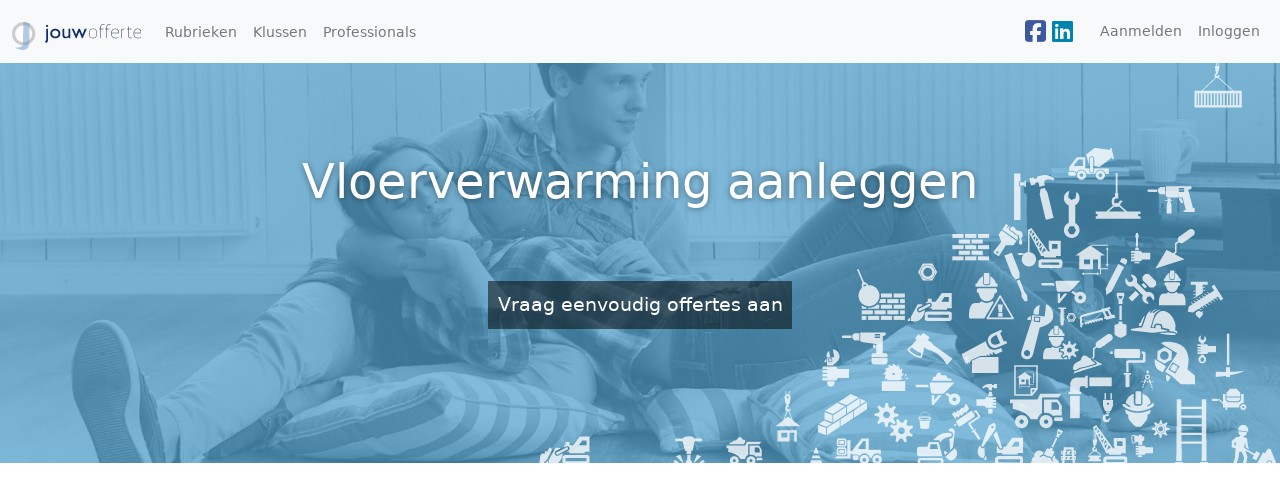

--- FILE ---
content_type: text/html; charset=UTF-8
request_url: https://www.jouwofferte.nl/vloerverwarming
body_size: 37709
content:
<!DOCTYPE html>
<html lang="nl">
<head>
    <meta charset="utf-8">
    <meta http-equiv="X-UA-Compatible" content="IE=edge">

    <title>Offerte Vloerverwarming aanleggen | Jouw Offerte</title>
<meta name="keywords" content="Vloerverwarming aanleggen, offerte">
<meta name="viewport" content="width=device-width, initial-scale=1">
<meta name="msvalidate.01" content="7A8CBC8185A073A049470C2D32C63F92">
<script async src="https://www.googletagmanager.com/gtag/js?id=UA-1764681-9"></script>
<script>
    window.dataLayer = window.dataLayer || [];
    function gtag(){dataLayer.push(arguments);}
    gtag('js', new Date());
    gtag('config', 'UA-1764681-9');
</script>
<meta property="og:type" content="website">
<meta property="og:title" content="Offerte Vloerverwarming aanleggen">
<meta property="og:description" content="De grootste offertesite van Nederland voor klussen en freelancers">
<meta property="og:site_name" content="Jouw Offerte">
<meta name="twitter:card" content="summary">
<meta name="twitter:site" content="@jouwofferte">
<meta name="twitter:title" content="Offerte Vloerverwarming aanleggen">

    <!-- CSRF Token -->
    <meta name="csrf-token" content="pkzAAxCY7ACwaxOk517mqKVtrZckoaiHCNAyVCg3">

    <link rel="preload" as="style" href="https://www.jouwofferte.nl/build/assets/app-COMG2nPm.css" /><link rel="stylesheet" href="https://www.jouwofferte.nl/build/assets/app-COMG2nPm.css" data-navigate-track="reload" />
    <script>
        window.Laravel = {"csrfToken":"pkzAAxCY7ACwaxOk517mqKVtrZckoaiHCNAyVCg3"}    </script>

    <link rel="shortcut icon" href="/favicon.png"/>

    
    <style>

    .quotations header .page-image {
        background-image: url('/image/page/header/xs/images/uploads/35a947445969b9291d6eadc44b021bd2.jpg');
    }

    @media (min-width: 576px) {
        .quotations header .page-image {
            background-image: url('/image/page/header/sm/images/uploads/35a947445969b9291d6eadc44b021bd2.jpg');
        }
    }

    @media (min-width: 768px) {
        .quotations header .page-image {
            background-image: url('/image/page/header/md/images/uploads/35a947445969b9291d6eadc44b021bd2.jpg');
        }
    }

    @media (min-width: 992px) {
        .quotations header .page-image {
            background-image: url('/image/page/header/lg/images/uploads/35a947445969b9291d6eadc44b021bd2.jpg');
        }
    }

    @media (min-width: 1200px) {
        .quotations header .page-image {
            background-image: url('/image/page/header/xl/images/uploads/35a947445969b9291d6eadc44b021bd2.jpg');
        }
    }

</style>
</head>
<body class="quotations page-product">

<div id="app">

    <nav class="navbar navbar-expand-lg navbar-light bg-light">
        <div class="container-fluid">
            <a class="navbar-brand" href="https://www.jouwofferte.nl">
                <img src="/images/logo.svg" alt="Jouw Offerte" class="d-inline-block align-text-top logo-svg">
            </a>
            <button class="navbar-toggler" type="button" data-bs-toggle="collapse" data-bs-target="#navbarNav"
                    aria-controls="navbarNav" aria-expanded="false" aria-label="Toggle navigatie">
                <span class="navbar-toggler-icon"></span>
            </button>
            <div class="collapse navbar-collapse" id="navbarNav">
                <ul class="navbar-nav me-auto">
                    <li class="nav-item">
                        <a class="nav-link" href="https://www.jouwofferte.nl/rubrieken">Rubrieken</a>
                    </li>
                    <li class="nav-item"><a class="nav-link" href="https://www.jouwofferte.nl/klussen">Klussen</a></li>
                    <li class="nav-item"><a class="nav-link" href="https://www.jouwofferte.nl/professionals">Professionals</a></li>
                </ul>
                <ul class="navbar-nav">

                    <li class="nav-item hidden-sm-down">
                        <div class="share">
                            <div id="social-buttons"><a href="https://www.facebook.com/sharer/sharer.php?u=https%3A%2F%2Fjouwofferrte.nl&quote=Jouw+Offerte" class="social-button" title="Jouw Offerte" rel="nofollow noopener noreferrer"><span class="fab fa-facebook-square"></span></a><a href="https://www.linkedin.com/sharing/share-offsite?mini=true&url=https%3A%2F%2Fjouwofferrte.nl&title=Jouw+Offerte&summary=" class="social-button" title="Jouw Offerte" rel="follow"><span class="fab fa-linkedin"></span></a></div>
                        </div>
                    </li>

                                        <li class="nav-item"><a class="nav-link" href="https://www.jouwofferte.nl/register">Aanmelden</a></li>
                    <li class="nav-item"><a class="nav-link" href="https://www.jouwofferte.nl/login">Inloggen</a></li>
                                    </ul>
            </div>
        </div>
    </nav>

        <header>
    <div class="page-image"></div>

    <div class="header-skin">
        <div class="container">
            
            <div class="d-flex align-content-around flex-wrap header-nucleus">
                <h1>Vloerverwarming aanleggen</h1>
                <p><span>Vraag eenvoudig offertes aan</span></p>

                

            </div>

            
        </div>
    </div>
</header>


    <main>
        
    <nav aria-label="Breadcrumb" class="bar-breadcrumbs">
        <ol class="breadcrumb" itemscope itemtype="https://schema.org/BreadcrumbList">
                                                <li class="breadcrumb-item" itemprop="itemListElement" itemscope
                        itemtype="https://schema.org/ListItem"><a href="https://www.jouwofferte.nl"
                                                                  itemprop="item">Offertes</a></li>
                                                                <li class="breadcrumb-item" itemprop="itemListElement" itemscope
                        itemtype="https://schema.org/ListItem"><a href="https://www.jouwofferte.nl/klussen"
                                                                  itemprop="item">Klussen</a></li>
                                                                <li class="breadcrumb-item" itemprop="itemListElement" itemscope
                        itemtype="https://schema.org/ListItem"><a href="https://www.jouwofferte.nl/klussen/bouw"
                                                                  itemprop="item">Bouwen &amp; verbouwen</a></li>
                                                                <li class="breadcrumb-item active"><a href="https://www.jouwofferte.nl/vloerverwarming"
                                                          itemprop="item">Vloerverwarming aanleggen</a></li>
                                    </ol>
    </nav>


    <section>
        <div class="container">
            <div class="row">
                <div class="col-md-6 offset-md-3">
                    <h2>Vloerverwarming aanleggen</h2>
                </div>
            </div>
        </div>

        <div class="container">
            <div class="row">
                <div class="col-md-3">
                                            <div class="block">
                            <div class="circle">
                                <p>U kunt hier gratis en vrijblijvend offertes aanvragen bij meerdere aanbieders.</p>
                            </div>
                        </div>
                    

                    
                </div>
                <div class="col-md-6">

                    <div class="introduction">
                                                    <p>Vloerverwarming is een effici&euml;nte en comfortabele manier van verwarmen. Als u vloerverwarming wilt installeren in uw bestaande of nieuwe woning dan kunt u hier eenvoudig en vrijblijvend offertes aanvragen voor een vloerverwarmingssysteem bij u thuis of op kantoor. Afhankelijk van uw wensen kunt u kiezen voor een watergedragen of een elektrisch vloerverwarmingssysteem. In de offerte wordt aangegeven of alle materialen inbegrepen zijn. We kunnen zowel offertes afgeven voor verwarmingsmatten onder tegels als ook verwarmingsfolie onder hout, weet u nog niet precies hoe u het wilt dan zullen de vloerverwarmingsprofessionals contact met u opnemen om uw wensen te inventariseren.</p>
                                            </div>

                                            <div class="skydreams">
                            <div data-origin="https://partners.skydreams.com"
                                 data-authcode="b469cab1a77850f244672c50f2e4d721" data-sd-iframe="b2c"
                                 data-thankyoupath="thanks" data-redirect="true" data-width="95%"></div>
                        </div>
                    

                    
                        
                            <article itemscope itemtype="http://schema.org/Article">
                                <h3 class="title">Informatie over vloerverwarming</h3>
                                <div class="article_body">
                                    <p>Vloerverwarming: De perfecte manier om je huis comfortabel te verwarmen</p>

<p>In Nederland hebben we vaak te maken met koude winters en hoge energierekeningen. Het is daarom belangrijk om een effici&euml;nte en comfortabele manier van verwarmen te vinden. Een populaire keuze onder huiseigenaren is vloerverwarming. In dit blogartikel zullen we dieper ingaan op vloerverwarming, hoe het werkt, de voordelen ervan en waarom het een goede investering kan zijn voor jouw huis.</p>

<h3>Wat is vloerverwarming?</h3>

<p>Vloerverwarming is een systeem dat wordt ge&iuml;nstalleerd onder de vloer van je huis, waardoor warmte gelijkmatig door de ruimte wordt verspreid. Het bestaat uit buizen of elektrische matten die in de vloer worden gelegd. Deze buizen worden vervolgens aangesloten op een warmtebron, zoals een <a href="/centrale-verwarming-installatie">cv-ketel</a> of <a href="/warmtepomp">warmtepomp</a>.</p>

<h3>Hoe werkt vloerverwarming?</h3>

<p>Het principe achter vloerverwarming is vrij eenvoudig. De waterdichte buizen worden in slangenpatronen op gelijke afstand van elkaar gelegd over het hele oppervlak van de kamer. Vervolgens wordt er warm water door deze buizen gepompt, wat zorgt voor gelijkmatige verwarming van de hele ruimte.</p>

<p>De temperatuur kan ook individueel worden geregeld per kamer met behulp van thermostaten en zonesystemen, waardoor je zelfs kunt besparen op energiekosten door kamers die niet vaak worden gebruikt minder te verwarmen.</p>

<p><strong>Voordelen van vloerverwarming</strong></p>

<p>1. Comfortabel: Vloerverwarming cre&euml;ert een aangename en gelijkmatige warmteverdeling in vergelijking met conventionele radiatoren die alleen lucht opwarmen.<br />
2. Energiezuinig: Doordat het systeem werkt bij lagere temperaturen dan traditionele radiatoren, kan er aanzienlijk bespaard worden op energiekosten. Dit draagt bij aan een lagere CO2-uitstoot en is dus ook nog eens milieuvriendelijk.<br />
3. Ruimtebesparend: Omdat vloerverwarming onder de vloer is ge&iuml;nstalleerd, heb je geen radiatoren nodig die ruimte in beslag nemen. Hierdoor kun je meer vrijheid hebben in het inrichten van je interieur.<br />
4. Gezond binnenklimaat: Vloerverwarming zorgt voor minder luchtcirculatie en daardoor ook minder stofverspreiding, wat vooral gunstig kan zijn voor mensen met allergie&euml;n of astma.<br />
5. Geluidsisolatie: Door het gebruik van isolatiematerialen onder de vloerverwarming kunnen geluiden beter worden gedempt, waardoor het geluidsniveau binnenshuis wordt verminderd.</p>

<h3>Is vloerverwarming geschikt voor elk type woning?</h3>

<p>Vloerverwarming kan worden ge&iuml;nstalleerd in zowel nieuwe als bestaande woningen, ongeacht het type vloerafwerking (zoals laminaat, tegels of hout). Het is echter belangrijk om te overleggen met een professional om te bepalen of jouw huis geschikt is voor vloerverwarming en welk type systeem het meest geschikt is voor jou.</p>

<p>Links:</p>

<p>1. <a href="https://nl.wikipedia.org/wiki/Vloerverwarming">Alles over vloerverwarming</a>&nbsp;<br />
2. <a href="https://www.eigenhuis.nl/verduurzamen/maatregelen/duurzaam-verwarmen/vloerverwarming">Vragen en antwoorden over vloerverwarming</a><br />
3. <a href="https://www.milieucentraal.nl/energie-besparen/duurzaam-verwarmen-en-koelen/verwarming-wat-is-een-slim-alternatief-voor-gas/">Milieuvoordelen van elektrische vloerverwarming</a></p>

<p>Hopelijk heeft dit artikel je meer inzicht gegeven in de wereld van vloerverwarming en waarom het een goede keuze kan zijn voor jouw huis. Mocht je nog verdere informatie willen of specifieke vraag hebben, aarzel dan niet om contact op te nemen met een specialist op dit gebied!</p>
                                </div>
                            </article>

                        
                    
                </div>
                <div class="col-md-3">

                    <p>
                        Offertes ontvangen?<br/>
                        Bied uw diensten (of producten) aan in deze rubriek (Vloerverwarming aanleggen).
                        <br>
                    </p>

                    <adsense
                            ad-client="ca-pub-5642731775125454"
                            ad-slot="2693006272"
                            ad-style="display: block"
                            ad-format="auto">
                    </adsense>

                </div>
            </div>

            <div class="row">
                <div class="col-12">
                    <h3>Offertes uit de regio</h3>
                    <p>De meeste offerteaanvragen komen uit de grote steden, Amsterdam, Rotterdam, Den Haag, Utrecht,
                        Eindhoven en Tilburg, maar er zijn ook al veel offerteverstrekkers die
                        ook actief zijn in de minder stedelijke gebieden zoals Drenthe, Friesland of Groningen.</p>
                </div>
            </div>
        </div>

    </section>


    <section class="related-products">
        <div class="container">
            <h3>Je kunt ook offertes aanvragen voor&hellip;</h3>

            <div class="row">
                                    <div class="col-md-3 col-lg-2">
                        <a href="https://www.jouwofferte.nl/auto-wassen">Auto wassen / reinigen</a>
                    </div>
                                    <div class="col-md-3 col-lg-2">
                        <a href="https://www.jouwofferte.nl/elektriciens-elektriciteitswerken">Elektriciens &amp; elektriciteitswerken</a>
                    </div>
                                    <div class="col-md-3 col-lg-2">
                        <a href="https://www.jouwofferte.nl/garage">Garage bouwen</a>
                    </div>
                                    <div class="col-md-3 col-lg-2">
                        <a href="https://www.jouwofferte.nl/auto-radiatoren">Auto radiatoren</a>
                    </div>
                                    <div class="col-md-3 col-lg-2">
                        <a href="https://www.jouwofferte.nl/rolgordijnen-vouwgordijnen">Rol- of vouwgordijnen maken</a>
                    </div>
                                    <div class="col-md-3 col-lg-2">
                        <a href="https://www.jouwofferte.nl/interieurarchitecten-binnenhuisarchitecten">Interieurarchitecten &amp; binnenhuisarchitecten</a>
                    </div>
                            </div>
        </div>
    </section>

            <section class="companies">
            <div class="container">

                <h3>Bedrijven / freelancers</h3>
                <div class="row">
                                            <div class="col-md-3 col-sm-6">
                            <div class="company">
                                <span class="name">M&amp;D Glasvezeltechniek</span><br>
                                <span class="street_address">Daelwijcklaan 46</span><br>
                                <span class="postal_code">3554HK</span> <span
                                        class="address_locality">Utrecht</span>
                            </div>
                        </div>
                                            <div class="col-md-3 col-sm-6">
                            <div class="company">
                                <span class="name">Daksystemen Nederland V.O.F.</span><br>
                                <span class="street_address">Legmeerdijk 164</span><br>
                                <span class="postal_code">1187NJ</span> <span
                                        class="address_locality">Amstelveen</span>
                            </div>
                        </div>
                                            <div class="col-md-3 col-sm-6">
                            <div class="company">
                                <span class="name">Marc Niks Infra B.V.</span><br>
                                <span class="street_address">Sluiskade ZZ 9</span><br>
                                <span class="postal_code">7676AP</span> <span
                                        class="address_locality">Westerhaar</span>
                            </div>
                        </div>
                                            <div class="col-md-3 col-sm-6">
                            <div class="company">
                                <span class="name">Imtech Industrial Services</span><br>
                                <span class="street_address">Marquesweg 4</span><br>
                                <span class="postal_code">4462HD</span> <span
                                        class="address_locality">Goes</span>
                            </div>
                        </div>
                                            <div class="col-md-3 col-sm-6">
                            <div class="company">
                                <span class="name">Edwin Schoo B.V.</span><br>
                                <span class="street_address">A.L. Dyserinckstraat 104</span><br>
                                <span class="postal_code">2032RE</span> <span
                                        class="address_locality">Haarlem</span>
                            </div>
                        </div>
                                            <div class="col-md-3 col-sm-6">
                            <div class="company">
                                <span class="name">H. van de Wouw Snijheesters</span><br>
                                <span class="street_address">Donkhorst 5</span><br>
                                <span class="postal_code">5066PN</span> <span
                                        class="address_locality">Moergestel</span>
                            </div>
                        </div>
                                            <div class="col-md-3 col-sm-6">
                            <div class="company">
                                <span class="name">De Keizer Beveiliging</span><br>
                                <span class="street_address">Una-Corda 12</span><br>
                                <span class="postal_code">2925BX</span> <span
                                        class="address_locality">Krimpen aan den Ijssel</span>
                            </div>
                        </div>
                                            <div class="col-md-3 col-sm-6">
                            <div class="company">
                                <span class="name">bmX Horse Products B.V.</span><br>
                                <span class="street_address">Fluitekruidlaan 55</span><br>
                                <span class="postal_code">3925SC</span> <span
                                        class="address_locality">Scherpenzeel (Gelderland)</span>
                            </div>
                        </div>
                                    </div>

            </div>
        </section>
    
            <section class="articles">
            <div class="container">

                <p>
                    Bent u op zoek naar handige tips of wilt u inspiratie op doen?
                    We hebben enkele interessante websites voor u geselecteerd met meer informatie. Heeft
                    u zelf een leuk artikel, tip dan de redactie.
                </p>

                <div class="row">
                    
                        <div class="col-md-3">
                            <article style="padding-bottom: 1rem">
                                <h4>Vloerverwarming, huis verwarmen en koelen</h4>
                                <p style="font-size:small;color:#ccc;">bron: Infonu</p>
                                <p>Tegen koude voeten is vloerverwarming in huis comfortabel. Wat je moet weten over vloerverwarming voordat je vloerverwarming aanschaft zijn de voor- en nadelen, het verschil tussen vloerverwarming en radiatoren, of een installateur nodig is en hoe he…
                                </p>
                                                                    <a
                                            style="font-size: small; clear:both; display: block; text-align:right"
                                            class="btn more" target="_blank" href="https://huis-en-tuin.infonu.nl/wonen/40799-vloerverwarming-huis-verwarmen-en-koelen.html">lees
                                        verder
                                        &rsaquo;</a>
                                                            </article>

                        </div>

                    
                        <div class="col-md-3">
                            <article style="padding-bottom: 1rem">
                                <h4>Ga naar Nederland als je kan; KONINKRIJKSRELATIES</h4>
                                <p style="font-size:small;color:#ccc;">bron: NRC</p>
                                <p>WILLEMSTAD/ROTTERDAM,24 DEC. Op Curacao is december de maand voor tambu, liederen over het afgelopen jaar.
                                </p>
                                                                    <a
                                            style="font-size: small; clear:both; display: block; text-align:right"
                                            class="btn more" target="_blank" href="https://www.nrc.nl/nieuws/1998/12/24/ga-naar-nederland-als-je-kan-koninkrijksrelaties-7428672-a200182">lees
                                        verder
                                        &rsaquo;</a>
                                                            </article>

                        </div>

                    
                        <div class="col-md-3">
                            <article style="padding-bottom: 1rem">
                                <h4>Ruimte voor exposities in Nicolaikerk</h4>
                                <p style="font-size:small;color:#ccc;">bron: NRC</p>
                                <p>De restauratie van de hervormde binnenstadskerken van Utrecht kost de verschillende overheden volgend Jaar &200.000 gulden. Twee kerken zijn al opgeleverd, volgend Jaar…
                                </p>
                                                                    <a
                                            style="font-size: small; clear:both; display: block; text-align:right"
                                            class="btn more" target="_blank" href="https://www.nrc.nl/nieuws/1980/11/08/ruimte-voor-exposities-in-nicolaikerk-kb_000026886-a3797301">lees
                                        verder
                                        &rsaquo;</a>
                                                            </article>

                        </div>

                    
                        <div class="col-md-3">
                            <article style="padding-bottom: 1rem">
                                <h4>Binnenscheepvaart: broodwinning van tien kilometer per uur</h4>
                                <p style="font-size:small;color:#ccc;">bron: NRC</p>
                                <p>door Carolijn Visserp e binnenschippers staan met de rUg tegen de muur. Velen werken „ de rode cijfers. Ze zijn zo langzamerhand wel een kleine minderheid geworden.
                                </p>
                                                                    <a
                                            style="font-size: small; clear:both; display: block; text-align:right"
                                            class="btn more" target="_blank" href="https://www.nrc.nl/nieuws/1976/04/03/binnenscheepvaart-broodwinning-van-tien-kilometer-per-uur-kb_000027155-a3105264">lees
                                        verder
                                        &rsaquo;</a>
                                                            </article>

                        </div>

                    
                        <div class="col-md-3">
                            <article style="padding-bottom: 1rem">
                                <h4>Vloerverwarming voordelen, nadelen en stookkosten</h4>
                                <p style="font-size:small;color:#ccc;">bron: Infonu</p>
                                <p>Vloerverwarming of losse radiatoren, waar kies je voor wanneer je een nieuw verwarmingssysteem voor je huis wilt aanleggen. Wat zijn de voordelen en nadelen van vloerverwarming en hoe zit het met de stookkosten. Neem je vloerverwarming als hoofdverwa…
                                </p>
                                                                    <a
                                            style="font-size: small; clear:both; display: block; text-align:right"
                                            class="btn more" target="_blank" href="https://huis-en-tuin.infonu.nl/producten/86840-vloerverwarming-voordelen-nadelen-en-stookkosten.html">lees
                                        verder
                                        &rsaquo;</a>
                                                            </article>

                        </div>

                    
                        <div class="col-md-3">
                            <article style="padding-bottom: 1rem">
                                <h4>Vloerverwarming via de CV-ketel of op elektriciteit ?</h4>
                                <p style="font-size:small;color:#ccc;">bron: Infonu</p>
                                <p>Het is bewezen dat vloerverwarming in veel situaties de meest ideale vorm van verwarmen is. Hoewel vloerverwarming op elektriciteit over het algemeen duurder in gebruik is dan vloerverwarming die op de CV-ketel is aangesloten, zijn er toch situaties…
                                </p>
                                                                    <a
                                            style="font-size: small; clear:both; display: block; text-align:right"
                                            class="btn more" target="_blank" href="https://huis-en-tuin.infonu.nl/wonen/29874-vloerverwarming-via-de-cv-ketel-of-op-elektriciteit.html">lees
                                        verder
                                        &rsaquo;</a>
                                                            </article>

                        </div>

                    
                        <div class="col-md-3">
                            <article style="padding-bottom: 1rem">
                                <h4>Badkamer verbouwen kosten</h4>
                                <p style="font-size:small;color:#ccc;">bron: ikknapmijnhuisop.nl</p>
                                <p>Badkamer verbouwen kosten.
                                </p>
                                                            </article>

                        </div>

                    
                        <div class="col-md-3">
                            <article style="padding-bottom: 1rem">
                                <h4>AMSTERDAM ZIT OP SLOT</h4>
                                <p style="font-size:small;color:#ccc;">bron: NRC</p>
                                <p>Wie in Amsterdam binnen de ring een bescheiden etage wil kopen, moet gemiddeld driehonderdduizend euro neertellen. En vijf ton voor 120 vierkante meter is normaal.
                                </p>
                                                                    <a
                                            style="font-size: small; clear:both; display: block; text-align:right"
                                            class="btn more" target="_blank" href="https://www.nrc.nl/nieuws/2007/06/02/amsterdam-zit-op-slot-11336302-a901346">lees
                                        verder
                                        &rsaquo;</a>
                                                            </article>

                        </div>

                    
                        <div class="col-md-3">
                            <article style="padding-bottom: 1rem">
                                <h4>Rotterdam, 25 Februarij.</h4>
                                <p style="font-size:small;color:#ccc;">bron: NRC</p>
                                <p>Ten gevolge der aftreding van den heer van Hall , zullen de wetaviitwerpen nopen» het tarief, hot zegel , de briefport , het gedist'-loerd enz., die allen tot het departement…
                                </p>
                                                                    <a
                                            style="font-size: small; clear:both; display: block; text-align:right"
                                            class="btn more" target="_blank" href="https://www.nrc.nl/nieuws/1861/02/26/rotterdam-25-februarij-a4555816">lees
                                        verder
                                        &rsaquo;</a>
                                                            </article>

                        </div>

                    
                        <div class="col-md-3">
                            <article style="padding-bottom: 1rem">
                                <h4>Riolering: riool aanleggen</h4>
                                <p style="font-size:small;color:#ccc;">bron: Infonu</p>
                                <p>Het aanleggen van een riolering kan veel werk kosten. Het brengt ook behoorlijk wat kosten met zich mee wanneer u zelf het riool moet aanleggen. Vooral particulieren die hun eigen huis bouwen of aan het verbouwen zijn krijgen er mee te maken dat ze e…
                                </p>
                                                                    <a
                                            style="font-size: small; clear:both; display: block; text-align:right"
                                            class="btn more" target="_blank" href="https://huis-en-tuin.infonu.nl/diversen/69940-riolering-riool-aanleggen.html">lees
                                        verder
                                        &rsaquo;</a>
                                                            </article>

                        </div>

                    
                        <div class="col-md-3">
                            <article style="padding-bottom: 1rem">
                                <h4>Aanleggen van vloerverwarming</h4>
                                <p style="font-size:small;color:#ccc;">bron: Infonu</p>
                                <p>Het hoeft niet heel duur te zijn om vloerverwarming aan te leggen in huis, bijvoorbeeld in de woonkamer of badkamer. De vloerverwarming kan in of onder het beton, een houten vloer of het laminaat worden aangelegd. Er zijn daar wel bepaalde kosten aan…
                                </p>
                                                                    <a
                                            style="font-size: small; clear:both; display: block; text-align:right"
                                            class="btn more" target="_blank" href="https://huis-en-tuin.infonu.nl/doe-het-zelf/75059-aanleggen-van-vloerverwarming.html">lees
                                        verder
                                        &rsaquo;</a>
                                                            </article>

                        </div>

                    
                        <div class="col-md-3">
                            <article style="padding-bottom: 1rem">
                                <h4>BINNENLAND.</h4>
                                <p style="font-size:small;color:#ccc;">bron: NRC</p>
                                <p>Heden avoDd, bij gelegenheid der Godsdienstoefening in de Groote Kerk alhier, heeft ds. Adriani, ten gevolge der op hem uitgebragte beroeping tot predikant te Amsterdam, van…
                                </p>
                                                                    <a
                                            style="font-size: small; clear:both; display: block; text-align:right"
                                            class="btn more" target="_blank" href="https://www.nrc.nl/nieuws/1862/11/03/binnenland-a4598446">lees
                                        verder
                                        &rsaquo;</a>
                                                            </article>

                        </div>

                                    </div>

            </div>
        </section>
    
    <script type="application/ld+json">
            {
          "@context": "http://schema.org/",
      "@type": "Product",
      "name": "Vloerverwarming aanleggen",
      "image": "",
      "description": "&lt;p&gt;Vloerverwarming is een effici&amp;euml;nte en comfortabele manier van verwarmen. Als u vloerverwarming wilt installeren in uw bestaande of nieuwe woning dan kunt u hier eenvoudig en vrijblijvend offertes aanvragen voor een vloerverwarmingssysteem bij u thuis of op kantoor. Afhankelijk van uw wensen kunt u kiezen voor een watergedragen of een elektrisch vloerverwarmingssysteem. In de offerte wordt aangegeven of alle materialen inbegrepen zijn. We kunnen zowel offertes afgeven voor verwarmingsmatten onder tegels als ook verwarmingsfolie onder hout, weet u nog niet precies hoe u het wilt dan zullen de vloerverwarmingsprofessionals contact met u opnemen om uw wensen te inventariseren.&lt;/p&gt;",
      "mpn": "2850",
      "brand": {
        "@type": "Thing",
        "name": "Vloerverwarming aanleggen"
      },
      "aggregateRating": {
        "@type": "AggregateRating",
        "ratingValue": "4.9",
        "reviewCount": "36"
      }
    }


    </script>

    </main>

    <footer>
        <div class="container">
            <div class="row">
                <div class="col-md-6 col-lg-3">
                    <h6>Informatie</h6>
                    <nav>
                        <a href="https://www.jouwofferte.nl/contact">Contact</a>
                        <a href="https://www.jouwofferte.nl/credits">Credits</a>
                        <a href="https://www.jouwofferte.nl/links">Links</a>
                    </nav>
                </div>
                <div class="col-md-6 col-lg-3">
                    <h6>Overzicht</h6>
                    <nav>
                        <a href="https://www.jouwofferte.nl/klussen">Klussen</a>
                        <a href="https://www.jouwofferte.nl/professionals">Professionals</a>
                    </nav>
                </div>
                <div class="col-md-6 col-lg-3">
                    <h6>Nieuwste rubrieken</h6>
                    <nav>
                                                    <a href="https://www.jouwofferte.nl/aannemer">Aannemer (woningbouw)</a>
                                                    <a href="https://www.jouwofferte.nl/stukadoor">Stukadoor</a>
                                                    <a href="https://www.jouwofferte.nl/dakdekker">Dakdekker</a>
                                            </nav>
                </div>
                <div class="col-md-6 col-lg-3">
                    <h6>Social</h6>
                    <nav>
                        <a href="https://www.facebook.com/jouwofferte">Facebook</a>
                        <a href="https://plus.google.com/+JouwofferteNld">Google+</a>
                        <a href="https://www.linkedin.com/company/jouw-offerte">LinkedIn</a>
                        
                        
                    </nav>
                </div>
            </div>
            <div class="row">
                <div class="col-12">
                    <p class="copyright">&copy; 2008 - 2026 <a href="https://www.jouwofferte.nl">Jouw Offerte</a>, een
                        dienst van <a href="http://www.archytas.nl/">Archytas</a>.</p>
                </div>
            </div>
        </div>
    </footer>
</div>

<script async src="//pagead2.googlesyndication.com/pagead/js/adsbygoogle.js"></script>
<link rel="preload" as="style" href="https://www.jouwofferte.nl/build/assets/app-DHW5ArF7.css" /><link rel="modulepreload" href="https://www.jouwofferte.nl/build/assets/app-sz2IIibu.js" /><link rel="stylesheet" href="https://www.jouwofferte.nl/build/assets/app-DHW5ArF7.css" data-navigate-track="reload" /><script type="module" src="https://www.jouwofferte.nl/build/assets/app-sz2IIibu.js" data-navigate-track="reload"></script>
        <script type="text/javascript" src="https://partners.skydreams.com/bundles/sdaffiliate/min/js/iframe.js"
                async="async"></script>
    
<script type="application/ld+json">
    {
        "@context": "http://schema.org",
        "@type": "WebSite",
        "name": "Offertes",
        "alternateName": "Jouw Offerte",
        "url": "https://www.jouwofferte.nl/"
    }
</script>

</body>
</html>

--- FILE ---
content_type: text/html; charset=utf-8
request_url: https://www.google.com/recaptcha/api2/aframe
body_size: 249
content:
<!DOCTYPE HTML><html><head><meta http-equiv="content-type" content="text/html; charset=UTF-8"></head><body><script nonce="lib5KV_CK_YolIMfmAyDIw">/** Anti-fraud and anti-abuse applications only. See google.com/recaptcha */ try{var clients={'sodar':'https://pagead2.googlesyndication.com/pagead/sodar?'};window.addEventListener("message",function(a){try{if(a.source===window.parent){var b=JSON.parse(a.data);var c=clients[b['id']];if(c){var d=document.createElement('img');d.src=c+b['params']+'&rc='+(localStorage.getItem("rc::a")?sessionStorage.getItem("rc::b"):"");window.document.body.appendChild(d);sessionStorage.setItem("rc::e",parseInt(sessionStorage.getItem("rc::e")||0)+1);localStorage.setItem("rc::h",'1769270420084');}}}catch(b){}});window.parent.postMessage("_grecaptcha_ready", "*");}catch(b){}</script></body></html>

--- FILE ---
content_type: text/css
request_url: https://www.jouwofferte.nl/build/assets/app-DHW5ArF7.css
body_size: 454
content:
.dropdown-menu[data-v-aa2ec04a]{max-height:280px;overflow-y:auto;z-index:1000}.dropdown-item[data-v-aa2ec04a]:hover{background-color:#e9ecef;cursor:pointer}.product-finder input[type=search][data-v-aa2ec04a]:focus{border-color:#00000026}.product-finder .input-group .btn[data-v-aa2ec04a]{border-bottom-right-radius:.25rem!important;border-top-right-radius:.25rem!important;background:#eee;border-color:#00000026}.product-finder .input-group .btn[data-v-aa2ec04a]:hover{background:#ddd}.product-finder .fa-search[data-v-aa2ec04a]{color:#102f68e6}.product-finder input[type=search][data-v-aa2ec04a]{outline:none;border-right:none}


--- FILE ---
content_type: image/svg+xml
request_url: https://www.jouwofferte.nl/images/logo.svg
body_size: 6518
content:
<?xml version="1.0" encoding="UTF-8" standalone="no"?>
<!-- Created with Inkscape (http://www.inkscape.org/) -->
<svg id="svg2" xmlns:rdf="http://www.w3.org/1999/02/22-rdf-syntax-ns#" xmlns="http://www.w3.org/2000/svg" height="90.617" width="416.419" version="1.1" xmlns:cc="http://creativecommons.org/ns#" xmlns:dc="http://purl.org/dc/elements/1.1/">
 <defs id="defs4"></defs>
 <metadata id="metadata7">
  <rdf:RDF>
   <cc:Work rdf:about="">
    <dc:format>image/svg+xml</dc:format>
    <dc:type rdf:resource="http://purl.org/dc/dcmitype/StillImage"/>
    <dc:title/>
   </cc:Work>
  </rdf:RDF>
 </metadata>
 <g id="layer1" transform="translate(-0.66565,0.991616)">
  <text id="text2989" style="letter-spacing:0px;word-spacing:0px;" font-weight="normal" xml:space="preserve" font-size="40px" font-style="normal" y="550.11249" x="398.02789" font-family="Sans" line-height="125%" fill="#000000"><tspan id="tspan2991" x="398.02789" y="550.11249"/></text>
  <path id="path3805" d="m181.275,448.823c0,17.9619-14.561,32.5229-32.5229,32.5229s-32.5229-14.561-32.5229-32.5229,14.561-32.5229,32.5229-32.5229,32.5229,14.561,32.5229,32.5229z" transform="translate(-110.5531,-411.71172)" stroke="#CCC" stroke-dasharray="none" stroke-miterlimit="4" stroke-width="10" fill="#FFF"/>
  <g id="text3807" style="writing-mode:lr-tb;letter-spacing:0px;text-anchor:start;word-spacing:0px;text-align:start;" font-weight="bold" font-size="56.52978134px" font-stretch="normal" font-variant="normal" font-style="normal" font-family="Sans" line-height="100%">
   <path id="path3221" fill="#102f68" d="m113.537,8.13647c0.99368,0.0000433,1.84384,0.353354,2.55047,1.05993,0.70661,0.684582,1.05992,1.51265,1.05993,2.48422-0.00001,1.01581-0.34228,1.86596-1.02681,2.55046-0.66247,0.684577-1.50158,1.02685-2.51734,1.02681-0.94953,0.000036-1.78864-0.353274-2.51734-1.05993-0.72871-0.706585-1.09306-1.5457-1.09306-2.51734,0-0.927401,0.35331-1.74443,1.05993-2.4511,0.7287-0.728661,1.55677-1.09301,2.48422-1.09306m-2.84857,12.8186,6.02837,0,0,34.8122c-0.00001,5.27758-2.03154,9.00942-6.09461,11.1955l-4.4716-4.40535c1.39116-0.485813,2.49526-1.33597,3.31229-2.55046,0.81703-1.21451,1.22555-2.62776,1.22555-4.23973v-34.8122"/>
   <path id="path3223" fill="#102f68" d="m140.168,20.8888c4.63718,0.00003,8.49048,1.5016,11.5599,4.50472,3.06936,2.98108,4.60405,6.73501,4.60408,11.2618-0.00003,4.39432-1.55681,8.04888-4.67033,10.9637-3.11358,2.89274-7.03312,4.3391-11.7586,4.3391-4.57098-0.000001-8.39115-1.46845-11.4605-4.40535-3.0694-2.95897-4.60409-6.64666-4.60409-11.0631,0-4.46053,1.54573-8.1703,4.63721-11.1293,3.11354-2.98103,7.011-4.47156,11.6924-4.47159m-0.33123,5.43216c-2.89275,0.000025-5.26656,0.949548-7.12143,2.84857-1.85489,1.89907-2.78233,4.31704-2.78232,7.25392-0.00001,2.91483,0.94951,5.29968,2.84857,7.15455,1.89903,1.83281,4.33908,2.74921,7.32016,2.7492,2.95896,0.000005,5.37693-0.927436,7.25392-2.78233,1.89902-1.87696,2.84855-4.27284,2.84857-7.18767-0.00002-2.89272-0.98267-5.28861-2.94794-7.18767-1.96531-1.89902-4.43849-2.84855-7.41953-2.84857"/>
   <path id="path3225" fill="#102f68" d="m182.499,51.4281,0-3.87538c-1.28077,1.39116-2.74922,2.47318-4.40535,3.24605-1.63408,0.772868-3.26814,1.1593-4.90219,1.1593-1.92114-0.000001-3.69874-0.474762-5.33279-1.42429-1.61199-0.971603-2.83754-2.27444-3.67664-3.9085-0.81704-1.65614-1.22556-4.3943-1.22555-8.21448v-17.4558h6.02837v17.3895c-0.00001,3.20189,0.45267,5.44321,1.35804,6.72395,0.92743,1.25868,2.53941,1.88801,4.83595,1.88801,2.87063,0.000005,5.31068-1.4022,7.32016-4.20661v-21.7949h6.02837v30.4731h-6.02837"/>
   <path id="path3227" fill="#102f68" d="m235.065,20.955,6.45897,0-13.4479,31.0031-1.88801,0-9.04255-21.2318-8.87695,21.2318-1.95425,0-13.5804-31.0031,6.45897,0,7.98263,18.4826,7.75076-18.4826,4.47159,0,7.71764,18.4826,7.9495-18.4826"/>
   <path id="path3229" fill="#1b314d" d="m261.5,51.7981c7.48799,0,13.312-5.24801,13.312-15.552v-0.576c0-10.304-5.50401-15.296-13.312-15.296-7.42399,0-13.248,5.18401-13.248,15.424v0.704c0,10.304,5.44001,15.296,13.248,15.296m0-1.344c-6.84799,0-11.712-4.35201-11.712-13.824v-0.896c0-9.21599,4.92801-14.016,11.712-14.016,6.84799,0,11.776,4.03201,11.776,13.824v0.832c0,9.40799-4.92801,14.08-11.776,14.08"/>
   <path id="path3231" fill="#1b314d" d="m285.543,51.1581,1.6,0,0-29.056,7.808,0,0-1.408-7.808,0,0-5.056c0-5.88799,3.072-8.128,7.616-8.128,2.048,0,3.648,0.32,4.8,0.768v-1.28c-1.152-0.448-2.752-0.832-4.992-0.832-5.376,0-9.024,2.88001-9.024,9.408v5.12h-5.056v1.408h5.056v29.056"/>
   <path id="path3233" fill="#1b314d" d="m304.918,51.1581,1.6,0,0-29.056,7.808,0,0-1.408-7.808,0,0-5.056c0-5.88799,3.072-8.128,7.616-8.128,2.048,0,3.648,0.32,4.8,0.768v-1.28c-1.152-0.448-2.752-0.832-4.992-0.832-5.376,0-9.024,2.88001-9.024,9.408v5.12h-5.056v1.408h5.056v29.056"/>
   <path id="path3235" fill="#1b314d" d="m334.021,51.7981c4.41599,0,7.68-1.024,9.536-2.112v-1.216c-2.048,0.895999-5.24801,1.92-9.344,1.92-8.76799,0-12.8-4.67201-12.8-13.888v-1.088h23.296v-0.768c0-8.89599-3.58401-14.272-11.776-14.272-7.29599,0-13.12,4.92801-13.12,15.424v0.704c0,10.048,4.73601,15.296,14.208,15.296m-1.152-30.08c7.03999,0,10.112,4.67201,10.112,12.352h-21.504c0.512-8.38399,5.312-12.352,11.392-12.352"/>
   <path id="path3237" fill="#1b314d" d="m352.672,51.3501,1.664,0,0-25.088c2.176-2.432,5.632-4.352,9.536-4.352,0.576,0,1.28,0.128,1.792,0.256v-1.472c-0.384-0.128-1.088-0.192-1.728-0.192-4.16,0-7.616,2.176-9.536,4.224h-0.128v-3.904h-1.6v30.528"/>
   <path id="path3239" fill="#1b314d" d="m381.934,51.6061c1.984,0,3.712-0.576,4.608-0.896v-1.28c-1.21599,0.384-2.816,0.704-4.288,0.704-4.03199,0-5.184-1.408-5.184-4.8v-23.104h8.832v-1.472h-8.832v-7.232h-1.6v7.232h-4.608v1.472h4.608v23.36c0,3.968,2.04801,6.016,6.464,6.016"/>
   <path id="path3241" fill="#1b314d" d="m406.396,51.7981c4.416,0,7.68001-1.024,9.536-2.112v-1.216c-2.04799,0.895999-5.248,1.92-9.344,1.92-8.76799,0-12.8-4.67201-12.8-13.888v-1.088h23.296v-0.768c0-8.89599-3.584-14.272-11.776-14.272-7.29599,0-13.12,4.92801-13.12,15.424v0.704c0,10.048,4.73601,15.296,14.208,15.296m-1.152-30.08c7.04,0,10.112,4.67201,10.112,12.352h-21.504c0.512-8.38399,5.31201-12.352,11.392-12.352"/>
  </g>
 </g>
 <g id="layer2" opacity="0.5" transform="translate(-0.66565,0.991616)">
  <path id="path3035" fill="#6a95cb" d="m30.2782,89.2388c-5.06101-0.70062-10.4202-2.455-15.1578-4.96204l-4.19569-2.22027,6.01541-0.38013c13.004-0.82173,17.0559-3.0321,18.6419-10.1693,0.41447-1.86512,0.71706-14.2485,0.91972-37.6391l0.30204-34.8595,4.06389,0.27855c4.29426,0.29433,10.697,1.96641,14.037,3.66573l1.99935,1.01726v30.6074c0,18.6674-0.22133,32.2343-0.56738,34.778-0.77192,5.67412-3.83926,12.0629-7.2205,15.0392-5.27037,4.63918-10.5367,5.99345-18.8379,4.84427z"/>
 </g>
</svg>


--- FILE ---
content_type: application/javascript
request_url: https://www.jouwofferte.nl/build/assets/app-sz2IIibu.js
body_size: 252169
content:
var Fe="top",tt="bottom",nt="right",He="left",Xr="auto",Fs=[Fe,tt,nt,He],Kn="start",Cs="end",Af="clippingParents",Kl="viewport",us="popper",Cf="reference",cl=Fs.reduce(function(e,t){return e.concat([t+"-"+Kn,t+"-"+Cs])},[]),Ul=[].concat(Fs,[Xr]).reduce(function(e,t){return e.concat([t,t+"-"+Kn,t+"-"+Cs])},[]),wf="beforeRead",Nf="read",Of="afterRead",If="beforeMain",Lf="main",$f="afterMain",Rf="beforeWrite",Df="write",xf="afterWrite",Pf=[wf,Nf,Of,If,Lf,$f,Rf,Df,xf];function $t(e){return e?(e.nodeName||"").toLowerCase():null}function st(e){if(e==null)return window;if(e.toString()!=="[object Window]"){var t=e.ownerDocument;return t&&t.defaultView||window}return e}function Un(e){var t=st(e).Element;return e instanceof t||e instanceof Element}function ct(e){var t=st(e).HTMLElement;return e instanceof t||e instanceof HTMLElement}function Wl(e){if(typeof ShadowRoot>"u")return!1;var t=st(e).ShadowRoot;return e instanceof t||e instanceof ShadowRoot}function Wm(e){var t=e.state;Object.keys(t.elements).forEach(function(n){var s=t.styles[n]||{},i=t.attributes[n]||{},r=t.elements[n];!ct(r)||!$t(r)||(Object.assign(r.style,s),Object.keys(i).forEach(function(o){var l=i[o];l===!1?r.removeAttribute(o):r.setAttribute(o,l===!0?"":l)}))})}function qm(e){var t=e.state,n={popper:{position:t.options.strategy,left:"0",top:"0",margin:"0"},arrow:{position:"absolute"},reference:{}};return Object.assign(t.elements.popper.style,n.popper),t.styles=n,t.elements.arrow&&Object.assign(t.elements.arrow.style,n.arrow),function(){Object.keys(t.elements).forEach(function(s){var i=t.elements[s],r=t.attributes[s]||{},o=Object.keys(t.styles.hasOwnProperty(s)?t.styles[s]:n[s]),l=o.reduce(function(a,c){return a[c]="",a},{});!ct(i)||!$t(i)||(Object.assign(i.style,l),Object.keys(r).forEach(function(a){i.removeAttribute(a)}))})}}const ql={name:"applyStyles",enabled:!0,phase:"write",fn:Wm,effect:qm,requires:["computeStyles"]};function Ot(e){return e.split("-")[0]}var Pn=Math.max,Ar=Math.min,ws=Math.round;function ul(){var e=navigator.userAgentData;return e!=null&&e.brands&&Array.isArray(e.brands)?e.brands.map(function(t){return t.brand+"/"+t.version}).join(" "):navigator.userAgent}function Mf(){return!/^((?!chrome|android).)*safari/i.test(ul())}function Ns(e,t,n){t===void 0&&(t=!1),n===void 0&&(n=!1);var s=e.getBoundingClientRect(),i=1,r=1;t&&ct(e)&&(i=e.offsetWidth>0&&ws(s.width)/e.offsetWidth||1,r=e.offsetHeight>0&&ws(s.height)/e.offsetHeight||1);var o=Un(e)?st(e):window,l=o.visualViewport,a=!Mf()&&n,c=(s.left+(a&&l?l.offsetLeft:0))/i,u=(s.top+(a&&l?l.offsetTop:0))/r,f=s.width/i,h=s.height/r;return{width:f,height:h,top:u,right:c+f,bottom:u+h,left:c,x:c,y:u}}function Yl(e){var t=Ns(e),n=e.offsetWidth,s=e.offsetHeight;return Math.abs(t.width-n)<=1&&(n=t.width),Math.abs(t.height-s)<=1&&(s=t.height),{x:e.offsetLeft,y:e.offsetTop,width:n,height:s}}function kf(e,t){var n=t.getRootNode&&t.getRootNode();if(e.contains(t))return!0;if(n&&Wl(n)){var s=t;do{if(s&&e.isSameNode(s))return!0;s=s.parentNode||s.host}while(s)}return!1}function Kt(e){return st(e).getComputedStyle(e)}function Ym(e){return["table","td","th"].indexOf($t(e))>=0}function yn(e){return((Un(e)?e.ownerDocument:e.document)||window.document).documentElement}function Qr(e){return $t(e)==="html"?e:e.assignedSlot||e.parentNode||(Wl(e)?e.host:null)||yn(e)}function Nc(e){return!ct(e)||Kt(e).position==="fixed"?null:e.offsetParent}function Gm(e){var t=/firefox/i.test(ul()),n=/Trident/i.test(ul());if(n&&ct(e)){var s=Kt(e);if(s.position==="fixed")return null}var i=Qr(e);for(Wl(i)&&(i=i.host);ct(i)&&["html","body"].indexOf($t(i))<0;){var r=Kt(i);if(r.transform!=="none"||r.perspective!=="none"||r.contain==="paint"||["transform","perspective"].indexOf(r.willChange)!==-1||t&&r.willChange==="filter"||t&&r.filter&&r.filter!=="none")return i;i=i.parentNode}return null}function Si(e){for(var t=st(e),n=Nc(e);n&&Ym(n)&&Kt(n).position==="static";)n=Nc(n);return n&&($t(n)==="html"||$t(n)==="body"&&Kt(n).position==="static")?t:n||Gm(e)||t}function Gl(e){return["top","bottom"].indexOf(e)>=0?"x":"y"}function ti(e,t,n){return Pn(e,Ar(t,n))}function zm(e,t,n){var s=ti(e,t,n);return s>n?n:s}function Vf(){return{top:0,right:0,bottom:0,left:0}}function Ff(e){return Object.assign({},Vf(),e)}function Hf(e,t){return t.reduce(function(n,s){return n[s]=e,n},{})}var Xm=function(t,n){return t=typeof t=="function"?t(Object.assign({},n.rects,{placement:n.placement})):t,Ff(typeof t!="number"?t:Hf(t,Fs))};function Qm(e){var t,n=e.state,s=e.name,i=e.options,r=n.elements.arrow,o=n.modifiersData.popperOffsets,l=Ot(n.placement),a=Gl(l),c=[He,nt].indexOf(l)>=0,u=c?"height":"width";if(!(!r||!o)){var f=Xm(i.padding,n),h=Yl(r),p=a==="y"?Fe:He,_=a==="y"?tt:nt,T=n.rects.reference[u]+n.rects.reference[a]-o[a]-n.rects.popper[u],N=o[a]-n.rects.reference[a],I=Si(r),S=I?a==="y"?I.clientHeight||0:I.clientWidth||0:0,m=T/2-N/2,y=f[p],b=S-h[u]-f[_],E=S/2-h[u]/2+m,L=ti(y,E,b),O=a;n.modifiersData[s]=(t={},t[O]=L,t.centerOffset=L-E,t)}}function Jm(e){var t=e.state,n=e.options,s=n.element,i=s===void 0?"[data-popper-arrow]":s;i!=null&&(typeof i=="string"&&(i=t.elements.popper.querySelector(i),!i)||kf(t.elements.popper,i)&&(t.elements.arrow=i))}const Bf={name:"arrow",enabled:!0,phase:"main",fn:Qm,effect:Jm,requires:["popperOffsets"],requiresIfExists:["preventOverflow"]};function Os(e){return e.split("-")[1]}var Zm={top:"auto",right:"auto",bottom:"auto",left:"auto"};function eg(e,t){var n=e.x,s=e.y,i=t.devicePixelRatio||1;return{x:ws(n*i)/i||0,y:ws(s*i)/i||0}}function Oc(e){var t,n=e.popper,s=e.popperRect,i=e.placement,r=e.variation,o=e.offsets,l=e.position,a=e.gpuAcceleration,c=e.adaptive,u=e.roundOffsets,f=e.isFixed,h=o.x,p=h===void 0?0:h,_=o.y,T=_===void 0?0:_,N=typeof u=="function"?u({x:p,y:T}):{x:p,y:T};p=N.x,T=N.y;var I=o.hasOwnProperty("x"),S=o.hasOwnProperty("y"),m=He,y=Fe,b=window;if(c){var E=Si(n),L="clientHeight",O="clientWidth";if(E===st(n)&&(E=yn(n),Kt(E).position!=="static"&&l==="absolute"&&(L="scrollHeight",O="scrollWidth")),E=E,i===Fe||(i===He||i===nt)&&r===Cs){y=tt;var v=f&&E===b&&b.visualViewport?b.visualViewport.height:E[L];T-=v-s.height,T*=a?1:-1}if(i===He||(i===Fe||i===tt)&&r===Cs){m=nt;var A=f&&E===b&&b.visualViewport?b.visualViewport.width:E[O];p-=A-s.width,p*=a?1:-1}}var D=Object.assign({position:l},c&&Zm),C=u===!0?eg({x:p,y:T},st(n)):{x:p,y:T};if(p=C.x,T=C.y,a){var M;return Object.assign({},D,(M={},M[y]=S?"0":"",M[m]=I?"0":"",M.transform=(b.devicePixelRatio||1)<=1?"translate("+p+"px, "+T+"px)":"translate3d("+p+"px, "+T+"px, 0)",M))}return Object.assign({},D,(t={},t[y]=S?T+"px":"",t[m]=I?p+"px":"",t.transform="",t))}function tg(e){var t=e.state,n=e.options,s=n.gpuAcceleration,i=s===void 0?!0:s,r=n.adaptive,o=r===void 0?!0:r,l=n.roundOffsets,a=l===void 0?!0:l,c={placement:Ot(t.placement),variation:Os(t.placement),popper:t.elements.popper,popperRect:t.rects.popper,gpuAcceleration:i,isFixed:t.options.strategy==="fixed"};t.modifiersData.popperOffsets!=null&&(t.styles.popper=Object.assign({},t.styles.popper,Oc(Object.assign({},c,{offsets:t.modifiersData.popperOffsets,position:t.options.strategy,adaptive:o,roundOffsets:a})))),t.modifiersData.arrow!=null&&(t.styles.arrow=Object.assign({},t.styles.arrow,Oc(Object.assign({},c,{offsets:t.modifiersData.arrow,position:"absolute",adaptive:!1,roundOffsets:a})))),t.attributes.popper=Object.assign({},t.attributes.popper,{"data-popper-placement":t.placement})}const zl={name:"computeStyles",enabled:!0,phase:"beforeWrite",fn:tg,data:{}};var Ui={passive:!0};function ng(e){var t=e.state,n=e.instance,s=e.options,i=s.scroll,r=i===void 0?!0:i,o=s.resize,l=o===void 0?!0:o,a=st(t.elements.popper),c=[].concat(t.scrollParents.reference,t.scrollParents.popper);return r&&c.forEach(function(u){u.addEventListener("scroll",n.update,Ui)}),l&&a.addEventListener("resize",n.update,Ui),function(){r&&c.forEach(function(u){u.removeEventListener("scroll",n.update,Ui)}),l&&a.removeEventListener("resize",n.update,Ui)}}const Xl={name:"eventListeners",enabled:!0,phase:"write",fn:function(){},effect:ng,data:{}};var sg={left:"right",right:"left",bottom:"top",top:"bottom"};function dr(e){return e.replace(/left|right|bottom|top/g,function(t){return sg[t]})}var ig={start:"end",end:"start"};function Ic(e){return e.replace(/start|end/g,function(t){return ig[t]})}function Ql(e){var t=st(e),n=t.pageXOffset,s=t.pageYOffset;return{scrollLeft:n,scrollTop:s}}function Jl(e){return Ns(yn(e)).left+Ql(e).scrollLeft}function rg(e,t){var n=st(e),s=yn(e),i=n.visualViewport,r=s.clientWidth,o=s.clientHeight,l=0,a=0;if(i){r=i.width,o=i.height;var c=Mf();(c||!c&&t==="fixed")&&(l=i.offsetLeft,a=i.offsetTop)}return{width:r,height:o,x:l+Jl(e),y:a}}function og(e){var t,n=yn(e),s=Ql(e),i=(t=e.ownerDocument)==null?void 0:t.body,r=Pn(n.scrollWidth,n.clientWidth,i?i.scrollWidth:0,i?i.clientWidth:0),o=Pn(n.scrollHeight,n.clientHeight,i?i.scrollHeight:0,i?i.clientHeight:0),l=-s.scrollLeft+Jl(e),a=-s.scrollTop;return Kt(i||n).direction==="rtl"&&(l+=Pn(n.clientWidth,i?i.clientWidth:0)-r),{width:r,height:o,x:l,y:a}}function Zl(e){var t=Kt(e),n=t.overflow,s=t.overflowX,i=t.overflowY;return/auto|scroll|overlay|hidden/.test(n+i+s)}function jf(e){return["html","body","#document"].indexOf($t(e))>=0?e.ownerDocument.body:ct(e)&&Zl(e)?e:jf(Qr(e))}function ni(e,t){var n;t===void 0&&(t=[]);var s=jf(e),i=s===((n=e.ownerDocument)==null?void 0:n.body),r=st(s),o=i?[r].concat(r.visualViewport||[],Zl(s)?s:[]):s,l=t.concat(o);return i?l:l.concat(ni(Qr(o)))}function fl(e){return Object.assign({},e,{left:e.x,top:e.y,right:e.x+e.width,bottom:e.y+e.height})}function lg(e,t){var n=Ns(e,!1,t==="fixed");return n.top=n.top+e.clientTop,n.left=n.left+e.clientLeft,n.bottom=n.top+e.clientHeight,n.right=n.left+e.clientWidth,n.width=e.clientWidth,n.height=e.clientHeight,n.x=n.left,n.y=n.top,n}function Lc(e,t,n){return t===Kl?fl(rg(e,n)):Un(t)?lg(t,n):fl(og(yn(e)))}function ag(e){var t=ni(Qr(e)),n=["absolute","fixed"].indexOf(Kt(e).position)>=0,s=n&&ct(e)?Si(e):e;return Un(s)?t.filter(function(i){return Un(i)&&kf(i,s)&&$t(i)!=="body"}):[]}function cg(e,t,n,s){var i=t==="clippingParents"?ag(e):[].concat(t),r=[].concat(i,[n]),o=r[0],l=r.reduce(function(a,c){var u=Lc(e,c,s);return a.top=Pn(u.top,a.top),a.right=Ar(u.right,a.right),a.bottom=Ar(u.bottom,a.bottom),a.left=Pn(u.left,a.left),a},Lc(e,o,s));return l.width=l.right-l.left,l.height=l.bottom-l.top,l.x=l.left,l.y=l.top,l}function Kf(e){var t=e.reference,n=e.element,s=e.placement,i=s?Ot(s):null,r=s?Os(s):null,o=t.x+t.width/2-n.width/2,l=t.y+t.height/2-n.height/2,a;switch(i){case Fe:a={x:o,y:t.y-n.height};break;case tt:a={x:o,y:t.y+t.height};break;case nt:a={x:t.x+t.width,y:l};break;case He:a={x:t.x-n.width,y:l};break;default:a={x:t.x,y:t.y}}var c=i?Gl(i):null;if(c!=null){var u=c==="y"?"height":"width";switch(r){case Kn:a[c]=a[c]-(t[u]/2-n[u]/2);break;case Cs:a[c]=a[c]+(t[u]/2-n[u]/2);break}}return a}function Is(e,t){t===void 0&&(t={});var n=t,s=n.placement,i=s===void 0?e.placement:s,r=n.strategy,o=r===void 0?e.strategy:r,l=n.boundary,a=l===void 0?Af:l,c=n.rootBoundary,u=c===void 0?Kl:c,f=n.elementContext,h=f===void 0?us:f,p=n.altBoundary,_=p===void 0?!1:p,T=n.padding,N=T===void 0?0:T,I=Ff(typeof N!="number"?N:Hf(N,Fs)),S=h===us?Cf:us,m=e.rects.popper,y=e.elements[_?S:h],b=cg(Un(y)?y:y.contextElement||yn(e.elements.popper),a,u,o),E=Ns(e.elements.reference),L=Kf({reference:E,element:m,strategy:"absolute",placement:i}),O=fl(Object.assign({},m,L)),v=h===us?O:E,A={top:b.top-v.top+I.top,bottom:v.bottom-b.bottom+I.bottom,left:b.left-v.left+I.left,right:v.right-b.right+I.right},D=e.modifiersData.offset;if(h===us&&D){var C=D[i];Object.keys(A).forEach(function(M){var q=[nt,tt].indexOf(M)>=0?1:-1,z=[Fe,tt].indexOf(M)>=0?"y":"x";A[M]+=C[z]*q})}return A}function ug(e,t){t===void 0&&(t={});var n=t,s=n.placement,i=n.boundary,r=n.rootBoundary,o=n.padding,l=n.flipVariations,a=n.allowedAutoPlacements,c=a===void 0?Ul:a,u=Os(s),f=u?l?cl:cl.filter(function(_){return Os(_)===u}):Fs,h=f.filter(function(_){return c.indexOf(_)>=0});h.length===0&&(h=f);var p=h.reduce(function(_,T){return _[T]=Is(e,{placement:T,boundary:i,rootBoundary:r,padding:o})[Ot(T)],_},{});return Object.keys(p).sort(function(_,T){return p[_]-p[T]})}function fg(e){if(Ot(e)===Xr)return[];var t=dr(e);return[Ic(e),t,Ic(t)]}function hg(e){var t=e.state,n=e.options,s=e.name;if(!t.modifiersData[s]._skip){for(var i=n.mainAxis,r=i===void 0?!0:i,o=n.altAxis,l=o===void 0?!0:o,a=n.fallbackPlacements,c=n.padding,u=n.boundary,f=n.rootBoundary,h=n.altBoundary,p=n.flipVariations,_=p===void 0?!0:p,T=n.allowedAutoPlacements,N=t.options.placement,I=Ot(N),S=I===N,m=a||(S||!_?[dr(N)]:fg(N)),y=[N].concat(m).reduce(function(Gt,St){return Gt.concat(Ot(St)===Xr?ug(t,{placement:St,boundary:u,rootBoundary:f,padding:c,flipVariations:_,allowedAutoPlacements:T}):St)},[]),b=t.rects.reference,E=t.rects.popper,L=new Map,O=!0,v=y[0],A=0;A<y.length;A++){var D=y[A],C=Ot(D),M=Os(D)===Kn,q=[Fe,tt].indexOf(C)>=0,z=q?"width":"height",H=Is(t,{placement:D,boundary:u,rootBoundary:f,altBoundary:h,padding:c}),W=q?M?nt:He:M?tt:Fe;b[z]>E[z]&&(W=dr(W));var U=dr(W),_e=[];if(r&&_e.push(H[C]<=0),l&&_e.push(H[W]<=0,H[U]<=0),_e.every(function(Gt){return Gt})){v=D,O=!1;break}L.set(D,_e)}if(O)for(var ze=_?3:1,Me=function(St){var ke=y.find(function(Dt){var mt=L.get(Dt);if(mt)return mt.slice(0,St).every(function(is){return is})});if(ke)return v=ke,"break"},Le=ze;Le>0;Le--){var Cn=Me(Le);if(Cn==="break")break}t.placement!==v&&(t.modifiersData[s]._skip=!0,t.placement=v,t.reset=!0)}}const Uf={name:"flip",enabled:!0,phase:"main",fn:hg,requiresIfExists:["offset"],data:{_skip:!1}};function $c(e,t,n){return n===void 0&&(n={x:0,y:0}),{top:e.top-t.height-n.y,right:e.right-t.width+n.x,bottom:e.bottom-t.height+n.y,left:e.left-t.width-n.x}}function Rc(e){return[Fe,nt,tt,He].some(function(t){return e[t]>=0})}function dg(e){var t=e.state,n=e.name,s=t.rects.reference,i=t.rects.popper,r=t.modifiersData.preventOverflow,o=Is(t,{elementContext:"reference"}),l=Is(t,{altBoundary:!0}),a=$c(o,s),c=$c(l,i,r),u=Rc(a),f=Rc(c);t.modifiersData[n]={referenceClippingOffsets:a,popperEscapeOffsets:c,isReferenceHidden:u,hasPopperEscaped:f},t.attributes.popper=Object.assign({},t.attributes.popper,{"data-popper-reference-hidden":u,"data-popper-escaped":f})}const Wf={name:"hide",enabled:!0,phase:"main",requiresIfExists:["preventOverflow"],fn:dg};function pg(e,t,n){var s=Ot(e),i=[He,Fe].indexOf(s)>=0?-1:1,r=typeof n=="function"?n(Object.assign({},t,{placement:e})):n,o=r[0],l=r[1];return o=o||0,l=(l||0)*i,[He,nt].indexOf(s)>=0?{x:l,y:o}:{x:o,y:l}}function mg(e){var t=e.state,n=e.options,s=e.name,i=n.offset,r=i===void 0?[0,0]:i,o=Ul.reduce(function(u,f){return u[f]=pg(f,t.rects,r),u},{}),l=o[t.placement],a=l.x,c=l.y;t.modifiersData.popperOffsets!=null&&(t.modifiersData.popperOffsets.x+=a,t.modifiersData.popperOffsets.y+=c),t.modifiersData[s]=o}const qf={name:"offset",enabled:!0,phase:"main",requires:["popperOffsets"],fn:mg};function gg(e){var t=e.state,n=e.name;t.modifiersData[n]=Kf({reference:t.rects.reference,element:t.rects.popper,strategy:"absolute",placement:t.placement})}const ea={name:"popperOffsets",enabled:!0,phase:"read",fn:gg,data:{}};function _g(e){return e==="x"?"y":"x"}function yg(e){var t=e.state,n=e.options,s=e.name,i=n.mainAxis,r=i===void 0?!0:i,o=n.altAxis,l=o===void 0?!1:o,a=n.boundary,c=n.rootBoundary,u=n.altBoundary,f=n.padding,h=n.tether,p=h===void 0?!0:h,_=n.tetherOffset,T=_===void 0?0:_,N=Is(t,{boundary:a,rootBoundary:c,padding:f,altBoundary:u}),I=Ot(t.placement),S=Os(t.placement),m=!S,y=Gl(I),b=_g(y),E=t.modifiersData.popperOffsets,L=t.rects.reference,O=t.rects.popper,v=typeof T=="function"?T(Object.assign({},t.rects,{placement:t.placement})):T,A=typeof v=="number"?{mainAxis:v,altAxis:v}:Object.assign({mainAxis:0,altAxis:0},v),D=t.modifiersData.offset?t.modifiersData.offset[t.placement]:null,C={x:0,y:0};if(E){if(r){var M,q=y==="y"?Fe:He,z=y==="y"?tt:nt,H=y==="y"?"height":"width",W=E[y],U=W+N[q],_e=W-N[z],ze=p?-O[H]/2:0,Me=S===Kn?L[H]:O[H],Le=S===Kn?-O[H]:-L[H],Cn=t.elements.arrow,Gt=p&&Cn?Yl(Cn):{width:0,height:0},St=t.modifiersData["arrow#persistent"]?t.modifiersData["arrow#persistent"].padding:Vf(),ke=St[q],Dt=St[z],mt=ti(0,L[H],Gt[H]),is=m?L[H]/2-ze-mt-ke-A.mainAxis:Me-mt-ke-A.mainAxis,zt=m?-L[H]/2+ze+mt+Dt+A.mainAxis:Le+mt+Dt+A.mainAxis,wn=t.elements.arrow&&Si(t.elements.arrow),qs=wn?y==="y"?wn.clientTop||0:wn.clientLeft||0:0,d=(M=D==null?void 0:D[y])!=null?M:0,g=W+is-d-qs,w=W+zt-d,$=ti(p?Ar(U,g):U,W,p?Pn(_e,w):_e);E[y]=$,C[y]=$-W}if(l){var R,V=y==="x"?Fe:He,B=y==="x"?tt:nt,k=E[b],F=b==="y"?"height":"width",P=k+N[V],j=k-N[B],G=[Fe,He].indexOf(I)!==-1,Y=(R=D==null?void 0:D[b])!=null?R:0,J=G?P:k-L[F]-O[F]-Y+A.altAxis,ee=G?k+L[F]+O[F]-Y-A.altAxis:j,ue=p&&G?zm(J,k,ee):ti(p?J:P,k,p?ee:j);E[b]=ue,C[b]=ue-k}t.modifiersData[s]=C}}const Yf={name:"preventOverflow",enabled:!0,phase:"main",fn:yg,requiresIfExists:["offset"]};function Eg(e){return{scrollLeft:e.scrollLeft,scrollTop:e.scrollTop}}function bg(e){return e===st(e)||!ct(e)?Ql(e):Eg(e)}function vg(e){var t=e.getBoundingClientRect(),n=ws(t.width)/e.offsetWidth||1,s=ws(t.height)/e.offsetHeight||1;return n!==1||s!==1}function Tg(e,t,n){n===void 0&&(n=!1);var s=ct(t),i=ct(t)&&vg(t),r=yn(t),o=Ns(e,i,n),l={scrollLeft:0,scrollTop:0},a={x:0,y:0};return(s||!s&&!n)&&(($t(t)!=="body"||Zl(r))&&(l=bg(t)),ct(t)?(a=Ns(t,!0),a.x+=t.clientLeft,a.y+=t.clientTop):r&&(a.x=Jl(r))),{x:o.left+l.scrollLeft-a.x,y:o.top+l.scrollTop-a.y,width:o.width,height:o.height}}function Sg(e){var t=new Map,n=new Set,s=[];e.forEach(function(r){t.set(r.name,r)});function i(r){n.add(r.name);var o=[].concat(r.requires||[],r.requiresIfExists||[]);o.forEach(function(l){if(!n.has(l)){var a=t.get(l);a&&i(a)}}),s.push(r)}return e.forEach(function(r){n.has(r.name)||i(r)}),s}function Ag(e){var t=Sg(e);return Pf.reduce(function(n,s){return n.concat(t.filter(function(i){return i.phase===s}))},[])}function Cg(e){var t;return function(){return t||(t=new Promise(function(n){Promise.resolve().then(function(){t=void 0,n(e())})})),t}}function wg(e){var t=e.reduce(function(n,s){var i=n[s.name];return n[s.name]=i?Object.assign({},i,s,{options:Object.assign({},i.options,s.options),data:Object.assign({},i.data,s.data)}):s,n},{});return Object.keys(t).map(function(n){return t[n]})}var Dc={placement:"bottom",modifiers:[],strategy:"absolute"};function xc(){for(var e=arguments.length,t=new Array(e),n=0;n<e;n++)t[n]=arguments[n];return!t.some(function(s){return!(s&&typeof s.getBoundingClientRect=="function")})}function Jr(e){e===void 0&&(e={});var t=e,n=t.defaultModifiers,s=n===void 0?[]:n,i=t.defaultOptions,r=i===void 0?Dc:i;return function(l,a,c){c===void 0&&(c=r);var u={placement:"bottom",orderedModifiers:[],options:Object.assign({},Dc,r),modifiersData:{},elements:{reference:l,popper:a},attributes:{},styles:{}},f=[],h=!1,p={state:u,setOptions:function(I){var S=typeof I=="function"?I(u.options):I;T(),u.options=Object.assign({},r,u.options,S),u.scrollParents={reference:Un(l)?ni(l):l.contextElement?ni(l.contextElement):[],popper:ni(a)};var m=Ag(wg([].concat(s,u.options.modifiers)));return u.orderedModifiers=m.filter(function(y){return y.enabled}),_(),p.update()},forceUpdate:function(){if(!h){var I=u.elements,S=I.reference,m=I.popper;if(xc(S,m)){u.rects={reference:Tg(S,Si(m),u.options.strategy==="fixed"),popper:Yl(m)},u.reset=!1,u.placement=u.options.placement,u.orderedModifiers.forEach(function(A){return u.modifiersData[A.name]=Object.assign({},A.data)});for(var y=0;y<u.orderedModifiers.length;y++){if(u.reset===!0){u.reset=!1,y=-1;continue}var b=u.orderedModifiers[y],E=b.fn,L=b.options,O=L===void 0?{}:L,v=b.name;typeof E=="function"&&(u=E({state:u,options:O,name:v,instance:p})||u)}}}},update:Cg(function(){return new Promise(function(N){p.forceUpdate(),N(u)})}),destroy:function(){T(),h=!0}};if(!xc(l,a))return p;p.setOptions(c).then(function(N){!h&&c.onFirstUpdate&&c.onFirstUpdate(N)});function _(){u.orderedModifiers.forEach(function(N){var I=N.name,S=N.options,m=S===void 0?{}:S,y=N.effect;if(typeof y=="function"){var b=y({state:u,name:I,instance:p,options:m}),E=function(){};f.push(b||E)}})}function T(){f.forEach(function(N){return N()}),f=[]}return p}}var Ng=Jr(),Og=[Xl,ea,zl,ql],Ig=Jr({defaultModifiers:Og}),Lg=[Xl,ea,zl,ql,qf,Uf,Yf,Bf,Wf],ta=Jr({defaultModifiers:Lg});const Gf=Object.freeze(Object.defineProperty({__proto__:null,afterMain:$f,afterRead:Of,afterWrite:xf,applyStyles:ql,arrow:Bf,auto:Xr,basePlacements:Fs,beforeMain:If,beforeRead:wf,beforeWrite:Rf,bottom:tt,clippingParents:Af,computeStyles:zl,createPopper:ta,createPopperBase:Ng,createPopperLite:Ig,detectOverflow:Is,end:Cs,eventListeners:Xl,flip:Uf,hide:Wf,left:He,main:Lf,modifierPhases:Pf,offset:qf,placements:Ul,popper:us,popperGenerator:Jr,popperOffsets:ea,preventOverflow:Yf,read:Nf,reference:Cf,right:nt,start:Kn,top:Fe,variationPlacements:cl,viewport:Kl,write:Df},Symbol.toStringTag,{value:"Module"}));/*!
  * Bootstrap v5.3.3 (https://getbootstrap.com/)
  * Copyright 2011-2024 The Bootstrap Authors (https://github.com/twbs/bootstrap/graphs/contributors)
  * Licensed under MIT (https://github.com/twbs/bootstrap/blob/main/LICENSE)
  */const Xt=new Map,Mo={set(e,t,n){Xt.has(e)||Xt.set(e,new Map);const s=Xt.get(e);if(!s.has(t)&&s.size!==0){console.error(`Bootstrap doesn't allow more than one instance per element. Bound instance: ${Array.from(s.keys())[0]}.`);return}s.set(t,n)},get(e,t){return Xt.has(e)&&Xt.get(e).get(t)||null},remove(e,t){if(!Xt.has(e))return;const n=Xt.get(e);n.delete(t),n.size===0&&Xt.delete(e)}},$g=1e6,Rg=1e3,hl="transitionend",zf=e=>(e&&window.CSS&&window.CSS.escape&&(e=e.replace(/#([^\s"#']+)/g,(t,n)=>`#${CSS.escape(n)}`)),e),Dg=e=>e==null?`${e}`:Object.prototype.toString.call(e).match(/\s([a-z]+)/i)[1].toLowerCase(),xg=e=>{do e+=Math.floor(Math.random()*$g);while(document.getElementById(e));return e},Pg=e=>{if(!e)return 0;let{transitionDuration:t,transitionDelay:n}=window.getComputedStyle(e);const s=Number.parseFloat(t),i=Number.parseFloat(n);return!s&&!i?0:(t=t.split(",")[0],n=n.split(",")[0],(Number.parseFloat(t)+Number.parseFloat(n))*Rg)},Xf=e=>{e.dispatchEvent(new Event(hl))},Ft=e=>!e||typeof e!="object"?!1:(typeof e.jquery<"u"&&(e=e[0]),typeof e.nodeType<"u"),hn=e=>Ft(e)?e.jquery?e[0]:e:typeof e=="string"&&e.length>0?document.querySelector(zf(e)):null,Hs=e=>{if(!Ft(e)||e.getClientRects().length===0)return!1;const t=getComputedStyle(e).getPropertyValue("visibility")==="visible",n=e.closest("details:not([open])");if(!n)return t;if(n!==e){const s=e.closest("summary");if(s&&s.parentNode!==n||s===null)return!1}return t},dn=e=>!e||e.nodeType!==Node.ELEMENT_NODE||e.classList.contains("disabled")?!0:typeof e.disabled<"u"?e.disabled:e.hasAttribute("disabled")&&e.getAttribute("disabled")!=="false",Qf=e=>{if(!document.documentElement.attachShadow)return null;if(typeof e.getRootNode=="function"){const t=e.getRootNode();return t instanceof ShadowRoot?t:null}return e instanceof ShadowRoot?e:e.parentNode?Qf(e.parentNode):null},Cr=()=>{},Ai=e=>{e.offsetHeight},Jf=()=>window.jQuery&&!document.body.hasAttribute("data-bs-no-jquery")?window.jQuery:null,ko=[],Mg=e=>{document.readyState==="loading"?(ko.length||document.addEventListener("DOMContentLoaded",()=>{for(const t of ko)t()}),ko.push(e)):e()},ft=()=>document.documentElement.dir==="rtl",pt=e=>{Mg(()=>{const t=Jf();if(t){const n=e.NAME,s=t.fn[n];t.fn[n]=e.jQueryInterface,t.fn[n].Constructor=e,t.fn[n].noConflict=()=>(t.fn[n]=s,e.jQueryInterface)}})},Ke=(e,t=[],n=e)=>typeof e=="function"?e(...t):n,Zf=(e,t,n=!0)=>{if(!n){Ke(e);return}const i=Pg(t)+5;let r=!1;const o=({target:l})=>{l===t&&(r=!0,t.removeEventListener(hl,o),Ke(e))};t.addEventListener(hl,o),setTimeout(()=>{r||Xf(t)},i)},na=(e,t,n,s)=>{const i=e.length;let r=e.indexOf(t);return r===-1?!n&&s?e[i-1]:e[0]:(r+=n?1:-1,s&&(r=(r+i)%i),e[Math.max(0,Math.min(r,i-1))])},kg=/[^.]*(?=\..*)\.|.*/,Vg=/\..*/,Fg=/::\d+$/,Vo={};let Pc=1;const eh={mouseenter:"mouseover",mouseleave:"mouseout"},Hg=new Set(["click","dblclick","mouseup","mousedown","contextmenu","mousewheel","DOMMouseScroll","mouseover","mouseout","mousemove","selectstart","selectend","keydown","keypress","keyup","orientationchange","touchstart","touchmove","touchend","touchcancel","pointerdown","pointermove","pointerup","pointerleave","pointercancel","gesturestart","gesturechange","gestureend","focus","blur","change","reset","select","submit","focusin","focusout","load","unload","beforeunload","resize","move","DOMContentLoaded","readystatechange","error","abort","scroll"]);function th(e,t){return t&&`${t}::${Pc++}`||e.uidEvent||Pc++}function nh(e){const t=th(e);return e.uidEvent=t,Vo[t]=Vo[t]||{},Vo[t]}function Bg(e,t){return function n(s){return sa(s,{delegateTarget:e}),n.oneOff&&x.off(e,s.type,t),t.apply(e,[s])}}function jg(e,t,n){return function s(i){const r=e.querySelectorAll(t);for(let{target:o}=i;o&&o!==this;o=o.parentNode)for(const l of r)if(l===o)return sa(i,{delegateTarget:o}),s.oneOff&&x.off(e,i.type,t,n),n.apply(o,[i])}}function sh(e,t,n=null){return Object.values(e).find(s=>s.callable===t&&s.delegationSelector===n)}function ih(e,t,n){const s=typeof t=="string",i=s?n:t||n;let r=rh(e);return Hg.has(r)||(r=e),[s,i,r]}function Mc(e,t,n,s,i){if(typeof t!="string"||!e)return;let[r,o,l]=ih(t,n,s);t in eh&&(o=(_=>function(T){if(!T.relatedTarget||T.relatedTarget!==T.delegateTarget&&!T.delegateTarget.contains(T.relatedTarget))return _.call(this,T)})(o));const a=nh(e),c=a[l]||(a[l]={}),u=sh(c,o,r?n:null);if(u){u.oneOff=u.oneOff&&i;return}const f=th(o,t.replace(kg,"")),h=r?jg(e,n,o):Bg(e,o);h.delegationSelector=r?n:null,h.callable=o,h.oneOff=i,h.uidEvent=f,c[f]=h,e.addEventListener(l,h,r)}function dl(e,t,n,s,i){const r=sh(t[n],s,i);r&&(e.removeEventListener(n,r,!!i),delete t[n][r.uidEvent])}function Kg(e,t,n,s){const i=t[n]||{};for(const[r,o]of Object.entries(i))r.includes(s)&&dl(e,t,n,o.callable,o.delegationSelector)}function rh(e){return e=e.replace(Vg,""),eh[e]||e}const x={on(e,t,n,s){Mc(e,t,n,s,!1)},one(e,t,n,s){Mc(e,t,n,s,!0)},off(e,t,n,s){if(typeof t!="string"||!e)return;const[i,r,o]=ih(t,n,s),l=o!==t,a=nh(e),c=a[o]||{},u=t.startsWith(".");if(typeof r<"u"){if(!Object.keys(c).length)return;dl(e,a,o,r,i?n:null);return}if(u)for(const f of Object.keys(a))Kg(e,a,f,t.slice(1));for(const[f,h]of Object.entries(c)){const p=f.replace(Fg,"");(!l||t.includes(p))&&dl(e,a,o,h.callable,h.delegationSelector)}},trigger(e,t,n){if(typeof t!="string"||!e)return null;const s=Jf(),i=rh(t),r=t!==i;let o=null,l=!0,a=!0,c=!1;r&&s&&(o=s.Event(t,n),s(e).trigger(o),l=!o.isPropagationStopped(),a=!o.isImmediatePropagationStopped(),c=o.isDefaultPrevented());const u=sa(new Event(t,{bubbles:l,cancelable:!0}),n);return c&&u.preventDefault(),a&&e.dispatchEvent(u),u.defaultPrevented&&o&&o.preventDefault(),u}};function sa(e,t={}){for(const[n,s]of Object.entries(t))try{e[n]=s}catch{Object.defineProperty(e,n,{configurable:!0,get(){return s}})}return e}function kc(e){if(e==="true")return!0;if(e==="false")return!1;if(e===Number(e).toString())return Number(e);if(e===""||e==="null")return null;if(typeof e!="string")return e;try{return JSON.parse(decodeURIComponent(e))}catch{return e}}function Fo(e){return e.replace(/[A-Z]/g,t=>`-${t.toLowerCase()}`)}const Ht={setDataAttribute(e,t,n){e.setAttribute(`data-bs-${Fo(t)}`,n)},removeDataAttribute(e,t){e.removeAttribute(`data-bs-${Fo(t)}`)},getDataAttributes(e){if(!e)return{};const t={},n=Object.keys(e.dataset).filter(s=>s.startsWith("bs")&&!s.startsWith("bsConfig"));for(const s of n){let i=s.replace(/^bs/,"");i=i.charAt(0).toLowerCase()+i.slice(1,i.length),t[i]=kc(e.dataset[s])}return t},getDataAttribute(e,t){return kc(e.getAttribute(`data-bs-${Fo(t)}`))}};class Ci{static get Default(){return{}}static get DefaultType(){return{}}static get NAME(){throw new Error('You have to implement the static method "NAME", for each component!')}_getConfig(t){return t=this._mergeConfigObj(t),t=this._configAfterMerge(t),this._typeCheckConfig(t),t}_configAfterMerge(t){return t}_mergeConfigObj(t,n){const s=Ft(n)?Ht.getDataAttribute(n,"config"):{};return{...this.constructor.Default,...typeof s=="object"?s:{},...Ft(n)?Ht.getDataAttributes(n):{},...typeof t=="object"?t:{}}}_typeCheckConfig(t,n=this.constructor.DefaultType){for(const[s,i]of Object.entries(n)){const r=t[s],o=Ft(r)?"element":Dg(r);if(!new RegExp(i).test(o))throw new TypeError(`${this.constructor.NAME.toUpperCase()}: Option "${s}" provided type "${o}" but expected type "${i}".`)}}}const Ug="5.3.3";class Tt extends Ci{constructor(t,n){super(),t=hn(t),t&&(this._element=t,this._config=this._getConfig(n),Mo.set(this._element,this.constructor.DATA_KEY,this))}dispose(){Mo.remove(this._element,this.constructor.DATA_KEY),x.off(this._element,this.constructor.EVENT_KEY);for(const t of Object.getOwnPropertyNames(this))this[t]=null}_queueCallback(t,n,s=!0){Zf(t,n,s)}_getConfig(t){return t=this._mergeConfigObj(t,this._element),t=this._configAfterMerge(t),this._typeCheckConfig(t),t}static getInstance(t){return Mo.get(hn(t),this.DATA_KEY)}static getOrCreateInstance(t,n={}){return this.getInstance(t)||new this(t,typeof n=="object"?n:null)}static get VERSION(){return Ug}static get DATA_KEY(){return`bs.${this.NAME}`}static get EVENT_KEY(){return`.${this.DATA_KEY}`}static eventName(t){return`${t}${this.EVENT_KEY}`}}const Ho=e=>{let t=e.getAttribute("data-bs-target");if(!t||t==="#"){let n=e.getAttribute("href");if(!n||!n.includes("#")&&!n.startsWith("."))return null;n.includes("#")&&!n.startsWith("#")&&(n=`#${n.split("#")[1]}`),t=n&&n!=="#"?n.trim():null}return t?t.split(",").map(n=>zf(n)).join(","):null},X={find(e,t=document.documentElement){return[].concat(...Element.prototype.querySelectorAll.call(t,e))},findOne(e,t=document.documentElement){return Element.prototype.querySelector.call(t,e)},children(e,t){return[].concat(...e.children).filter(n=>n.matches(t))},parents(e,t){const n=[];let s=e.parentNode.closest(t);for(;s;)n.push(s),s=s.parentNode.closest(t);return n},prev(e,t){let n=e.previousElementSibling;for(;n;){if(n.matches(t))return[n];n=n.previousElementSibling}return[]},next(e,t){let n=e.nextElementSibling;for(;n;){if(n.matches(t))return[n];n=n.nextElementSibling}return[]},focusableChildren(e){const t=["a","button","input","textarea","select","details","[tabindex]",'[contenteditable="true"]'].map(n=>`${n}:not([tabindex^="-"])`).join(",");return this.find(t,e).filter(n=>!dn(n)&&Hs(n))},getSelectorFromElement(e){const t=Ho(e);return t&&X.findOne(t)?t:null},getElementFromSelector(e){const t=Ho(e);return t?X.findOne(t):null},getMultipleElementsFromSelector(e){const t=Ho(e);return t?X.find(t):[]}},Zr=(e,t="hide")=>{const n=`click.dismiss${e.EVENT_KEY}`,s=e.NAME;x.on(document,n,`[data-bs-dismiss="${s}"]`,function(i){if(["A","AREA"].includes(this.tagName)&&i.preventDefault(),dn(this))return;const r=X.getElementFromSelector(this)||this.closest(`.${s}`);e.getOrCreateInstance(r)[t]()})},Wg="alert",qg="bs.alert",oh=`.${qg}`,Yg=`close${oh}`,Gg=`closed${oh}`,zg="fade",Xg="show";class eo extends Tt{static get NAME(){return Wg}close(){if(x.trigger(this._element,Yg).defaultPrevented)return;this._element.classList.remove(Xg);const n=this._element.classList.contains(zg);this._queueCallback(()=>this._destroyElement(),this._element,n)}_destroyElement(){this._element.remove(),x.trigger(this._element,Gg),this.dispose()}static jQueryInterface(t){return this.each(function(){const n=eo.getOrCreateInstance(this);if(typeof t=="string"){if(n[t]===void 0||t.startsWith("_")||t==="constructor")throw new TypeError(`No method named "${t}"`);n[t](this)}})}}Zr(eo,"close");pt(eo);const Qg="button",Jg="bs.button",Zg=`.${Jg}`,e_=".data-api",t_="active",Vc='[data-bs-toggle="button"]',n_=`click${Zg}${e_}`;class to extends Tt{static get NAME(){return Qg}toggle(){this._element.setAttribute("aria-pressed",this._element.classList.toggle(t_))}static jQueryInterface(t){return this.each(function(){const n=to.getOrCreateInstance(this);t==="toggle"&&n[t]()})}}x.on(document,n_,Vc,e=>{e.preventDefault();const t=e.target.closest(Vc);to.getOrCreateInstance(t).toggle()});pt(to);const s_="swipe",Bs=".bs.swipe",i_=`touchstart${Bs}`,r_=`touchmove${Bs}`,o_=`touchend${Bs}`,l_=`pointerdown${Bs}`,a_=`pointerup${Bs}`,c_="touch",u_="pen",f_="pointer-event",h_=40,d_={endCallback:null,leftCallback:null,rightCallback:null},p_={endCallback:"(function|null)",leftCallback:"(function|null)",rightCallback:"(function|null)"};class wr extends Ci{constructor(t,n){super(),this._element=t,!(!t||!wr.isSupported())&&(this._config=this._getConfig(n),this._deltaX=0,this._supportPointerEvents=!!window.PointerEvent,this._initEvents())}static get Default(){return d_}static get DefaultType(){return p_}static get NAME(){return s_}dispose(){x.off(this._element,Bs)}_start(t){if(!this._supportPointerEvents){this._deltaX=t.touches[0].clientX;return}this._eventIsPointerPenTouch(t)&&(this._deltaX=t.clientX)}_end(t){this._eventIsPointerPenTouch(t)&&(this._deltaX=t.clientX-this._deltaX),this._handleSwipe(),Ke(this._config.endCallback)}_move(t){this._deltaX=t.touches&&t.touches.length>1?0:t.touches[0].clientX-this._deltaX}_handleSwipe(){const t=Math.abs(this._deltaX);if(t<=h_)return;const n=t/this._deltaX;this._deltaX=0,n&&Ke(n>0?this._config.rightCallback:this._config.leftCallback)}_initEvents(){this._supportPointerEvents?(x.on(this._element,l_,t=>this._start(t)),x.on(this._element,a_,t=>this._end(t)),this._element.classList.add(f_)):(x.on(this._element,i_,t=>this._start(t)),x.on(this._element,r_,t=>this._move(t)),x.on(this._element,o_,t=>this._end(t)))}_eventIsPointerPenTouch(t){return this._supportPointerEvents&&(t.pointerType===u_||t.pointerType===c_)}static isSupported(){return"ontouchstart"in document.documentElement||navigator.maxTouchPoints>0}}const m_="carousel",g_="bs.carousel",En=`.${g_}`,lh=".data-api",__="ArrowLeft",y_="ArrowRight",E_=500,Gs="next",os="prev",fs="left",pr="right",b_=`slide${En}`,Bo=`slid${En}`,v_=`keydown${En}`,T_=`mouseenter${En}`,S_=`mouseleave${En}`,A_=`dragstart${En}`,C_=`load${En}${lh}`,w_=`click${En}${lh}`,ah="carousel",Wi="active",N_="slide",O_="carousel-item-end",I_="carousel-item-start",L_="carousel-item-next",$_="carousel-item-prev",ch=".active",uh=".carousel-item",R_=ch+uh,D_=".carousel-item img",x_=".carousel-indicators",P_="[data-bs-slide], [data-bs-slide-to]",M_='[data-bs-ride="carousel"]',k_={[__]:pr,[y_]:fs},V_={interval:5e3,keyboard:!0,pause:"hover",ride:!1,touch:!0,wrap:!0},F_={interval:"(number|boolean)",keyboard:"boolean",pause:"(string|boolean)",ride:"(boolean|string)",touch:"boolean",wrap:"boolean"};class wi extends Tt{constructor(t,n){super(t,n),this._interval=null,this._activeElement=null,this._isSliding=!1,this.touchTimeout=null,this._swipeHelper=null,this._indicatorsElement=X.findOne(x_,this._element),this._addEventListeners(),this._config.ride===ah&&this.cycle()}static get Default(){return V_}static get DefaultType(){return F_}static get NAME(){return m_}next(){this._slide(Gs)}nextWhenVisible(){!document.hidden&&Hs(this._element)&&this.next()}prev(){this._slide(os)}pause(){this._isSliding&&Xf(this._element),this._clearInterval()}cycle(){this._clearInterval(),this._updateInterval(),this._interval=setInterval(()=>this.nextWhenVisible(),this._config.interval)}_maybeEnableCycle(){if(this._config.ride){if(this._isSliding){x.one(this._element,Bo,()=>this.cycle());return}this.cycle()}}to(t){const n=this._getItems();if(t>n.length-1||t<0)return;if(this._isSliding){x.one(this._element,Bo,()=>this.to(t));return}const s=this._getItemIndex(this._getActive());if(s===t)return;const i=t>s?Gs:os;this._slide(i,n[t])}dispose(){this._swipeHelper&&this._swipeHelper.dispose(),super.dispose()}_configAfterMerge(t){return t.defaultInterval=t.interval,t}_addEventListeners(){this._config.keyboard&&x.on(this._element,v_,t=>this._keydown(t)),this._config.pause==="hover"&&(x.on(this._element,T_,()=>this.pause()),x.on(this._element,S_,()=>this._maybeEnableCycle())),this._config.touch&&wr.isSupported()&&this._addTouchEventListeners()}_addTouchEventListeners(){for(const s of X.find(D_,this._element))x.on(s,A_,i=>i.preventDefault());const n={leftCallback:()=>this._slide(this._directionToOrder(fs)),rightCallback:()=>this._slide(this._directionToOrder(pr)),endCallback:()=>{this._config.pause==="hover"&&(this.pause(),this.touchTimeout&&clearTimeout(this.touchTimeout),this.touchTimeout=setTimeout(()=>this._maybeEnableCycle(),E_+this._config.interval))}};this._swipeHelper=new wr(this._element,n)}_keydown(t){if(/input|textarea/i.test(t.target.tagName))return;const n=k_[t.key];n&&(t.preventDefault(),this._slide(this._directionToOrder(n)))}_getItemIndex(t){return this._getItems().indexOf(t)}_setActiveIndicatorElement(t){if(!this._indicatorsElement)return;const n=X.findOne(ch,this._indicatorsElement);n.classList.remove(Wi),n.removeAttribute("aria-current");const s=X.findOne(`[data-bs-slide-to="${t}"]`,this._indicatorsElement);s&&(s.classList.add(Wi),s.setAttribute("aria-current","true"))}_updateInterval(){const t=this._activeElement||this._getActive();if(!t)return;const n=Number.parseInt(t.getAttribute("data-bs-interval"),10);this._config.interval=n||this._config.defaultInterval}_slide(t,n=null){if(this._isSliding)return;const s=this._getActive(),i=t===Gs,r=n||na(this._getItems(),s,i,this._config.wrap);if(r===s)return;const o=this._getItemIndex(r),l=p=>x.trigger(this._element,p,{relatedTarget:r,direction:this._orderToDirection(t),from:this._getItemIndex(s),to:o});if(l(b_).defaultPrevented||!s||!r)return;const c=!!this._interval;this.pause(),this._isSliding=!0,this._setActiveIndicatorElement(o),this._activeElement=r;const u=i?I_:O_,f=i?L_:$_;r.classList.add(f),Ai(r),s.classList.add(u),r.classList.add(u);const h=()=>{r.classList.remove(u,f),r.classList.add(Wi),s.classList.remove(Wi,f,u),this._isSliding=!1,l(Bo)};this._queueCallback(h,s,this._isAnimated()),c&&this.cycle()}_isAnimated(){return this._element.classList.contains(N_)}_getActive(){return X.findOne(R_,this._element)}_getItems(){return X.find(uh,this._element)}_clearInterval(){this._interval&&(clearInterval(this._interval),this._interval=null)}_directionToOrder(t){return ft()?t===fs?os:Gs:t===fs?Gs:os}_orderToDirection(t){return ft()?t===os?fs:pr:t===os?pr:fs}static jQueryInterface(t){return this.each(function(){const n=wi.getOrCreateInstance(this,t);if(typeof t=="number"){n.to(t);return}if(typeof t=="string"){if(n[t]===void 0||t.startsWith("_")||t==="constructor")throw new TypeError(`No method named "${t}"`);n[t]()}})}}x.on(document,w_,P_,function(e){const t=X.getElementFromSelector(this);if(!t||!t.classList.contains(ah))return;e.preventDefault();const n=wi.getOrCreateInstance(t),s=this.getAttribute("data-bs-slide-to");if(s){n.to(s),n._maybeEnableCycle();return}if(Ht.getDataAttribute(this,"slide")==="next"){n.next(),n._maybeEnableCycle();return}n.prev(),n._maybeEnableCycle()});x.on(window,C_,()=>{const e=X.find(M_);for(const t of e)wi.getOrCreateInstance(t)});pt(wi);const H_="collapse",B_="bs.collapse",Ni=`.${B_}`,j_=".data-api",K_=`show${Ni}`,U_=`shown${Ni}`,W_=`hide${Ni}`,q_=`hidden${Ni}`,Y_=`click${Ni}${j_}`,jo="show",ps="collapse",qi="collapsing",G_="collapsed",z_=`:scope .${ps} .${ps}`,X_="collapse-horizontal",Q_="width",J_="height",Z_=".collapse.show, .collapse.collapsing",pl='[data-bs-toggle="collapse"]',ey={parent:null,toggle:!0},ty={parent:"(null|element)",toggle:"boolean"};class ci extends Tt{constructor(t,n){super(t,n),this._isTransitioning=!1,this._triggerArray=[];const s=X.find(pl);for(const i of s){const r=X.getSelectorFromElement(i),o=X.find(r).filter(l=>l===this._element);r!==null&&o.length&&this._triggerArray.push(i)}this._initializeChildren(),this._config.parent||this._addAriaAndCollapsedClass(this._triggerArray,this._isShown()),this._config.toggle&&this.toggle()}static get Default(){return ey}static get DefaultType(){return ty}static get NAME(){return H_}toggle(){this._isShown()?this.hide():this.show()}show(){if(this._isTransitioning||this._isShown())return;let t=[];if(this._config.parent&&(t=this._getFirstLevelChildren(Z_).filter(l=>l!==this._element).map(l=>ci.getOrCreateInstance(l,{toggle:!1}))),t.length&&t[0]._isTransitioning||x.trigger(this._element,K_).defaultPrevented)return;for(const l of t)l.hide();const s=this._getDimension();this._element.classList.remove(ps),this._element.classList.add(qi),this._element.style[s]=0,this._addAriaAndCollapsedClass(this._triggerArray,!0),this._isTransitioning=!0;const i=()=>{this._isTransitioning=!1,this._element.classList.remove(qi),this._element.classList.add(ps,jo),this._element.style[s]="",x.trigger(this._element,U_)},o=`scroll${s[0].toUpperCase()+s.slice(1)}`;this._queueCallback(i,this._element,!0),this._element.style[s]=`${this._element[o]}px`}hide(){if(this._isTransitioning||!this._isShown()||x.trigger(this._element,W_).defaultPrevented)return;const n=this._getDimension();this._element.style[n]=`${this._element.getBoundingClientRect()[n]}px`,Ai(this._element),this._element.classList.add(qi),this._element.classList.remove(ps,jo);for(const i of this._triggerArray){const r=X.getElementFromSelector(i);r&&!this._isShown(r)&&this._addAriaAndCollapsedClass([i],!1)}this._isTransitioning=!0;const s=()=>{this._isTransitioning=!1,this._element.classList.remove(qi),this._element.classList.add(ps),x.trigger(this._element,q_)};this._element.style[n]="",this._queueCallback(s,this._element,!0)}_isShown(t=this._element){return t.classList.contains(jo)}_configAfterMerge(t){return t.toggle=!!t.toggle,t.parent=hn(t.parent),t}_getDimension(){return this._element.classList.contains(X_)?Q_:J_}_initializeChildren(){if(!this._config.parent)return;const t=this._getFirstLevelChildren(pl);for(const n of t){const s=X.getElementFromSelector(n);s&&this._addAriaAndCollapsedClass([n],this._isShown(s))}}_getFirstLevelChildren(t){const n=X.find(z_,this._config.parent);return X.find(t,this._config.parent).filter(s=>!n.includes(s))}_addAriaAndCollapsedClass(t,n){if(t.length)for(const s of t)s.classList.toggle(G_,!n),s.setAttribute("aria-expanded",n)}static jQueryInterface(t){const n={};return typeof t=="string"&&/show|hide/.test(t)&&(n.toggle=!1),this.each(function(){const s=ci.getOrCreateInstance(this,n);if(typeof t=="string"){if(typeof s[t]>"u")throw new TypeError(`No method named "${t}"`);s[t]()}})}}x.on(document,Y_,pl,function(e){(e.target.tagName==="A"||e.delegateTarget&&e.delegateTarget.tagName==="A")&&e.preventDefault();for(const t of X.getMultipleElementsFromSelector(this))ci.getOrCreateInstance(t,{toggle:!1}).toggle()});pt(ci);const Fc="dropdown",ny="bs.dropdown",Jn=`.${ny}`,ia=".data-api",sy="Escape",Hc="Tab",iy="ArrowUp",Bc="ArrowDown",ry=2,oy=`hide${Jn}`,ly=`hidden${Jn}`,ay=`show${Jn}`,cy=`shown${Jn}`,fh=`click${Jn}${ia}`,hh=`keydown${Jn}${ia}`,uy=`keyup${Jn}${ia}`,hs="show",fy="dropup",hy="dropend",dy="dropstart",py="dropup-center",my="dropdown-center",$n='[data-bs-toggle="dropdown"]:not(.disabled):not(:disabled)',gy=`${$n}.${hs}`,mr=".dropdown-menu",_y=".navbar",yy=".navbar-nav",Ey=".dropdown-menu .dropdown-item:not(.disabled):not(:disabled)",by=ft()?"top-end":"top-start",vy=ft()?"top-start":"top-end",Ty=ft()?"bottom-end":"bottom-start",Sy=ft()?"bottom-start":"bottom-end",Ay=ft()?"left-start":"right-start",Cy=ft()?"right-start":"left-start",wy="top",Ny="bottom",Oy={autoClose:!0,boundary:"clippingParents",display:"dynamic",offset:[0,2],popperConfig:null,reference:"toggle"},Iy={autoClose:"(boolean|string)",boundary:"(string|element)",display:"string",offset:"(array|string|function)",popperConfig:"(null|object|function)",reference:"(string|element|object)"};class It extends Tt{constructor(t,n){super(t,n),this._popper=null,this._parent=this._element.parentNode,this._menu=X.next(this._element,mr)[0]||X.prev(this._element,mr)[0]||X.findOne(mr,this._parent),this._inNavbar=this._detectNavbar()}static get Default(){return Oy}static get DefaultType(){return Iy}static get NAME(){return Fc}toggle(){return this._isShown()?this.hide():this.show()}show(){if(dn(this._element)||this._isShown())return;const t={relatedTarget:this._element};if(!x.trigger(this._element,ay,t).defaultPrevented){if(this._createPopper(),"ontouchstart"in document.documentElement&&!this._parent.closest(yy))for(const s of[].concat(...document.body.children))x.on(s,"mouseover",Cr);this._element.focus(),this._element.setAttribute("aria-expanded",!0),this._menu.classList.add(hs),this._element.classList.add(hs),x.trigger(this._element,cy,t)}}hide(){if(dn(this._element)||!this._isShown())return;const t={relatedTarget:this._element};this._completeHide(t)}dispose(){this._popper&&this._popper.destroy(),super.dispose()}update(){this._inNavbar=this._detectNavbar(),this._popper&&this._popper.update()}_completeHide(t){if(!x.trigger(this._element,oy,t).defaultPrevented){if("ontouchstart"in document.documentElement)for(const s of[].concat(...document.body.children))x.off(s,"mouseover",Cr);this._popper&&this._popper.destroy(),this._menu.classList.remove(hs),this._element.classList.remove(hs),this._element.setAttribute("aria-expanded","false"),Ht.removeDataAttribute(this._menu,"popper"),x.trigger(this._element,ly,t)}}_getConfig(t){if(t=super._getConfig(t),typeof t.reference=="object"&&!Ft(t.reference)&&typeof t.reference.getBoundingClientRect!="function")throw new TypeError(`${Fc.toUpperCase()}: Option "reference" provided type "object" without a required "getBoundingClientRect" method.`);return t}_createPopper(){if(typeof Gf>"u")throw new TypeError("Bootstrap's dropdowns require Popper (https://popper.js.org)");let t=this._element;this._config.reference==="parent"?t=this._parent:Ft(this._config.reference)?t=hn(this._config.reference):typeof this._config.reference=="object"&&(t=this._config.reference);const n=this._getPopperConfig();this._popper=ta(t,this._menu,n)}_isShown(){return this._menu.classList.contains(hs)}_getPlacement(){const t=this._parent;if(t.classList.contains(hy))return Ay;if(t.classList.contains(dy))return Cy;if(t.classList.contains(py))return wy;if(t.classList.contains(my))return Ny;const n=getComputedStyle(this._menu).getPropertyValue("--bs-position").trim()==="end";return t.classList.contains(fy)?n?vy:by:n?Sy:Ty}_detectNavbar(){return this._element.closest(_y)!==null}_getOffset(){const{offset:t}=this._config;return typeof t=="string"?t.split(",").map(n=>Number.parseInt(n,10)):typeof t=="function"?n=>t(n,this._element):t}_getPopperConfig(){const t={placement:this._getPlacement(),modifiers:[{name:"preventOverflow",options:{boundary:this._config.boundary}},{name:"offset",options:{offset:this._getOffset()}}]};return(this._inNavbar||this._config.display==="static")&&(Ht.setDataAttribute(this._menu,"popper","static"),t.modifiers=[{name:"applyStyles",enabled:!1}]),{...t,...Ke(this._config.popperConfig,[t])}}_selectMenuItem({key:t,target:n}){const s=X.find(Ey,this._menu).filter(i=>Hs(i));s.length&&na(s,n,t===Bc,!s.includes(n)).focus()}static jQueryInterface(t){return this.each(function(){const n=It.getOrCreateInstance(this,t);if(typeof t=="string"){if(typeof n[t]>"u")throw new TypeError(`No method named "${t}"`);n[t]()}})}static clearMenus(t){if(t.button===ry||t.type==="keyup"&&t.key!==Hc)return;const n=X.find(gy);for(const s of n){const i=It.getInstance(s);if(!i||i._config.autoClose===!1)continue;const r=t.composedPath(),o=r.includes(i._menu);if(r.includes(i._element)||i._config.autoClose==="inside"&&!o||i._config.autoClose==="outside"&&o||i._menu.contains(t.target)&&(t.type==="keyup"&&t.key===Hc||/input|select|option|textarea|form/i.test(t.target.tagName)))continue;const l={relatedTarget:i._element};t.type==="click"&&(l.clickEvent=t),i._completeHide(l)}}static dataApiKeydownHandler(t){const n=/input|textarea/i.test(t.target.tagName),s=t.key===sy,i=[iy,Bc].includes(t.key);if(!i&&!s||n&&!s)return;t.preventDefault();const r=this.matches($n)?this:X.prev(this,$n)[0]||X.next(this,$n)[0]||X.findOne($n,t.delegateTarget.parentNode),o=It.getOrCreateInstance(r);if(i){t.stopPropagation(),o.show(),o._selectMenuItem(t);return}o._isShown()&&(t.stopPropagation(),o.hide(),r.focus())}}x.on(document,hh,$n,It.dataApiKeydownHandler);x.on(document,hh,mr,It.dataApiKeydownHandler);x.on(document,fh,It.clearMenus);x.on(document,uy,It.clearMenus);x.on(document,fh,$n,function(e){e.preventDefault(),It.getOrCreateInstance(this).toggle()});pt(It);const dh="backdrop",Ly="fade",jc="show",Kc=`mousedown.bs.${dh}`,$y={className:"modal-backdrop",clickCallback:null,isAnimated:!1,isVisible:!0,rootElement:"body"},Ry={className:"string",clickCallback:"(function|null)",isAnimated:"boolean",isVisible:"boolean",rootElement:"(element|string)"};class ph extends Ci{constructor(t){super(),this._config=this._getConfig(t),this._isAppended=!1,this._element=null}static get Default(){return $y}static get DefaultType(){return Ry}static get NAME(){return dh}show(t){if(!this._config.isVisible){Ke(t);return}this._append();const n=this._getElement();this._config.isAnimated&&Ai(n),n.classList.add(jc),this._emulateAnimation(()=>{Ke(t)})}hide(t){if(!this._config.isVisible){Ke(t);return}this._getElement().classList.remove(jc),this._emulateAnimation(()=>{this.dispose(),Ke(t)})}dispose(){this._isAppended&&(x.off(this._element,Kc),this._element.remove(),this._isAppended=!1)}_getElement(){if(!this._element){const t=document.createElement("div");t.className=this._config.className,this._config.isAnimated&&t.classList.add(Ly),this._element=t}return this._element}_configAfterMerge(t){return t.rootElement=hn(t.rootElement),t}_append(){if(this._isAppended)return;const t=this._getElement();this._config.rootElement.append(t),x.on(t,Kc,()=>{Ke(this._config.clickCallback)}),this._isAppended=!0}_emulateAnimation(t){Zf(t,this._getElement(),this._config.isAnimated)}}const Dy="focustrap",xy="bs.focustrap",Nr=`.${xy}`,Py=`focusin${Nr}`,My=`keydown.tab${Nr}`,ky="Tab",Vy="forward",Uc="backward",Fy={autofocus:!0,trapElement:null},Hy={autofocus:"boolean",trapElement:"element"};class mh extends Ci{constructor(t){super(),this._config=this._getConfig(t),this._isActive=!1,this._lastTabNavDirection=null}static get Default(){return Fy}static get DefaultType(){return Hy}static get NAME(){return Dy}activate(){this._isActive||(this._config.autofocus&&this._config.trapElement.focus(),x.off(document,Nr),x.on(document,Py,t=>this._handleFocusin(t)),x.on(document,My,t=>this._handleKeydown(t)),this._isActive=!0)}deactivate(){this._isActive&&(this._isActive=!1,x.off(document,Nr))}_handleFocusin(t){const{trapElement:n}=this._config;if(t.target===document||t.target===n||n.contains(t.target))return;const s=X.focusableChildren(n);s.length===0?n.focus():this._lastTabNavDirection===Uc?s[s.length-1].focus():s[0].focus()}_handleKeydown(t){t.key===ky&&(this._lastTabNavDirection=t.shiftKey?Uc:Vy)}}const Wc=".fixed-top, .fixed-bottom, .is-fixed, .sticky-top",qc=".sticky-top",Yi="padding-right",Yc="margin-right";class ml{constructor(){this._element=document.body}getWidth(){const t=document.documentElement.clientWidth;return Math.abs(window.innerWidth-t)}hide(){const t=this.getWidth();this._disableOverFlow(),this._setElementAttributes(this._element,Yi,n=>n+t),this._setElementAttributes(Wc,Yi,n=>n+t),this._setElementAttributes(qc,Yc,n=>n-t)}reset(){this._resetElementAttributes(this._element,"overflow"),this._resetElementAttributes(this._element,Yi),this._resetElementAttributes(Wc,Yi),this._resetElementAttributes(qc,Yc)}isOverflowing(){return this.getWidth()>0}_disableOverFlow(){this._saveInitialAttribute(this._element,"overflow"),this._element.style.overflow="hidden"}_setElementAttributes(t,n,s){const i=this.getWidth(),r=o=>{if(o!==this._element&&window.innerWidth>o.clientWidth+i)return;this._saveInitialAttribute(o,n);const l=window.getComputedStyle(o).getPropertyValue(n);o.style.setProperty(n,`${s(Number.parseFloat(l))}px`)};this._applyManipulationCallback(t,r)}_saveInitialAttribute(t,n){const s=t.style.getPropertyValue(n);s&&Ht.setDataAttribute(t,n,s)}_resetElementAttributes(t,n){const s=i=>{const r=Ht.getDataAttribute(i,n);if(r===null){i.style.removeProperty(n);return}Ht.removeDataAttribute(i,n),i.style.setProperty(n,r)};this._applyManipulationCallback(t,s)}_applyManipulationCallback(t,n){if(Ft(t)){n(t);return}for(const s of X.find(t,this._element))n(s)}}const By="modal",jy="bs.modal",ht=`.${jy}`,Ky=".data-api",Uy="Escape",Wy=`hide${ht}`,qy=`hidePrevented${ht}`,gh=`hidden${ht}`,_h=`show${ht}`,Yy=`shown${ht}`,Gy=`resize${ht}`,zy=`click.dismiss${ht}`,Xy=`mousedown.dismiss${ht}`,Qy=`keydown.dismiss${ht}`,Jy=`click${ht}${Ky}`,Gc="modal-open",Zy="fade",zc="show",Ko="modal-static",eE=".modal.show",tE=".modal-dialog",nE=".modal-body",sE='[data-bs-toggle="modal"]',iE={backdrop:!0,focus:!0,keyboard:!0},rE={backdrop:"(boolean|string)",focus:"boolean",keyboard:"boolean"};class Ls extends Tt{constructor(t,n){super(t,n),this._dialog=X.findOne(tE,this._element),this._backdrop=this._initializeBackDrop(),this._focustrap=this._initializeFocusTrap(),this._isShown=!1,this._isTransitioning=!1,this._scrollBar=new ml,this._addEventListeners()}static get Default(){return iE}static get DefaultType(){return rE}static get NAME(){return By}toggle(t){return this._isShown?this.hide():this.show(t)}show(t){this._isShown||this._isTransitioning||x.trigger(this._element,_h,{relatedTarget:t}).defaultPrevented||(this._isShown=!0,this._isTransitioning=!0,this._scrollBar.hide(),document.body.classList.add(Gc),this._adjustDialog(),this._backdrop.show(()=>this._showElement(t)))}hide(){!this._isShown||this._isTransitioning||x.trigger(this._element,Wy).defaultPrevented||(this._isShown=!1,this._isTransitioning=!0,this._focustrap.deactivate(),this._element.classList.remove(zc),this._queueCallback(()=>this._hideModal(),this._element,this._isAnimated()))}dispose(){x.off(window,ht),x.off(this._dialog,ht),this._backdrop.dispose(),this._focustrap.deactivate(),super.dispose()}handleUpdate(){this._adjustDialog()}_initializeBackDrop(){return new ph({isVisible:!!this._config.backdrop,isAnimated:this._isAnimated()})}_initializeFocusTrap(){return new mh({trapElement:this._element})}_showElement(t){document.body.contains(this._element)||document.body.append(this._element),this._element.style.display="block",this._element.removeAttribute("aria-hidden"),this._element.setAttribute("aria-modal",!0),this._element.setAttribute("role","dialog"),this._element.scrollTop=0;const n=X.findOne(nE,this._dialog);n&&(n.scrollTop=0),Ai(this._element),this._element.classList.add(zc);const s=()=>{this._config.focus&&this._focustrap.activate(),this._isTransitioning=!1,x.trigger(this._element,Yy,{relatedTarget:t})};this._queueCallback(s,this._dialog,this._isAnimated())}_addEventListeners(){x.on(this._element,Qy,t=>{if(t.key===Uy){if(this._config.keyboard){this.hide();return}this._triggerBackdropTransition()}}),x.on(window,Gy,()=>{this._isShown&&!this._isTransitioning&&this._adjustDialog()}),x.on(this._element,Xy,t=>{x.one(this._element,zy,n=>{if(!(this._element!==t.target||this._element!==n.target)){if(this._config.backdrop==="static"){this._triggerBackdropTransition();return}this._config.backdrop&&this.hide()}})})}_hideModal(){this._element.style.display="none",this._element.setAttribute("aria-hidden",!0),this._element.removeAttribute("aria-modal"),this._element.removeAttribute("role"),this._isTransitioning=!1,this._backdrop.hide(()=>{document.body.classList.remove(Gc),this._resetAdjustments(),this._scrollBar.reset(),x.trigger(this._element,gh)})}_isAnimated(){return this._element.classList.contains(Zy)}_triggerBackdropTransition(){if(x.trigger(this._element,qy).defaultPrevented)return;const n=this._element.scrollHeight>document.documentElement.clientHeight,s=this._element.style.overflowY;s==="hidden"||this._element.classList.contains(Ko)||(n||(this._element.style.overflowY="hidden"),this._element.classList.add(Ko),this._queueCallback(()=>{this._element.classList.remove(Ko),this._queueCallback(()=>{this._element.style.overflowY=s},this._dialog)},this._dialog),this._element.focus())}_adjustDialog(){const t=this._element.scrollHeight>document.documentElement.clientHeight,n=this._scrollBar.getWidth(),s=n>0;if(s&&!t){const i=ft()?"paddingLeft":"paddingRight";this._element.style[i]=`${n}px`}if(!s&&t){const i=ft()?"paddingRight":"paddingLeft";this._element.style[i]=`${n}px`}}_resetAdjustments(){this._element.style.paddingLeft="",this._element.style.paddingRight=""}static jQueryInterface(t,n){return this.each(function(){const s=Ls.getOrCreateInstance(this,t);if(typeof t=="string"){if(typeof s[t]>"u")throw new TypeError(`No method named "${t}"`);s[t](n)}})}}x.on(document,Jy,sE,function(e){const t=X.getElementFromSelector(this);["A","AREA"].includes(this.tagName)&&e.preventDefault(),x.one(t,_h,i=>{i.defaultPrevented||x.one(t,gh,()=>{Hs(this)&&this.focus()})});const n=X.findOne(eE);n&&Ls.getInstance(n).hide(),Ls.getOrCreateInstance(t).toggle(this)});Zr(Ls);pt(Ls);const oE="offcanvas",lE="bs.offcanvas",qt=`.${lE}`,yh=".data-api",aE=`load${qt}${yh}`,cE="Escape",Xc="show",Qc="showing",Jc="hiding",uE="offcanvas-backdrop",Eh=".offcanvas.show",fE=`show${qt}`,hE=`shown${qt}`,dE=`hide${qt}`,Zc=`hidePrevented${qt}`,bh=`hidden${qt}`,pE=`resize${qt}`,mE=`click${qt}${yh}`,gE=`keydown.dismiss${qt}`,_E='[data-bs-toggle="offcanvas"]',yE={backdrop:!0,keyboard:!0,scroll:!1},EE={backdrop:"(boolean|string)",keyboard:"boolean",scroll:"boolean"};class pn extends Tt{constructor(t,n){super(t,n),this._isShown=!1,this._backdrop=this._initializeBackDrop(),this._focustrap=this._initializeFocusTrap(),this._addEventListeners()}static get Default(){return yE}static get DefaultType(){return EE}static get NAME(){return oE}toggle(t){return this._isShown?this.hide():this.show(t)}show(t){if(this._isShown||x.trigger(this._element,fE,{relatedTarget:t}).defaultPrevented)return;this._isShown=!0,this._backdrop.show(),this._config.scroll||new ml().hide(),this._element.setAttribute("aria-modal",!0),this._element.setAttribute("role","dialog"),this._element.classList.add(Qc);const s=()=>{(!this._config.scroll||this._config.backdrop)&&this._focustrap.activate(),this._element.classList.add(Xc),this._element.classList.remove(Qc),x.trigger(this._element,hE,{relatedTarget:t})};this._queueCallback(s,this._element,!0)}hide(){if(!this._isShown||x.trigger(this._element,dE).defaultPrevented)return;this._focustrap.deactivate(),this._element.blur(),this._isShown=!1,this._element.classList.add(Jc),this._backdrop.hide();const n=()=>{this._element.classList.remove(Xc,Jc),this._element.removeAttribute("aria-modal"),this._element.removeAttribute("role"),this._config.scroll||new ml().reset(),x.trigger(this._element,bh)};this._queueCallback(n,this._element,!0)}dispose(){this._backdrop.dispose(),this._focustrap.deactivate(),super.dispose()}_initializeBackDrop(){const t=()=>{if(this._config.backdrop==="static"){x.trigger(this._element,Zc);return}this.hide()},n=!!this._config.backdrop;return new ph({className:uE,isVisible:n,isAnimated:!0,rootElement:this._element.parentNode,clickCallback:n?t:null})}_initializeFocusTrap(){return new mh({trapElement:this._element})}_addEventListeners(){x.on(this._element,gE,t=>{if(t.key===cE){if(this._config.keyboard){this.hide();return}x.trigger(this._element,Zc)}})}static jQueryInterface(t){return this.each(function(){const n=pn.getOrCreateInstance(this,t);if(typeof t=="string"){if(n[t]===void 0||t.startsWith("_")||t==="constructor")throw new TypeError(`No method named "${t}"`);n[t](this)}})}}x.on(document,mE,_E,function(e){const t=X.getElementFromSelector(this);if(["A","AREA"].includes(this.tagName)&&e.preventDefault(),dn(this))return;x.one(t,bh,()=>{Hs(this)&&this.focus()});const n=X.findOne(Eh);n&&n!==t&&pn.getInstance(n).hide(),pn.getOrCreateInstance(t).toggle(this)});x.on(window,aE,()=>{for(const e of X.find(Eh))pn.getOrCreateInstance(e).show()});x.on(window,pE,()=>{for(const e of X.find("[aria-modal][class*=show][class*=offcanvas-]"))getComputedStyle(e).position!=="fixed"&&pn.getOrCreateInstance(e).hide()});Zr(pn);pt(pn);const bE=/^aria-[\w-]*$/i,vh={"*":["class","dir","id","lang","role",bE],a:["target","href","title","rel"],area:[],b:[],br:[],col:[],code:[],dd:[],div:[],dl:[],dt:[],em:[],hr:[],h1:[],h2:[],h3:[],h4:[],h5:[],h6:[],i:[],img:["src","srcset","alt","title","width","height"],li:[],ol:[],p:[],pre:[],s:[],small:[],span:[],sub:[],sup:[],strong:[],u:[],ul:[]},vE=new Set(["background","cite","href","itemtype","longdesc","poster","src","xlink:href"]),TE=/^(?!javascript:)(?:[a-z0-9+.-]+:|[^&:/?#]*(?:[/?#]|$))/i,SE=(e,t)=>{const n=e.nodeName.toLowerCase();return t.includes(n)?vE.has(n)?!!TE.test(e.nodeValue):!0:t.filter(s=>s instanceof RegExp).some(s=>s.test(n))};function AE(e,t,n){if(!e.length)return e;if(n&&typeof n=="function")return n(e);const i=new window.DOMParser().parseFromString(e,"text/html"),r=[].concat(...i.body.querySelectorAll("*"));for(const o of r){const l=o.nodeName.toLowerCase();if(!Object.keys(t).includes(l)){o.remove();continue}const a=[].concat(...o.attributes),c=[].concat(t["*"]||[],t[l]||[]);for(const u of a)SE(u,c)||o.removeAttribute(u.nodeName)}return i.body.innerHTML}const CE="TemplateFactory",wE={allowList:vh,content:{},extraClass:"",html:!1,sanitize:!0,sanitizeFn:null,template:"<div></div>"},NE={allowList:"object",content:"object",extraClass:"(string|function)",html:"boolean",sanitize:"boolean",sanitizeFn:"(null|function)",template:"string"},OE={entry:"(string|element|function|null)",selector:"(string|element)"};class IE extends Ci{constructor(t){super(),this._config=this._getConfig(t)}static get Default(){return wE}static get DefaultType(){return NE}static get NAME(){return CE}getContent(){return Object.values(this._config.content).map(t=>this._resolvePossibleFunction(t)).filter(Boolean)}hasContent(){return this.getContent().length>0}changeContent(t){return this._checkContent(t),this._config.content={...this._config.content,...t},this}toHtml(){const t=document.createElement("div");t.innerHTML=this._maybeSanitize(this._config.template);for(const[i,r]of Object.entries(this._config.content))this._setContent(t,r,i);const n=t.children[0],s=this._resolvePossibleFunction(this._config.extraClass);return s&&n.classList.add(...s.split(" ")),n}_typeCheckConfig(t){super._typeCheckConfig(t),this._checkContent(t.content)}_checkContent(t){for(const[n,s]of Object.entries(t))super._typeCheckConfig({selector:n,entry:s},OE)}_setContent(t,n,s){const i=X.findOne(s,t);if(i){if(n=this._resolvePossibleFunction(n),!n){i.remove();return}if(Ft(n)){this._putElementInTemplate(hn(n),i);return}if(this._config.html){i.innerHTML=this._maybeSanitize(n);return}i.textContent=n}}_maybeSanitize(t){return this._config.sanitize?AE(t,this._config.allowList,this._config.sanitizeFn):t}_resolvePossibleFunction(t){return Ke(t,[this])}_putElementInTemplate(t,n){if(this._config.html){n.innerHTML="",n.append(t);return}n.textContent=t.textContent}}const LE="tooltip",$E=new Set(["sanitize","allowList","sanitizeFn"]),Uo="fade",RE="modal",Gi="show",DE=".tooltip-inner",eu=`.${RE}`,tu="hide.bs.modal",zs="hover",Wo="focus",xE="click",PE="manual",ME="hide",kE="hidden",VE="show",FE="shown",HE="inserted",BE="click",jE="focusin",KE="focusout",UE="mouseenter",WE="mouseleave",qE={AUTO:"auto",TOP:"top",RIGHT:ft()?"left":"right",BOTTOM:"bottom",LEFT:ft()?"right":"left"},YE={allowList:vh,animation:!0,boundary:"clippingParents",container:!1,customClass:"",delay:0,fallbackPlacements:["top","right","bottom","left"],html:!1,offset:[0,6],placement:"top",popperConfig:null,sanitize:!0,sanitizeFn:null,selector:!1,template:'<div class="tooltip" role="tooltip"><div class="tooltip-arrow"></div><div class="tooltip-inner"></div></div>',title:"",trigger:"hover focus"},GE={allowList:"object",animation:"boolean",boundary:"(string|element)",container:"(string|element|boolean)",customClass:"(string|function)",delay:"(number|object)",fallbackPlacements:"array",html:"boolean",offset:"(array|string|function)",placement:"(string|function)",popperConfig:"(null|object|function)",sanitize:"boolean",sanitizeFn:"(null|function)",selector:"(string|boolean)",template:"string",title:"(string|element|function)",trigger:"string"};class js extends Tt{constructor(t,n){if(typeof Gf>"u")throw new TypeError("Bootstrap's tooltips require Popper (https://popper.js.org)");super(t,n),this._isEnabled=!0,this._timeout=0,this._isHovered=null,this._activeTrigger={},this._popper=null,this._templateFactory=null,this._newContent=null,this.tip=null,this._setListeners(),this._config.selector||this._fixTitle()}static get Default(){return YE}static get DefaultType(){return GE}static get NAME(){return LE}enable(){this._isEnabled=!0}disable(){this._isEnabled=!1}toggleEnabled(){this._isEnabled=!this._isEnabled}toggle(){if(this._isEnabled){if(this._activeTrigger.click=!this._activeTrigger.click,this._isShown()){this._leave();return}this._enter()}}dispose(){clearTimeout(this._timeout),x.off(this._element.closest(eu),tu,this._hideModalHandler),this._element.getAttribute("data-bs-original-title")&&this._element.setAttribute("title",this._element.getAttribute("data-bs-original-title")),this._disposePopper(),super.dispose()}show(){if(this._element.style.display==="none")throw new Error("Please use show on visible elements");if(!(this._isWithContent()&&this._isEnabled))return;const t=x.trigger(this._element,this.constructor.eventName(VE)),s=(Qf(this._element)||this._element.ownerDocument.documentElement).contains(this._element);if(t.defaultPrevented||!s)return;this._disposePopper();const i=this._getTipElement();this._element.setAttribute("aria-describedby",i.getAttribute("id"));const{container:r}=this._config;if(this._element.ownerDocument.documentElement.contains(this.tip)||(r.append(i),x.trigger(this._element,this.constructor.eventName(HE))),this._popper=this._createPopper(i),i.classList.add(Gi),"ontouchstart"in document.documentElement)for(const l of[].concat(...document.body.children))x.on(l,"mouseover",Cr);const o=()=>{x.trigger(this._element,this.constructor.eventName(FE)),this._isHovered===!1&&this._leave(),this._isHovered=!1};this._queueCallback(o,this.tip,this._isAnimated())}hide(){if(!this._isShown()||x.trigger(this._element,this.constructor.eventName(ME)).defaultPrevented)return;if(this._getTipElement().classList.remove(Gi),"ontouchstart"in document.documentElement)for(const i of[].concat(...document.body.children))x.off(i,"mouseover",Cr);this._activeTrigger[xE]=!1,this._activeTrigger[Wo]=!1,this._activeTrigger[zs]=!1,this._isHovered=null;const s=()=>{this._isWithActiveTrigger()||(this._isHovered||this._disposePopper(),this._element.removeAttribute("aria-describedby"),x.trigger(this._element,this.constructor.eventName(kE)))};this._queueCallback(s,this.tip,this._isAnimated())}update(){this._popper&&this._popper.update()}_isWithContent(){return!!this._getTitle()}_getTipElement(){return this.tip||(this.tip=this._createTipElement(this._newContent||this._getContentForTemplate())),this.tip}_createTipElement(t){const n=this._getTemplateFactory(t).toHtml();if(!n)return null;n.classList.remove(Uo,Gi),n.classList.add(`bs-${this.constructor.NAME}-auto`);const s=xg(this.constructor.NAME).toString();return n.setAttribute("id",s),this._isAnimated()&&n.classList.add(Uo),n}setContent(t){this._newContent=t,this._isShown()&&(this._disposePopper(),this.show())}_getTemplateFactory(t){return this._templateFactory?this._templateFactory.changeContent(t):this._templateFactory=new IE({...this._config,content:t,extraClass:this._resolvePossibleFunction(this._config.customClass)}),this._templateFactory}_getContentForTemplate(){return{[DE]:this._getTitle()}}_getTitle(){return this._resolvePossibleFunction(this._config.title)||this._element.getAttribute("data-bs-original-title")}_initializeOnDelegatedTarget(t){return this.constructor.getOrCreateInstance(t.delegateTarget,this._getDelegateConfig())}_isAnimated(){return this._config.animation||this.tip&&this.tip.classList.contains(Uo)}_isShown(){return this.tip&&this.tip.classList.contains(Gi)}_createPopper(t){const n=Ke(this._config.placement,[this,t,this._element]),s=qE[n.toUpperCase()];return ta(this._element,t,this._getPopperConfig(s))}_getOffset(){const{offset:t}=this._config;return typeof t=="string"?t.split(",").map(n=>Number.parseInt(n,10)):typeof t=="function"?n=>t(n,this._element):t}_resolvePossibleFunction(t){return Ke(t,[this._element])}_getPopperConfig(t){const n={placement:t,modifiers:[{name:"flip",options:{fallbackPlacements:this._config.fallbackPlacements}},{name:"offset",options:{offset:this._getOffset()}},{name:"preventOverflow",options:{boundary:this._config.boundary}},{name:"arrow",options:{element:`.${this.constructor.NAME}-arrow`}},{name:"preSetPlacement",enabled:!0,phase:"beforeMain",fn:s=>{this._getTipElement().setAttribute("data-popper-placement",s.state.placement)}}]};return{...n,...Ke(this._config.popperConfig,[n])}}_setListeners(){const t=this._config.trigger.split(" ");for(const n of t)if(n==="click")x.on(this._element,this.constructor.eventName(BE),this._config.selector,s=>{this._initializeOnDelegatedTarget(s).toggle()});else if(n!==PE){const s=n===zs?this.constructor.eventName(UE):this.constructor.eventName(jE),i=n===zs?this.constructor.eventName(WE):this.constructor.eventName(KE);x.on(this._element,s,this._config.selector,r=>{const o=this._initializeOnDelegatedTarget(r);o._activeTrigger[r.type==="focusin"?Wo:zs]=!0,o._enter()}),x.on(this._element,i,this._config.selector,r=>{const o=this._initializeOnDelegatedTarget(r);o._activeTrigger[r.type==="focusout"?Wo:zs]=o._element.contains(r.relatedTarget),o._leave()})}this._hideModalHandler=()=>{this._element&&this.hide()},x.on(this._element.closest(eu),tu,this._hideModalHandler)}_fixTitle(){const t=this._element.getAttribute("title");t&&(!this._element.getAttribute("aria-label")&&!this._element.textContent.trim()&&this._element.setAttribute("aria-label",t),this._element.setAttribute("data-bs-original-title",t),this._element.removeAttribute("title"))}_enter(){if(this._isShown()||this._isHovered){this._isHovered=!0;return}this._isHovered=!0,this._setTimeout(()=>{this._isHovered&&this.show()},this._config.delay.show)}_leave(){this._isWithActiveTrigger()||(this._isHovered=!1,this._setTimeout(()=>{this._isHovered||this.hide()},this._config.delay.hide))}_setTimeout(t,n){clearTimeout(this._timeout),this._timeout=setTimeout(t,n)}_isWithActiveTrigger(){return Object.values(this._activeTrigger).includes(!0)}_getConfig(t){const n=Ht.getDataAttributes(this._element);for(const s of Object.keys(n))$E.has(s)&&delete n[s];return t={...n,...typeof t=="object"&&t?t:{}},t=this._mergeConfigObj(t),t=this._configAfterMerge(t),this._typeCheckConfig(t),t}_configAfterMerge(t){return t.container=t.container===!1?document.body:hn(t.container),typeof t.delay=="number"&&(t.delay={show:t.delay,hide:t.delay}),typeof t.title=="number"&&(t.title=t.title.toString()),typeof t.content=="number"&&(t.content=t.content.toString()),t}_getDelegateConfig(){const t={};for(const[n,s]of Object.entries(this._config))this.constructor.Default[n]!==s&&(t[n]=s);return t.selector=!1,t.trigger="manual",t}_disposePopper(){this._popper&&(this._popper.destroy(),this._popper=null),this.tip&&(this.tip.remove(),this.tip=null)}static jQueryInterface(t){return this.each(function(){const n=js.getOrCreateInstance(this,t);if(typeof t=="string"){if(typeof n[t]>"u")throw new TypeError(`No method named "${t}"`);n[t]()}})}}pt(js);const zE="popover",XE=".popover-header",QE=".popover-body",JE={...js.Default,content:"",offset:[0,8],placement:"right",template:'<div class="popover" role="tooltip"><div class="popover-arrow"></div><h3 class="popover-header"></h3><div class="popover-body"></div></div>',trigger:"click"},ZE={...js.DefaultType,content:"(null|string|element|function)"};class ra extends js{static get Default(){return JE}static get DefaultType(){return ZE}static get NAME(){return zE}_isWithContent(){return this._getTitle()||this._getContent()}_getContentForTemplate(){return{[XE]:this._getTitle(),[QE]:this._getContent()}}_getContent(){return this._resolvePossibleFunction(this._config.content)}static jQueryInterface(t){return this.each(function(){const n=ra.getOrCreateInstance(this,t);if(typeof t=="string"){if(typeof n[t]>"u")throw new TypeError(`No method named "${t}"`);n[t]()}})}}pt(ra);const eb="scrollspy",tb="bs.scrollspy",oa=`.${tb}`,nb=".data-api",sb=`activate${oa}`,nu=`click${oa}`,ib=`load${oa}${nb}`,rb="dropdown-item",ls="active",ob='[data-bs-spy="scroll"]',qo="[href]",lb=".nav, .list-group",su=".nav-link",ab=".nav-item",cb=".list-group-item",ub=`${su}, ${ab} > ${su}, ${cb}`,fb=".dropdown",hb=".dropdown-toggle",db={offset:null,rootMargin:"0px 0px -25%",smoothScroll:!1,target:null,threshold:[.1,.5,1]},pb={offset:"(number|null)",rootMargin:"string",smoothScroll:"boolean",target:"element",threshold:"array"};class no extends Tt{constructor(t,n){super(t,n),this._targetLinks=new Map,this._observableSections=new Map,this._rootElement=getComputedStyle(this._element).overflowY==="visible"?null:this._element,this._activeTarget=null,this._observer=null,this._previousScrollData={visibleEntryTop:0,parentScrollTop:0},this.refresh()}static get Default(){return db}static get DefaultType(){return pb}static get NAME(){return eb}refresh(){this._initializeTargetsAndObservables(),this._maybeEnableSmoothScroll(),this._observer?this._observer.disconnect():this._observer=this._getNewObserver();for(const t of this._observableSections.values())this._observer.observe(t)}dispose(){this._observer.disconnect(),super.dispose()}_configAfterMerge(t){return t.target=hn(t.target)||document.body,t.rootMargin=t.offset?`${t.offset}px 0px -30%`:t.rootMargin,typeof t.threshold=="string"&&(t.threshold=t.threshold.split(",").map(n=>Number.parseFloat(n))),t}_maybeEnableSmoothScroll(){this._config.smoothScroll&&(x.off(this._config.target,nu),x.on(this._config.target,nu,qo,t=>{const n=this._observableSections.get(t.target.hash);if(n){t.preventDefault();const s=this._rootElement||window,i=n.offsetTop-this._element.offsetTop;if(s.scrollTo){s.scrollTo({top:i,behavior:"smooth"});return}s.scrollTop=i}}))}_getNewObserver(){const t={root:this._rootElement,threshold:this._config.threshold,rootMargin:this._config.rootMargin};return new IntersectionObserver(n=>this._observerCallback(n),t)}_observerCallback(t){const n=o=>this._targetLinks.get(`#${o.target.id}`),s=o=>{this._previousScrollData.visibleEntryTop=o.target.offsetTop,this._process(n(o))},i=(this._rootElement||document.documentElement).scrollTop,r=i>=this._previousScrollData.parentScrollTop;this._previousScrollData.parentScrollTop=i;for(const o of t){if(!o.isIntersecting){this._activeTarget=null,this._clearActiveClass(n(o));continue}const l=o.target.offsetTop>=this._previousScrollData.visibleEntryTop;if(r&&l){if(s(o),!i)return;continue}!r&&!l&&s(o)}}_initializeTargetsAndObservables(){this._targetLinks=new Map,this._observableSections=new Map;const t=X.find(qo,this._config.target);for(const n of t){if(!n.hash||dn(n))continue;const s=X.findOne(decodeURI(n.hash),this._element);Hs(s)&&(this._targetLinks.set(decodeURI(n.hash),n),this._observableSections.set(n.hash,s))}}_process(t){this._activeTarget!==t&&(this._clearActiveClass(this._config.target),this._activeTarget=t,t.classList.add(ls),this._activateParents(t),x.trigger(this._element,sb,{relatedTarget:t}))}_activateParents(t){if(t.classList.contains(rb)){X.findOne(hb,t.closest(fb)).classList.add(ls);return}for(const n of X.parents(t,lb))for(const s of X.prev(n,ub))s.classList.add(ls)}_clearActiveClass(t){t.classList.remove(ls);const n=X.find(`${qo}.${ls}`,t);for(const s of n)s.classList.remove(ls)}static jQueryInterface(t){return this.each(function(){const n=no.getOrCreateInstance(this,t);if(typeof t=="string"){if(n[t]===void 0||t.startsWith("_")||t==="constructor")throw new TypeError(`No method named "${t}"`);n[t]()}})}}x.on(window,ib,()=>{for(const e of X.find(ob))no.getOrCreateInstance(e)});pt(no);const mb="tab",gb="bs.tab",Zn=`.${gb}`,_b=`hide${Zn}`,yb=`hidden${Zn}`,Eb=`show${Zn}`,bb=`shown${Zn}`,vb=`click${Zn}`,Tb=`keydown${Zn}`,Sb=`load${Zn}`,Ab="ArrowLeft",iu="ArrowRight",Cb="ArrowUp",ru="ArrowDown",Yo="Home",ou="End",Rn="active",lu="fade",Go="show",wb="dropdown",Th=".dropdown-toggle",Nb=".dropdown-menu",zo=`:not(${Th})`,Ob='.list-group, .nav, [role="tablist"]',Ib=".nav-item, .list-group-item",Lb=`.nav-link${zo}, .list-group-item${zo}, [role="tab"]${zo}`,Sh='[data-bs-toggle="tab"], [data-bs-toggle="pill"], [data-bs-toggle="list"]',Xo=`${Lb}, ${Sh}`,$b=`.${Rn}[data-bs-toggle="tab"], .${Rn}[data-bs-toggle="pill"], .${Rn}[data-bs-toggle="list"]`;class $s extends Tt{constructor(t){super(t),this._parent=this._element.closest(Ob),this._parent&&(this._setInitialAttributes(this._parent,this._getChildren()),x.on(this._element,Tb,n=>this._keydown(n)))}static get NAME(){return mb}show(){const t=this._element;if(this._elemIsActive(t))return;const n=this._getActiveElem(),s=n?x.trigger(n,_b,{relatedTarget:t}):null;x.trigger(t,Eb,{relatedTarget:n}).defaultPrevented||s&&s.defaultPrevented||(this._deactivate(n,t),this._activate(t,n))}_activate(t,n){if(!t)return;t.classList.add(Rn),this._activate(X.getElementFromSelector(t));const s=()=>{if(t.getAttribute("role")!=="tab"){t.classList.add(Go);return}t.removeAttribute("tabindex"),t.setAttribute("aria-selected",!0),this._toggleDropDown(t,!0),x.trigger(t,bb,{relatedTarget:n})};this._queueCallback(s,t,t.classList.contains(lu))}_deactivate(t,n){if(!t)return;t.classList.remove(Rn),t.blur(),this._deactivate(X.getElementFromSelector(t));const s=()=>{if(t.getAttribute("role")!=="tab"){t.classList.remove(Go);return}t.setAttribute("aria-selected",!1),t.setAttribute("tabindex","-1"),this._toggleDropDown(t,!1),x.trigger(t,yb,{relatedTarget:n})};this._queueCallback(s,t,t.classList.contains(lu))}_keydown(t){if(![Ab,iu,Cb,ru,Yo,ou].includes(t.key))return;t.stopPropagation(),t.preventDefault();const n=this._getChildren().filter(i=>!dn(i));let s;if([Yo,ou].includes(t.key))s=n[t.key===Yo?0:n.length-1];else{const i=[iu,ru].includes(t.key);s=na(n,t.target,i,!0)}s&&(s.focus({preventScroll:!0}),$s.getOrCreateInstance(s).show())}_getChildren(){return X.find(Xo,this._parent)}_getActiveElem(){return this._getChildren().find(t=>this._elemIsActive(t))||null}_setInitialAttributes(t,n){this._setAttributeIfNotExists(t,"role","tablist");for(const s of n)this._setInitialAttributesOnChild(s)}_setInitialAttributesOnChild(t){t=this._getInnerElement(t);const n=this._elemIsActive(t),s=this._getOuterElement(t);t.setAttribute("aria-selected",n),s!==t&&this._setAttributeIfNotExists(s,"role","presentation"),n||t.setAttribute("tabindex","-1"),this._setAttributeIfNotExists(t,"role","tab"),this._setInitialAttributesOnTargetPanel(t)}_setInitialAttributesOnTargetPanel(t){const n=X.getElementFromSelector(t);n&&(this._setAttributeIfNotExists(n,"role","tabpanel"),t.id&&this._setAttributeIfNotExists(n,"aria-labelledby",`${t.id}`))}_toggleDropDown(t,n){const s=this._getOuterElement(t);if(!s.classList.contains(wb))return;const i=(r,o)=>{const l=X.findOne(r,s);l&&l.classList.toggle(o,n)};i(Th,Rn),i(Nb,Go),s.setAttribute("aria-expanded",n)}_setAttributeIfNotExists(t,n,s){t.hasAttribute(n)||t.setAttribute(n,s)}_elemIsActive(t){return t.classList.contains(Rn)}_getInnerElement(t){return t.matches(Xo)?t:X.findOne(Xo,t)}_getOuterElement(t){return t.closest(Ib)||t}static jQueryInterface(t){return this.each(function(){const n=$s.getOrCreateInstance(this);if(typeof t=="string"){if(n[t]===void 0||t.startsWith("_")||t==="constructor")throw new TypeError(`No method named "${t}"`);n[t]()}})}}x.on(document,vb,Sh,function(e){["A","AREA"].includes(this.tagName)&&e.preventDefault(),!dn(this)&&$s.getOrCreateInstance(this).show()});x.on(window,Sb,()=>{for(const e of X.find($b))$s.getOrCreateInstance(e)});pt($s);const Rb="toast",Db="bs.toast",bn=`.${Db}`,xb=`mouseover${bn}`,Pb=`mouseout${bn}`,Mb=`focusin${bn}`,kb=`focusout${bn}`,Vb=`hide${bn}`,Fb=`hidden${bn}`,Hb=`show${bn}`,Bb=`shown${bn}`,jb="fade",au="hide",zi="show",Xi="showing",Kb={animation:"boolean",autohide:"boolean",delay:"number"},Ub={animation:!0,autohide:!0,delay:5e3};class so extends Tt{constructor(t,n){super(t,n),this._timeout=null,this._hasMouseInteraction=!1,this._hasKeyboardInteraction=!1,this._setListeners()}static get Default(){return Ub}static get DefaultType(){return Kb}static get NAME(){return Rb}show(){if(x.trigger(this._element,Hb).defaultPrevented)return;this._clearTimeout(),this._config.animation&&this._element.classList.add(jb);const n=()=>{this._element.classList.remove(Xi),x.trigger(this._element,Bb),this._maybeScheduleHide()};this._element.classList.remove(au),Ai(this._element),this._element.classList.add(zi,Xi),this._queueCallback(n,this._element,this._config.animation)}hide(){if(!this.isShown()||x.trigger(this._element,Vb).defaultPrevented)return;const n=()=>{this._element.classList.add(au),this._element.classList.remove(Xi,zi),x.trigger(this._element,Fb)};this._element.classList.add(Xi),this._queueCallback(n,this._element,this._config.animation)}dispose(){this._clearTimeout(),this.isShown()&&this._element.classList.remove(zi),super.dispose()}isShown(){return this._element.classList.contains(zi)}_maybeScheduleHide(){this._config.autohide&&(this._hasMouseInteraction||this._hasKeyboardInteraction||(this._timeout=setTimeout(()=>{this.hide()},this._config.delay)))}_onInteraction(t,n){switch(t.type){case"mouseover":case"mouseout":{this._hasMouseInteraction=n;break}case"focusin":case"focusout":{this._hasKeyboardInteraction=n;break}}if(n){this._clearTimeout();return}const s=t.relatedTarget;this._element===s||this._element.contains(s)||this._maybeScheduleHide()}_setListeners(){x.on(this._element,xb,t=>this._onInteraction(t,!0)),x.on(this._element,Pb,t=>this._onInteraction(t,!1)),x.on(this._element,Mb,t=>this._onInteraction(t,!0)),x.on(this._element,kb,t=>this._onInteraction(t,!1))}_clearTimeout(){clearTimeout(this._timeout),this._timeout=null}static jQueryInterface(t){return this.each(function(){const n=so.getOrCreateInstance(this,t);if(typeof t=="string"){if(typeof n[t]>"u")throw new TypeError(`No method named "${t}"`);n[t](this)}})}}Zr(so);pt(so);/**
* @vue/shared v3.4.29
* (c) 2018-present Yuxi (Evan) You and Vue contributors
* @license MIT
**//*! #__NO_SIDE_EFFECTS__ */function it(e,t){const n=new Set(e.split(","));return t?s=>n.has(s.toLowerCase()):s=>n.has(s)}const oe={},gs=[],Ae=()=>{},gr=()=>!1,es=e=>e.charCodeAt(0)===111&&e.charCodeAt(1)===110&&(e.charCodeAt(2)>122||e.charCodeAt(2)<97),la=e=>e.startsWith("onUpdate:"),ie=Object.assign,aa=(e,t)=>{const n=e.indexOf(t);n>-1&&e.splice(n,1)},Wb=Object.prototype.hasOwnProperty,re=(e,t)=>Wb.call(e,t),K=Array.isArray,_s=e=>Ks(e)==="[object Map]",ts=e=>Ks(e)==="[object Set]",cu=e=>Ks(e)==="[object Date]",qb=e=>Ks(e)==="[object RegExp]",Q=e=>typeof e=="function",Z=e=>typeof e=="string",dt=e=>typeof e=="symbol",ce=e=>e!==null&&typeof e=="object",ca=e=>(ce(e)||Q(e))&&Q(e.then)&&Q(e.catch),Ah=Object.prototype.toString,Ks=e=>Ah.call(e),Yb=e=>Ks(e).slice(8,-1),Ch=e=>Ks(e)==="[object Object]",ua=e=>Z(e)&&e!=="NaN"&&e[0]!=="-"&&""+parseInt(e,10)===e,an=it(",key,ref,ref_for,ref_key,onVnodeBeforeMount,onVnodeMounted,onVnodeBeforeUpdate,onVnodeUpdated,onVnodeBeforeUnmount,onVnodeUnmounted"),Gb=it("bind,cloak,else-if,else,for,html,if,model,on,once,pre,show,slot,text,memo"),io=e=>{const t=Object.create(null);return n=>t[n]||(t[n]=e(n))},zb=/-(\w)/g,pe=io(e=>e.replace(zb,(t,n)=>n?n.toUpperCase():"")),Xb=/\B([A-Z])/g,et=io(e=>e.replace(Xb,"-$1").toLowerCase()),vn=io(e=>e.charAt(0).toUpperCase()+e.slice(1)),Mn=io(e=>e?`on${vn(e)}`:""),bt=(e,t)=>!Object.is(e,t),ys=(e,...t)=>{for(let n=0;n<e.length;n++)e[n](...t)},wh=(e,t,n,s=!1)=>{Object.defineProperty(e,t,{configurable:!0,enumerable:!1,writable:s,value:n})},Or=e=>{const t=parseFloat(e);return isNaN(t)?e:t},Ir=e=>{const t=Z(e)?Number(e):NaN;return isNaN(t)?e:t};let uu;const Nh=()=>uu||(uu=typeof globalThis<"u"?globalThis:typeof self<"u"?self:typeof window<"u"||typeof window<"u"?window:{}),Qb="Infinity,undefined,NaN,isFinite,isNaN,parseFloat,parseInt,decodeURI,decodeURIComponent,encodeURI,encodeURIComponent,Math,Number,Date,Array,Object,Boolean,String,RegExp,Map,Set,JSON,Intl,BigInt,console,Error",Jb=it(Qb);function ns(e){if(K(e)){const t={};for(let n=0;n<e.length;n++){const s=e[n],i=Z(s)?Oh(s):ns(s);if(i)for(const r in i)t[r]=i[r]}return t}else if(Z(e)||ce(e))return e}const Zb=/;(?![^(]*\))/g,ev=/:([^]+)/,tv=/\/\*[^]*?\*\//g;function Oh(e){const t={};return e.replace(tv,"").split(Zb).forEach(n=>{if(n){const s=n.split(ev);s.length>1&&(t[s[0].trim()]=s[1].trim())}}),t}function ss(e){let t="";if(Z(e))t=e;else if(K(e))for(let n=0;n<e.length;n++){const s=ss(e[n]);s&&(t+=s+" ")}else if(ce(e))for(const n in e)e[n]&&(t+=n+" ");return t.trim()}function Ih(e){if(!e)return null;let{class:t,style:n}=e;return t&&!Z(t)&&(e.class=ss(t)),n&&(e.style=ns(n)),e}const nv="html,body,base,head,link,meta,style,title,address,article,aside,footer,header,hgroup,h1,h2,h3,h4,h5,h6,nav,section,div,dd,dl,dt,figcaption,figure,picture,hr,img,li,main,ol,p,pre,ul,a,b,abbr,bdi,bdo,br,cite,code,data,dfn,em,i,kbd,mark,q,rp,rt,ruby,s,samp,small,span,strong,sub,sup,time,u,var,wbr,area,audio,map,track,video,embed,object,param,source,canvas,script,noscript,del,ins,caption,col,colgroup,table,thead,tbody,td,th,tr,button,datalist,fieldset,form,input,label,legend,meter,optgroup,option,output,progress,select,textarea,details,dialog,menu,summary,template,blockquote,iframe,tfoot",sv="svg,animate,animateMotion,animateTransform,circle,clipPath,color-profile,defs,desc,discard,ellipse,feBlend,feColorMatrix,feComponentTransfer,feComposite,feConvolveMatrix,feDiffuseLighting,feDisplacementMap,feDistantLight,feDropShadow,feFlood,feFuncA,feFuncB,feFuncG,feFuncR,feGaussianBlur,feImage,feMerge,feMergeNode,feMorphology,feOffset,fePointLight,feSpecularLighting,feSpotLight,feTile,feTurbulence,filter,foreignObject,g,hatch,hatchpath,image,line,linearGradient,marker,mask,mesh,meshgradient,meshpatch,meshrow,metadata,mpath,path,pattern,polygon,polyline,radialGradient,rect,set,solidcolor,stop,switch,symbol,text,textPath,title,tspan,unknown,use,view",iv="annotation,annotation-xml,maction,maligngroup,malignmark,math,menclose,merror,mfenced,mfrac,mfraction,mglyph,mi,mlabeledtr,mlongdiv,mmultiscripts,mn,mo,mover,mpadded,mphantom,mprescripts,mroot,mrow,ms,mscarries,mscarry,msgroup,msline,mspace,msqrt,msrow,mstack,mstyle,msub,msubsup,msup,mtable,mtd,mtext,mtr,munder,munderover,none,semantics",rv="area,base,br,col,embed,hr,img,input,link,meta,param,source,track,wbr",ov=it(nv),lv=it(sv),av=it(iv),cv=it(rv),uv="itemscope,allowfullscreen,formnovalidate,ismap,nomodule,novalidate,readonly",fv=it(uv);function Lh(e){return!!e||e===""}function hv(e,t){if(e.length!==t.length)return!1;let n=!0;for(let s=0;n&&s<e.length;s++)n=mn(e[s],t[s]);return n}function mn(e,t){if(e===t)return!0;let n=cu(e),s=cu(t);if(n||s)return n&&s?e.getTime()===t.getTime():!1;if(n=dt(e),s=dt(t),n||s)return e===t;if(n=K(e),s=K(t),n||s)return n&&s?hv(e,t):!1;if(n=ce(e),s=ce(t),n||s){if(!n||!s)return!1;const i=Object.keys(e).length,r=Object.keys(t).length;if(i!==r)return!1;for(const o in e){const l=e.hasOwnProperty(o),a=t.hasOwnProperty(o);if(l&&!a||!l&&a||!mn(e[o],t[o]))return!1}}return String(e)===String(t)}function ro(e,t){return e.findIndex(n=>mn(n,t))}const fa=e=>Z(e)?e:e==null?"":K(e)||ce(e)&&(e.toString===Ah||!Q(e.toString))?JSON.stringify(e,$h,2):String(e),$h=(e,t)=>t&&t.__v_isRef?$h(e,t.value):_s(t)?{[`Map(${t.size})`]:[...t.entries()].reduce((n,[s,i],r)=>(n[Qo(s,r)+" =>"]=i,n),{})}:ts(t)?{[`Set(${t.size})`]:[...t.values()].map(n=>Qo(n))}:dt(t)?Qo(t):ce(t)&&!K(t)&&!Ch(t)?String(t):t,Qo=(e,t="")=>{var n;return dt(e)?`Symbol(${(n=e.description)!=null?n:t})`:e};/**
* @vue/reactivity v3.4.29
* (c) 2018-present Yuxi (Evan) You and Vue contributors
* @license MIT
**/let Qe;class oo{constructor(t=!1){this.detached=t,this._active=!0,this.effects=[],this.cleanups=[],this.parent=Qe,!t&&Qe&&(this.index=(Qe.scopes||(Qe.scopes=[])).push(this)-1)}get active(){return this._active}run(t){if(this._active){const n=Qe;try{return Qe=this,t()}finally{Qe=n}}}on(){Qe=this}off(){Qe=this.parent}stop(t){if(this._active){let n,s;for(n=0,s=this.effects.length;n<s;n++)this.effects[n].stop();for(n=0,s=this.cleanups.length;n<s;n++)this.cleanups[n]();if(this.scopes)for(n=0,s=this.scopes.length;n<s;n++)this.scopes[n].stop(!0);if(!this.detached&&this.parent&&!t){const i=this.parent.scopes.pop();i&&i!==this&&(this.parent.scopes[this.index]=i,i.index=this.index)}this.parent=void 0,this._active=!1}}}function Rh(e){return new oo(e)}function Dh(e,t=Qe){t&&t.active&&t.effects.push(e)}function ha(){return Qe}function xh(e){Qe&&Qe.cleanups.push(e)}let kn;class Wn{constructor(t,n,s,i){this.fn=t,this.trigger=n,this.scheduler=s,this.active=!0,this.deps=[],this._dirtyLevel=5,this._trackId=0,this._runnings=0,this._shouldSchedule=!1,this._depsLength=0,Dh(this,i)}get dirty(){if(this._dirtyLevel===2)return!1;if(this._dirtyLevel===3||this._dirtyLevel===4){this._dirtyLevel=1,Tn();for(let t=0;t<this._depsLength;t++){const n=this.deps[t];if(n.computed){if(n.computed.effect._dirtyLevel===2)return!0;if(dv(n.computed),this._dirtyLevel>=5)break}}this._dirtyLevel===1&&(this._dirtyLevel=0),Sn()}return this._dirtyLevel>=5}set dirty(t){this._dirtyLevel=t?5:0}run(){if(this._dirtyLevel=0,!this.active)return this.fn();let t=cn,n=kn;try{return cn=!0,kn=this,this._runnings++,fu(this),this.fn()}finally{hu(this),this._runnings--,kn=n,cn=t}}stop(){this.active&&(fu(this),hu(this),this.onStop&&this.onStop(),this.active=!1)}}function dv(e){return e.value}function fu(e){e._trackId++,e._depsLength=0}function hu(e){if(e.deps.length>e._depsLength){for(let t=e._depsLength;t<e.deps.length;t++)Ph(e.deps[t],e);e.deps.length=e._depsLength}}function Ph(e,t){const n=e.get(t);n!==void 0&&t._trackId!==n&&(e.delete(t),e.size===0&&e.cleanup())}function Mh(e,t){e.effect instanceof Wn&&(e=e.effect.fn);const n=new Wn(e,Ae,()=>{n.dirty&&n.run()});t&&(ie(n,t),t.scope&&Dh(n,t.scope)),(!t||!t.lazy)&&n.run();const s=n.run.bind(n);return s.effect=n,s}function kh(e){e.effect.stop()}let cn=!0,gl=0;const Vh=[];function Tn(){Vh.push(cn),cn=!1}function Sn(){const e=Vh.pop();cn=e===void 0?!0:e}function da(){gl++}function pa(){for(gl--;!gl&&_l.length;)_l.shift()()}function Fh(e,t,n){if(t.get(e)!==e._trackId){t.set(e,e._trackId);const s=e.deps[e._depsLength];s!==t?(s&&Ph(s,e),e.deps[e._depsLength++]=t):e._depsLength++}}const _l=[];function Hh(e,t,n){da();for(const s of e.keys()){if(!e.computed&&s.computed&&e.get(s)===s._trackId&&s._runnings>0){s._dirtyLevel=2;continue}let i;s._dirtyLevel<t&&(i??(i=e.get(s)===s._trackId))&&(s._shouldSchedule||(s._shouldSchedule=s._dirtyLevel===0),s.computed&&s._dirtyLevel===2&&(s._shouldSchedule=!0),s._dirtyLevel=t),s._shouldSchedule&&(i??(i=e.get(s)===s._trackId))&&(s.trigger(),(!s._runnings||s.allowRecurse)&&s._dirtyLevel!==3&&(s._shouldSchedule=!1,s.scheduler&&_l.push(s.scheduler)))}pa()}const Bh=(e,t)=>{const n=new Map;return n.cleanup=e,n.computed=t,n},Lr=new WeakMap,Vn=Symbol(""),yl=Symbol("");function Ge(e,t,n){if(cn&&kn){let s=Lr.get(e);s||Lr.set(e,s=new Map);let i=s.get(n);i||s.set(n,i=Bh(()=>s.delete(n))),Fh(kn,i)}}function Bt(e,t,n,s,i,r){const o=Lr.get(e);if(!o)return;let l=[];if(t==="clear")l=[...o.values()];else if(n==="length"&&K(e)){const a=Number(s);o.forEach((c,u)=>{(u==="length"||!dt(u)&&u>=a)&&l.push(c)})}else switch(n!==void 0&&l.push(o.get(n)),t){case"add":K(e)?ua(n)&&l.push(o.get("length")):(l.push(o.get(Vn)),_s(e)&&l.push(o.get(yl)));break;case"delete":K(e)||(l.push(o.get(Vn)),_s(e)&&l.push(o.get(yl)));break;case"set":_s(e)&&l.push(o.get(Vn));break}da();for(const a of l)a&&Hh(a,5);pa()}function pv(e,t){const n=Lr.get(e);return n&&n.get(t)}const mv=it("__proto__,__v_isRef,__isVue"),jh=new Set(Object.getOwnPropertyNames(Symbol).filter(e=>e!=="arguments"&&e!=="caller").map(e=>Symbol[e]).filter(dt)),du=gv();function gv(){const e={};return["includes","indexOf","lastIndexOf"].forEach(t=>{e[t]=function(...n){const s=ne(this);for(let r=0,o=this.length;r<o;r++)Ge(s,"get",r+"");const i=s[t](...n);return i===-1||i===!1?s[t](...n.map(ne)):i}}),["push","pop","shift","unshift","splice"].forEach(t=>{e[t]=function(...n){Tn(),da();const s=ne(this)[t].apply(this,n);return pa(),Sn(),s}}),e}function _v(e){dt(e)||(e=String(e));const t=ne(this);return Ge(t,"has",e),t.hasOwnProperty(e)}class Kh{constructor(t=!1,n=!1){this._isReadonly=t,this._isShallow=n}get(t,n,s){const i=this._isReadonly,r=this._isShallow;if(n==="__v_isReactive")return!i;if(n==="__v_isReadonly")return i;if(n==="__v_isShallow")return r;if(n==="__v_raw")return s===(i?r?zh:Gh:r?Yh:qh).get(t)||Object.getPrototypeOf(t)===Object.getPrototypeOf(s)?t:void 0;const o=K(t);if(!i){if(o&&re(du,n))return Reflect.get(du,n,s);if(n==="hasOwnProperty")return _v}const l=Reflect.get(t,n,s);return(dt(n)?jh.has(n):mv(n))||(i||Ge(t,"get",n),r)?l:Oe(l)?o&&ua(n)?l:l.value:ce(l)?i?co(l):Oi(l):l}}class Uh extends Kh{constructor(t=!1){super(!1,t)}set(t,n,s,i){let r=t[n];if(!this._isShallow){const a=qn(r);if(!Rs(s)&&!qn(s)&&(r=ne(r),s=ne(s)),!K(t)&&Oe(r)&&!Oe(s))return a?!1:(r.value=s,!0)}const o=K(t)&&ua(n)?Number(n)<t.length:re(t,n),l=Reflect.set(t,n,s,i);return t===ne(i)&&(o?bt(s,r)&&Bt(t,"set",n,s):Bt(t,"add",n,s)),l}deleteProperty(t,n){const s=re(t,n);t[n];const i=Reflect.deleteProperty(t,n);return i&&s&&Bt(t,"delete",n,void 0),i}has(t,n){const s=Reflect.has(t,n);return(!dt(n)||!jh.has(n))&&Ge(t,"has",n),s}ownKeys(t){return Ge(t,"iterate",K(t)?"length":Vn),Reflect.ownKeys(t)}}class Wh extends Kh{constructor(t=!1){super(!0,t)}set(t,n){return!0}deleteProperty(t,n){return!0}}const yv=new Uh,Ev=new Wh,bv=new Uh(!0),vv=new Wh(!0),ma=e=>e,lo=e=>Reflect.getPrototypeOf(e);function Qi(e,t,n=!1,s=!1){e=e.__v_raw;const i=ne(e),r=ne(t);n||(bt(t,r)&&Ge(i,"get",t),Ge(i,"get",r));const{has:o}=lo(i),l=s?ma:n?ya:ui;if(o.call(i,t))return l(e.get(t));if(o.call(i,r))return l(e.get(r));e!==i&&e.get(t)}function Ji(e,t=!1){const n=this.__v_raw,s=ne(n),i=ne(e);return t||(bt(e,i)&&Ge(s,"has",e),Ge(s,"has",i)),e===i?n.has(e):n.has(e)||n.has(i)}function Zi(e,t=!1){return e=e.__v_raw,!t&&Ge(ne(e),"iterate",Vn),Reflect.get(e,"size",e)}function pu(e){e=ne(e);const t=ne(this);return lo(t).has.call(t,e)||(t.add(e),Bt(t,"add",e,e)),this}function mu(e,t){t=ne(t);const n=ne(this),{has:s,get:i}=lo(n);let r=s.call(n,e);r||(e=ne(e),r=s.call(n,e));const o=i.call(n,e);return n.set(e,t),r?bt(t,o)&&Bt(n,"set",e,t):Bt(n,"add",e,t),this}function gu(e){const t=ne(this),{has:n,get:s}=lo(t);let i=n.call(t,e);i||(e=ne(e),i=n.call(t,e)),s&&s.call(t,e);const r=t.delete(e);return i&&Bt(t,"delete",e,void 0),r}function _u(){const e=ne(this),t=e.size!==0,n=e.clear();return t&&Bt(e,"clear",void 0,void 0),n}function er(e,t){return function(s,i){const r=this,o=r.__v_raw,l=ne(o),a=t?ma:e?ya:ui;return!e&&Ge(l,"iterate",Vn),o.forEach((c,u)=>s.call(i,a(c),a(u),r))}}function tr(e,t,n){return function(...s){const i=this.__v_raw,r=ne(i),o=_s(r),l=e==="entries"||e===Symbol.iterator&&o,a=e==="keys"&&o,c=i[e](...s),u=n?ma:t?ya:ui;return!t&&Ge(r,"iterate",a?yl:Vn),{next(){const{value:f,done:h}=c.next();return h?{value:f,done:h}:{value:l?[u(f[0]),u(f[1])]:u(f),done:h}},[Symbol.iterator](){return this}}}}function Qt(e){return function(...t){return e==="delete"?!1:e==="clear"?void 0:this}}function Tv(){const e={get(r){return Qi(this,r)},get size(){return Zi(this)},has:Ji,add:pu,set:mu,delete:gu,clear:_u,forEach:er(!1,!1)},t={get(r){return Qi(this,r,!1,!0)},get size(){return Zi(this)},has:Ji,add:pu,set:mu,delete:gu,clear:_u,forEach:er(!1,!0)},n={get(r){return Qi(this,r,!0)},get size(){return Zi(this,!0)},has(r){return Ji.call(this,r,!0)},add:Qt("add"),set:Qt("set"),delete:Qt("delete"),clear:Qt("clear"),forEach:er(!0,!1)},s={get(r){return Qi(this,r,!0,!0)},get size(){return Zi(this,!0)},has(r){return Ji.call(this,r,!0)},add:Qt("add"),set:Qt("set"),delete:Qt("delete"),clear:Qt("clear"),forEach:er(!0,!0)};return["keys","values","entries",Symbol.iterator].forEach(r=>{e[r]=tr(r,!1,!1),n[r]=tr(r,!0,!1),t[r]=tr(r,!1,!0),s[r]=tr(r,!0,!0)}),[e,n,t,s]}const[Sv,Av,Cv,wv]=Tv();function ao(e,t){const n=t?e?wv:Cv:e?Av:Sv;return(s,i,r)=>i==="__v_isReactive"?!e:i==="__v_isReadonly"?e:i==="__v_raw"?s:Reflect.get(re(n,i)&&i in s?n:s,i,r)}const Nv={get:ao(!1,!1)},Ov={get:ao(!1,!0)},Iv={get:ao(!0,!1)},Lv={get:ao(!0,!0)},qh=new WeakMap,Yh=new WeakMap,Gh=new WeakMap,zh=new WeakMap;function $v(e){switch(e){case"Object":case"Array":return 1;case"Map":case"Set":case"WeakMap":case"WeakSet":return 2;default:return 0}}function Rv(e){return e.__v_skip||!Object.isExtensible(e)?0:$v(Yb(e))}function Oi(e){return qn(e)?e:uo(e,!1,yv,Nv,qh)}function ga(e){return uo(e,!1,bv,Ov,Yh)}function co(e){return uo(e,!0,Ev,Iv,Gh)}function Xh(e){return uo(e,!0,vv,Lv,zh)}function uo(e,t,n,s,i){if(!ce(e)||e.__v_raw&&!(t&&e.__v_isReactive))return e;const r=i.get(e);if(r)return r;const o=Rv(e);if(o===0)return e;const l=new Proxy(e,o===2?s:n);return i.set(e,l),l}function Fn(e){return qn(e)?Fn(e.__v_raw):!!(e&&e.__v_isReactive)}function qn(e){return!!(e&&e.__v_isReadonly)}function Rs(e){return!!(e&&e.__v_isShallow)}function fo(e){return e?!!e.__v_raw:!1}function ne(e){const t=e&&e.__v_raw;return t?ne(t):e}function _a(e){return Object.isExtensible(e)&&wh(e,"__v_skip",!0),e}const ui=e=>ce(e)?Oi(e):e,ya=e=>ce(e)?co(e):e;class Qh{constructor(t,n,s,i){this.getter=t,this._setter=n,this.dep=void 0,this.__v_isRef=!0,this.__v_isReadonly=!1,this.effect=new Wn(()=>t(this._value),()=>Es(this,this.effect._dirtyLevel===3?3:4)),this.effect.computed=this,this.effect.active=this._cacheable=!i,this.__v_isReadonly=s}get value(){const t=ne(this);return(!t._cacheable||t.effect.dirty)&&bt(t._value,t._value=t.effect.run())&&Es(t,5),Ea(t),t.effect._dirtyLevel>=2&&Es(t,3),t._value}set value(t){this._setter(t)}get _dirty(){return this.effect.dirty}set _dirty(t){this.effect.dirty=t}}function Dv(e,t,n=!1){let s,i;const r=Q(e);return r?(s=e,i=Ae):(s=e.get,i=e.set),new Qh(s,i,r||!i,n)}function Ea(e){var t;cn&&kn&&(e=ne(e),Fh(kn,(t=e.dep)!=null?t:e.dep=Bh(()=>e.dep=void 0,e instanceof Qh?e:void 0)))}function Es(e,t=5,n,s){e=ne(e);const i=e.dep;i&&Hh(i,t)}function Oe(e){return!!(e&&e.__v_isRef===!0)}function Nt(e){return Zh(e,!1)}function Jh(e){return Zh(e,!0)}function Zh(e,t){return Oe(e)?e:new xv(e,t)}class xv{constructor(t,n){this.__v_isShallow=n,this.dep=void 0,this.__v_isRef=!0,this._rawValue=n?t:ne(t),this._value=n?t:ui(t)}get value(){return Ea(this),this._value}set value(t){const n=this.__v_isShallow||Rs(t)||qn(t);t=n?t:ne(t),bt(t,this._rawValue)&&(this._rawValue,this._rawValue=t,this._value=n?t:ui(t),Es(this,5))}}function ed(e){Es(e,5)}function Ii(e){return Oe(e)?e.value:e}function td(e){return Q(e)?e():Ii(e)}const Pv={get:(e,t,n)=>Ii(Reflect.get(e,t,n)),set:(e,t,n,s)=>{const i=e[t];return Oe(i)&&!Oe(n)?(i.value=n,!0):Reflect.set(e,t,n,s)}};function ho(e){return Fn(e)?e:new Proxy(e,Pv)}class Mv{constructor(t){this.dep=void 0,this.__v_isRef=!0;const{get:n,set:s}=t(()=>Ea(this),()=>Es(this));this._get=n,this._set=s}get value(){return this._get()}set value(t){this._set(t)}}function ba(e){return new Mv(e)}function nd(e){const t=K(e)?new Array(e.length):{};for(const n in e)t[n]=id(e,n);return t}class kv{constructor(t,n,s){this._object=t,this._key=n,this._defaultValue=s,this.__v_isRef=!0}get value(){const t=this._object[this._key];return t===void 0?this._defaultValue:t}set value(t){this._object[this._key]=t}get dep(){return pv(ne(this._object),this._key)}}class Vv{constructor(t){this._getter=t,this.__v_isRef=!0,this.__v_isReadonly=!0}get value(){return this._getter()}}function sd(e,t,n){return Oe(e)?e:Q(e)?new Vv(e):ce(e)&&arguments.length>1?id(e,t,n):Nt(e)}function id(e,t,n){const s=e[t];return Oe(s)?s:new kv(e,t,n)}const rd={GET:"get",HAS:"has",ITERATE:"iterate"},od={SET:"set",ADD:"add",DELETE:"delete",CLEAR:"clear"};/**
* @vue/runtime-core v3.4.29
* (c) 2018-present Yuxi (Evan) You and Vue contributors
* @license MIT
**/function ld(e,t){}const ad={SETUP_FUNCTION:0,0:"SETUP_FUNCTION",RENDER_FUNCTION:1,1:"RENDER_FUNCTION",WATCH_GETTER:2,2:"WATCH_GETTER",WATCH_CALLBACK:3,3:"WATCH_CALLBACK",WATCH_CLEANUP:4,4:"WATCH_CLEANUP",NATIVE_EVENT_HANDLER:5,5:"NATIVE_EVENT_HANDLER",COMPONENT_EVENT_HANDLER:6,6:"COMPONENT_EVENT_HANDLER",VNODE_HOOK:7,7:"VNODE_HOOK",DIRECTIVE_HOOK:8,8:"DIRECTIVE_HOOK",TRANSITION_HOOK:9,9:"TRANSITION_HOOK",APP_ERROR_HANDLER:10,10:"APP_ERROR_HANDLER",APP_WARN_HANDLER:11,11:"APP_WARN_HANDLER",FUNCTION_REF:12,12:"FUNCTION_REF",ASYNC_COMPONENT_LOADER:13,13:"ASYNC_COMPONENT_LOADER",SCHEDULER:14,14:"SCHEDULER"},Fv={sp:"serverPrefetch hook",bc:"beforeCreate hook",c:"created hook",bm:"beforeMount hook",m:"mounted hook",bu:"beforeUpdate hook",u:"updated",bum:"beforeUnmount hook",um:"unmounted hook",a:"activated hook",da:"deactivated hook",ec:"errorCaptured hook",rtc:"renderTracked hook",rtg:"renderTriggered hook",0:"setup function",1:"render function",2:"watcher getter",3:"watcher callback",4:"watcher cleanup function",5:"native event handler",6:"component event handler",7:"vnode hook",8:"directive hook",9:"transition hook",10:"app errorHandler",11:"app warnHandler",12:"ref function",13:"async component loader",14:"scheduler flush. This is likely a Vue internals bug. Please open an issue at https://github.com/vuejs/core ."};function Lt(e,t,n,s){try{return s?e(...s):e()}catch(i){An(i,t,n)}}function Ye(e,t,n,s){if(Q(e)){const i=Lt(e,t,n,s);return i&&ca(i)&&i.catch(r=>{An(r,t,n)}),i}if(K(e)){const i=[];for(let r=0;r<e.length;r++)i.push(Ye(e[r],t,n,s));return i}}function An(e,t,n,s=!0){const i=t?t.vnode:null;if(t){let r=t.parent;const o=t.proxy,l=`https://vuejs.org/error-reference/#runtime-${n}`;for(;r;){const c=r.ec;if(c){for(let u=0;u<c.length;u++)if(c[u](e,o,l)===!1)return}r=r.parent}const a=t.appContext.config.errorHandler;if(a){Tn(),Lt(a,null,10,[e,o,l]),Sn();return}}Hv(e,n,i,s)}function Hv(e,t,n,s=!0){console.error(e)}let fi=!1,El=!1;const xe=[];let wt=0;const bs=[];let tn=null,Ln=0;const cd=Promise.resolve();let va=null;function Li(e){const t=va||cd;return e?t.then(this?e.bind(this):e):t}function Bv(e){let t=wt+1,n=xe.length;for(;t<n;){const s=t+n>>>1,i=xe[s],r=di(i);r<e||r===e&&i.pre?t=s+1:n=s}return t}function po(e){(!xe.length||!xe.includes(e,fi&&e.allowRecurse?wt+1:wt))&&(e.id==null?xe.push(e):xe.splice(Bv(e.id),0,e),ud())}function ud(){!fi&&!El&&(El=!0,va=cd.then(fd))}function jv(e){const t=xe.indexOf(e);t>wt&&xe.splice(t,1)}function hi(e){K(e)?bs.push(...e):(!tn||!tn.includes(e,e.allowRecurse?Ln+1:Ln))&&bs.push(e),ud()}function yu(e,t,n=fi?wt+1:0){for(;n<xe.length;n++){const s=xe[n];if(s&&s.pre){if(e&&s.id!==e.uid)continue;xe.splice(n,1),n--,s()}}}function $r(e){if(bs.length){const t=[...new Set(bs)].sort((n,s)=>di(n)-di(s));if(bs.length=0,tn){tn.push(...t);return}for(tn=t,Ln=0;Ln<tn.length;Ln++){const n=tn[Ln];n.active!==!1&&n()}tn=null,Ln=0}}const di=e=>e.id==null?1/0:e.id,Kv=(e,t)=>{const n=di(e)-di(t);if(n===0){if(e.pre&&!t.pre)return-1;if(t.pre&&!e.pre)return 1}return n};function fd(e){El=!1,fi=!0,xe.sort(Kv);try{for(wt=0;wt<xe.length;wt++){const t=xe[wt];t&&t.active!==!1&&Lt(t,null,14)}}finally{wt=0,xe.length=0,$r(),fi=!1,va=null,(xe.length||bs.length)&&fd()}}let ds,nr=[];function hd(e,t){var n,s;ds=e,ds?(ds.enabled=!0,nr.forEach(({event:i,args:r})=>ds.emit(i,...r)),nr=[]):typeof window<"u"&&window.HTMLElement&&!((s=(n=window.navigator)==null?void 0:n.userAgent)!=null&&s.includes("jsdom"))?((t.__VUE_DEVTOOLS_HOOK_REPLAY__=t.__VUE_DEVTOOLS_HOOK_REPLAY__||[]).push(r=>{hd(r,t)}),setTimeout(()=>{ds||(t.__VUE_DEVTOOLS_HOOK_REPLAY__=null,nr=[])},3e3)):nr=[]}function Uv(e,t,...n){if(e.isUnmounted)return;const s=e.vnode.props||oe;let i=n;const r=t.startsWith("update:"),o=r&&t.slice(7);if(o&&o in s){const u=`${o==="modelValue"?"model":o}Modifiers`,{number:f,trim:h}=s[u]||oe;h&&(i=n.map(p=>Z(p)?p.trim():p)),f&&(i=n.map(Or))}let l,a=s[l=Mn(t)]||s[l=Mn(pe(t))];!a&&r&&(a=s[l=Mn(et(t))]),a&&Ye(a,e,6,i);const c=s[l+"Once"];if(c){if(!e.emitted)e.emitted={};else if(e.emitted[l])return;e.emitted[l]=!0,Ye(c,e,6,i)}}function dd(e,t,n=!1){const s=t.emitsCache,i=s.get(e);if(i!==void 0)return i;const r=e.emits;let o={},l=!1;if(!Q(e)){const a=c=>{const u=dd(c,t,!0);u&&(l=!0,ie(o,u))};!n&&t.mixins.length&&t.mixins.forEach(a),e.extends&&a(e.extends),e.mixins&&e.mixins.forEach(a)}return!r&&!l?(ce(e)&&s.set(e,null),null):(K(r)?r.forEach(a=>o[a]=null):ie(o,r),ce(e)&&s.set(e,o),o)}function mo(e,t){return!e||!es(t)?!1:(t=t.slice(2).replace(/Once$/,""),re(e,t[0].toLowerCase()+t.slice(1))||re(e,et(t))||re(e,t))}let Ce=null,go=null;function pi(e){const t=Ce;return Ce=e,go=e&&e.type.__scopeId||null,t}function _o(e){go=e}function yo(){go=null}const pd=e=>Eo;function Eo(e,t=Ce,n){if(!t||e._n)return e;const s=(...i)=>{s._d&&Pr(-1);const r=pi(t);let o;try{o=e(...i)}finally{pi(r),s._d&&Pr(1)}return o};return s._n=!0,s._c=!0,s._d=!0,s}function _r(e){const{type:t,vnode:n,proxy:s,withProxy:i,propsOptions:[r],slots:o,attrs:l,emit:a,render:c,renderCache:u,props:f,data:h,setupState:p,ctx:_,inheritAttrs:T}=e,N=pi(e);let I,S;try{if(n.shapeFlag&4){const y=i||s,b=y;I=Ze(c.call(b,y,u,f,p,h,_)),S=l}else{const y=t;I=Ze(y.length>1?y(f,{attrs:l,slots:o,emit:a}):y(f,null)),S=t.props?l:qv(l)}}catch(y){oi.length=0,An(y,e,1),I=fe(Te)}let m=I;if(S&&T!==!1){const y=Object.keys(S),{shapeFlag:b}=m;y.length&&b&7&&(r&&y.some(la)&&(S=Yv(S,r)),m=vt(m,S,!1,!0))}return n.dirs&&(m=vt(m,null,!1,!0),m.dirs=m.dirs?m.dirs.concat(n.dirs):n.dirs),n.transition&&(m.transition=n.transition),I=m,pi(N),I}function Wv(e,t=!0){let n;for(let s=0;s<e.length;s++){const i=e[s];if(Wt(i)){if(i.type!==Te||i.children==="v-if"){if(n)return;n=i}}else return}return n}const qv=e=>{let t;for(const n in e)(n==="class"||n==="style"||es(n))&&((t||(t={}))[n]=e[n]);return t},Yv=(e,t)=>{const n={};for(const s in e)(!la(s)||!(s.slice(9)in t))&&(n[s]=e[s]);return n};function Gv(e,t,n){const{props:s,children:i,component:r}=e,{props:o,children:l,patchFlag:a}=t,c=r.emitsOptions;if(t.dirs||t.transition)return!0;if(n&&a>=0){if(a&1024)return!0;if(a&16)return s?Eu(s,o,c):!!o;if(a&8){const u=t.dynamicProps;for(let f=0;f<u.length;f++){const h=u[f];if(o[h]!==s[h]&&!mo(c,h))return!0}}}else return(i||l)&&(!l||!l.$stable)?!0:s===o?!1:s?o?Eu(s,o,c):!0:!!o;return!1}function Eu(e,t,n){const s=Object.keys(t);if(s.length!==Object.keys(e).length)return!0;for(let i=0;i<s.length;i++){const r=s[i];if(t[r]!==e[r]&&!mo(n,r))return!0}return!1}function Ta({vnode:e,parent:t},n){for(;t;){const s=t.subTree;if(s.suspense&&s.suspense.activeBranch===e&&(s.el=e.el),s===e)(e=t.vnode).el=n,t=t.parent;else break}}const Sa="components",zv="directives";function md(e,t){return Aa(Sa,e,!0,t)||e}const gd=Symbol.for("v-ndc");function _d(e){return Z(e)?Aa(Sa,e,!1)||e:e||gd}function yd(e){return Aa(zv,e)}function Aa(e,t,n=!0,s=!1){const i=Ce||Se;if(i){const r=i.type;if(e===Sa){const l=Rl(r,!1);if(l&&(l===t||l===pe(t)||l===vn(pe(t))))return r}const o=bu(i[e]||r[e],t)||bu(i.appContext[e],t);return!o&&s?r:o}}function bu(e,t){return e&&(e[t]||e[pe(t)]||e[vn(pe(t))])}const bl=e=>e.__isSuspense;let vl=0;const Xv={name:"Suspense",__isSuspense:!0,process(e,t,n,s,i,r,o,l,a,c){if(e==null)Qv(t,n,s,i,r,o,l,a,c);else{if(r&&r.deps>0&&!e.suspense.isInFallback){t.suspense=e.suspense,t.suspense.vnode=t,t.el=e.el;return}Jv(e,t,n,s,i,o,l,a,c)}},hydrate:Zv,create:Ca,normalize:eT},Ed=Xv;function mi(e,t){const n=e.props&&e.props[t];Q(n)&&n()}function Qv(e,t,n,s,i,r,o,l,a){const{p:c,o:{createElement:u}}=a,f=u("div"),h=e.suspense=Ca(e,i,s,t,f,n,r,o,l,a);c(null,h.pendingBranch=e.ssContent,f,null,s,h,r,o),h.deps>0?(mi(e,"onPending"),mi(e,"onFallback"),c(null,e.ssFallback,t,n,s,null,r,o),vs(h,e.ssFallback)):h.resolve(!1,!0)}function Jv(e,t,n,s,i,r,o,l,{p:a,um:c,o:{createElement:u}}){const f=t.suspense=e.suspense;f.vnode=t,t.el=e.el;const h=t.ssContent,p=t.ssFallback,{activeBranch:_,pendingBranch:T,isInFallback:N,isHydrating:I}=f;if(T)f.pendingBranch=h,yt(h,T)?(a(T,h,f.hiddenContainer,null,i,f,r,o,l),f.deps<=0?f.resolve():N&&(I||(a(_,p,n,s,i,null,r,o,l),vs(f,p)))):(f.pendingId=vl++,I?(f.isHydrating=!1,f.activeBranch=T):c(T,i,f),f.deps=0,f.effects.length=0,f.hiddenContainer=u("div"),N?(a(null,h,f.hiddenContainer,null,i,f,r,o,l),f.deps<=0?f.resolve():(a(_,p,n,s,i,null,r,o,l),vs(f,p))):_&&yt(h,_)?(a(_,h,n,s,i,f,r,o,l),f.resolve(!0)):(a(null,h,f.hiddenContainer,null,i,f,r,o,l),f.deps<=0&&f.resolve()));else if(_&&yt(h,_))a(_,h,n,s,i,f,r,o,l),vs(f,h);else if(mi(t,"onPending"),f.pendingBranch=h,h.shapeFlag&512?f.pendingId=h.component.suspenseId:f.pendingId=vl++,a(null,h,f.hiddenContainer,null,i,f,r,o,l),f.deps<=0)f.resolve();else{const{timeout:S,pendingId:m}=f;S>0?setTimeout(()=>{f.pendingId===m&&f.fallback(p)},S):S===0&&f.fallback(p)}}function Ca(e,t,n,s,i,r,o,l,a,c,u=!1){const{p:f,m:h,um:p,n:_,o:{parentNode:T,remove:N}}=c;let I;const S=tT(e);S&&t&&t.pendingBranch&&(I=t.pendingId,t.deps++);const m=e.props?Ir(e.props.timeout):void 0,y=r,b={vnode:e,parent:t,parentComponent:n,namespace:o,container:s,hiddenContainer:i,deps:0,pendingId:vl++,timeout:typeof m=="number"?m:-1,activeBranch:null,pendingBranch:null,isInFallback:!u,isHydrating:u,isUnmounted:!1,effects:[],resolve(E=!1,L=!1){const{vnode:O,activeBranch:v,pendingBranch:A,pendingId:D,effects:C,parentComponent:M,container:q}=b;let z=!1;b.isHydrating?b.isHydrating=!1:E||(z=v&&A.transition&&A.transition.mode==="out-in",z&&(v.transition.afterLeave=()=>{D===b.pendingId&&(h(A,q,r===y?_(v):r,0),hi(C))}),v&&(T(v.el)!==b.hiddenContainer&&(r=_(v)),p(v,M,b,!0)),z||h(A,q,r,0)),vs(b,A),b.pendingBranch=null,b.isInFallback=!1;let H=b.parent,W=!1;for(;H;){if(H.pendingBranch){H.effects.push(...C),W=!0;break}H=H.parent}!W&&!z&&hi(C),b.effects=[],S&&t&&t.pendingBranch&&I===t.pendingId&&(t.deps--,t.deps===0&&!L&&t.resolve()),mi(O,"onResolve")},fallback(E){if(!b.pendingBranch)return;const{vnode:L,activeBranch:O,parentComponent:v,container:A,namespace:D}=b;mi(L,"onFallback");const C=_(O),M=()=>{b.isInFallback&&(f(null,E,A,C,v,null,D,l,a),vs(b,E))},q=E.transition&&E.transition.mode==="out-in";q&&(O.transition.afterLeave=M),b.isInFallback=!0,p(O,v,null,!0),q||M()},move(E,L,O){b.activeBranch&&h(b.activeBranch,E,L,O),b.container=E},next(){return b.activeBranch&&_(b.activeBranch)},registerDep(E,L,O){const v=!!b.pendingBranch;v&&b.deps++;const A=E.vnode.el;E.asyncDep.catch(D=>{An(D,E,0)}).then(D=>{if(E.isUnmounted||b.isUnmounted||b.pendingId!==E.suspenseId)return;E.asyncResolved=!0;const{vnode:C}=E;Ll(E,D,!1),A&&(C.el=A);const M=!A&&E.subTree.el;L(E,C,T(A||E.subTree.el),A?null:_(E.subTree),b,o,O),M&&N(M),Ta(E,C.el),v&&--b.deps===0&&b.resolve()})},unmount(E,L){b.isUnmounted=!0,b.activeBranch&&p(b.activeBranch,n,E,L),b.pendingBranch&&p(b.pendingBranch,n,E,L)}};return b}function Zv(e,t,n,s,i,r,o,l,a){const c=t.suspense=Ca(t,s,n,e.parentNode,document.createElement("div"),null,i,r,o,l,!0),u=a(e,c.pendingBranch=t.ssContent,n,c,r,o);return c.deps===0&&c.resolve(!1,!0),u}function eT(e){const{shapeFlag:t,children:n}=e,s=t&32;e.ssContent=vu(s?n.default:n),e.ssFallback=s?vu(n.fallback):fe(Te)}function vu(e){let t;if(Q(e)){const n=Gn&&e._c;n&&(e._d=!1,be()),e=e(),n&&(e._d=!0,t=Ue,lp())}return K(e)&&(e=Wv(e)),e=Ze(e),t&&!e.dynamicChildren&&(e.dynamicChildren=t.filter(n=>n!==e)),e}function bd(e,t){t&&t.pendingBranch?K(e)?t.effects.push(...e):t.effects.push(e):hi(e)}function vs(e,t){e.activeBranch=t;const{vnode:n,parentComponent:s}=e;let i=t.el;for(;!i&&t.component;)t=t.component.subTree,i=t.el;n.el=i,s&&s.subTree===n&&(s.vnode.el=i,Ta(s,i))}function tT(e){const t=e.props&&e.props.suspensible;return t!=null&&t!==!1}function bo(e,t,n=Se,s=!1){if(n){const i=n[e]||(n[e]=[]),r=t.__weh||(t.__weh=(...o)=>{Tn();const l=zn(n),a=Ye(t,n,e,o);return l(),Sn(),a});return s?i.unshift(r):i.push(r),r}}const Yt=e=>(t,n=Se)=>{(!ki||e==="sp")&&bo(e,(...s)=>t(...s),n)},wa=Yt("bm"),Us=Yt("m"),Na=Yt("bu"),$i=Yt("u"),Ws=Yt("bum"),Ri=Yt("um"),Oa=Yt("sp"),Ia=Yt("rtg"),La=Yt("rtc");function $a(e,t=Se){bo("ec",e,t)}function vo(e,t){if(Ce===null)return e;const n=Vi(Ce),s=e.dirs||(e.dirs=[]);for(let i=0;i<t.length;i++){let[r,o,l,a=oe]=t[i];r&&(Q(r)&&(r={mounted:r,updated:r}),r.deep&&on(o),s.push({dir:r,instance:n,value:o,oldValue:void 0,arg:l,modifiers:a}))}return e}function Ct(e,t,n,s){const i=e.dirs,r=t&&t.dirs;for(let o=0;o<i.length;o++){const l=i[o];r&&(l.oldValue=r[o].value);let a=l.dir[s];a&&(Tn(),Ye(a,n,8,[e.el,l,e,t]),Sn())}}function To(e,t,n,s){let i;const r=n&&n[s];if(K(e)||Z(e)){i=new Array(e.length);for(let o=0,l=e.length;o<l;o++)i[o]=t(e[o],o,void 0,r&&r[o])}else if(typeof e=="number"){i=new Array(e);for(let o=0;o<e;o++)i[o]=t(o+1,o,void 0,r&&r[o])}else if(ce(e))if(e[Symbol.iterator])i=Array.from(e,(o,l)=>t(o,l,void 0,r&&r[l]));else{const o=Object.keys(e);i=new Array(o.length);for(let l=0,a=o.length;l<a;l++){const c=o[l];i[l]=t(e[c],c,l,r&&r[l])}}else i=[];return n&&(n[s]=i),i}function vd(e,t){for(let n=0;n<t.length;n++){const s=t[n];if(K(s))for(let i=0;i<s.length;i++)e[s[i].name]=s[i].fn;else s&&(e[s.name]=s.key?(...i)=>{const r=s.fn(...i);return r&&(r.key=s.key),r}:s.fn)}return e}/*! #__NO_SIDE_EFFECTS__ */function Di(e,t){return Q(e)?ie({name:e.name},t,{setup:e}):e}const Hn=e=>!!e.type.__asyncLoader;/*! #__NO_SIDE_EFFECTS__ */function Td(e){Q(e)&&(e={loader:e});const{loader:t,loadingComponent:n,errorComponent:s,delay:i=200,timeout:r,suspensible:o=!0,onError:l}=e;let a=null,c,u=0;const f=()=>(u++,a=null,h()),h=()=>{let p;return a||(p=a=t().catch(_=>{if(_=_ instanceof Error?_:new Error(String(_)),l)return new Promise((T,N)=>{l(_,()=>T(f()),()=>N(_),u+1)});throw _}).then(_=>p!==a&&a?a:(_&&(_.__esModule||_[Symbol.toStringTag]==="Module")&&(_=_.default),c=_,_)))};return Di({name:"AsyncComponentWrapper",__asyncLoader:h,get __asyncResolved(){return c},setup(){const p=Se;if(c)return()=>Jo(c,p);const _=S=>{a=null,An(S,p,13,!s)};if(o&&p.suspense||ki)return h().then(S=>()=>Jo(S,p)).catch(S=>(_(S),()=>s?fe(s,{error:S}):null));const T=Nt(!1),N=Nt(),I=Nt(!!i);return i&&setTimeout(()=>{I.value=!1},i),r!=null&&setTimeout(()=>{if(!T.value&&!N.value){const S=new Error(`Async component timed out after ${r}ms.`);_(S),N.value=S}},r),h().then(()=>{T.value=!0,p.parent&&Pi(p.parent.vnode)&&(p.parent.effect.dirty=!0,po(p.parent.update))}).catch(S=>{_(S),N.value=S}),()=>{if(T.value&&c)return Jo(c,p);if(N.value&&s)return fe(s,{error:N.value});if(n&&!I.value)return fe(n)}}})}function Jo(e,t){const{ref:n,props:s,children:i,ce:r}=t.vnode,o=fe(e,s,i);return o.ref=n,o.ce=r,delete t.vnode.ce,o}function si(e,t,n={},s,i){if(Ce.isCE||Ce.parent&&Hn(Ce.parent)&&Ce.parent.isCE)return t!=="default"&&(n.name=t),fe("slot",n,s&&s());let r=e[t];r&&r._c&&(r._d=!1),be();const o=r&&Sd(r(n)),l=Co(ye,{key:n.key||o&&o.key||`_${t}`},o||(s?s():[]),o&&e._===1?64:-2);return!i&&l.scopeId&&(l.slotScopeIds=[l.scopeId+"-s"]),r&&r._c&&(r._d=!0),l}function Sd(e){return e.some(t=>Wt(t)?!(t.type===Te||t.type===ye&&!Sd(t.children)):!0)?e:null}function Ad(e,t){const n={};for(const s in e)n[t&&/[A-Z]/.test(s)?`on:${s}`:Mn(s)]=e[s];return n}const Tl=e=>e?dp(e)?Vi(e):Tl(e.parent):null,ii=ie(Object.create(null),{$:e=>e,$el:e=>e.vnode.el,$data:e=>e.data,$props:e=>e.props,$attrs:e=>e.attrs,$slots:e=>e.slots,$refs:e=>e.refs,$parent:e=>Tl(e.parent),$root:e=>Tl(e.root),$emit:e=>e.emit,$options:e=>Ra(e),$forceUpdate:e=>e.f||(e.f=()=>{e.effect.dirty=!0,po(e.update)}),$nextTick:e=>e.n||(e.n=Li.bind(e.proxy)),$watch:e=>ET.bind(e)}),Zo=(e,t)=>e!==oe&&!e.__isScriptSetup&&re(e,t),Sl={get({_:e},t){if(t==="__v_skip")return!0;const{ctx:n,setupState:s,data:i,props:r,accessCache:o,type:l,appContext:a}=e;let c;if(t[0]!=="$"){const p=o[t];if(p!==void 0)switch(p){case 1:return s[t];case 2:return i[t];case 4:return n[t];case 3:return r[t]}else{if(Zo(s,t))return o[t]=1,s[t];if(i!==oe&&re(i,t))return o[t]=2,i[t];if((c=e.propsOptions[0])&&re(c,t))return o[t]=3,r[t];if(n!==oe&&re(n,t))return o[t]=4,n[t];Al&&(o[t]=0)}}const u=ii[t];let f,h;if(u)return t==="$attrs"&&Ge(e.attrs,"get",""),u(e);if((f=l.__cssModules)&&(f=f[t]))return f;if(n!==oe&&re(n,t))return o[t]=4,n[t];if(h=a.config.globalProperties,re(h,t))return h[t]},set({_:e},t,n){const{data:s,setupState:i,ctx:r}=e;return Zo(i,t)?(i[t]=n,!0):s!==oe&&re(s,t)?(s[t]=n,!0):re(e.props,t)||t[0]==="$"&&t.slice(1)in e?!1:(r[t]=n,!0)},has({_:{data:e,setupState:t,accessCache:n,ctx:s,appContext:i,propsOptions:r}},o){let l;return!!n[o]||e!==oe&&re(e,o)||Zo(t,o)||(l=r[0])&&re(l,o)||re(s,o)||re(ii,o)||re(i.config.globalProperties,o)},defineProperty(e,t,n){return n.get!=null?e._.accessCache[t]=0:re(n,"value")&&this.set(e,t,n.value,null),Reflect.defineProperty(e,t,n)}},nT=ie({},Sl,{get(e,t){if(t!==Symbol.unscopables)return Sl.get(e,t,e)},has(e,t){return t[0]!=="_"&&!Jb(t)}});function Cd(){return null}function wd(){return null}function Nd(e){}function Od(e){}function Id(){return null}function Ld(){}function $d(e,t){return null}function Rd(){return xd().slots}function Dd(){return xd().attrs}function xd(){const e=Rt();return e.setupContext||(e.setupContext=_p(e))}function gi(e){return K(e)?e.reduce((t,n)=>(t[n]=null,t),{}):e}function Pd(e,t){const n=gi(e);for(const s in t){if(s.startsWith("__skip"))continue;let i=n[s];i?K(i)||Q(i)?i=n[s]={type:i,default:t[s]}:i.default=t[s]:i===null&&(i=n[s]={default:t[s]}),i&&t[`__skip_${s}`]&&(i.skipFactory=!0)}return n}function Md(e,t){return!e||!t?e||t:K(e)&&K(t)?e.concat(t):ie({},gi(e),gi(t))}function kd(e,t){const n={};for(const s in e)t.includes(s)||Object.defineProperty(n,s,{enumerable:!0,get:()=>e[s]});return n}function Vd(e){const t=Rt();let n=e();return Il(),ca(n)&&(n=n.catch(s=>{throw zn(t),s})),[n,()=>zn(t)]}let Al=!0;function sT(e){const t=Ra(e),n=e.proxy,s=e.ctx;Al=!1,t.beforeCreate&&Tu(t.beforeCreate,e,"bc");const{data:i,computed:r,methods:o,watch:l,provide:a,inject:c,created:u,beforeMount:f,mounted:h,beforeUpdate:p,updated:_,activated:T,deactivated:N,beforeDestroy:I,beforeUnmount:S,destroyed:m,unmounted:y,render:b,renderTracked:E,renderTriggered:L,errorCaptured:O,serverPrefetch:v,expose:A,inheritAttrs:D,components:C,directives:M,filters:q}=t;if(c&&iT(c,s,null),o)for(const W in o){const U=o[W];Q(U)&&(s[W]=U.bind(n))}if(i){const W=i.call(n,n);ce(W)&&(e.data=Oi(W))}if(Al=!0,r)for(const W in r){const U=r[W],_e=Q(U)?U.bind(n,n):Q(U.get)?U.get.bind(n,n):Ae,ze=!Q(U)&&Q(U.set)?U.set.bind(n):Ae,Me=Ga({get:_e,set:ze});Object.defineProperty(s,W,{enumerable:!0,configurable:!0,get:()=>Me.value,set:Le=>Me.value=Le})}if(l)for(const W in l)Fd(l[W],s,n,W);if(a){const W=Q(a)?a.call(n):a;Reflect.ownKeys(W).forEach(U=>{Da(U,W[U])})}u&&Tu(u,e,"c");function H(W,U){K(U)?U.forEach(_e=>W(_e.bind(n))):U&&W(U.bind(n))}if(H(wa,f),H(Us,h),H(Na,p),H($i,_),H(ja,T),H(Ka,N),H($a,O),H(La,E),H(Ia,L),H(Ws,S),H(Ri,y),H(Oa,v),K(A))if(A.length){const W=e.exposed||(e.exposed={});A.forEach(U=>{Object.defineProperty(W,U,{get:()=>n[U],set:_e=>n[U]=_e})})}else e.exposed||(e.exposed={});b&&e.render===Ae&&(e.render=b),D!=null&&(e.inheritAttrs=D),C&&(e.components=C),M&&(e.directives=M)}function iT(e,t,n=Ae){K(e)&&(e=Cl(e));for(const s in e){const i=e[s];let r;ce(i)?"default"in i?r=Ss(i.from||s,i.default,!0):r=Ss(i.from||s):r=Ss(i),Oe(r)?Object.defineProperty(t,s,{enumerable:!0,configurable:!0,get:()=>r.value,set:o=>r.value=o}):t[s]=r}}function Tu(e,t,n){Ye(K(e)?e.map(s=>s.bind(t.proxy)):e.bind(t.proxy),t,n)}function Fd(e,t,n,s){const i=s.includes(".")?ep(n,s):()=>n[s];if(Z(e)){const r=t[e];Q(r)&&As(i,r)}else if(Q(e))As(i,e.bind(n));else if(ce(e))if(K(e))e.forEach(r=>Fd(r,t,n,s));else{const r=Q(e.handler)?e.handler.bind(n):t[e.handler];Q(r)&&As(i,r,e)}}function Ra(e){const t=e.type,{mixins:n,extends:s}=t,{mixins:i,optionsCache:r,config:{optionMergeStrategies:o}}=e.appContext,l=r.get(t);let a;return l?a=l:!i.length&&!n&&!s?a=t:(a={},i.length&&i.forEach(c=>Rr(a,c,o,!0)),Rr(a,t,o)),ce(t)&&r.set(t,a),a}function Rr(e,t,n,s=!1){const{mixins:i,extends:r}=t;r&&Rr(e,r,n,!0),i&&i.forEach(o=>Rr(e,o,n,!0));for(const o in t)if(!(s&&o==="expose")){const l=rT[o]||n&&n[o];e[o]=l?l(e[o],t[o]):t[o]}return e}const rT={data:Su,props:Au,emits:Au,methods:Zs,computed:Zs,beforeCreate:Ve,created:Ve,beforeMount:Ve,mounted:Ve,beforeUpdate:Ve,updated:Ve,beforeDestroy:Ve,beforeUnmount:Ve,destroyed:Ve,unmounted:Ve,activated:Ve,deactivated:Ve,errorCaptured:Ve,serverPrefetch:Ve,components:Zs,directives:Zs,watch:lT,provide:Su,inject:oT};function Su(e,t){return t?e?function(){return ie(Q(e)?e.call(this,this):e,Q(t)?t.call(this,this):t)}:t:e}function oT(e,t){return Zs(Cl(e),Cl(t))}function Cl(e){if(K(e)){const t={};for(let n=0;n<e.length;n++)t[e[n]]=e[n];return t}return e}function Ve(e,t){return e?[...new Set([].concat(e,t))]:t}function Zs(e,t){return e?ie(Object.create(null),e,t):t}function Au(e,t){return e?K(e)&&K(t)?[...new Set([...e,...t])]:ie(Object.create(null),gi(e),gi(t??{})):t}function lT(e,t){if(!e)return t;if(!t)return e;const n=ie(Object.create(null),e);for(const s in t)n[s]=Ve(e[s],t[s]);return n}function Hd(){return{app:null,config:{isNativeTag:gr,performance:!1,globalProperties:{},optionMergeStrategies:{},errorHandler:void 0,warnHandler:void 0,compilerOptions:{}},mixins:[],components:{},directives:{},provides:Object.create(null),optionsCache:new WeakMap,propsCache:new WeakMap,emitsCache:new WeakMap}}let aT=0;function cT(e,t){return function(s,i=null){Q(s)||(s=ie({},s)),i!=null&&!ce(i)&&(i=null);const r=Hd(),o=new WeakSet;let l=!1;const a=r.app={_uid:aT++,_component:s,_props:i,_container:null,_context:r,_instance:null,version:Qa,get config(){return r.config},set config(c){},use(c,...u){return o.has(c)||(c&&Q(c.install)?(o.add(c),c.install(a,...u)):Q(c)&&(o.add(c),c(a,...u))),a},mixin(c){return r.mixins.includes(c)||r.mixins.push(c),a},component(c,u){return u?(r.components[c]=u,a):r.components[c]},directive(c,u){return u?(r.directives[c]=u,a):r.directives[c]},mount(c,u,f){if(!l){const h=fe(s,i);return h.appContext=r,f===!0?f="svg":f===!1&&(f=void 0),u&&t?t(h,c):e(h,c,f),l=!0,a._container=c,c.__vue_app__=a,Vi(h.component)}},unmount(){l&&(e(null,a._container),delete a._container.__vue_app__)},provide(c,u){return r.provides[c]=u,a},runWithContext(c){const u=Ts;Ts=a;try{return c()}finally{Ts=u}}};return a}}let Ts=null;function Da(e,t){if(Se){let n=Se.provides;const s=Se.parent&&Se.parent.provides;s===n&&(n=Se.provides=Object.create(s)),n[e]=t}}function Ss(e,t,n=!1){const s=Se||Ce;if(s||Ts){const i=s?s.parent==null?s.vnode.appContext&&s.vnode.appContext.provides:s.parent.provides:Ts._context.provides;if(i&&e in i)return i[e];if(arguments.length>1)return n&&Q(t)?t.call(s&&s.proxy):t}}function Bd(){return!!(Se||Ce||Ts)}const jd={},Kd=()=>Object.create(jd),Ud=e=>Object.getPrototypeOf(e)===jd;function uT(e,t,n,s=!1){const i={},r=Kd();e.propsDefaults=Object.create(null),Wd(e,t,i,r);for(const o in e.propsOptions[0])o in i||(i[o]=void 0);n?e.props=s?i:ga(i):e.type.props?e.props=i:e.props=r,e.attrs=r}function fT(e,t,n,s){const{props:i,attrs:r,vnode:{patchFlag:o}}=e,l=ne(i),[a]=e.propsOptions;let c=!1;if((s||o>0)&&!(o&16)){if(o&8){const u=e.vnode.dynamicProps;for(let f=0;f<u.length;f++){let h=u[f];if(mo(e.emitsOptions,h))continue;const p=t[h];if(a)if(re(r,h))p!==r[h]&&(r[h]=p,c=!0);else{const _=pe(h);i[_]=wl(a,l,_,p,e,!1)}else p!==r[h]&&(r[h]=p,c=!0)}}}else{Wd(e,t,i,r)&&(c=!0);let u;for(const f in l)(!t||!re(t,f)&&((u=et(f))===f||!re(t,u)))&&(a?n&&(n[f]!==void 0||n[u]!==void 0)&&(i[f]=wl(a,l,f,void 0,e,!0)):delete i[f]);if(r!==l)for(const f in r)(!t||!re(t,f))&&(delete r[f],c=!0)}c&&Bt(e.attrs,"set","")}function Wd(e,t,n,s){const[i,r]=e.propsOptions;let o=!1,l;if(t)for(let a in t){if(an(a))continue;const c=t[a];let u;i&&re(i,u=pe(a))?!r||!r.includes(u)?n[u]=c:(l||(l={}))[u]=c:mo(e.emitsOptions,a)||(!(a in s)||c!==s[a])&&(s[a]=c,o=!0)}if(r){const a=ne(n),c=l||oe;for(let u=0;u<r.length;u++){const f=r[u];n[f]=wl(i,a,f,c[f],e,!re(c,f))}}return o}function wl(e,t,n,s,i,r){const o=e[n];if(o!=null){const l=re(o,"default");if(l&&s===void 0){const a=o.default;if(o.type!==Function&&!o.skipFactory&&Q(a)){const{propsDefaults:c}=i;if(n in c)s=c[n];else{const u=zn(i);s=c[n]=a.call(null,t),u()}}else s=a}o[0]&&(r&&!l?s=!1:o[1]&&(s===""||s===et(n))&&(s=!0))}return s}function qd(e,t,n=!1){const s=t.propsCache,i=s.get(e);if(i)return i;const r=e.props,o={},l=[];let a=!1;if(!Q(e)){const u=f=>{a=!0;const[h,p]=qd(f,t,!0);ie(o,h),p&&l.push(...p)};!n&&t.mixins.length&&t.mixins.forEach(u),e.extends&&u(e.extends),e.mixins&&e.mixins.forEach(u)}if(!r&&!a)return ce(e)&&s.set(e,gs),gs;if(K(r))for(let u=0;u<r.length;u++){const f=pe(r[u]);Cu(f)&&(o[f]=oe)}else if(r)for(const u in r){const f=pe(u);if(Cu(f)){const h=r[u],p=o[f]=K(h)||Q(h)?{type:h}:ie({},h);if(p){const _=Ou(Boolean,p.type),T=Ou(String,p.type);p[0]=_>-1,p[1]=T<0||_<T,(_>-1||re(p,"default"))&&l.push(f)}}}const c=[o,l];return ce(e)&&s.set(e,c),c}function Cu(e){return e[0]!=="$"&&!an(e)}function wu(e){return e===null?"null":typeof e=="function"?e.name||"":typeof e=="object"&&e.constructor&&e.constructor.name||""}function Nu(e,t){return wu(e)===wu(t)}function Ou(e,t){return K(t)?t.findIndex(n=>Nu(n,e)):Q(t)&&Nu(t,e)?0:-1}const Yd=e=>e[0]==="_"||e==="$stable",xa=e=>K(e)?e.map(Ze):[Ze(e)],hT=(e,t,n)=>{if(t._n)return t;const s=Eo((...i)=>xa(t(...i)),n);return s._c=!1,s},Gd=(e,t,n)=>{const s=e._ctx;for(const i in e){if(Yd(i))continue;const r=e[i];if(Q(r))t[i]=hT(i,r,s);else if(r!=null){const o=xa(r);t[i]=()=>o}}},zd=(e,t)=>{const n=xa(t);e.slots.default=()=>n},dT=(e,t)=>{const n=e.slots=Kd();if(e.vnode.shapeFlag&32){const s=t._;s?(ie(n,t),wh(n,"_",s,!0)):Gd(t,n)}else t&&zd(e,t)},pT=(e,t,n)=>{const{vnode:s,slots:i}=e;let r=!0,o=oe;if(s.shapeFlag&32){const l=t._;l?n&&l===1?r=!1:(ie(i,t),!n&&l===1&&delete i._):(r=!t.$stable,Gd(t,i)),o=t}else t&&(zd(e,t),o={default:1});if(r)for(const l in i)!Yd(l)&&o[l]==null&&delete i[l]};function Dr(e,t,n,s,i=!1){if(K(e)){e.forEach((h,p)=>Dr(h,t&&(K(t)?t[p]:t),n,s,i));return}if(Hn(s)&&!i)return;const r=s.shapeFlag&4?Vi(s.component):s.el,o=i?null:r,{i:l,r:a}=e,c=t&&t.r,u=l.refs===oe?l.refs={}:l.refs,f=l.setupState;if(c!=null&&c!==a&&(Z(c)?(u[c]=null,re(f,c)&&(f[c]=null)):Oe(c)&&(c.value=null)),Q(a))Lt(a,l,12,[o,u]);else{const h=Z(a),p=Oe(a);if(h||p){const _=()=>{if(e.f){const T=h?re(f,a)?f[a]:u[a]:a.value;i?K(T)&&aa(T,r):K(T)?T.includes(r)||T.push(r):h?(u[a]=[r],re(f,a)&&(f[a]=u[a])):(a.value=[r],e.k&&(u[e.k]=a.value))}else h?(u[a]=o,re(f,a)&&(f[a]=o)):p&&(a.value=o,e.k&&(u[e.k]=o))};o?(_.id=-1,Ne(_,n)):_()}}}let Iu=!1;const as=()=>{Iu||(console.error("Hydration completed but contains mismatches."),Iu=!0)},mT=e=>e.namespaceURI.includes("svg")&&e.tagName!=="foreignObject",gT=e=>e.namespaceURI.includes("MathML"),sr=e=>{if(mT(e))return"svg";if(gT(e))return"mathml"},ir=e=>e.nodeType===8;function _T(e){const{mt:t,p:n,o:{patchProp:s,createText:i,nextSibling:r,parentNode:o,remove:l,insert:a,createComment:c}}=e,u=(m,y)=>{if(!y.hasChildNodes()){n(null,m,y),$r(),y._vnode=m;return}f(y.firstChild,m,null,null,null),$r(),y._vnode=m},f=(m,y,b,E,L,O=!1)=>{O=O||!!y.dynamicChildren;const v=ir(m)&&m.data==="[",A=()=>T(m,y,b,E,L,v),{type:D,ref:C,shapeFlag:M,patchFlag:q}=y;let z=m.nodeType;y.el=m,q===-2&&(O=!1,y.dynamicChildren=null);let H=null;switch(D){case gn:z!==3?y.children===""?(a(y.el=i(""),o(m),m),H=m):H=A():(m.data!==y.children&&(as(),m.data=y.children),H=r(m));break;case Te:S(m)?(H=r(m),I(y.el=m.content.firstChild,m,b)):z!==8||v?H=A():H=r(m);break;case un:if(v&&(m=r(m),z=m.nodeType),z===1||z===3){H=m;const W=!y.children.length;for(let U=0;U<y.staticCount;U++)W&&(y.children+=H.nodeType===1?H.outerHTML:H.data),U===y.staticCount-1&&(y.anchor=H),H=r(H);return v?r(H):H}else A();break;case ye:v?H=_(m,y,b,E,L,O):H=A();break;default:if(M&1)(z!==1||y.type.toLowerCase()!==m.tagName.toLowerCase())&&!S(m)?H=A():H=h(m,y,b,E,L,O);else if(M&6){y.slotScopeIds=L;const W=o(m);if(v?H=N(m):ir(m)&&m.data==="teleport start"?H=N(m,m.data,"teleport end"):H=r(m),t(y,W,null,b,E,sr(W),O),Hn(y)){let U;v?(U=fe(ye),U.anchor=H?H.previousSibling:W.lastChild):U=m.nodeType===3?wo(""):fe("div"),U.el=m,y.component.subTree=U}}else M&64?z!==8?H=A():H=y.type.hydrate(m,y,b,E,L,O,e,p):M&128&&(H=y.type.hydrate(m,y,b,E,sr(o(m)),L,O,e,f))}return C!=null&&Dr(C,null,E,y),H},h=(m,y,b,E,L,O)=>{O=O||!!y.dynamicChildren;const{type:v,props:A,patchFlag:D,shapeFlag:C,dirs:M,transition:q}=y,z=v==="input"||v==="option";if(z||D!==-1){M&&Ct(y,null,b,"created");let H=!1;if(S(m)){H=Qd(E,q)&&b&&b.vnode.props&&b.vnode.props.appear;const U=m.content.firstChild;H&&q.beforeEnter(U),I(U,m,b),y.el=m=U}if(C&16&&!(A&&(A.innerHTML||A.textContent))){let U=p(m.firstChild,y,m,b,E,L,O);for(;U;){as();const _e=U;U=U.nextSibling,l(_e)}}else C&8&&m.textContent!==y.children&&(as(),m.textContent=y.children);if(A)if(z||!O||D&48)for(const U in A)(z&&(U.endsWith("value")||U==="indeterminate")||es(U)&&!an(U)||U[0]===".")&&s(m,U,null,A[U],void 0,void 0,b);else A.onClick&&s(m,"onClick",null,A.onClick,void 0,void 0,b);let W;(W=A&&A.onVnodeBeforeMount)&&je(W,b,y),M&&Ct(y,null,b,"beforeMount"),((W=A&&A.onVnodeMounted)||M||H)&&bd(()=>{W&&je(W,b,y),H&&q.enter(m),M&&Ct(y,null,b,"mounted")},E)}return m.nextSibling},p=(m,y,b,E,L,O,v)=>{v=v||!!y.dynamicChildren;const A=y.children,D=A.length;for(let C=0;C<D;C++){const M=v?A[C]:A[C]=Ze(A[C]);m?m=f(m,M,E,L,O,v):M.type===gn&&!M.children?a(M.el=i(""),b):(as(),n(null,M,b,null,E,L,sr(b),O))}return m},_=(m,y,b,E,L,O)=>{const{slotScopeIds:v}=y;v&&(L=L?L.concat(v):v);const A=o(m),D=p(r(m),y,A,b,E,L,O);return D&&ir(D)&&D.data==="]"?r(y.anchor=D):(as(),a(y.anchor=c("]"),A,D),D)},T=(m,y,b,E,L,O)=>{if(as(),y.el=null,O){const D=N(m);for(;;){const C=r(m);if(C&&C!==D)l(C);else break}}const v=r(m),A=o(m);return l(m),n(null,y,A,v,b,E,sr(A),L),v},N=(m,y="[",b="]")=>{let E=0;for(;m;)if(m=r(m),m&&ir(m)&&(m.data===y&&E++,m.data===b)){if(E===0)return r(m);E--}return m},I=(m,y,b)=>{const E=y.parentNode;E&&E.replaceChild(m,y);let L=b;for(;L;)L.vnode.el===y&&(L.vnode.el=L.subTree.el=m),L=L.parent},S=m=>m.nodeType===1&&m.tagName.toLowerCase()==="template";return[u,f]}const Ne=bd;function Pa(e){return Xd(e)}function Ma(e){return Xd(e,_T)}function Xd(e,t){const n=Nh();n.__VUE__=!0;const{insert:s,remove:i,patchProp:r,createElement:o,createText:l,createComment:a,setText:c,setElementText:u,parentNode:f,nextSibling:h,setScopeId:p=Ae,insertStaticContent:_}=e,T=(d,g,w,$=null,R=null,V=null,B=void 0,k=null,F=!!g.dynamicChildren)=>{if(d===g)return;d&&!yt(d,g)&&($=Dt(d),Le(d,R,V,!0),d=null),g.patchFlag===-2&&(F=!1,g.dynamicChildren=null);const{type:P,ref:j,shapeFlag:G}=g;switch(P){case gn:N(d,g,w,$);break;case Te:I(d,g,w,$);break;case un:d==null&&S(g,w,$,B);break;case ye:C(d,g,w,$,R,V,B,k,F);break;default:G&1?b(d,g,w,$,R,V,B,k,F):G&6?M(d,g,w,$,R,V,B,k,F):(G&64||G&128)&&P.process(d,g,w,$,R,V,B,k,F,zt)}j!=null&&R&&Dr(j,d&&d.ref,V,g||d,!g)},N=(d,g,w,$)=>{if(d==null)s(g.el=l(g.children),w,$);else{const R=g.el=d.el;g.children!==d.children&&c(R,g.children)}},I=(d,g,w,$)=>{d==null?s(g.el=a(g.children||""),w,$):g.el=d.el},S=(d,g,w,$)=>{[d.el,d.anchor]=_(d.children,g,w,$,d.el,d.anchor)},m=({el:d,anchor:g},w,$)=>{let R;for(;d&&d!==g;)R=h(d),s(d,w,$),d=R;s(g,w,$)},y=({el:d,anchor:g})=>{let w;for(;d&&d!==g;)w=h(d),i(d),d=w;i(g)},b=(d,g,w,$,R,V,B,k,F)=>{g.type==="svg"?B="svg":g.type==="math"&&(B="mathml"),d==null?E(g,w,$,R,V,B,k,F):v(d,g,R,V,B,k,F)},E=(d,g,w,$,R,V,B,k)=>{let F,P;const{props:j,shapeFlag:G,transition:Y,dirs:J}=d;if(F=d.el=o(d.type,V,j&&j.is,j),G&8?u(F,d.children):G&16&&O(d.children,F,null,$,R,el(d,V),B,k),J&&Ct(d,null,$,"created"),L(F,d,d.scopeId,B,$),j){for(const ue in j)ue!=="value"&&!an(ue)&&r(F,ue,null,j[ue],V,d.children,$,R,ke);"value"in j&&r(F,"value",null,j.value,V),(P=j.onVnodeBeforeMount)&&je(P,$,d)}J&&Ct(d,null,$,"beforeMount");const ee=Qd(R,Y);ee&&Y.beforeEnter(F),s(F,g,w),((P=j&&j.onVnodeMounted)||ee||J)&&Ne(()=>{P&&je(P,$,d),ee&&Y.enter(F),J&&Ct(d,null,$,"mounted")},R)},L=(d,g,w,$,R)=>{if(w&&p(d,w),$)for(let V=0;V<$.length;V++)p(d,$[V]);if(R){let V=R.subTree;if(g===V){const B=R.vnode;L(d,B,B.scopeId,B.slotScopeIds,R.parent)}}},O=(d,g,w,$,R,V,B,k,F=0)=>{for(let P=F;P<d.length;P++){const j=d[P]=k?sn(d[P]):Ze(d[P]);T(null,j,g,w,$,R,V,B,k)}},v=(d,g,w,$,R,V,B)=>{const k=g.el=d.el;let{patchFlag:F,dynamicChildren:P,dirs:j}=g;F|=d.patchFlag&16;const G=d.props||oe,Y=g.props||oe;let J;if(w&&Nn(w,!1),(J=Y.onVnodeBeforeUpdate)&&je(J,w,g,d),j&&Ct(g,d,w,"beforeUpdate"),w&&Nn(w,!0),P?A(d.dynamicChildren,P,k,w,$,el(g,R),V):B||U(d,g,k,null,w,$,el(g,R),V,!1),F>0){if(F&16)D(k,g,G,Y,w,$,R);else if(F&2&&G.class!==Y.class&&r(k,"class",null,Y.class,R),F&4&&r(k,"style",G.style,Y.style,R),F&8){const ee=g.dynamicProps;for(let ue=0;ue<ee.length;ue++){const ae=ee[ue],we=G[ae],gt=Y[ae];(gt!==we||ae==="value")&&r(k,ae,we,gt,R,d.children,w,$,ke)}}F&1&&d.children!==g.children&&u(k,g.children)}else!B&&P==null&&D(k,g,G,Y,w,$,R);((J=Y.onVnodeUpdated)||j)&&Ne(()=>{J&&je(J,w,g,d),j&&Ct(g,d,w,"updated")},$)},A=(d,g,w,$,R,V,B)=>{for(let k=0;k<g.length;k++){const F=d[k],P=g[k],j=F.el&&(F.type===ye||!yt(F,P)||F.shapeFlag&70)?f(F.el):w;T(F,P,j,null,$,R,V,B,!0)}},D=(d,g,w,$,R,V,B)=>{if(w!==$){if(w!==oe)for(const k in w)!an(k)&&!(k in $)&&r(d,k,w[k],null,B,g.children,R,V,ke);for(const k in $){if(an(k))continue;const F=$[k],P=w[k];F!==P&&k!=="value"&&r(d,k,P,F,B,g.children,R,V,ke)}"value"in $&&r(d,"value",w.value,$.value,B)}},C=(d,g,w,$,R,V,B,k,F)=>{const P=g.el=d?d.el:l(""),j=g.anchor=d?d.anchor:l("");let{patchFlag:G,dynamicChildren:Y,slotScopeIds:J}=g;J&&(k=k?k.concat(J):J),d==null?(s(P,w,$),s(j,w,$),O(g.children||[],w,j,R,V,B,k,F)):G>0&&G&64&&Y&&d.dynamicChildren?(A(d.dynamicChildren,Y,w,R,V,B,k),(g.key!=null||R&&g===R.subTree)&&ka(d,g,!0)):U(d,g,w,j,R,V,B,k,F)},M=(d,g,w,$,R,V,B,k,F)=>{g.slotScopeIds=k,d==null?g.shapeFlag&512?R.ctx.activate(g,w,$,B,F):q(g,w,$,R,V,B,F):z(d,g,F)},q=(d,g,w,$,R,V,B)=>{const k=d.component=hp(d,$,R);if(Pi(d)&&(k.ctx.renderer=zt),pp(k),k.asyncDep){if(R&&R.registerDep(k,H,B),!d.el){const F=k.subTree=fe(Te);I(null,F,g,w)}}else H(k,d,g,w,R,V,B)},z=(d,g,w)=>{const $=g.component=d.component;if(Gv(d,g,w))if($.asyncDep&&!$.asyncResolved){W($,g,w);return}else $.next=g,jv($.update),$.effect.dirty=!0,$.update();else g.el=d.el,$.vnode=g},H=(d,g,w,$,R,V,B)=>{const k=()=>{if(d.isMounted){let{next:j,bu:G,u:Y,parent:J,vnode:ee}=d;{const rs=Jd(d);if(rs){j&&(j.el=ee.el,W(d,j,B)),rs.asyncDep.then(()=>{d.isUnmounted||k()});return}}let ue=j,ae;Nn(d,!1),j?(j.el=ee.el,W(d,j,B)):j=ee,G&&ys(G),(ae=j.props&&j.props.onVnodeBeforeUpdate)&&je(ae,J,j,ee),Nn(d,!0);const we=_r(d),gt=d.subTree;d.subTree=we,T(gt,we,f(gt.el),Dt(gt),d,R,V),j.el=we.el,ue===null&&Ta(d,we.el),Y&&Ne(Y,R),(ae=j.props&&j.props.onVnodeUpdated)&&Ne(()=>je(ae,J,j,ee),R)}else{let j;const{el:G,props:Y}=g,{bm:J,m:ee,parent:ue}=d,ae=Hn(g);if(Nn(d,!1),J&&ys(J),!ae&&(j=Y&&Y.onVnodeBeforeMount)&&je(j,ue,g),Nn(d,!0),G&&qs){const we=()=>{d.subTree=_r(d),qs(G,d.subTree,d,R,null)};ae?g.type.__asyncLoader().then(()=>!d.isUnmounted&&we()):we()}else{const we=d.subTree=_r(d);T(null,we,w,$,d,R,V),g.el=we.el}if(ee&&Ne(ee,R),!ae&&(j=Y&&Y.onVnodeMounted)){const we=g;Ne(()=>je(j,ue,we),R)}(g.shapeFlag&256||ue&&Hn(ue.vnode)&&ue.vnode.shapeFlag&256)&&d.a&&Ne(d.a,R),d.isMounted=!0,g=w=$=null}},F=d.effect=new Wn(k,Ae,()=>po(P),d.scope),P=d.update=()=>{F.dirty&&F.run()};P.id=d.uid,Nn(d,!0),P()},W=(d,g,w)=>{g.component=d;const $=d.vnode.props;d.vnode=g,d.next=null,fT(d,g.props,$,w),pT(d,g.children,w),Tn(),yu(d),Sn()},U=(d,g,w,$,R,V,B,k,F=!1)=>{const P=d&&d.children,j=d?d.shapeFlag:0,G=g.children,{patchFlag:Y,shapeFlag:J}=g;if(Y>0){if(Y&128){ze(P,G,w,$,R,V,B,k,F);return}else if(Y&256){_e(P,G,w,$,R,V,B,k,F);return}}J&8?(j&16&&ke(P,R,V),G!==P&&u(w,G)):j&16?J&16?ze(P,G,w,$,R,V,B,k,F):ke(P,R,V,!0):(j&8&&u(w,""),J&16&&O(G,w,$,R,V,B,k,F))},_e=(d,g,w,$,R,V,B,k,F)=>{d=d||gs,g=g||gs;const P=d.length,j=g.length,G=Math.min(P,j);let Y;for(Y=0;Y<G;Y++){const J=g[Y]=F?sn(g[Y]):Ze(g[Y]);T(d[Y],J,w,null,R,V,B,k,F)}P>j?ke(d,R,V,!0,!1,G):O(g,w,$,R,V,B,k,F,G)},ze=(d,g,w,$,R,V,B,k,F)=>{let P=0;const j=g.length;let G=d.length-1,Y=j-1;for(;P<=G&&P<=Y;){const J=d[P],ee=g[P]=F?sn(g[P]):Ze(g[P]);if(yt(J,ee))T(J,ee,w,null,R,V,B,k,F);else break;P++}for(;P<=G&&P<=Y;){const J=d[G],ee=g[Y]=F?sn(g[Y]):Ze(g[Y]);if(yt(J,ee))T(J,ee,w,null,R,V,B,k,F);else break;G--,Y--}if(P>G){if(P<=Y){const J=Y+1,ee=J<j?g[J].el:$;for(;P<=Y;)T(null,g[P]=F?sn(g[P]):Ze(g[P]),w,ee,R,V,B,k,F),P++}}else if(P>Y)for(;P<=G;)Le(d[P],R,V,!0),P++;else{const J=P,ee=P,ue=new Map;for(P=ee;P<=Y;P++){const Xe=g[P]=F?sn(g[P]):Ze(g[P]);Xe.key!=null&&ue.set(Xe.key,P)}let ae,we=0;const gt=Y-ee+1;let rs=!1,Ac=0;const Ys=new Array(gt);for(P=0;P<gt;P++)Ys[P]=0;for(P=J;P<=G;P++){const Xe=d[P];if(we>=gt){Le(Xe,R,V,!0);continue}let At;if(Xe.key!=null)At=ue.get(Xe.key);else for(ae=ee;ae<=Y;ae++)if(Ys[ae-ee]===0&&yt(Xe,g[ae])){At=ae;break}At===void 0?Le(Xe,R,V,!0):(Ys[At-ee]=P+1,At>=Ac?Ac=At:rs=!0,T(Xe,g[At],w,null,R,V,B,k,F),we++)}const Cc=rs?yT(Ys):gs;for(ae=Cc.length-1,P=gt-1;P>=0;P--){const Xe=ee+P,At=g[Xe],wc=Xe+1<j?g[Xe+1].el:$;Ys[P]===0?T(null,At,w,wc,R,V,B,k,F):rs&&(ae<0||P!==Cc[ae]?Me(At,w,wc,2):ae--)}}},Me=(d,g,w,$,R=null)=>{const{el:V,type:B,transition:k,children:F,shapeFlag:P}=d;if(P&6){Me(d.component.subTree,g,w,$);return}if(P&128){d.suspense.move(g,w,$);return}if(P&64){B.move(d,g,w,zt);return}if(B===ye){s(V,g,w);for(let G=0;G<F.length;G++)Me(F[G],g,w,$);s(d.anchor,g,w);return}if(B===un){m(d,g,w);return}if($!==2&&P&1&&k)if($===0)k.beforeEnter(V),s(V,g,w),Ne(()=>k.enter(V),R);else{const{leave:G,delayLeave:Y,afterLeave:J}=k,ee=()=>s(V,g,w),ue=()=>{G(V,()=>{ee(),J&&J()})};Y?Y(V,ee,ue):ue()}else s(V,g,w)},Le=(d,g,w,$=!1,R=!1)=>{const{type:V,props:B,ref:k,children:F,dynamicChildren:P,shapeFlag:j,patchFlag:G,dirs:Y,memoIndex:J}=d;if(k!=null&&Dr(k,null,w,d,!0),J!=null&&(g.renderCache[J]=void 0),j&256){g.ctx.deactivate(d);return}const ee=j&1&&Y,ue=!Hn(d);let ae;if(ue&&(ae=B&&B.onVnodeBeforeUnmount)&&je(ae,g,d),j&6)St(d.component,w,$);else{if(j&128){d.suspense.unmount(w,$);return}ee&&Ct(d,null,g,"beforeUnmount"),j&64?d.type.remove(d,g,w,R,zt,$):P&&(V!==ye||G>0&&G&64)?ke(P,g,w,!1,!0):(V===ye&&G&384||!R&&j&16)&&ke(F,g,w),$&&Cn(d)}(ue&&(ae=B&&B.onVnodeUnmounted)||ee)&&Ne(()=>{ae&&je(ae,g,d),ee&&Ct(d,null,g,"unmounted")},w)},Cn=d=>{const{type:g,el:w,anchor:$,transition:R}=d;if(g===ye){Gt(w,$);return}if(g===un){y(d);return}const V=()=>{i(w),R&&!R.persisted&&R.afterLeave&&R.afterLeave()};if(d.shapeFlag&1&&R&&!R.persisted){const{leave:B,delayLeave:k}=R,F=()=>B(w,V);k?k(d.el,V,F):F()}else V()},Gt=(d,g)=>{let w;for(;d!==g;)w=h(d),i(d),d=w;i(g)},St=(d,g,w)=>{const{bum:$,scope:R,update:V,subTree:B,um:k,m:F,a:P}=d;xr(F),xr(P),$&&ys($),R.stop(),V&&(V.active=!1,Le(B,d,g,w)),k&&Ne(k,g),Ne(()=>{d.isUnmounted=!0},g),g&&g.pendingBranch&&!g.isUnmounted&&d.asyncDep&&!d.asyncResolved&&d.suspenseId===g.pendingId&&(g.deps--,g.deps===0&&g.resolve())},ke=(d,g,w,$=!1,R=!1,V=0)=>{for(let B=V;B<d.length;B++)Le(d[B],g,w,$,R)},Dt=d=>d.shapeFlag&6?Dt(d.component.subTree):d.shapeFlag&128?d.suspense.next():h(d.anchor||d.el);let mt=!1;const is=(d,g,w)=>{d==null?g._vnode&&Le(g._vnode,null,null,!0):T(g._vnode||null,d,g,null,null,null,w),mt||(mt=!0,yu(),$r(),mt=!1),g._vnode=d},zt={p:T,um:Le,m:Me,r:Cn,mt:q,mc:O,pc:U,pbc:A,n:Dt,o:e};let wn,qs;return t&&([wn,qs]=t(zt)),{render:is,hydrate:wn,createApp:cT(is,wn)}}function el({type:e,props:t},n){return n==="svg"&&e==="foreignObject"||n==="mathml"&&e==="annotation-xml"&&t&&t.encoding&&t.encoding.includes("html")?void 0:n}function Nn({effect:e,update:t},n){e.allowRecurse=t.allowRecurse=n}function Qd(e,t){return(!e||e&&!e.pendingBranch)&&t&&!t.persisted}function ka(e,t,n=!1){const s=e.children,i=t.children;if(K(s)&&K(i))for(let r=0;r<s.length;r++){const o=s[r];let l=i[r];l.shapeFlag&1&&!l.dynamicChildren&&((l.patchFlag<=0||l.patchFlag===32)&&(l=i[r]=sn(i[r]),l.el=o.el),!n&&l.patchFlag!==-2&&ka(o,l)),l.type===gn&&(l.el=o.el)}}function yT(e){const t=e.slice(),n=[0];let s,i,r,o,l;const a=e.length;for(s=0;s<a;s++){const c=e[s];if(c!==0){if(i=n[n.length-1],e[i]<c){t[s]=i,n.push(s);continue}for(r=0,o=n.length-1;r<o;)l=r+o>>1,e[n[l]]<c?r=l+1:o=l;c<e[n[r]]&&(r>0&&(t[s]=n[r-1]),n[r]=s)}}for(r=n.length,o=n[r-1];r-- >0;)n[r]=o,o=t[o];return n}function Jd(e){const t=e.subTree.component;if(t)return t.asyncDep&&!t.asyncResolved?t:Jd(t)}function xr(e){if(e)for(let t=0;t<e.length;t++)e[t].active=!1}const Va=Symbol.for("v-scx"),Fa=()=>Ss(Va);function Zd(e,t){return xi(e,null,t)}function Ha(e,t){return xi(e,null,{flush:"post"})}function Ba(e,t){return xi(e,null,{flush:"sync"})}const rr={};function As(e,t,n){return xi(e,t,n)}function xi(e,t,{immediate:n,deep:s,flush:i,once:r,onTrack:o,onTrigger:l}=oe){if(t&&r){const E=t;t=(...L)=>{E(...L),b()}}const a=Se,c=E=>s===!0?E:on(E,s===!1?1:void 0);let u,f=!1,h=!1;if(Oe(e)?(u=()=>e.value,f=Rs(e)):Fn(e)?(u=()=>c(e),f=!0):K(e)?(h=!0,f=e.some(E=>Fn(E)||Rs(E)),u=()=>e.map(E=>{if(Oe(E))return E.value;if(Fn(E))return c(E);if(Q(E))return Lt(E,a,2)})):Q(e)?t?u=()=>Lt(e,a,2):u=()=>(p&&p(),Ye(e,a,3,[_])):u=Ae,t&&s){const E=u;u=()=>on(E())}let p,_=E=>{p=m.onStop=()=>{Lt(E,a,4),p=m.onStop=void 0}},T;if(ki)if(_=Ae,t?n&&Ye(t,a,3,[u(),h?[]:void 0,_]):u(),i==="sync"){const E=Fa();T=E.__watcherHandles||(E.__watcherHandles=[])}else return Ae;let N=h?new Array(e.length).fill(rr):rr;const I=()=>{if(!(!m.active||!m.dirty))if(t){const E=m.run();(s||f||(h?E.some((L,O)=>bt(L,N[O])):bt(E,N)))&&(p&&p(),Ye(t,a,3,[E,N===rr?void 0:h&&N[0]===rr?[]:N,_]),N=E)}else m.run()};I.allowRecurse=!!t;let S;i==="sync"?S=I:i==="post"?S=()=>Ne(I,a&&a.suspense):(I.pre=!0,a&&(I.id=a.uid),S=()=>po(I));const m=new Wn(u,Ae,S),y=ha(),b=()=>{m.stop(),y&&aa(y.effects,m)};return t?n?I():N=m.run():i==="post"?Ne(m.run.bind(m),a&&a.suspense):m.run(),T&&T.push(b),b}function ET(e,t,n){const s=this.proxy,i=Z(e)?e.includes(".")?ep(s,e):()=>s[e]:e.bind(s,s);let r;Q(t)?r=t:(r=t.handler,n=t);const o=zn(this),l=xi(i,r.bind(s),n);return o(),l}function ep(e,t){const n=t.split(".");return()=>{let s=e;for(let i=0;i<n.length&&s;i++)s=s[n[i]];return s}}function on(e,t=1/0,n){if(t<=0||!ce(e)||e.__v_skip||(n=n||new Set,n.has(e)))return e;if(n.add(e),t--,Oe(e))on(e.value,t,n);else if(K(e))for(let s=0;s<e.length;s++)on(e[s],t,n);else if(ts(e)||_s(e))e.forEach(s=>{on(s,t,n)});else if(Ch(e)){for(const s in e)on(e[s],t,n);for(const s of Object.getOwnPropertySymbols(e))Object.prototype.propertyIsEnumerable.call(e,s)&&on(e[s],t,n)}return e}const Pi=e=>e.type.__isKeepAlive,bT={name:"KeepAlive",__isKeepAlive:!0,props:{include:[String,RegExp,Array],exclude:[String,RegExp,Array],max:[String,Number]},setup(e,{slots:t}){const n=Rt(),s=n.ctx;if(!s.renderer)return()=>{const S=t.default&&t.default();return S&&S.length===1?S[0]:S};const i=new Map,r=new Set;let o=null;const l=n.suspense,{renderer:{p:a,m:c,um:u,o:{createElement:f}}}=s,h=f("div");s.activate=(S,m,y,b,E)=>{const L=S.component;c(S,m,y,0,l),a(L.vnode,S,m,y,L,l,b,S.slotScopeIds,E),Ne(()=>{L.isDeactivated=!1,L.a&&ys(L.a);const O=S.props&&S.props.onVnodeMounted;O&&je(O,L.parent,S)},l)},s.deactivate=S=>{const m=S.component;xr(m.m),xr(m.a),c(S,h,null,1,l),Ne(()=>{m.da&&ys(m.da);const y=S.props&&S.props.onVnodeUnmounted;y&&je(y,m.parent,S),m.isDeactivated=!0},l)};function p(S){tl(S),u(S,n,l,!0)}function _(S){i.forEach((m,y)=>{const b=Rl(m.type);b&&(!S||!S(b))&&T(y)})}function T(S){const m=i.get(S);!o||!yt(m,o)?p(m):o&&tl(o),i.delete(S),r.delete(S)}As(()=>[e.include,e.exclude],([S,m])=>{S&&_(y=>ei(S,y)),m&&_(y=>!ei(m,y))},{flush:"post",deep:!0});let N=null;const I=()=>{N!=null&&(bl(n.subTree.type)?Ne(()=>{i.set(N,or(n.subTree))},n.subTree.suspense):i.set(N,or(n.subTree)))};return Us(I),$i(I),Ws(()=>{i.forEach(S=>{const{subTree:m,suspense:y}=n,b=or(m);if(S.type===b.type&&S.key===b.key){tl(b);const E=b.component.da;E&&Ne(E,y);return}p(S)})}),()=>{if(N=null,!t.default)return null;const S=t.default(),m=S[0];if(S.length>1)return o=null,S;if(!Wt(m)||!(m.shapeFlag&4)&&!(m.shapeFlag&128))return o=null,m;let y=or(m);const b=y.type,E=Rl(Hn(y)?y.type.__asyncResolved||{}:b),{include:L,exclude:O,max:v}=e;if(L&&(!E||!ei(L,E))||O&&E&&ei(O,E))return o=y,m;const A=y.key==null?b:y.key,D=i.get(A);return y.el&&(y=vt(y),m.shapeFlag&128&&(m.ssContent=y)),N=A,D?(y.el=D.el,y.component=D.component,y.transition&&Ut(y,y.transition),y.shapeFlag|=512,r.delete(A),r.add(A)):(r.add(A),v&&r.size>parseInt(v,10)&&T(r.values().next().value)),y.shapeFlag|=256,o=y,bl(m.type)?m:y}}},tp=bT;function ei(e,t){return K(e)?e.some(n=>ei(n,t)):Z(e)?e.split(",").includes(t):qb(e)?e.test(t):!1}function ja(e,t){np(e,"a",t)}function Ka(e,t){np(e,"da",t)}function np(e,t,n=Se){const s=e.__wdc||(e.__wdc=()=>{let i=n;for(;i;){if(i.isDeactivated)return;i=i.parent}return e()});if(bo(t,s,n),n){let i=n.parent;for(;i&&i.parent;)Pi(i.parent.vnode)&&vT(s,t,n,i),i=i.parent}}function vT(e,t,n,s){const i=bo(t,e,s,!0);Ri(()=>{aa(s[t],i)},n)}function tl(e){e.shapeFlag&=-257,e.shapeFlag&=-513}function or(e){return e.shapeFlag&128?e.ssContent:e}const nn=Symbol("_leaveCb"),lr=Symbol("_enterCb");function So(){const e={isMounted:!1,isLeaving:!1,isUnmounting:!1,leavingVNodes:new Map};return Us(()=>{e.isMounted=!0}),Ws(()=>{e.isUnmounting=!0}),e}const ot=[Function,Array],Ao={mode:String,appear:Boolean,persisted:Boolean,onBeforeEnter:ot,onEnter:ot,onAfterEnter:ot,onEnterCancelled:ot,onBeforeLeave:ot,onLeave:ot,onAfterLeave:ot,onLeaveCancelled:ot,onBeforeAppear:ot,onAppear:ot,onAfterAppear:ot,onAppearCancelled:ot},sp=e=>{const t=e.subTree;return t.component?sp(t.component):t},TT={name:"BaseTransition",props:Ao,setup(e,{slots:t}){const n=Rt(),s=So();return()=>{const i=t.default&&Mi(t.default(),!0);if(!i||!i.length)return;let r=i[0];if(i.length>1){for(const h of i)if(h.type!==Te){r=h;break}}const o=ne(e),{mode:l}=o;if(s.isLeaving)return nl(r);const a=Lu(r);if(!a)return nl(r);let c=Yn(a,o,s,n,h=>c=h);Ut(a,c);const u=n.subTree,f=u&&Lu(u);if(f&&f.type!==Te&&!yt(a,f)&&sp(n).type!==Te){const h=Yn(f,o,s,n);if(Ut(f,h),l==="out-in"&&a.type!==Te)return s.isLeaving=!0,h.afterLeave=()=>{s.isLeaving=!1,n.update.active!==!1&&(n.effect.dirty=!0,n.update())},nl(r);l==="in-out"&&a.type!==Te&&(h.delayLeave=(p,_,T)=>{const N=ip(s,f);N[String(f.key)]=f,p[nn]=()=>{_(),p[nn]=void 0,delete c.delayedLeave},c.delayedLeave=T})}return r}}},Ua=TT;function ip(e,t){const{leavingVNodes:n}=e;let s=n.get(t.type);return s||(s=Object.create(null),n.set(t.type,s)),s}function Yn(e,t,n,s,i){const{appear:r,mode:o,persisted:l=!1,onBeforeEnter:a,onEnter:c,onAfterEnter:u,onEnterCancelled:f,onBeforeLeave:h,onLeave:p,onAfterLeave:_,onLeaveCancelled:T,onBeforeAppear:N,onAppear:I,onAfterAppear:S,onAppearCancelled:m}=t,y=String(e.key),b=ip(n,e),E=(v,A)=>{v&&Ye(v,s,9,A)},L=(v,A)=>{const D=A[1];E(v,A),K(v)?v.every(C=>C.length<=1)&&D():v.length<=1&&D()},O={mode:o,persisted:l,beforeEnter(v){let A=a;if(!n.isMounted)if(r)A=N||a;else return;v[nn]&&v[nn](!0);const D=b[y];D&&yt(e,D)&&D.el[nn]&&D.el[nn](),E(A,[v])},enter(v){let A=c,D=u,C=f;if(!n.isMounted)if(r)A=I||c,D=S||u,C=m||f;else return;let M=!1;const q=v[lr]=z=>{M||(M=!0,z?E(C,[v]):E(D,[v]),O.delayedLeave&&O.delayedLeave(),v[lr]=void 0)};A?L(A,[v,q]):q()},leave(v,A){const D=String(e.key);if(v[lr]&&v[lr](!0),n.isUnmounting)return A();E(h,[v]);let C=!1;const M=v[nn]=q=>{C||(C=!0,A(),q?E(T,[v]):E(_,[v]),v[nn]=void 0,b[D]===e&&delete b[D])};b[D]=e,p?L(p,[v,M]):M()},clone(v){const A=Yn(v,t,n,s,i);return i&&i(A),A}};return O}function nl(e){if(Pi(e))return e=vt(e),e.children=null,e}function Lu(e){if(!Pi(e))return e;const{shapeFlag:t,children:n}=e;if(n){if(t&16)return n[0];if(t&32&&Q(n.default))return n.default()}}function Ut(e,t){e.shapeFlag&6&&e.component?Ut(e.component.subTree,t):e.shapeFlag&128?(e.ssContent.transition=t.clone(e.ssContent),e.ssFallback.transition=t.clone(e.ssFallback)):e.transition=t}function Mi(e,t=!1,n){let s=[],i=0;for(let r=0;r<e.length;r++){let o=e[r];const l=n==null?o.key:String(n)+String(o.key!=null?o.key:r);o.type===ye?(o.patchFlag&128&&i++,s=s.concat(Mi(o.children,t,l))):(t||o.type!==Te)&&s.push(l!=null?vt(o,{key:l}):o)}if(i>1)for(let r=0;r<s.length;r++)s[r].patchFlag=-2;return s}const ST=e=>e.__isTeleport,ri=e=>e&&(e.disabled||e.disabled===""),$u=e=>typeof SVGElement<"u"&&e instanceof SVGElement,Ru=e=>typeof MathMLElement=="function"&&e instanceof MathMLElement,Nl=(e,t)=>{const n=e&&e.to;return Z(n)?t?t(n):null:n},AT={name:"Teleport",__isTeleport:!0,process(e,t,n,s,i,r,o,l,a,c){const{mc:u,pc:f,pbc:h,o:{insert:p,querySelector:_,createText:T,createComment:N}}=c,I=ri(t.props);let{shapeFlag:S,children:m,dynamicChildren:y}=t;if(e==null){const b=t.el=T(""),E=t.anchor=T("");p(b,n,s),p(E,n,s);const L=t.target=Nl(t.props,_),O=t.targetAnchor=T("");L&&(p(O,L),o==="svg"||$u(L)?o="svg":(o==="mathml"||Ru(L))&&(o="mathml"));const v=(A,D)=>{S&16&&u(m,A,D,i,r,o,l,a)};I?v(n,E):L&&v(L,O)}else{t.el=e.el;const b=t.anchor=e.anchor,E=t.target=e.target,L=t.targetAnchor=e.targetAnchor,O=ri(e.props),v=O?n:E,A=O?b:L;if(o==="svg"||$u(E)?o="svg":(o==="mathml"||Ru(E))&&(o="mathml"),y?(h(e.dynamicChildren,y,v,i,r,o,l),ka(e,t,!0)):a||f(e,t,v,A,i,r,o,l,!1),I)O?t.props&&e.props&&t.props.to!==e.props.to&&(t.props.to=e.props.to):ar(t,n,b,c,1);else if((t.props&&t.props.to)!==(e.props&&e.props.to)){const D=t.target=Nl(t.props,_);D&&ar(t,D,null,c,0)}else O&&ar(t,E,L,c,1)}op(t)},remove(e,t,n,s,{um:i,o:{remove:r}},o){const{shapeFlag:l,children:a,anchor:c,targetAnchor:u,target:f,props:h}=e;if(f&&r(u),o&&r(c),l&16){const p=o||!ri(h);for(let _=0;_<a.length;_++){const T=a[_];i(T,t,n,p,!!T.dynamicChildren)}}},move:ar,hydrate:CT};function ar(e,t,n,{o:{insert:s},m:i},r=2){r===0&&s(e.targetAnchor,t,n);const{el:o,anchor:l,shapeFlag:a,children:c,props:u}=e,f=r===2;if(f&&s(o,t,n),(!f||ri(u))&&a&16)for(let h=0;h<c.length;h++)i(c[h],t,n,2);f&&s(l,t,n)}function CT(e,t,n,s,i,r,{o:{nextSibling:o,parentNode:l,querySelector:a}},c){const u=t.target=Nl(t.props,a);if(u){const f=u._lpa||u.firstChild;if(t.shapeFlag&16)if(ri(t.props))t.anchor=c(o(e),t,l(e),n,s,i,r),t.targetAnchor=f;else{t.anchor=o(e);let h=f;for(;h;)if(h=o(h),h&&h.nodeType===8&&h.data==="teleport anchor"){t.targetAnchor=h,u._lpa=t.targetAnchor&&o(t.targetAnchor);break}c(f,t,u,n,s,i,r)}op(t)}return t.anchor&&o(t.anchor)}const rp=AT;function op(e){const t=e.ctx;if(t&&t.ut){let n=e.children[0].el;for(;n&&n!==e.targetAnchor;)n.nodeType===1&&n.setAttribute("data-v-owner",t.uid),n=n.nextSibling;t.ut()}}const ye=Symbol.for("v-fgt"),gn=Symbol.for("v-txt"),Te=Symbol.for("v-cmt"),un=Symbol.for("v-stc"),oi=[];let Ue=null;function be(e=!1){oi.push(Ue=e?null:[])}function lp(){oi.pop(),Ue=oi[oi.length-1]||null}let Gn=1;function Pr(e){Gn+=e}function ap(e){return e.dynamicChildren=Gn>0?Ue||gs:null,lp(),Gn>0&&Ue&&Ue.push(e),e}function De(e,t,n,s,i,r){return ap(We(e,t,n,s,i,r,!0))}function Co(e,t,n,s,i){return ap(fe(e,t,n,s,i,!0))}function Wt(e){return e?e.__v_isVNode===!0:!1}function yt(e,t){return e.type===t.type&&e.key===t.key}function cp(e){}const up=({key:e})=>e??null,yr=({ref:e,ref_key:t,ref_for:n})=>(typeof e=="number"&&(e=""+e),e!=null?Z(e)||Oe(e)||Q(e)?{i:Ce,r:e,k:t,f:!!n}:e:null);function We(e,t=null,n=null,s=0,i=null,r=e===ye?0:1,o=!1,l=!1){const a={__v_isVNode:!0,__v_skip:!0,type:e,props:t,key:t&&up(t),ref:t&&yr(t),scopeId:go,slotScopeIds:null,children:n,component:null,suspense:null,ssContent:null,ssFallback:null,dirs:null,transition:null,el:null,anchor:null,target:null,targetAnchor:null,staticCount:0,shapeFlag:r,patchFlag:s,dynamicProps:i,dynamicChildren:null,appContext:null,ctx:Ce};return l?(qa(a,n),r&128&&e.normalize(a)):n&&(a.shapeFlag|=Z(n)?8:16),Gn>0&&!o&&Ue&&(a.patchFlag>0||r&6)&&a.patchFlag!==32&&Ue.push(a),a}const fe=wT;function wT(e,t=null,n=null,s=0,i=null,r=!1){if((!e||e===gd)&&(e=Te),Wt(e)){const l=vt(e,t,!0);return n&&qa(l,n),Gn>0&&!r&&Ue&&(l.shapeFlag&6?Ue[Ue.indexOf(e)]=l:Ue.push(l)),l.patchFlag=-2,l}if($T(e)&&(e=e.__vccOpts),t){t=Wa(t);let{class:l,style:a}=t;l&&!Z(l)&&(t.class=ss(l)),ce(a)&&(fo(a)&&!K(a)&&(a=ie({},a)),t.style=ns(a))}const o=Z(e)?1:bl(e)?128:ST(e)?64:ce(e)?4:Q(e)?2:0;return We(e,t,n,s,i,o,r,!0)}function Wa(e){return e?fo(e)||Ud(e)?ie({},e):e:null}function vt(e,t,n=!1,s=!1){const{props:i,ref:r,patchFlag:o,children:l,transition:a}=e,c=t?No(i||{},t):i,u={__v_isVNode:!0,__v_skip:!0,type:e.type,props:c,key:c&&up(c),ref:t&&t.ref?n&&r?K(r)?r.concat(yr(t)):[r,yr(t)]:yr(t):r,scopeId:e.scopeId,slotScopeIds:e.slotScopeIds,children:l,target:e.target,targetAnchor:e.targetAnchor,staticCount:e.staticCount,shapeFlag:e.shapeFlag,patchFlag:t&&e.type!==ye?o===-1?16:o|16:o,dynamicProps:e.dynamicProps,dynamicChildren:e.dynamicChildren,appContext:e.appContext,dirs:e.dirs,transition:a,component:e.component,suspense:e.suspense,ssContent:e.ssContent&&vt(e.ssContent),ssFallback:e.ssFallback&&vt(e.ssFallback),el:e.el,anchor:e.anchor,ctx:e.ctx,ce:e.ce};return a&&s&&Ut(u,a.clone(u)),u}function wo(e=" ",t=0){return fe(gn,null,e,t)}function fp(e,t){const n=fe(un,null,e);return n.staticCount=t,n}function Bn(e="",t=!1){return t?(be(),Co(Te,null,e)):fe(Te,null,e)}function Ze(e){return e==null||typeof e=="boolean"?fe(Te):K(e)?fe(ye,null,e.slice()):typeof e=="object"?sn(e):fe(gn,null,String(e))}function sn(e){return e.el===null&&e.patchFlag!==-1||e.memo?e:vt(e)}function qa(e,t){let n=0;const{shapeFlag:s}=e;if(t==null)t=null;else if(K(t))n=16;else if(typeof t=="object")if(s&65){const i=t.default;i&&(i._c&&(i._d=!1),qa(e,i()),i._c&&(i._d=!0));return}else{n=32;const i=t._;!i&&!Ud(t)?t._ctx=Ce:i===3&&Ce&&(Ce.slots._===1?t._=1:(t._=2,e.patchFlag|=1024))}else Q(t)?(t={default:t,_ctx:Ce},n=32):(t=String(t),s&64?(n=16,t=[wo(t)]):n=8);e.children=t,e.shapeFlag|=n}function No(...e){const t={};for(let n=0;n<e.length;n++){const s=e[n];for(const i in s)if(i==="class")t.class!==s.class&&(t.class=ss([t.class,s.class]));else if(i==="style")t.style=ns([t.style,s.style]);else if(es(i)){const r=t[i],o=s[i];o&&r!==o&&!(K(r)&&r.includes(o))&&(t[i]=r?[].concat(r,o):o)}else i!==""&&(t[i]=s[i])}return t}function je(e,t,n,s=null){Ye(e,t,7,[n,s])}const NT=Hd();let OT=0;function hp(e,t,n){const s=e.type,i=(t?t.appContext:e.appContext)||NT,r={uid:OT++,vnode:e,type:s,parent:t,appContext:i,root:null,next:null,subTree:null,effect:null,update:null,scope:new oo(!0),render:null,proxy:null,exposed:null,exposeProxy:null,withProxy:null,provides:t?t.provides:Object.create(i.provides),accessCache:null,renderCache:[],components:null,directives:null,propsOptions:qd(s,i),emitsOptions:dd(s,i),emit:null,emitted:null,propsDefaults:oe,inheritAttrs:s.inheritAttrs,ctx:oe,data:oe,props:oe,attrs:oe,slots:oe,refs:oe,setupState:oe,setupContext:null,attrsProxy:null,slotsProxy:null,suspense:n,suspenseId:n?n.pendingId:0,asyncDep:null,asyncResolved:!1,isMounted:!1,isUnmounted:!1,isDeactivated:!1,bc:null,c:null,bm:null,m:null,bu:null,u:null,um:null,bum:null,da:null,a:null,rtg:null,rtc:null,ec:null,sp:null};return r.ctx={_:r},r.root=t?t.root:r,r.emit=Uv.bind(null,r),e.ce&&e.ce(r),r}let Se=null;const Rt=()=>Se||Ce;let Mr,Ol;{const e=Nh(),t=(n,s)=>{let i;return(i=e[n])||(i=e[n]=[]),i.push(s),r=>{i.length>1?i.forEach(o=>o(r)):i[0](r)}};Mr=t("__VUE_INSTANCE_SETTERS__",n=>Se=n),Ol=t("__VUE_SSR_SETTERS__",n=>ki=n)}const zn=e=>{const t=Se;return Mr(e),e.scope.on(),()=>{e.scope.off(),Mr(t)}},Il=()=>{Se&&Se.scope.off(),Mr(null)};function dp(e){return e.vnode.shapeFlag&4}let ki=!1;function pp(e,t=!1){t&&Ol(t);const{props:n,children:s}=e.vnode,i=dp(e);uT(e,n,i,t),dT(e,s);const r=i?IT(e,t):void 0;return t&&Ol(!1),r}function IT(e,t){const n=e.type;e.accessCache=Object.create(null),e.proxy=new Proxy(e.ctx,Sl);const{setup:s}=n;if(s){const i=e.setupContext=s.length>1?_p(e):null,r=zn(e);Tn();const o=Lt(s,e,0,[e.props,i]);if(Sn(),r(),ca(o)){if(o.then(Il,Il),t)return o.then(l=>{Ll(e,l,t)}).catch(l=>{An(l,e,0)});e.asyncDep=o}else Ll(e,o,t)}else gp(e,t)}function Ll(e,t,n){Q(t)?e.type.__ssrInlineRender?e.ssrRender=t:e.render=t:ce(t)&&(e.setupState=ho(t)),gp(e,n)}let kr,$l;function Ya(e){kr=e,$l=t=>{t.render._rc&&(t.withProxy=new Proxy(t.ctx,nT))}}const mp=()=>!kr;function gp(e,t,n){const s=e.type;if(!e.render){if(!t&&kr&&!s.render){const i=s.template||Ra(e).template;if(i){const{isCustomElement:r,compilerOptions:o}=e.appContext.config,{delimiters:l,compilerOptions:a}=s,c=ie(ie({isCustomElement:r,delimiters:l},o),a);s.render=kr(i,c)}}e.render=s.render||Ae,$l&&$l(e)}{const i=zn(e);Tn();try{sT(e)}finally{Sn(),i()}}}const LT={get(e,t){return Ge(e,"get",""),e[t]}};function _p(e){const t=n=>{e.exposed=n||{}};return{attrs:new Proxy(e.attrs,LT),slots:e.slots,emit:e.emit,expose:t}}function Vi(e){return e.exposed?e.exposeProxy||(e.exposeProxy=new Proxy(ho(_a(e.exposed)),{get(t,n){if(n in t)return t[n];if(n in ii)return ii[n](e)},has(t,n){return n in t||n in ii}})):e.proxy}function Rl(e,t=!0){return Q(e)?e.displayName||e.name:e.name||t&&e.__name}function $T(e){return Q(e)&&"__vccOpts"in e}const Ga=(e,t)=>Dv(e,t,ki);function yp(e,t,n=oe){const s=Rt(),i=pe(t),r=et(t),o=ba((a,c)=>{let u;return Ba(()=>{const f=e[t];bt(u,f)&&(u=f,c())}),{get(){return a(),n.get?n.get(u):u},set(f){const h=s.vnode.props;!(h&&(t in h||i in h||r in h)&&(`onUpdate:${t}`in h||`onUpdate:${i}`in h||`onUpdate:${r}`in h))&&bt(f,u)&&(u=f,c()),s.emit(`update:${t}`,n.set?n.set(f):f)}}}),l=t==="modelValue"?"modelModifiers":`${t}Modifiers`;return o[Symbol.iterator]=()=>{let a=0;return{next(){return a<2?{value:a++?e[l]||{}:o,done:!1}:{done:!0}}}},o}function za(e,t,n){const s=arguments.length;return s===2?ce(t)&&!K(t)?Wt(t)?fe(e,null,[t]):fe(e,t):fe(e,null,t):(s>3?n=Array.prototype.slice.call(arguments,2):s===3&&Wt(n)&&(n=[n]),fe(e,t,n))}function Ep(){}function bp(e,t,n,s){const i=n[s];if(i&&Xa(i,e))return i;const r=t();return r.memo=e.slice(),r.memoIndex=s,n[s]=r}function Xa(e,t){const n=e.memo;if(n.length!=t.length)return!1;for(let s=0;s<n.length;s++)if(bt(n[s],t[s]))return!1;return Gn>0&&Ue&&Ue.push(e),!0}const Qa="3.4.29",vp=Ae,Tp=Fv,Sp=ds,Ap=hd,RT={createComponentInstance:hp,setupComponent:pp,renderComponentRoot:_r,setCurrentRenderingInstance:pi,isVNode:Wt,normalizeVNode:Ze,getComponentPublicInstance:Vi},Cp=RT,wp=null,Np=null,Op=null;/**
* @vue/runtime-dom v3.4.29
* (c) 2018-present Yuxi (Evan) You and Vue contributors
* @license MIT
**/const DT="http://www.w3.org/2000/svg",xT="http://www.w3.org/1998/Math/MathML",kt=typeof document<"u"?document:null,Du=kt&&kt.createElement("template"),PT={insert:(e,t,n)=>{t.insertBefore(e,n||null)},remove:e=>{const t=e.parentNode;t&&t.removeChild(e)},createElement:(e,t,n,s)=>{const i=t==="svg"?kt.createElementNS(DT,e):t==="mathml"?kt.createElementNS(xT,e):n?kt.createElement(e,{is:n}):kt.createElement(e);return e==="select"&&s&&s.multiple!=null&&i.setAttribute("multiple",s.multiple),i},createText:e=>kt.createTextNode(e),createComment:e=>kt.createComment(e),setText:(e,t)=>{e.nodeValue=t},setElementText:(e,t)=>{e.textContent=t},parentNode:e=>e.parentNode,nextSibling:e=>e.nextSibling,querySelector:e=>kt.querySelector(e),setScopeId(e,t){e.setAttribute(t,"")},insertStaticContent(e,t,n,s,i,r){const o=n?n.previousSibling:t.lastChild;if(i&&(i===r||i.nextSibling))for(;t.insertBefore(i.cloneNode(!0),n),!(i===r||!(i=i.nextSibling)););else{Du.innerHTML=s==="svg"?`<svg>${e}</svg>`:s==="mathml"?`<math>${e}</math>`:e;const l=Du.content;if(s==="svg"||s==="mathml"){const a=l.firstChild;for(;a.firstChild;)l.appendChild(a.firstChild);l.removeChild(a)}t.insertBefore(l,n)}return[o?o.nextSibling:t.firstChild,n?n.previousSibling:t.lastChild]}},Jt="transition",Xs="animation",Ds=Symbol("_vtc"),Oo=(e,{slots:t})=>za(Ua,Lp(e),t);Oo.displayName="Transition";const Ip={name:String,type:String,css:{type:Boolean,default:!0},duration:[String,Number,Object],enterFromClass:String,enterActiveClass:String,enterToClass:String,appearFromClass:String,appearActiveClass:String,appearToClass:String,leaveFromClass:String,leaveActiveClass:String,leaveToClass:String},MT=Oo.props=ie({},Ao,Ip),On=(e,t=[])=>{K(e)?e.forEach(n=>n(...t)):e&&e(...t)},xu=e=>e?K(e)?e.some(t=>t.length>1):e.length>1:!1;function Lp(e){const t={};for(const C in e)C in Ip||(t[C]=e[C]);if(e.css===!1)return t;const{name:n="v",type:s,duration:i,enterFromClass:r=`${n}-enter-from`,enterActiveClass:o=`${n}-enter-active`,enterToClass:l=`${n}-enter-to`,appearFromClass:a=r,appearActiveClass:c=o,appearToClass:u=l,leaveFromClass:f=`${n}-leave-from`,leaveActiveClass:h=`${n}-leave-active`,leaveToClass:p=`${n}-leave-to`}=e,_=kT(i),T=_&&_[0],N=_&&_[1],{onBeforeEnter:I,onEnter:S,onEnterCancelled:m,onLeave:y,onLeaveCancelled:b,onBeforeAppear:E=I,onAppear:L=S,onAppearCancelled:O=m}=t,v=(C,M,q)=>{en(C,M?u:l),en(C,M?c:o),q&&q()},A=(C,M)=>{C._isLeaving=!1,en(C,f),en(C,p),en(C,h),M&&M()},D=C=>(M,q)=>{const z=C?L:S,H=()=>v(M,C,q);On(z,[M,H]),Pu(()=>{en(M,C?a:r),Pt(M,C?u:l),xu(z)||Mu(M,s,T,H)})};return ie(t,{onBeforeEnter(C){On(I,[C]),Pt(C,r),Pt(C,o)},onBeforeAppear(C){On(E,[C]),Pt(C,a),Pt(C,c)},onEnter:D(!1),onAppear:D(!0),onLeave(C,M){C._isLeaving=!0;const q=()=>A(C,M);Pt(C,f),Pt(C,h),Rp(),Pu(()=>{C._isLeaving&&(en(C,f),Pt(C,p),xu(y)||Mu(C,s,N,q))}),On(y,[C,q])},onEnterCancelled(C){v(C,!1),On(m,[C])},onAppearCancelled(C){v(C,!0),On(O,[C])},onLeaveCancelled(C){A(C),On(b,[C])}})}function kT(e){if(e==null)return null;if(ce(e))return[sl(e.enter),sl(e.leave)];{const t=sl(e);return[t,t]}}function sl(e){return Ir(e)}function Pt(e,t){t.split(/\s+/).forEach(n=>n&&e.classList.add(n)),(e[Ds]||(e[Ds]=new Set)).add(t)}function en(e,t){t.split(/\s+/).forEach(s=>s&&e.classList.remove(s));const n=e[Ds];n&&(n.delete(t),n.size||(e[Ds]=void 0))}function Pu(e){requestAnimationFrame(()=>{requestAnimationFrame(e)})}let VT=0;function Mu(e,t,n,s){const i=e._endId=++VT,r=()=>{i===e._endId&&s()};if(n)return setTimeout(r,n);const{type:o,timeout:l,propCount:a}=$p(e,t);if(!o)return s();const c=o+"end";let u=0;const f=()=>{e.removeEventListener(c,h),r()},h=p=>{p.target===e&&++u>=a&&f()};setTimeout(()=>{u<a&&f()},l+1),e.addEventListener(c,h)}function $p(e,t){const n=window.getComputedStyle(e),s=_=>(n[_]||"").split(", "),i=s(`${Jt}Delay`),r=s(`${Jt}Duration`),o=ku(i,r),l=s(`${Xs}Delay`),a=s(`${Xs}Duration`),c=ku(l,a);let u=null,f=0,h=0;t===Jt?o>0&&(u=Jt,f=o,h=r.length):t===Xs?c>0&&(u=Xs,f=c,h=a.length):(f=Math.max(o,c),u=f>0?o>c?Jt:Xs:null,h=u?u===Jt?r.length:a.length:0);const p=u===Jt&&/\b(transform|all)(,|$)/.test(s(`${Jt}Property`).toString());return{type:u,timeout:f,propCount:h,hasTransform:p}}function ku(e,t){for(;e.length<t.length;)e=e.concat(e);return Math.max(...t.map((n,s)=>Vu(n)+Vu(e[s])))}function Vu(e){return e==="auto"?0:Number(e.slice(0,-1).replace(",","."))*1e3}function Rp(){return document.body.offsetHeight}function FT(e,t,n){const s=e[Ds];s&&(t=(t?[t,...s]:[...s]).join(" ")),t==null?e.removeAttribute("class"):n?e.setAttribute("class",t):e.className=t}const Vr=Symbol("_vod"),Dp=Symbol("_vsh"),Ja={beforeMount(e,{value:t},{transition:n}){e[Vr]=e.style.display==="none"?"":e.style.display,n&&t?n.beforeEnter(e):Qs(e,t)},mounted(e,{value:t},{transition:n}){n&&t&&n.enter(e)},updated(e,{value:t,oldValue:n},{transition:s}){!t!=!n&&(s?t?(s.beforeEnter(e),Qs(e,!0),s.enter(e)):s.leave(e,()=>{Qs(e,!1)}):Qs(e,t))},beforeUnmount(e,{value:t}){Qs(e,t)}};function Qs(e,t){e.style.display=t?e[Vr]:"none",e[Dp]=!t}function HT(){Ja.getSSRProps=({value:e})=>{if(!e)return{style:{display:"none"}}}}const xp=Symbol("");function Pp(e){const t=Rt();if(!t)return;const n=t.ut=(i=e(t.proxy))=>{Array.from(document.querySelectorAll(`[data-v-owner="${t.uid}"]`)).forEach(r=>xl(r,i))},s=()=>{const i=e(t.proxy);Dl(t.subTree,i),n(i)};Us(()=>{Ha(s);const i=new MutationObserver(s);i.observe(t.subTree.el.parentNode,{childList:!0}),Ri(()=>i.disconnect())})}function Dl(e,t){if(e.shapeFlag&128){const n=e.suspense;e=n.activeBranch,n.pendingBranch&&!n.isHydrating&&n.effects.push(()=>{Dl(n.activeBranch,t)})}for(;e.component;)e=e.component.subTree;if(e.shapeFlag&1&&e.el)xl(e.el,t);else if(e.type===ye)e.children.forEach(n=>Dl(n,t));else if(e.type===un){let{el:n,anchor:s}=e;for(;n&&(xl(n,t),n!==s);)n=n.nextSibling}}function xl(e,t){if(e.nodeType===1){const n=e.style;let s="";for(const i in t)n.setProperty(`--${i}`,t[i]),s+=`--${i}: ${t[i]};`;n[xp]=s}}const BT=/(^|;)\s*display\s*:/;function jT(e,t,n){const s=e.style,i=Z(n);let r=!1;if(n&&!i){if(t)if(Z(t))for(const o of t.split(";")){const l=o.slice(0,o.indexOf(":")).trim();n[l]==null&&Er(s,l,"")}else for(const o in t)n[o]==null&&Er(s,o,"");for(const o in n)o==="display"&&(r=!0),Er(s,o,n[o])}else if(i){if(t!==n){const o=s[xp];o&&(n+=";"+o),s.cssText=n,r=BT.test(n)}}else t&&e.removeAttribute("style");Vr in e&&(e[Vr]=r?s.display:"",e[Dp]&&(s.display="none"))}const Fu=/\s*!important$/;function Er(e,t,n){if(K(n))n.forEach(s=>Er(e,t,s));else if(n==null&&(n=""),t.startsWith("--"))e.setProperty(t,n);else{const s=KT(e,t);Fu.test(n)?e.setProperty(et(s),n.replace(Fu,""),"important"):e[s]=n}}const Hu=["Webkit","Moz","ms"],il={};function KT(e,t){const n=il[t];if(n)return n;let s=pe(t);if(s!=="filter"&&s in e)return il[t]=s;s=vn(s);for(let i=0;i<Hu.length;i++){const r=Hu[i]+s;if(r in e)return il[t]=r}return t}const Bu="http://www.w3.org/1999/xlink";function ju(e,t,n,s,i,r=fv(t)){s&&t.startsWith("xlink:")?n==null?e.removeAttributeNS(Bu,t.slice(6,t.length)):e.setAttributeNS(Bu,t,n):n==null||r&&!Lh(n)?e.removeAttribute(t):e.setAttribute(t,r?"":String(n))}function UT(e,t,n,s,i,r,o){if(t==="innerHTML"||t==="textContent"){s&&o(s,i,r),e[t]=n??"";return}const l=e.tagName;if(t==="value"&&l!=="PROGRESS"&&!l.includes("-")){const c=l==="OPTION"?e.getAttribute("value")||"":e.value,u=n==null?"":String(n);(c!==u||!("_value"in e))&&(e.value=u),n==null&&e.removeAttribute(t),e._value=n;return}let a=!1;if(n===""||n==null){const c=typeof e[t];c==="boolean"?n=Lh(n):n==null&&c==="string"?(n="",a=!0):c==="number"&&(n=0,a=!0)}try{e[t]=n}catch{}a&&e.removeAttribute(t)}function Vt(e,t,n,s){e.addEventListener(t,n,s)}function WT(e,t,n,s){e.removeEventListener(t,n,s)}const Ku=Symbol("_vei");function qT(e,t,n,s,i=null){const r=e[Ku]||(e[Ku]={}),o=r[t];if(s&&o)o.value=s;else{const[l,a]=YT(t);if(s){const c=r[t]=XT(s,i);Vt(e,l,c,a)}else o&&(WT(e,l,o,a),r[t]=void 0)}}const Uu=/(?:Once|Passive|Capture)$/;function YT(e){let t;if(Uu.test(e)){t={};let s;for(;s=e.match(Uu);)e=e.slice(0,e.length-s[0].length),t[s[0].toLowerCase()]=!0}return[e[2]===":"?e.slice(3):et(e.slice(2)),t]}let rl=0;const GT=Promise.resolve(),zT=()=>rl||(GT.then(()=>rl=0),rl=Date.now());function XT(e,t){const n=s=>{if(!s._vts)s._vts=Date.now();else if(s._vts<=n.attached)return;Ye(QT(s,n.value),t,5,[s])};return n.value=e,n.attached=zT(),n}function QT(e,t){if(K(t)){const n=e.stopImmediatePropagation;return e.stopImmediatePropagation=()=>{n.call(e),e._stopped=!0},t.map(s=>i=>!i._stopped&&s&&s(i))}else return t}const Wu=e=>e.charCodeAt(0)===111&&e.charCodeAt(1)===110&&e.charCodeAt(2)>96&&e.charCodeAt(2)<123,JT=(e,t,n,s,i,r,o,l,a)=>{const c=i==="svg";t==="class"?FT(e,s,c):t==="style"?jT(e,n,s):es(t)?la(t)||qT(e,t,n,s,o):(t[0]==="."?(t=t.slice(1),!0):t[0]==="^"?(t=t.slice(1),!1):ZT(e,t,s,c))?(UT(e,t,s,r,o,l,a),(t==="value"||t==="checked"||t==="selected")&&ju(e,t,s,c,o,t!=="value")):(t==="true-value"?e._trueValue=s:t==="false-value"&&(e._falseValue=s),ju(e,t,s,c))};function ZT(e,t,n,s){if(s)return!!(t==="innerHTML"||t==="textContent"||t in e&&Wu(t)&&Q(n));if(t==="spellcheck"||t==="draggable"||t==="translate"||t==="form"||t==="list"&&e.tagName==="INPUT"||t==="type"&&e.tagName==="TEXTAREA")return!1;if(t==="width"||t==="height"){const i=e.tagName;if(i==="IMG"||i==="VIDEO"||i==="CANVAS"||i==="SOURCE")return!1}return Wu(t)&&Z(n)?!1:t in e}/*! #__NO_SIDE_EFFECTS__ */function Za(e,t,n){const s=Di(e,t);class i extends Fi{constructor(o){super(s,o,n)}}return i.def=s,i}/*! #__NO_SIDE_EFFECTS__ */const Mp=(e,t)=>Za(e,t,nc),eS=typeof HTMLElement<"u"?HTMLElement:class{};class Fi extends eS{constructor(t,n={},s){super(),this._def=t,this._props=n,this._instance=null,this._connected=!1,this._resolved=!1,this._numberProps=null,this._ob=null,this.shadowRoot&&s?s(this._createVNode(),this.shadowRoot):(this.attachShadow({mode:"open"}),this._def.__asyncLoader||this._resolveProps(this._def))}connectedCallback(){this._connected=!0,this._instance||(this._resolved?this._update():this._resolveDef())}disconnectedCallback(){this._connected=!1,Li(()=>{this._connected||(this._ob&&(this._ob.disconnect(),this._ob=null),Hr(null,this.shadowRoot),this._instance=null)})}_resolveDef(){this._resolved=!0;for(let s=0;s<this.attributes.length;s++)this._setAttr(this.attributes[s].name);this._ob=new MutationObserver(s=>{for(const i of s)this._setAttr(i.attributeName)}),this._ob.observe(this,{attributes:!0});const t=(s,i=!1)=>{const{props:r,styles:o}=s;let l;if(r&&!K(r))for(const a in r){const c=r[a];(c===Number||c&&c.type===Number)&&(a in this._props&&(this._props[a]=Ir(this._props[a])),(l||(l=Object.create(null)))[pe(a)]=!0)}this._numberProps=l,i&&this._resolveProps(s),this._applyStyles(o),this._update()},n=this._def.__asyncLoader;n?n().then(s=>t(s,!0)):t(this._def)}_resolveProps(t){const{props:n}=t,s=K(n)?n:Object.keys(n||{});for(const i of Object.keys(this))i[0]!=="_"&&s.includes(i)&&this._setProp(i,this[i],!0,!1);for(const i of s.map(pe))Object.defineProperty(this,i,{get(){return this._getProp(i)},set(r){this._setProp(i,r)}})}_setAttr(t){let n=this.hasAttribute(t)?this.getAttribute(t):void 0;const s=pe(t);this._numberProps&&this._numberProps[s]&&(n=Ir(n)),this._setProp(s,n,!1)}_getProp(t){return this._props[t]}_setProp(t,n,s=!0,i=!0){n!==this._props[t]&&(this._props[t]=n,i&&this._instance&&this._update(),s&&(n===!0?this.setAttribute(et(t),""):typeof n=="string"||typeof n=="number"?this.setAttribute(et(t),n+""):n||this.removeAttribute(et(t))))}_update(){Hr(this._createVNode(),this.shadowRoot)}_createVNode(){const t=fe(this._def,ie({},this._props));return this._instance||(t.ce=n=>{this._instance=n,n.isCE=!0;const s=(r,o)=>{this.dispatchEvent(new CustomEvent(r,{detail:o}))};n.emit=(r,...o)=>{s(r,o),et(r)!==r&&s(et(r),o)};let i=this;for(;i=i&&(i.parentNode||i.host);)if(i instanceof Fi){n.parent=i._instance,n.provides=i._instance.provides;break}}),t}_applyStyles(t){t&&t.forEach(n=>{const s=document.createElement("style");s.textContent=n,this.shadowRoot.appendChild(s)})}}function kp(e="$style"){{const t=Rt();if(!t)return oe;const n=t.type.__cssModules;if(!n)return oe;const s=n[e];return s||oe}}const Vp=new WeakMap,Fp=new WeakMap,Fr=Symbol("_moveCb"),qu=Symbol("_enterCb"),Hp={name:"TransitionGroup",props:ie({},MT,{tag:String,moveClass:String}),setup(e,{slots:t}){const n=Rt(),s=So();let i,r;return $i(()=>{if(!i.length)return;const o=e.moveClass||`${e.name||"v"}-move`;if(!rS(i[0].el,n.vnode.el,o))return;i.forEach(nS),i.forEach(sS);const l=i.filter(iS);Rp(),l.forEach(a=>{const c=a.el,u=c.style;Pt(c,o),u.transform=u.webkitTransform=u.transitionDuration="";const f=c[Fr]=h=>{h&&h.target!==c||(!h||/transform$/.test(h.propertyName))&&(c.removeEventListener("transitionend",f),c[Fr]=null,en(c,o))};c.addEventListener("transitionend",f)})}),()=>{const o=ne(e),l=Lp(o);let a=o.tag||ye;if(i=[],r)for(let c=0;c<r.length;c++){const u=r[c];u.el&&u.el instanceof Element&&(i.push(u),Ut(u,Yn(u,l,s,n)),Vp.set(u,u.el.getBoundingClientRect()))}r=t.default?Mi(t.default()):[];for(let c=0;c<r.length;c++){const u=r[c];u.key!=null&&Ut(u,Yn(u,l,s,n))}return fe(a,null,r)}}},tS=e=>delete e.mode;Hp.props;const Bp=Hp;function nS(e){const t=e.el;t[Fr]&&t[Fr](),t[qu]&&t[qu]()}function sS(e){Fp.set(e,e.el.getBoundingClientRect())}function iS(e){const t=Vp.get(e),n=Fp.get(e),s=t.left-n.left,i=t.top-n.top;if(s||i){const r=e.el.style;return r.transform=r.webkitTransform=`translate(${s}px,${i}px)`,r.transitionDuration="0s",e}}function rS(e,t,n){const s=e.cloneNode(),i=e[Ds];i&&i.forEach(l=>{l.split(/\s+/).forEach(a=>a&&s.classList.remove(a))}),n.split(/\s+/).forEach(l=>l&&s.classList.add(l)),s.style.display="none";const r=t.nodeType===1?t:t.parentNode;r.appendChild(s);const{hasTransform:o}=$p(s);return r.removeChild(s),o}const _n=e=>{const t=e.props["onUpdate:modelValue"]||!1;return K(t)?n=>ys(t,n):t};function oS(e){e.target.composing=!0}function Yu(e){const t=e.target;t.composing&&(t.composing=!1,t.dispatchEvent(new Event("input")))}const ut=Symbol("_assign"),Xn={created(e,{modifiers:{lazy:t,trim:n,number:s}},i){e[ut]=_n(i);const r=s||i.props&&i.props.type==="number";Vt(e,t?"change":"input",o=>{if(o.target.composing)return;let l=e.value;n&&(l=l.trim()),r&&(l=Or(l)),e[ut](l)}),n&&Vt(e,"change",()=>{e.value=e.value.trim()}),t||(Vt(e,"compositionstart",oS),Vt(e,"compositionend",Yu),Vt(e,"change",Yu))},mounted(e,{value:t}){e.value=t??""},beforeUpdate(e,{value:t,oldValue:n,modifiers:{lazy:s,trim:i,number:r}},o){if(e[ut]=_n(o),e.composing)return;const l=(r||e.type==="number")&&!/^0\d/.test(e.value)?Or(e.value):e.value,a=t??"";l!==a&&(document.activeElement===e&&e.type!=="range"&&(s&&t===n||i&&e.value.trim()===a)||(e.value=a))}},Io={deep:!0,created(e,t,n){e[ut]=_n(n),Vt(e,"change",()=>{const s=e._modelValue,i=xs(e),r=e.checked,o=e[ut];if(K(s)){const l=ro(s,i),a=l!==-1;if(r&&!a)o(s.concat(i));else if(!r&&a){const c=[...s];c.splice(l,1),o(c)}}else if(ts(s)){const l=new Set(s);r?l.add(i):l.delete(i),o(l)}else o(jp(e,r))})},mounted:Gu,beforeUpdate(e,t,n){e[ut]=_n(n),Gu(e,t,n)}};function Gu(e,{value:t,oldValue:n},s){e._modelValue=t,K(t)?e.checked=ro(t,s.props.value)>-1:ts(t)?e.checked=t.has(s.props.value):t!==n&&(e.checked=mn(t,jp(e,!0)))}const Lo={created(e,{value:t},n){e.checked=mn(t,n.props.value),e[ut]=_n(n),Vt(e,"change",()=>{e[ut](xs(e))})},beforeUpdate(e,{value:t,oldValue:n},s){e[ut]=_n(s),t!==n&&(e.checked=mn(t,s.props.value))}},ec={deep:!0,created(e,{value:t,modifiers:{number:n}},s){const i=ts(t);Vt(e,"change",()=>{const r=Array.prototype.filter.call(e.options,o=>o.selected).map(o=>n?Or(xs(o)):xs(o));e[ut](e.multiple?i?new Set(r):r:r[0]),e._assigning=!0,Li(()=>{e._assigning=!1})}),e[ut]=_n(s)},mounted(e,{value:t,modifiers:{number:n}}){zu(e,t)},beforeUpdate(e,t,n){e[ut]=_n(n)},updated(e,{value:t,modifiers:{number:n}}){e._assigning||zu(e,t)}};function zu(e,t,n){const s=e.multiple,i=K(t);if(!(s&&!i&&!ts(t))){for(let r=0,o=e.options.length;r<o;r++){const l=e.options[r],a=xs(l);if(s)if(i){const c=typeof a;c==="string"||c==="number"?l.selected=t.some(u=>String(u)===String(a)):l.selected=ro(t,a)>-1}else l.selected=t.has(a);else if(mn(xs(l),t)){e.selectedIndex!==r&&(e.selectedIndex=r);return}}!s&&e.selectedIndex!==-1&&(e.selectedIndex=-1)}}function xs(e){return"_value"in e?e._value:e.value}function jp(e,t){const n=t?"_trueValue":"_falseValue";return n in e?e[n]:t}const tc={created(e,t,n){cr(e,t,n,null,"created")},mounted(e,t,n){cr(e,t,n,null,"mounted")},beforeUpdate(e,t,n,s){cr(e,t,n,s,"beforeUpdate")},updated(e,t,n,s){cr(e,t,n,s,"updated")}};function Kp(e,t){switch(e){case"SELECT":return ec;case"TEXTAREA":return Xn;default:switch(t){case"checkbox":return Io;case"radio":return Lo;default:return Xn}}}function cr(e,t,n,s,i){const o=Kp(e.tagName,n.props&&n.props.type)[i];o&&o(e,t,n,s)}function lS(){Xn.getSSRProps=({value:e})=>({value:e}),Lo.getSSRProps=({value:e},t)=>{if(t.props&&mn(t.props.value,e))return{checked:!0}},Io.getSSRProps=({value:e},t)=>{if(K(e)){if(t.props&&ro(e,t.props.value)>-1)return{checked:!0}}else if(ts(e)){if(t.props&&e.has(t.props.value))return{checked:!0}}else if(e)return{checked:!0}},tc.getSSRProps=(e,t)=>{if(typeof t.type!="string")return;const n=Kp(t.type.toUpperCase(),t.props&&t.props.type);if(n.getSSRProps)return n.getSSRProps(e,t)}}const aS=["ctrl","shift","alt","meta"],cS={stop:e=>e.stopPropagation(),prevent:e=>e.preventDefault(),self:e=>e.target!==e.currentTarget,ctrl:e=>!e.ctrlKey,shift:e=>!e.shiftKey,alt:e=>!e.altKey,meta:e=>!e.metaKey,left:e=>"button"in e&&e.button!==0,middle:e=>"button"in e&&e.button!==1,right:e=>"button"in e&&e.button!==2,exact:(e,t)=>aS.some(n=>e[`${n}Key`]&&!t.includes(n))},ln=(e,t)=>{const n=e._withMods||(e._withMods={}),s=t.join(".");return n[s]||(n[s]=(i,...r)=>{for(let o=0;o<t.length;o++){const l=cS[t[o]];if(l&&l(i,t))return}return e(i,...r)})},uS={esc:"escape",space:" ",up:"arrow-up",left:"arrow-left",right:"arrow-right",down:"arrow-down",delete:"backspace"},ms=(e,t)=>{const n=e._withKeys||(e._withKeys={}),s=t.join(".");return n[s]||(n[s]=i=>{if(!("key"in i))return;const r=et(i.key);if(t.some(o=>o===r||uS[o]===r))return e(i)})},Up=ie({patchProp:JT},PT);let li,Xu=!1;function Wp(){return li||(li=Pa(Up))}function qp(){return li=Xu?li:Ma(Up),Xu=!0,li}const Hr=(...e)=>{Wp().render(...e)},nc=(...e)=>{qp().hydrate(...e)},sc=(...e)=>{const t=Wp().createApp(...e),{mount:n}=t;return t.mount=s=>{const i=zp(s);if(!i)return;const r=t._component;!Q(r)&&!r.render&&!r.template&&(r.template=i.innerHTML),i.innerHTML="";const o=n(i,!1,Gp(i));return i instanceof Element&&(i.removeAttribute("v-cloak"),i.setAttribute("data-v-app","")),o},t},Yp=(...e)=>{const t=qp().createApp(...e),{mount:n}=t;return t.mount=s=>{const i=zp(s);if(i)return n(i,!0,Gp(i))},t};function Gp(e){if(e instanceof SVGElement)return"svg";if(typeof MathMLElement=="function"&&e instanceof MathMLElement)return"mathml"}function zp(e){return Z(e)?document.querySelector(e):e}let Qu=!1;const Xp=()=>{Qu||(Qu=!0,lS(),HT())},fS=Object.freeze(Object.defineProperty({__proto__:null,BaseTransition:Ua,BaseTransitionPropsValidators:Ao,Comment:Te,DeprecationTypes:Op,EffectScope:oo,ErrorCodes:ad,ErrorTypeStrings:Tp,Fragment:ye,KeepAlive:tp,ReactiveEffect:Wn,Static:un,Suspense:Ed,Teleport:rp,Text:gn,TrackOpTypes:rd,Transition:Oo,TransitionGroup:Bp,TriggerOpTypes:od,VueElement:Fi,assertNumber:ld,callWithAsyncErrorHandling:Ye,callWithErrorHandling:Lt,camelize:pe,capitalize:vn,cloneVNode:vt,compatUtils:Np,computed:Ga,createApp:sc,createBlock:Co,createCommentVNode:Bn,createElementBlock:De,createElementVNode:We,createHydrationRenderer:Ma,createPropsRestProxy:kd,createRenderer:Pa,createSSRApp:Yp,createSlots:vd,createStaticVNode:fp,createTextVNode:wo,createVNode:fe,customRef:ba,defineAsyncComponent:Td,defineComponent:Di,defineCustomElement:Za,defineEmits:wd,defineExpose:Nd,defineModel:Ld,defineOptions:Od,defineProps:Cd,defineSSRCustomElement:Mp,defineSlots:Id,devtools:Sp,effect:Mh,effectScope:Rh,getCurrentInstance:Rt,getCurrentScope:ha,getTransitionRawChildren:Mi,guardReactiveProps:Wa,h:za,handleError:An,hasInjectionContext:Bd,hydrate:nc,initCustomFormatter:Ep,initDirectivesForSSR:Xp,inject:Ss,isMemoSame:Xa,isProxy:fo,isReactive:Fn,isReadonly:qn,isRef:Oe,isRuntimeOnly:mp,isShallow:Rs,isVNode:Wt,markRaw:_a,mergeDefaults:Pd,mergeModels:Md,mergeProps:No,nextTick:Li,normalizeClass:ss,normalizeProps:Ih,normalizeStyle:ns,onActivated:ja,onBeforeMount:wa,onBeforeUnmount:Ws,onBeforeUpdate:Na,onDeactivated:Ka,onErrorCaptured:$a,onMounted:Us,onRenderTracked:La,onRenderTriggered:Ia,onScopeDispose:xh,onServerPrefetch:Oa,onUnmounted:Ri,onUpdated:$i,openBlock:be,popScopeId:yo,provide:Da,proxyRefs:ho,pushScopeId:_o,queuePostFlushCb:hi,reactive:Oi,readonly:co,ref:Nt,registerRuntimeCompiler:Ya,render:Hr,renderList:To,renderSlot:si,resolveComponent:md,resolveDirective:yd,resolveDynamicComponent:_d,resolveFilter:wp,resolveTransitionHooks:Yn,setBlockTracking:Pr,setDevtoolsHook:Ap,setTransitionHooks:Ut,shallowReactive:ga,shallowReadonly:Xh,shallowRef:Jh,ssrContextKey:Va,ssrUtils:Cp,stop:kh,toDisplayString:fa,toHandlerKey:Mn,toHandlers:Ad,toRaw:ne,toRef:sd,toRefs:nd,toValue:td,transformVNodeArgs:cp,triggerRef:ed,unref:Ii,useAttrs:Dd,useCssModule:kp,useCssVars:Pp,useModel:yp,useSSRContext:Fa,useSlots:Rd,useTransitionState:So,vModelCheckbox:Io,vModelDynamic:tc,vModelRadio:Lo,vModelSelect:ec,vModelText:Xn,vShow:Ja,version:Qa,warn:vp,watch:As,watchEffect:Zd,watchPostEffect:Ha,watchSyncEffect:Ba,withAsyncContext:Vd,withCtx:Eo,withDefaults:$d,withDirectives:vo,withKeys:ms,withMemo:bp,withModifiers:ln,withScopeId:pd},Symbol.toStringTag,{value:"Module"}));/**
* @vue/compiler-core v3.4.29
* (c) 2018-present Yuxi (Evan) You and Vue contributors
* @license MIT
**/const _i=Symbol(""),ai=Symbol(""),ic=Symbol(""),Br=Symbol(""),Qp=Symbol(""),Qn=Symbol(""),Jp=Symbol(""),Zp=Symbol(""),rc=Symbol(""),oc=Symbol(""),Hi=Symbol(""),lc=Symbol(""),em=Symbol(""),ac=Symbol(""),cc=Symbol(""),uc=Symbol(""),fc=Symbol(""),hc=Symbol(""),dc=Symbol(""),tm=Symbol(""),nm=Symbol(""),$o=Symbol(""),jr=Symbol(""),pc=Symbol(""),mc=Symbol(""),yi=Symbol(""),Bi=Symbol(""),gc=Symbol(""),Pl=Symbol(""),hS=Symbol(""),Ml=Symbol(""),Kr=Symbol(""),dS=Symbol(""),pS=Symbol(""),_c=Symbol(""),mS=Symbol(""),gS=Symbol(""),yc=Symbol(""),sm=Symbol(""),Ps={[_i]:"Fragment",[ai]:"Teleport",[ic]:"Suspense",[Br]:"KeepAlive",[Qp]:"BaseTransition",[Qn]:"openBlock",[Jp]:"createBlock",[Zp]:"createElementBlock",[rc]:"createVNode",[oc]:"createElementVNode",[Hi]:"createCommentVNode",[lc]:"createTextVNode",[em]:"createStaticVNode",[ac]:"resolveComponent",[cc]:"resolveDynamicComponent",[uc]:"resolveDirective",[fc]:"resolveFilter",[hc]:"withDirectives",[dc]:"renderList",[tm]:"renderSlot",[nm]:"createSlots",[$o]:"toDisplayString",[jr]:"mergeProps",[pc]:"normalizeClass",[mc]:"normalizeStyle",[yi]:"normalizeProps",[Bi]:"guardReactiveProps",[gc]:"toHandlers",[Pl]:"camelize",[hS]:"capitalize",[Ml]:"toHandlerKey",[Kr]:"setBlockTracking",[dS]:"pushScopeId",[pS]:"popScopeId",[_c]:"withCtx",[mS]:"unref",[gS]:"isRef",[yc]:"withMemo",[sm]:"isMemoSame"};function _S(e){Object.getOwnPropertySymbols(e).forEach(t=>{Ps[t]=e[t]})}const rt={start:{line:1,column:1,offset:0},end:{line:1,column:1,offset:0},source:""};function yS(e,t=""){return{type:0,source:t,children:e,helpers:new Set,components:[],directives:[],hoists:[],imports:[],cached:0,temps:0,codegenNode:void 0,loc:rt}}function Ei(e,t,n,s,i,r,o,l=!1,a=!1,c=!1,u=rt){return e&&(l?(e.helper(Qn),e.helper(Vs(e.inSSR,c))):e.helper(ks(e.inSSR,c)),o&&e.helper(hc)),{type:13,tag:t,props:n,children:s,patchFlag:i,dynamicProps:r,directives:o,isBlock:l,disableTracking:a,isComponent:c,loc:u}}function ji(e,t=rt){return{type:17,loc:t,elements:e}}function lt(e,t=rt){return{type:15,loc:t,properties:e}}function ge(e,t){return{type:16,loc:rt,key:Z(e)?te(e,!0):e,value:t}}function te(e,t=!1,n=rt,s=0){return{type:4,loc:n,content:e,isStatic:t,constType:t?3:s}}function Et(e,t=rt){return{type:8,loc:t,children:e}}function ve(e,t=[],n=rt){return{type:14,loc:n,callee:e,arguments:t}}function Ms(e,t=void 0,n=!1,s=!1,i=rt){return{type:18,params:e,returns:t,newline:n,isSlot:s,loc:i}}function kl(e,t,n,s=!0){return{type:19,test:e,consequent:t,alternate:n,newline:s,loc:rt}}function ES(e,t,n=!1){return{type:20,index:e,value:t,isVNode:n,loc:rt}}function bS(e){return{type:21,body:e,loc:rt}}function ks(e,t){return e||t?rc:oc}function Vs(e,t){return e||t?Jp:Zp}function Ec(e,{helper:t,removeHelper:n,inSSR:s}){e.isBlock||(e.isBlock=!0,n(ks(s,e.isComponent)),t(Qn),t(Vs(s,e.isComponent)))}const Ju=new Uint8Array([123,123]),Zu=new Uint8Array([125,125]);function ef(e){return e>=97&&e<=122||e>=65&&e<=90}function Je(e){return e===32||e===10||e===9||e===12||e===13}function Zt(e){return e===47||e===62||Je(e)}function Ur(e){const t=new Uint8Array(e.length);for(let n=0;n<e.length;n++)t[n]=e.charCodeAt(n);return t}const $e={Cdata:new Uint8Array([67,68,65,84,65,91]),CdataEnd:new Uint8Array([93,93,62]),CommentEnd:new Uint8Array([45,45,62]),ScriptEnd:new Uint8Array([60,47,115,99,114,105,112,116]),StyleEnd:new Uint8Array([60,47,115,116,121,108,101]),TitleEnd:new Uint8Array([60,47,116,105,116,108,101]),TextareaEnd:new Uint8Array([60,47,116,101,120,116,97,114,101,97])};class vS{constructor(t,n){this.stack=t,this.cbs=n,this.state=1,this.buffer="",this.sectionStart=0,this.index=0,this.entityStart=0,this.baseState=1,this.inRCDATA=!1,this.inXML=!1,this.inVPre=!1,this.newlines=[],this.mode=0,this.delimiterOpen=Ju,this.delimiterClose=Zu,this.delimiterIndex=-1,this.currentSequence=void 0,this.sequenceIndex=0}get inSFCRoot(){return this.mode===2&&this.stack.length===0}reset(){this.state=1,this.mode=0,this.buffer="",this.sectionStart=0,this.index=0,this.baseState=1,this.inRCDATA=!1,this.currentSequence=void 0,this.newlines.length=0,this.delimiterOpen=Ju,this.delimiterClose=Zu}getPos(t){let n=1,s=t+1;for(let i=this.newlines.length-1;i>=0;i--){const r=this.newlines[i];if(t>r){n=i+2,s=t-r;break}}return{column:s,line:n,offset:t}}peek(){return this.buffer.charCodeAt(this.index+1)}stateText(t){t===60?(this.index>this.sectionStart&&this.cbs.ontext(this.sectionStart,this.index),this.state=5,this.sectionStart=this.index):!this.inVPre&&t===this.delimiterOpen[0]&&(this.state=2,this.delimiterIndex=0,this.stateInterpolationOpen(t))}stateInterpolationOpen(t){if(t===this.delimiterOpen[this.delimiterIndex])if(this.delimiterIndex===this.delimiterOpen.length-1){const n=this.index+1-this.delimiterOpen.length;n>this.sectionStart&&this.cbs.ontext(this.sectionStart,n),this.state=3,this.sectionStart=n}else this.delimiterIndex++;else this.inRCDATA?(this.state=32,this.stateInRCDATA(t)):(this.state=1,this.stateText(t))}stateInterpolation(t){t===this.delimiterClose[0]&&(this.state=4,this.delimiterIndex=0,this.stateInterpolationClose(t))}stateInterpolationClose(t){t===this.delimiterClose[this.delimiterIndex]?this.delimiterIndex===this.delimiterClose.length-1?(this.cbs.oninterpolation(this.sectionStart,this.index+1),this.inRCDATA?this.state=32:this.state=1,this.sectionStart=this.index+1):this.delimiterIndex++:(this.state=3,this.stateInterpolation(t))}stateSpecialStartSequence(t){const n=this.sequenceIndex===this.currentSequence.length;if(!(n?Zt(t):(t|32)===this.currentSequence[this.sequenceIndex]))this.inRCDATA=!1;else if(!n){this.sequenceIndex++;return}this.sequenceIndex=0,this.state=6,this.stateInTagName(t)}stateInRCDATA(t){if(this.sequenceIndex===this.currentSequence.length){if(t===62||Je(t)){const n=this.index-this.currentSequence.length;if(this.sectionStart<n){const s=this.index;this.index=n,this.cbs.ontext(this.sectionStart,n),this.index=s}this.sectionStart=n+2,this.stateInClosingTagName(t),this.inRCDATA=!1;return}this.sequenceIndex=0}(t|32)===this.currentSequence[this.sequenceIndex]?this.sequenceIndex+=1:this.sequenceIndex===0?this.currentSequence===$e.TitleEnd||this.currentSequence===$e.TextareaEnd&&!this.inSFCRoot?t===this.delimiterOpen[0]&&(this.state=2,this.delimiterIndex=0,this.stateInterpolationOpen(t)):this.fastForwardTo(60)&&(this.sequenceIndex=1):this.sequenceIndex=+(t===60)}stateCDATASequence(t){t===$e.Cdata[this.sequenceIndex]?++this.sequenceIndex===$e.Cdata.length&&(this.state=28,this.currentSequence=$e.CdataEnd,this.sequenceIndex=0,this.sectionStart=this.index+1):(this.sequenceIndex=0,this.state=23,this.stateInDeclaration(t))}fastForwardTo(t){for(;++this.index<this.buffer.length;){const n=this.buffer.charCodeAt(this.index);if(n===10&&this.newlines.push(this.index),n===t)return!0}return this.index=this.buffer.length-1,!1}stateInCommentLike(t){t===this.currentSequence[this.sequenceIndex]?++this.sequenceIndex===this.currentSequence.length&&(this.currentSequence===$e.CdataEnd?this.cbs.oncdata(this.sectionStart,this.index-2):this.cbs.oncomment(this.sectionStart,this.index-2),this.sequenceIndex=0,this.sectionStart=this.index+1,this.state=1):this.sequenceIndex===0?this.fastForwardTo(this.currentSequence[0])&&(this.sequenceIndex=1):t!==this.currentSequence[this.sequenceIndex-1]&&(this.sequenceIndex=0)}startSpecial(t,n){this.enterRCDATA(t,n),this.state=31}enterRCDATA(t,n){this.inRCDATA=!0,this.currentSequence=t,this.sequenceIndex=n}stateBeforeTagName(t){t===33?(this.state=22,this.sectionStart=this.index+1):t===63?(this.state=24,this.sectionStart=this.index+1):ef(t)?(this.sectionStart=this.index,this.mode===0?this.state=6:this.inSFCRoot?this.state=34:this.inXML?this.state=6:t===116?this.state=30:this.state=t===115?29:6):t===47?this.state=8:(this.state=1,this.stateText(t))}stateInTagName(t){Zt(t)&&this.handleTagName(t)}stateInSFCRootTagName(t){if(Zt(t)){const n=this.buffer.slice(this.sectionStart,this.index);n!=="template"&&this.enterRCDATA(Ur("</"+n),0),this.handleTagName(t)}}handleTagName(t){this.cbs.onopentagname(this.sectionStart,this.index),this.sectionStart=-1,this.state=11,this.stateBeforeAttrName(t)}stateBeforeClosingTagName(t){Je(t)||(t===62?(this.state=1,this.sectionStart=this.index+1):(this.state=ef(t)?9:27,this.sectionStart=this.index))}stateInClosingTagName(t){(t===62||Je(t))&&(this.cbs.onclosetag(this.sectionStart,this.index),this.sectionStart=-1,this.state=10,this.stateAfterClosingTagName(t))}stateAfterClosingTagName(t){t===62&&(this.state=1,this.sectionStart=this.index+1)}stateBeforeAttrName(t){t===62?(this.cbs.onopentagend(this.index),this.inRCDATA?this.state=32:this.state=1,this.sectionStart=this.index+1):t===47?this.state=7:t===60&&this.peek()===47?(this.cbs.onopentagend(this.index),this.state=5,this.sectionStart=this.index):Je(t)||this.handleAttrStart(t)}handleAttrStart(t){t===118&&this.peek()===45?(this.state=13,this.sectionStart=this.index):t===46||t===58||t===64||t===35?(this.cbs.ondirname(this.index,this.index+1),this.state=14,this.sectionStart=this.index+1):(this.state=12,this.sectionStart=this.index)}stateInSelfClosingTag(t){t===62?(this.cbs.onselfclosingtag(this.index),this.state=1,this.sectionStart=this.index+1,this.inRCDATA=!1):Je(t)||(this.state=11,this.stateBeforeAttrName(t))}stateInAttrName(t){(t===61||Zt(t))&&(this.cbs.onattribname(this.sectionStart,this.index),this.handleAttrNameEnd(t))}stateInDirName(t){t===61||Zt(t)?(this.cbs.ondirname(this.sectionStart,this.index),this.handleAttrNameEnd(t)):t===58?(this.cbs.ondirname(this.sectionStart,this.index),this.state=14,this.sectionStart=this.index+1):t===46&&(this.cbs.ondirname(this.sectionStart,this.index),this.state=16,this.sectionStart=this.index+1)}stateInDirArg(t){t===61||Zt(t)?(this.cbs.ondirarg(this.sectionStart,this.index),this.handleAttrNameEnd(t)):t===91?this.state=15:t===46&&(this.cbs.ondirarg(this.sectionStart,this.index),this.state=16,this.sectionStart=this.index+1)}stateInDynamicDirArg(t){t===93?this.state=14:(t===61||Zt(t))&&(this.cbs.ondirarg(this.sectionStart,this.index+1),this.handleAttrNameEnd(t))}stateInDirModifier(t){t===61||Zt(t)?(this.cbs.ondirmodifier(this.sectionStart,this.index),this.handleAttrNameEnd(t)):t===46&&(this.cbs.ondirmodifier(this.sectionStart,this.index),this.sectionStart=this.index+1)}handleAttrNameEnd(t){this.sectionStart=this.index,this.state=17,this.cbs.onattribnameend(this.index),this.stateAfterAttrName(t)}stateAfterAttrName(t){t===61?this.state=18:t===47||t===62?(this.cbs.onattribend(0,this.sectionStart),this.sectionStart=-1,this.state=11,this.stateBeforeAttrName(t)):Je(t)||(this.cbs.onattribend(0,this.sectionStart),this.handleAttrStart(t))}stateBeforeAttrValue(t){t===34?(this.state=19,this.sectionStart=this.index+1):t===39?(this.state=20,this.sectionStart=this.index+1):Je(t)||(this.sectionStart=this.index,this.state=21,this.stateInAttrValueNoQuotes(t))}handleInAttrValue(t,n){(t===n||this.fastForwardTo(n))&&(this.cbs.onattribdata(this.sectionStart,this.index),this.sectionStart=-1,this.cbs.onattribend(n===34?3:2,this.index+1),this.state=11)}stateInAttrValueDoubleQuotes(t){this.handleInAttrValue(t,34)}stateInAttrValueSingleQuotes(t){this.handleInAttrValue(t,39)}stateInAttrValueNoQuotes(t){Je(t)||t===62?(this.cbs.onattribdata(this.sectionStart,this.index),this.sectionStart=-1,this.cbs.onattribend(1,this.index),this.state=11,this.stateBeforeAttrName(t)):(t===39||t===60||t===61||t===96)&&this.cbs.onerr(18,this.index)}stateBeforeDeclaration(t){t===91?(this.state=26,this.sequenceIndex=0):this.state=t===45?25:23}stateInDeclaration(t){(t===62||this.fastForwardTo(62))&&(this.state=1,this.sectionStart=this.index+1)}stateInProcessingInstruction(t){(t===62||this.fastForwardTo(62))&&(this.cbs.onprocessinginstruction(this.sectionStart,this.index),this.state=1,this.sectionStart=this.index+1)}stateBeforeComment(t){t===45?(this.state=28,this.currentSequence=$e.CommentEnd,this.sequenceIndex=2,this.sectionStart=this.index+1):this.state=23}stateInSpecialComment(t){(t===62||this.fastForwardTo(62))&&(this.cbs.oncomment(this.sectionStart,this.index),this.state=1,this.sectionStart=this.index+1)}stateBeforeSpecialS(t){t===$e.ScriptEnd[3]?this.startSpecial($e.ScriptEnd,4):t===$e.StyleEnd[3]?this.startSpecial($e.StyleEnd,4):(this.state=6,this.stateInTagName(t))}stateBeforeSpecialT(t){t===$e.TitleEnd[3]?this.startSpecial($e.TitleEnd,4):t===$e.TextareaEnd[3]?this.startSpecial($e.TextareaEnd,4):(this.state=6,this.stateInTagName(t))}startEntity(){}stateInEntity(){}parse(t){for(this.buffer=t;this.index<this.buffer.length;){const n=this.buffer.charCodeAt(this.index);switch(n===10&&this.newlines.push(this.index),this.state){case 1:{this.stateText(n);break}case 2:{this.stateInterpolationOpen(n);break}case 3:{this.stateInterpolation(n);break}case 4:{this.stateInterpolationClose(n);break}case 31:{this.stateSpecialStartSequence(n);break}case 32:{this.stateInRCDATA(n);break}case 26:{this.stateCDATASequence(n);break}case 19:{this.stateInAttrValueDoubleQuotes(n);break}case 12:{this.stateInAttrName(n);break}case 13:{this.stateInDirName(n);break}case 14:{this.stateInDirArg(n);break}case 15:{this.stateInDynamicDirArg(n);break}case 16:{this.stateInDirModifier(n);break}case 28:{this.stateInCommentLike(n);break}case 27:{this.stateInSpecialComment(n);break}case 11:{this.stateBeforeAttrName(n);break}case 6:{this.stateInTagName(n);break}case 34:{this.stateInSFCRootTagName(n);break}case 9:{this.stateInClosingTagName(n);break}case 5:{this.stateBeforeTagName(n);break}case 17:{this.stateAfterAttrName(n);break}case 20:{this.stateInAttrValueSingleQuotes(n);break}case 18:{this.stateBeforeAttrValue(n);break}case 8:{this.stateBeforeClosingTagName(n);break}case 10:{this.stateAfterClosingTagName(n);break}case 29:{this.stateBeforeSpecialS(n);break}case 30:{this.stateBeforeSpecialT(n);break}case 21:{this.stateInAttrValueNoQuotes(n);break}case 7:{this.stateInSelfClosingTag(n);break}case 23:{this.stateInDeclaration(n);break}case 22:{this.stateBeforeDeclaration(n);break}case 25:{this.stateBeforeComment(n);break}case 24:{this.stateInProcessingInstruction(n);break}case 33:{this.stateInEntity();break}}this.index++}this.cleanup(),this.finish()}cleanup(){this.sectionStart!==this.index&&(this.state===1||this.state===32&&this.sequenceIndex===0?(this.cbs.ontext(this.sectionStart,this.index),this.sectionStart=this.index):(this.state===19||this.state===20||this.state===21)&&(this.cbs.onattribdata(this.sectionStart,this.index),this.sectionStart=this.index))}finish(){this.handleTrailingData(),this.cbs.onend()}handleTrailingData(){const t=this.buffer.length;this.sectionStart>=t||(this.state===28?this.currentSequence===$e.CdataEnd?this.cbs.oncdata(this.sectionStart,t):this.cbs.oncomment(this.sectionStart,t):this.state===6||this.state===11||this.state===18||this.state===17||this.state===12||this.state===13||this.state===14||this.state===15||this.state===16||this.state===20||this.state===19||this.state===21||this.state===9||this.cbs.ontext(this.sectionStart,t))}emitCodePoint(t,n){}}function tf(e,{compatConfig:t}){const n=t&&t[e];return e==="MODE"?n||3:n}function jn(e,t){const n=tf("MODE",t),s=tf(e,t);return n===3?s===!0:s!==!1}function bi(e,t,n,...s){return jn(e,t)}function bc(e){throw e}function im(e){}function de(e,t,n,s){const i=`https://vuejs.org/error-reference/#compiler-${e}`,r=new SyntaxError(String(i));return r.code=e,r.loc=t,r}const qe=e=>e.type===4&&e.isStatic;function rm(e){switch(e){case"Teleport":case"teleport":return ai;case"Suspense":case"suspense":return ic;case"KeepAlive":case"keep-alive":return Br;case"BaseTransition":case"base-transition":return Qp}}const TS=/^\d|[^\$\w\xA0-\uFFFF]/,vc=e=>!TS.test(e),SS=/[A-Za-z_$\xA0-\uFFFF]/,AS=/[\.\?\w$\xA0-\uFFFF]/,CS=/\s+[.[]\s*|\s*[.[]\s+/g,wS=e=>{e=e.trim().replace(CS,o=>o.trim());let t=0,n=[],s=0,i=0,r=null;for(let o=0;o<e.length;o++){const l=e.charAt(o);switch(t){case 0:if(l==="[")n.push(t),t=1,s++;else if(l==="(")n.push(t),t=2,i++;else if(!(o===0?SS:AS).test(l))return!1;break;case 1:l==="'"||l==='"'||l==="`"?(n.push(t),t=3,r=l):l==="["?s++:l==="]"&&(--s||(t=n.pop()));break;case 2:if(l==="'"||l==='"'||l==="`")n.push(t),t=3,r=l;else if(l==="(")i++;else if(l===")"){if(o===e.length-1)return!1;--i||(t=n.pop())}break;case 3:l===r&&(t=n.pop(),r=null);break}}return!s&&!i},om=wS;function _t(e,t,n=!1){for(let s=0;s<e.props.length;s++){const i=e.props[s];if(i.type===7&&(n||i.exp)&&(Z(t)?i.name===t:t.test(i.name)))return i}}function Ro(e,t,n=!1,s=!1){for(let i=0;i<e.props.length;i++){const r=e.props[i];if(r.type===6){if(n)continue;if(r.name===t&&(r.value||s))return r}else if(r.name==="bind"&&(r.exp||s)&&Dn(r.arg,t))return r}}function Dn(e,t){return!!(e&&qe(e)&&e.content===t)}function NS(e){return e.props.some(t=>t.type===7&&t.name==="bind"&&(!t.arg||t.arg.type!==4||!t.arg.isStatic))}function ol(e){return e.type===5||e.type===2}function OS(e){return e.type===7&&e.name==="slot"}function Wr(e){return e.type===1&&e.tagType===3}function qr(e){return e.type===1&&e.tagType===2}const IS=new Set([yi,Bi]);function lm(e,t=[]){if(e&&!Z(e)&&e.type===14){const n=e.callee;if(!Z(n)&&IS.has(n))return lm(e.arguments[0],t.concat(e))}return[e,t]}function Yr(e,t,n){let s,i=e.type===13?e.props:e.arguments[2],r=[],o;if(i&&!Z(i)&&i.type===14){const l=lm(i);i=l[0],r=l[1],o=r[r.length-1]}if(i==null||Z(i))s=lt([t]);else if(i.type===14){const l=i.arguments[0];!Z(l)&&l.type===15?nf(t,l)||l.properties.unshift(t):i.callee===gc?s=ve(n.helper(jr),[lt([t]),i]):i.arguments.unshift(lt([t])),!s&&(s=i)}else i.type===15?(nf(t,i)||i.properties.unshift(t),s=i):(s=ve(n.helper(jr),[lt([t]),i]),o&&o.callee===Bi&&(o=r[r.length-2]));e.type===13?o?o.arguments[0]=s:e.props=s:o?o.arguments[0]=s:e.arguments[2]=s}function nf(e,t){let n=!1;if(e.key.type===4){const s=e.key.content;n=t.properties.some(i=>i.key.type===4&&i.key.content===s)}return n}function vi(e,t){return`_${t}_${e.replace(/[^\w]/g,(n,s)=>n==="-"?"_":e.charCodeAt(s).toString())}`}function LS(e){return e.type===14&&e.callee===yc?e.arguments[1].returns:e}const $S=/([\s\S]*?)\s+(?:in|of)\s+(\S[\s\S]*)/,am={parseMode:"base",ns:0,delimiters:["{{","}}"],getNamespace:()=>0,isVoidTag:gr,isPreTag:gr,isCustomElement:gr,onError:bc,onWarn:im,comments:!1,prefixIdentifiers:!1};let le=am,Ti=null,jt="",Re=null,se=null,Be="",Mt=-1,In=-1,Gr=0,rn=!1,Vl=null;const he=[],me=new vS(he,{onerr:xt,ontext(e,t){ur(Ie(e,t),e,t)},ontextentity(e,t,n){ur(e,t,n)},oninterpolation(e,t){if(rn)return ur(Ie(e,t),e,t);let n=e+me.delimiterOpen.length,s=t-me.delimiterClose.length;for(;Je(jt.charCodeAt(n));)n++;for(;Je(jt.charCodeAt(s-1));)s--;let i=Ie(n,s);i.includes("&")&&(i=le.decodeEntities(i,!1)),Fl({type:5,content:vr(i,!1,Ee(n,s)),loc:Ee(e,t)})},onopentagname(e,t){const n=Ie(e,t);Re={type:1,tag:n,ns:le.getNamespace(n,he[0],le.ns),tagType:0,props:[],children:[],loc:Ee(e-1,t),codegenNode:void 0}},onopentagend(e){rf(e)},onclosetag(e,t){const n=Ie(e,t);if(!le.isVoidTag(n)){let s=!1;for(let i=0;i<he.length;i++)if(he[i].tag.toLowerCase()===n.toLowerCase()){s=!0,i>0&&xt(24,he[0].loc.start.offset);for(let o=0;o<=i;o++){const l=he.shift();br(l,t,o<i)}break}s||xt(23,cm(e,60))}},onselfclosingtag(e){const t=Re.tag;Re.isSelfClosing=!0,rf(e),he[0]&&he[0].tag===t&&br(he.shift(),e)},onattribname(e,t){se={type:6,name:Ie(e,t),nameLoc:Ee(e,t),value:void 0,loc:Ee(e)}},ondirname(e,t){const n=Ie(e,t),s=n==="."||n===":"?"bind":n==="@"?"on":n==="#"?"slot":n.slice(2);if(!rn&&s===""&&xt(26,e),rn||s==="")se={type:6,name:n,nameLoc:Ee(e,t),value:void 0,loc:Ee(e)};else if(se={type:7,name:s,rawName:n,exp:void 0,arg:void 0,modifiers:n==="."?["prop"]:[],loc:Ee(e)},s==="pre"){rn=me.inVPre=!0,Vl=Re;const i=Re.props;for(let r=0;r<i.length;r++)i[r].type===7&&(i[r]=BS(i[r]))}},ondirarg(e,t){if(e===t)return;const n=Ie(e,t);if(rn)se.name+=n,xn(se.nameLoc,t);else{const s=n[0]!=="[";se.arg=vr(s?n:n.slice(1,-1),s,Ee(e,t),s?3:0)}},ondirmodifier(e,t){const n=Ie(e,t);if(rn)se.name+="."+n,xn(se.nameLoc,t);else if(se.name==="slot"){const s=se.arg;s&&(s.content+="."+n,xn(s.loc,t))}else se.modifiers.push(n)},onattribdata(e,t){Be+=Ie(e,t),Mt<0&&(Mt=e),In=t},onattribentity(e,t,n){Be+=e,Mt<0&&(Mt=t),In=n},onattribnameend(e){const t=se.loc.start.offset,n=Ie(t,e);se.type===7&&(se.rawName=n),Re.props.some(s=>(s.type===7?s.rawName:s.name)===n)&&xt(2,t)},onattribend(e,t){if(Re&&se){if(xn(se.loc,t),e!==0)if(Be.includes("&")&&(Be=le.decodeEntities(Be,!0)),se.type===6)se.name==="class"&&(Be=fm(Be).trim()),e===1&&!Be&&xt(13,t),se.value={type:2,content:Be,loc:e===1?Ee(Mt,In):Ee(Mt-1,In+1)},me.inSFCRoot&&Re.tag==="template"&&se.name==="lang"&&Be&&Be!=="html"&&me.enterRCDATA(Ur("</template"),0);else{let n=0;se.exp=vr(Be,!1,Ee(Mt,In),0,n),se.name==="for"&&(se.forParseResult=DS(se.exp));let s=-1;se.name==="bind"&&(s=se.modifiers.indexOf("sync"))>-1&&bi("COMPILER_V_BIND_SYNC",le,se.loc,se.rawName)&&(se.name="model",se.modifiers.splice(s,1))}(se.type!==7||se.name!=="pre")&&Re.props.push(se)}Be="",Mt=In=-1},oncomment(e,t){le.comments&&Fl({type:3,content:Ie(e,t),loc:Ee(e-4,t+3)})},onend(){const e=jt.length;for(let t=0;t<he.length;t++)br(he[t],e-1),xt(24,he[t].loc.start.offset)},oncdata(e,t){he[0].ns!==0?ur(Ie(e,t),e,t):xt(1,e-9)},onprocessinginstruction(e){(he[0]?he[0].ns:le.ns)===0&&xt(21,e-1)}}),sf=/,([^,\}\]]*)(?:,([^,\}\]]*))?$/,RS=/^\(|\)$/g;function DS(e){const t=e.loc,n=e.content,s=n.match($S);if(!s)return;const[,i,r]=s,o=(f,h,p=!1)=>{const _=t.start.offset+h,T=_+f.length;return vr(f,!1,Ee(_,T),0,p?1:0)},l={source:o(r.trim(),n.indexOf(r,i.length)),value:void 0,key:void 0,index:void 0,finalized:!1};let a=i.trim().replace(RS,"").trim();const c=i.indexOf(a),u=a.match(sf);if(u){a=a.replace(sf,"").trim();const f=u[1].trim();let h;if(f&&(h=n.indexOf(f,c+a.length),l.key=o(f,h,!0)),u[2]){const p=u[2].trim();p&&(l.index=o(p,n.indexOf(p,l.key?h+f.length:c+a.length),!0))}}return a&&(l.value=o(a,c,!0)),l}function Ie(e,t){return jt.slice(e,t)}function rf(e){me.inSFCRoot&&(Re.innerLoc=Ee(e+1,e+1)),Fl(Re);const{tag:t,ns:n}=Re;n===0&&le.isPreTag(t)&&Gr++,le.isVoidTag(t)?br(Re,e):(he.unshift(Re),(n===1||n===2)&&(me.inXML=!0)),Re=null}function ur(e,t,n){{const r=he[0]&&he[0].tag;r!=="script"&&r!=="style"&&e.includes("&")&&(e=le.decodeEntities(e,!1))}const s=he[0]||Ti,i=s.children[s.children.length-1];i&&i.type===2?(i.content+=e,xn(i.loc,n)):s.children.push({type:2,content:e,loc:Ee(t,n)})}function br(e,t,n=!1){n?xn(e.loc,cm(t,60)):xn(e.loc,xS(t,62)+1),me.inSFCRoot&&(e.children.length?e.innerLoc.end=ie({},e.children[e.children.length-1].loc.end):e.innerLoc.end=ie({},e.innerLoc.start),e.innerLoc.source=Ie(e.innerLoc.start.offset,e.innerLoc.end.offset));const{tag:s,ns:i}=e;rn||(s==="slot"?e.tagType=2:of(e)?e.tagType=3:MS(e)&&(e.tagType=1)),me.inRCDATA||(e.children=um(e.children,e.tag)),i===0&&le.isPreTag(s)&&Gr--,Vl===e&&(rn=me.inVPre=!1,Vl=null),me.inXML&&(he[0]?he[0].ns:le.ns)===0&&(me.inXML=!1);{const r=e.props;if(!me.inSFCRoot&&jn("COMPILER_NATIVE_TEMPLATE",le)&&e.tag==="template"&&!of(e)){const l=he[0]||Ti,a=l.children.indexOf(e);l.children.splice(a,1,...e.children)}const o=r.find(l=>l.type===6&&l.name==="inline-template");o&&bi("COMPILER_INLINE_TEMPLATE",le,o.loc)&&e.children.length&&(o.value={type:2,content:Ie(e.children[0].loc.start.offset,e.children[e.children.length-1].loc.end.offset),loc:o.loc})}}function xS(e,t){let n=e;for(;jt.charCodeAt(n)!==t&&n<jt.length-1;)n++;return n}function cm(e,t){let n=e;for(;jt.charCodeAt(n)!==t&&n>=0;)n--;return n}const PS=new Set(["if","else","else-if","for","slot"]);function of({tag:e,props:t}){if(e==="template"){for(let n=0;n<t.length;n++)if(t[n].type===7&&PS.has(t[n].name))return!0}return!1}function MS({tag:e,props:t}){if(le.isCustomElement(e))return!1;if(e==="component"||kS(e.charCodeAt(0))||rm(e)||le.isBuiltInComponent&&le.isBuiltInComponent(e)||le.isNativeTag&&!le.isNativeTag(e))return!0;for(let n=0;n<t.length;n++){const s=t[n];if(s.type===6){if(s.name==="is"&&s.value){if(s.value.content.startsWith("vue:"))return!0;if(bi("COMPILER_IS_ON_ELEMENT",le,s.loc))return!0}}else if(s.name==="bind"&&Dn(s.arg,"is")&&bi("COMPILER_IS_ON_ELEMENT",le,s.loc))return!0}return!1}function kS(e){return e>64&&e<91}const VS=/\r\n/g;function um(e,t){const n=le.whitespace!=="preserve";let s=!1;for(let i=0;i<e.length;i++){const r=e[i];if(r.type===2)if(Gr)r.content=r.content.replace(VS,`
`);else if(FS(r.content)){const o=e[i-1]&&e[i-1].type,l=e[i+1]&&e[i+1].type;!o||!l||n&&(o===3&&(l===3||l===1)||o===1&&(l===3||l===1&&HS(r.content)))?(s=!0,e[i]=null):r.content=" "}else n&&(r.content=fm(r.content))}if(Gr&&t&&le.isPreTag(t)){const i=e[0];i&&i.type===2&&(i.content=i.content.replace(/^\r?\n/,""))}return s?e.filter(Boolean):e}function FS(e){for(let t=0;t<e.length;t++)if(!Je(e.charCodeAt(t)))return!1;return!0}function HS(e){for(let t=0;t<e.length;t++){const n=e.charCodeAt(t);if(n===10||n===13)return!0}return!1}function fm(e){let t="",n=!1;for(let s=0;s<e.length;s++)Je(e.charCodeAt(s))?n||(t+=" ",n=!0):(t+=e[s],n=!1);return t}function Fl(e){(he[0]||Ti).children.push(e)}function Ee(e,t){return{start:me.getPos(e),end:t==null?t:me.getPos(t),source:t==null?t:Ie(e,t)}}function xn(e,t){e.end=me.getPos(t),e.source=Ie(e.start.offset,t)}function BS(e){const t={type:6,name:e.rawName,nameLoc:Ee(e.loc.start.offset,e.loc.start.offset+e.rawName.length),value:void 0,loc:e.loc};if(e.exp){const n=e.exp.loc;n.end.offset<e.loc.end.offset&&(n.start.offset--,n.start.column--,n.end.offset++,n.end.column++),t.value={type:2,content:e.exp.content,loc:n}}return t}function vr(e,t=!1,n,s=0,i=0){return te(e,t,n,s)}function xt(e,t,n){le.onError(de(e,Ee(t,t)))}function jS(){me.reset(),Re=null,se=null,Be="",Mt=-1,In=-1,he.length=0}function KS(e,t){if(jS(),jt=e,le=ie({},am),t){let i;for(i in t)t[i]!=null&&(le[i]=t[i])}me.mode=le.parseMode==="html"?1:le.parseMode==="sfc"?2:0,me.inXML=le.ns===1||le.ns===2;const n=t&&t.delimiters;n&&(me.delimiterOpen=Ur(n[0]),me.delimiterClose=Ur(n[1]));const s=Ti=yS([],e);return me.parse(jt),s.loc=Ee(0,e.length),s.children=um(s.children),Ti=null,s}function US(e,t){Tr(e,t,hm(e,e.children[0]))}function hm(e,t){const{children:n}=e;return n.length===1&&t.type===1&&!qr(t)}function Tr(e,t,n=!1){const{children:s}=e,i=s.length;let r=0;for(let o=0;o<s.length;o++){const l=s[o];if(l.type===1&&l.tagType===0){const a=n?0:at(l,t);if(a>0){if(a>=2){l.codegenNode.patchFlag="-1",l.codegenNode=t.hoist(l.codegenNode),r++;continue}}else{const c=l.codegenNode;if(c.type===13){const u=gm(c);if((!u||u===512||u===1)&&pm(l,t)>=2){const f=mm(l);f&&(c.props=t.hoist(f))}c.dynamicProps&&(c.dynamicProps=t.hoist(c.dynamicProps))}}}if(l.type===1){const a=l.tagType===1;a&&t.scopes.vSlot++,Tr(l,t),a&&t.scopes.vSlot--}else if(l.type===11)Tr(l,t,l.children.length===1);else if(l.type===9)for(let a=0;a<l.branches.length;a++)Tr(l.branches[a],t,l.branches[a].children.length===1)}if(r&&t.transformHoist&&t.transformHoist(s,t,e),r&&r===i&&e.type===1&&e.tagType===0&&e.codegenNode&&e.codegenNode.type===13&&K(e.codegenNode.children)){const o=t.hoist(ji(e.codegenNode.children));t.hmr&&(o.content=`[...${o.content}]`),e.codegenNode.children=o}}function at(e,t){const{constantCache:n}=t;switch(e.type){case 1:if(e.tagType!==0)return 0;const s=n.get(e);if(s!==void 0)return s;const i=e.codegenNode;if(i.type!==13||i.isBlock&&e.tag!=="svg"&&e.tag!=="foreignObject"&&e.tag!=="math")return 0;if(gm(i))return n.set(e,0),0;{let l=3;const a=pm(e,t);if(a===0)return n.set(e,0),0;a<l&&(l=a);for(let c=0;c<e.children.length;c++){const u=at(e.children[c],t);if(u===0)return n.set(e,0),0;u<l&&(l=u)}if(l>1)for(let c=0;c<e.props.length;c++){const u=e.props[c];if(u.type===7&&u.name==="bind"&&u.exp){const f=at(u.exp,t);if(f===0)return n.set(e,0),0;f<l&&(l=f)}}if(i.isBlock){for(let c=0;c<e.props.length;c++)if(e.props[c].type===7)return n.set(e,0),0;t.removeHelper(Qn),t.removeHelper(Vs(t.inSSR,i.isComponent)),i.isBlock=!1,t.helper(ks(t.inSSR,i.isComponent))}return n.set(e,l),l}case 2:case 3:return 3;case 9:case 11:case 10:return 0;case 5:case 12:return at(e.content,t);case 4:return e.constType;case 8:let o=3;for(let l=0;l<e.children.length;l++){const a=e.children[l];if(Z(a)||dt(a))continue;const c=at(a,t);if(c===0)return 0;c<o&&(o=c)}return o;default:return 0}}const WS=new Set([pc,mc,yi,Bi]);function dm(e,t){if(e.type===14&&!Z(e.callee)&&WS.has(e.callee)){const n=e.arguments[0];if(n.type===4)return at(n,t);if(n.type===14)return dm(n,t)}return 0}function pm(e,t){let n=3;const s=mm(e);if(s&&s.type===15){const{properties:i}=s;for(let r=0;r<i.length;r++){const{key:o,value:l}=i[r],a=at(o,t);if(a===0)return a;a<n&&(n=a);let c;if(l.type===4?c=at(l,t):l.type===14?c=dm(l,t):c=0,c===0)return c;c<n&&(n=c)}}return n}function mm(e){const t=e.codegenNode;if(t.type===13)return t.props}function gm(e){const t=e.patchFlag;return t?parseInt(t,10):void 0}function qS(e,{filename:t="",prefixIdentifiers:n=!1,hoistStatic:s=!1,hmr:i=!1,cacheHandlers:r=!1,nodeTransforms:o=[],directiveTransforms:l={},transformHoist:a=null,isBuiltInComponent:c=Ae,isCustomElement:u=Ae,expressionPlugins:f=[],scopeId:h=null,slotted:p=!0,ssr:_=!1,inSSR:T=!1,ssrCssVars:N="",bindingMetadata:I=oe,inline:S=!1,isTS:m=!1,onError:y=bc,onWarn:b=im,compatConfig:E}){const L=t.replace(/\?.*$/,"").match(/([^/\\]+)\.\w+$/),O={filename:t,selfName:L&&vn(pe(L[1])),prefixIdentifiers:n,hoistStatic:s,hmr:i,cacheHandlers:r,nodeTransforms:o,directiveTransforms:l,transformHoist:a,isBuiltInComponent:c,isCustomElement:u,expressionPlugins:f,scopeId:h,slotted:p,ssr:_,inSSR:T,ssrCssVars:N,bindingMetadata:I,inline:S,isTS:m,onError:y,onWarn:b,compatConfig:E,root:e,helpers:new Map,components:new Set,directives:new Set,hoists:[],imports:[],constantCache:new WeakMap,temps:0,cached:0,identifiers:Object.create(null),scopes:{vFor:0,vSlot:0,vPre:0,vOnce:0},parent:null,grandParent:null,currentNode:e,childIndex:0,inVOnce:!1,helper(v){const A=O.helpers.get(v)||0;return O.helpers.set(v,A+1),v},removeHelper(v){const A=O.helpers.get(v);if(A){const D=A-1;D?O.helpers.set(v,D):O.helpers.delete(v)}},helperString(v){return`_${Ps[O.helper(v)]}`},replaceNode(v){O.parent.children[O.childIndex]=O.currentNode=v},removeNode(v){const A=O.parent.children,D=v?A.indexOf(v):O.currentNode?O.childIndex:-1;!v||v===O.currentNode?(O.currentNode=null,O.onNodeRemoved()):O.childIndex>D&&(O.childIndex--,O.onNodeRemoved()),O.parent.children.splice(D,1)},onNodeRemoved:Ae,addIdentifiers(v){},removeIdentifiers(v){},hoist(v){Z(v)&&(v=te(v)),O.hoists.push(v);const A=te(`_hoisted_${O.hoists.length}`,!1,v.loc,2);return A.hoisted=v,A},cache(v,A=!1){return ES(O.cached++,v,A)}};return O.filters=new Set,O}function YS(e,t){const n=qS(e,t);Do(e,n),t.hoistStatic&&US(e,n),t.ssr||GS(e,n),e.helpers=new Set([...n.helpers.keys()]),e.components=[...n.components],e.directives=[...n.directives],e.imports=n.imports,e.hoists=n.hoists,e.temps=n.temps,e.cached=n.cached,e.transformed=!0,e.filters=[...n.filters]}function GS(e,t){const{helper:n}=t,{children:s}=e;if(s.length===1){const i=s[0];if(hm(e,i)&&i.codegenNode){const r=i.codegenNode;r.type===13&&Ec(r,t),e.codegenNode=r}else e.codegenNode=i}else if(s.length>1){let i=64;e.codegenNode=Ei(t,n(_i),void 0,e.children,i+"",void 0,void 0,!0,void 0,!1)}}function zS(e,t){let n=0;const s=()=>{n--};for(;n<e.children.length;n++){const i=e.children[n];Z(i)||(t.grandParent=t.parent,t.parent=e,t.childIndex=n,t.onNodeRemoved=s,Do(i,t))}}function Do(e,t){t.currentNode=e;const{nodeTransforms:n}=t,s=[];for(let r=0;r<n.length;r++){const o=n[r](e,t);if(o&&(K(o)?s.push(...o):s.push(o)),t.currentNode)e=t.currentNode;else return}switch(e.type){case 3:t.ssr||t.helper(Hi);break;case 5:t.ssr||t.helper($o);break;case 9:for(let r=0;r<e.branches.length;r++)Do(e.branches[r],t);break;case 10:case 11:case 1:case 0:zS(e,t);break}t.currentNode=e;let i=s.length;for(;i--;)s[i]()}function _m(e,t){const n=Z(e)?s=>s===e:s=>e.test(s);return(s,i)=>{if(s.type===1){const{props:r}=s;if(s.tagType===3&&r.some(OS))return;const o=[];for(let l=0;l<r.length;l++){const a=r[l];if(a.type===7&&n(a.name)){r.splice(l,1),l--;const c=t(s,a,i);c&&o.push(c)}}return o}}}const xo="/*#__PURE__*/",ym=e=>`${Ps[e]}: _${Ps[e]}`;function XS(e,{mode:t="function",prefixIdentifiers:n=t==="module",sourceMap:s=!1,filename:i="template.vue.html",scopeId:r=null,optimizeImports:o=!1,runtimeGlobalName:l="Vue",runtimeModuleName:a="vue",ssrRuntimeModuleName:c="vue/server-renderer",ssr:u=!1,isTS:f=!1,inSSR:h=!1}){const p={mode:t,prefixIdentifiers:n,sourceMap:s,filename:i,scopeId:r,optimizeImports:o,runtimeGlobalName:l,runtimeModuleName:a,ssrRuntimeModuleName:c,ssr:u,isTS:f,inSSR:h,source:e.source,code:"",column:1,line:1,offset:0,indentLevel:0,pure:!1,map:void 0,helper(T){return`_${Ps[T]}`},push(T,N=-2,I){p.code+=T},indent(){_(++p.indentLevel)},deindent(T=!1){T?--p.indentLevel:_(--p.indentLevel)},newline(){_(p.indentLevel)}};function _(T){p.push(`
`+"  ".repeat(T),0)}return p}function QS(e,t={}){const n=XS(e,t);t.onContextCreated&&t.onContextCreated(n);const{mode:s,push:i,prefixIdentifiers:r,indent:o,deindent:l,newline:a,scopeId:c,ssr:u}=n,f=Array.from(e.helpers),h=f.length>0,p=!r&&s!=="module";JS(e,n);const T=u?"ssrRender":"render",I=(u?["_ctx","_push","_parent","_attrs"]:["_ctx","_cache"]).join(", ");if(i(`function ${T}(${I}) {`),o(),p&&(i("with (_ctx) {"),o(),h&&(i(`const { ${f.map(ym).join(", ")} } = _Vue
`,-1),a())),e.components.length&&(ll(e.components,"component",n),(e.directives.length||e.temps>0)&&a()),e.directives.length&&(ll(e.directives,"directive",n),e.temps>0&&a()),e.filters&&e.filters.length&&(a(),ll(e.filters,"filter",n),a()),e.temps>0){i("let ");for(let S=0;S<e.temps;S++)i(`${S>0?", ":""}_temp${S}`)}return(e.components.length||e.directives.length||e.temps)&&(i(`
`,0),a()),u||i("return "),e.codegenNode?Pe(e.codegenNode,n):i("null"),p&&(l(),i("}")),l(),i("}"),{ast:e,code:n.code,preamble:"",map:n.map?n.map.toJSON():void 0}}function JS(e,t){const{ssr:n,prefixIdentifiers:s,push:i,newline:r,runtimeModuleName:o,runtimeGlobalName:l,ssrRuntimeModuleName:a}=t,c=l,u=Array.from(e.helpers);if(u.length>0&&(i(`const _Vue = ${c}
`,-1),e.hoists.length)){const f=[rc,oc,Hi,lc,em].filter(h=>u.includes(h)).map(ym).join(", ");i(`const { ${f} } = _Vue
`,-1)}ZS(e.hoists,t),r(),i("return ")}function ll(e,t,{helper:n,push:s,newline:i,isTS:r}){const o=n(t==="filter"?fc:t==="component"?ac:uc);for(let l=0;l<e.length;l++){let a=e[l];const c=a.endsWith("__self");c&&(a=a.slice(0,-6)),s(`const ${vi(a,t)} = ${o}(${JSON.stringify(a)}${c?", true":""})${r?"!":""}`),l<e.length-1&&i()}}function ZS(e,t){if(!e.length)return;t.pure=!0;const{push:n,newline:s,helper:i,scopeId:r,mode:o}=t;s();for(let l=0;l<e.length;l++){const a=e[l];a&&(n(`const _hoisted_${l+1} = `),Pe(a,t),s())}t.pure=!1}function Tc(e,t){const n=e.length>3||!1;t.push("["),n&&t.indent(),Ki(e,t,n),n&&t.deindent(),t.push("]")}function Ki(e,t,n=!1,s=!0){const{push:i,newline:r}=t;for(let o=0;o<e.length;o++){const l=e[o];Z(l)?i(l,-3):K(l)?Tc(l,t):Pe(l,t),o<e.length-1&&(n?(s&&i(","),r()):s&&i(", "))}}function Pe(e,t){if(Z(e)){t.push(e,-3);return}if(dt(e)){t.push(t.helper(e));return}switch(e.type){case 1:case 9:case 11:Pe(e.codegenNode,t);break;case 2:eA(e,t);break;case 4:Em(e,t);break;case 5:tA(e,t);break;case 12:Pe(e.codegenNode,t);break;case 8:bm(e,t);break;case 3:sA(e,t);break;case 13:iA(e,t);break;case 14:oA(e,t);break;case 15:lA(e,t);break;case 17:aA(e,t);break;case 18:cA(e,t);break;case 19:uA(e,t);break;case 20:fA(e,t);break;case 21:Ki(e.body,t,!0,!1);break}}function eA(e,t){t.push(JSON.stringify(e.content),-3,e)}function Em(e,t){const{content:n,isStatic:s}=e;t.push(s?JSON.stringify(n):n,-3,e)}function tA(e,t){const{push:n,helper:s,pure:i}=t;i&&n(xo),n(`${s($o)}(`),Pe(e.content,t),n(")")}function bm(e,t){for(let n=0;n<e.children.length;n++){const s=e.children[n];Z(s)?t.push(s,-3):Pe(s,t)}}function nA(e,t){const{push:n}=t;if(e.type===8)n("["),bm(e,t),n("]");else if(e.isStatic){const s=vc(e.content)?e.content:JSON.stringify(e.content);n(s,-2,e)}else n(`[${e.content}]`,-3,e)}function sA(e,t){const{push:n,helper:s,pure:i}=t;i&&n(xo),n(`${s(Hi)}(${JSON.stringify(e.content)})`,-3,e)}function iA(e,t){const{push:n,helper:s,pure:i}=t,{tag:r,props:o,children:l,patchFlag:a,dynamicProps:c,directives:u,isBlock:f,disableTracking:h,isComponent:p}=e;u&&n(s(hc)+"("),f&&n(`(${s(Qn)}(${h?"true":""}), `),i&&n(xo);const _=f?Vs(t.inSSR,p):ks(t.inSSR,p);n(s(_)+"(",-2,e),Ki(rA([r,o,l,a,c]),t),n(")"),f&&n(")"),u&&(n(", "),Pe(u,t),n(")"))}function rA(e){let t=e.length;for(;t--&&e[t]==null;);return e.slice(0,t+1).map(n=>n||"null")}function oA(e,t){const{push:n,helper:s,pure:i}=t,r=Z(e.callee)?e.callee:s(e.callee);i&&n(xo),n(r+"(",-2,e),Ki(e.arguments,t),n(")")}function lA(e,t){const{push:n,indent:s,deindent:i,newline:r}=t,{properties:o}=e;if(!o.length){n("{}",-2,e);return}const l=o.length>1||!1;n(l?"{":"{ "),l&&s();for(let a=0;a<o.length;a++){const{key:c,value:u}=o[a];nA(c,t),n(": "),Pe(u,t),a<o.length-1&&(n(","),r())}l&&i(),n(l?"}":" }")}function aA(e,t){Tc(e.elements,t)}function cA(e,t){const{push:n,indent:s,deindent:i}=t,{params:r,returns:o,body:l,newline:a,isSlot:c}=e;c&&n(`_${Ps[_c]}(`),n("(",-2,e),K(r)?Ki(r,t):r&&Pe(r,t),n(") => "),(a||l)&&(n("{"),s()),o?(a&&n("return "),K(o)?Tc(o,t):Pe(o,t)):l&&Pe(l,t),(a||l)&&(i(),n("}")),c&&(e.isNonScopedSlot&&n(", undefined, true"),n(")"))}function uA(e,t){const{test:n,consequent:s,alternate:i,newline:r}=e,{push:o,indent:l,deindent:a,newline:c}=t;if(n.type===4){const f=!vc(n.content);f&&o("("),Em(n,t),f&&o(")")}else o("("),Pe(n,t),o(")");r&&l(),t.indentLevel++,r||o(" "),o("? "),Pe(s,t),t.indentLevel--,r&&c(),r||o(" "),o(": ");const u=i.type===19;u||t.indentLevel++,Pe(i,t),u||t.indentLevel--,r&&a(!0)}function fA(e,t){const{push:n,helper:s,indent:i,deindent:r,newline:o}=t;n(`_cache[${e.index}] || (`),e.isVNode&&(i(),n(`${s(Kr)}(-1),`),o()),n(`_cache[${e.index}] = `),Pe(e.value,t),e.isVNode&&(n(","),o(),n(`${s(Kr)}(1),`),o(),n(`_cache[${e.index}]`),r()),n(")")}new RegExp("\\b"+"arguments,await,break,case,catch,class,const,continue,debugger,default,delete,do,else,export,extends,finally,for,function,if,import,let,new,return,super,switch,throw,try,var,void,while,with,yield".split(",").join("\\b|\\b")+"\\b");const hA=_m(/^(if|else|else-if)$/,(e,t,n)=>dA(e,t,n,(s,i,r)=>{const o=n.parent.children;let l=o.indexOf(s),a=0;for(;l-->=0;){const c=o[l];c&&c.type===9&&(a+=c.branches.length)}return()=>{if(r)s.codegenNode=af(i,a,n);else{const c=pA(s.codegenNode);c.alternate=af(i,a+s.branches.length-1,n)}}}));function dA(e,t,n,s){if(t.name!=="else"&&(!t.exp||!t.exp.content.trim())){const i=t.exp?t.exp.loc:e.loc;n.onError(de(28,t.loc)),t.exp=te("true",!1,i)}if(t.name==="if"){const i=lf(e,t),r={type:9,loc:e.loc,branches:[i]};if(n.replaceNode(r),s)return s(r,i,!0)}else{const i=n.parent.children;let r=i.indexOf(e);for(;r-->=-1;){const o=i[r];if(o&&o.type===3){n.removeNode(o);continue}if(o&&o.type===2&&!o.content.trim().length){n.removeNode(o);continue}if(o&&o.type===9){t.name==="else-if"&&o.branches[o.branches.length-1].condition===void 0&&n.onError(de(30,e.loc)),n.removeNode();const l=lf(e,t);o.branches.push(l);const a=s&&s(o,l,!1);Do(l,n),a&&a(),n.currentNode=null}else n.onError(de(30,e.loc));break}}}function lf(e,t){const n=e.tagType===3;return{type:10,loc:e.loc,condition:t.name==="else"?void 0:t.exp,children:n&&!_t(e,"for")?e.children:[e],userKey:Ro(e,"key"),isTemplateIf:n}}function af(e,t,n){return e.condition?kl(e.condition,cf(e,t,n),ve(n.helper(Hi),['""',"true"])):cf(e,t,n)}function cf(e,t,n){const{helper:s}=n,i=ge("key",te(`${t}`,!1,rt,2)),{children:r}=e,o=r[0];if(r.length!==1||o.type!==1)if(r.length===1&&o.type===11){const a=o.codegenNode;return Yr(a,i,n),a}else return Ei(n,s(_i),lt([i]),r,64+"",void 0,void 0,!0,!1,!1,e.loc);else{const a=o.codegenNode,c=LS(a);return c.type===13&&Ec(c,n),Yr(c,i,n),a}}function pA(e){for(;;)if(e.type===19)if(e.alternate.type===19)e=e.alternate;else return e;else e.type===20&&(e=e.value)}const mA=(e,t,n)=>{const{modifiers:s,loc:i}=e,r=e.arg;let{exp:o}=e;if(o&&o.type===4&&!o.content.trim()&&(o=void 0),!o){if(r.type!==4||!r.isStatic)return n.onError(de(52,r.loc)),{props:[ge(r,te("",!0,i))]};vm(e),o=e.exp}return r.type!==4?(r.children.unshift("("),r.children.push(') || ""')):r.isStatic||(r.content=`${r.content} || ""`),s.includes("camel")&&(r.type===4?r.isStatic?r.content=pe(r.content):r.content=`${n.helperString(Pl)}(${r.content})`:(r.children.unshift(`${n.helperString(Pl)}(`),r.children.push(")"))),n.inSSR||(s.includes("prop")&&uf(r,"."),s.includes("attr")&&uf(r,"^")),{props:[ge(r,o)]}},vm=(e,t)=>{const n=e.arg,s=pe(n.content);e.exp=te(s,!1,n.loc)},uf=(e,t)=>{e.type===4?e.isStatic?e.content=t+e.content:e.content=`\`${t}\${${e.content}}\``:(e.children.unshift(`'${t}' + (`),e.children.push(")"))},gA=_m("for",(e,t,n)=>{const{helper:s,removeHelper:i}=n;return _A(e,t,n,r=>{const o=ve(s(dc),[r.source]),l=Wr(e),a=_t(e,"memo"),c=Ro(e,"key",!1,!0);c&&c.type===7&&!c.exp&&vm(c);const u=c&&(c.type===6?c.value?te(c.value.content,!0):void 0:c.exp),f=c&&u?ge("key",u):null,h=r.source.type===4&&r.source.constType>0,p=h?64:c?128:256;return r.codegenNode=Ei(n,s(_i),void 0,o,p+"",void 0,void 0,!0,!h,!1,e.loc),()=>{let _;const{children:T}=r,N=T.length!==1||T[0].type!==1,I=qr(e)?e:l&&e.children.length===1&&qr(e.children[0])?e.children[0]:null;if(I?(_=I.codegenNode,l&&f&&Yr(_,f,n)):N?_=Ei(n,s(_i),f?lt([f]):void 0,e.children,"64",void 0,void 0,!0,void 0,!1):(_=T[0].codegenNode,l&&f&&Yr(_,f,n),_.isBlock!==!h&&(_.isBlock?(i(Qn),i(Vs(n.inSSR,_.isComponent))):i(ks(n.inSSR,_.isComponent))),_.isBlock=!h,_.isBlock?(s(Qn),s(Vs(n.inSSR,_.isComponent))):s(ks(n.inSSR,_.isComponent))),a){const S=Ms(Hl(r.parseResult,[te("_cached")]));S.body=bS([Et(["const _memo = (",a.exp,")"]),Et(["if (_cached",...u?[" && _cached.key === ",u]:[],` && ${n.helperString(sm)}(_cached, _memo)) return _cached`]),Et(["const _item = ",_]),te("_item.memo = _memo"),te("return _item")]),o.arguments.push(S,te("_cache"),te(String(n.cached++)))}else o.arguments.push(Ms(Hl(r.parseResult),_,!0))}})});function _A(e,t,n,s){if(!t.exp){n.onError(de(31,t.loc));return}const i=t.forParseResult;if(!i){n.onError(de(32,t.loc));return}Tm(i);const{addIdentifiers:r,removeIdentifiers:o,scopes:l}=n,{source:a,value:c,key:u,index:f}=i,h={type:11,loc:t.loc,source:a,valueAlias:c,keyAlias:u,objectIndexAlias:f,parseResult:i,children:Wr(e)?e.children:[e]};n.replaceNode(h),l.vFor++;const p=s&&s(h);return()=>{l.vFor--,p&&p()}}function Tm(e,t){e.finalized||(e.finalized=!0)}function Hl({value:e,key:t,index:n},s=[]){return yA([e,t,n,...s])}function yA(e){let t=e.length;for(;t--&&!e[t];);return e.slice(0,t+1).map((n,s)=>n||te("_".repeat(s+1),!1))}const ff=te("undefined",!1),EA=(e,t)=>{if(e.type===1&&(e.tagType===1||e.tagType===3)){const n=_t(e,"slot");if(n)return n.exp,t.scopes.vSlot++,()=>{t.scopes.vSlot--}}},bA=(e,t,n,s)=>Ms(e,n,!1,!0,n.length?n[0].loc:s);function vA(e,t,n=bA){t.helper(_c);const{children:s,loc:i}=e,r=[],o=[];let l=t.scopes.vSlot>0||t.scopes.vFor>0;const a=_t(e,"slot",!0);if(a){const{arg:N,exp:I}=a;N&&!qe(N)&&(l=!0),r.push(ge(N||te("default",!0),n(I,void 0,s,i)))}let c=!1,u=!1;const f=[],h=new Set;let p=0;for(let N=0;N<s.length;N++){const I=s[N];let S;if(!Wr(I)||!(S=_t(I,"slot",!0))){I.type!==3&&f.push(I);continue}if(a){t.onError(de(37,S.loc));break}c=!0;const{children:m,loc:y}=I,{arg:b=te("default",!0),exp:E,loc:L}=S;let O;qe(b)?O=b?b.content:"default":l=!0;const v=_t(I,"for"),A=n(E,v,m,y);let D,C;if(D=_t(I,"if"))l=!0,o.push(kl(D.exp,fr(b,A,p++),ff));else if(C=_t(I,/^else(-if)?$/,!0)){let M=N,q;for(;M--&&(q=s[M],q.type===3););if(q&&Wr(q)&&_t(q,"if")){s.splice(N,1),N--;let z=o[o.length-1];for(;z.alternate.type===19;)z=z.alternate;z.alternate=C.exp?kl(C.exp,fr(b,A,p++),ff):fr(b,A,p++)}else t.onError(de(30,C.loc))}else if(v){l=!0;const M=v.forParseResult;M?(Tm(M),o.push(ve(t.helper(dc),[M.source,Ms(Hl(M),fr(b,A),!0)]))):t.onError(de(32,v.loc))}else{if(O){if(h.has(O)){t.onError(de(38,L));continue}h.add(O),O==="default"&&(u=!0)}r.push(ge(b,A))}}if(!a){const N=(I,S)=>{const m=n(I,void 0,S,i);return t.compatConfig&&(m.isNonScopedSlot=!0),ge("default",m)};c?f.length&&f.some(I=>Sm(I))&&(u?t.onError(de(39,f[0].loc)):r.push(N(void 0,f))):r.push(N(void 0,s))}const _=l?2:Sr(e.children)?3:1;let T=lt(r.concat(ge("_",te(_+"",!1))),i);return o.length&&(T=ve(t.helper(nm),[T,ji(o)])),{slots:T,hasDynamicSlots:l}}function fr(e,t,n){const s=[ge("name",e),ge("fn",t)];return n!=null&&s.push(ge("key",te(String(n),!0))),lt(s)}function Sr(e){for(let t=0;t<e.length;t++){const n=e[t];switch(n.type){case 1:if(n.tagType===2||Sr(n.children))return!0;break;case 9:if(Sr(n.branches))return!0;break;case 10:case 11:if(Sr(n.children))return!0;break}}return!1}function Sm(e){return e.type!==2&&e.type!==12?!0:e.type===2?!!e.content.trim():Sm(e.content)}const Am=new WeakMap,TA=(e,t)=>function(){if(e=t.currentNode,!(e.type===1&&(e.tagType===0||e.tagType===1)))return;const{tag:s,props:i}=e,r=e.tagType===1;let o=r?SA(e,t):`"${s}"`;const l=ce(o)&&o.callee===cc;let a,c,u,f=0,h,p,_,T=l||o===ai||o===ic||!r&&(s==="svg"||s==="foreignObject"||s==="math");if(i.length>0){const N=Cm(e,t,void 0,r,l);a=N.props,f=N.patchFlag,p=N.dynamicPropNames;const I=N.directives;_=I&&I.length?ji(I.map(S=>CA(S,t))):void 0,N.shouldUseBlock&&(T=!0)}if(e.children.length>0)if(o===Br&&(T=!0,f|=1024),r&&o!==ai&&o!==Br){const{slots:I,hasDynamicSlots:S}=vA(e,t);c=I,S&&(f|=1024)}else if(e.children.length===1&&o!==ai){const I=e.children[0],S=I.type,m=S===5||S===8;m&&at(I,t)===0&&(f|=1),m||S===2?c=I:c=e.children}else c=e.children;f!==0&&(u=String(f),p&&p.length&&(h=wA(p))),e.codegenNode=Ei(t,o,a,c,u,h,_,!!T,!1,r,e.loc)};function SA(e,t,n=!1){let{tag:s}=e;const i=Bl(s),r=Ro(e,"is",!1,!0);if(r)if(i||jn("COMPILER_IS_ON_ELEMENT",t)){let l;if(r.type===6?l=r.value&&te(r.value.content,!0):(l=r.exp,l||(l=te("is",!1,r.loc))),l)return ve(t.helper(cc),[l])}else r.type===6&&r.value.content.startsWith("vue:")&&(s=r.value.content.slice(4));const o=rm(s)||t.isBuiltInComponent(s);return o?(n||t.helper(o),o):(t.helper(ac),t.components.add(s),vi(s,"component"))}function Cm(e,t,n=e.props,s,i,r=!1){const{tag:o,loc:l,children:a}=e;let c=[];const u=[],f=[],h=a.length>0;let p=!1,_=0,T=!1,N=!1,I=!1,S=!1,m=!1,y=!1;const b=[],E=A=>{c.length&&(u.push(lt(hf(c),l)),c=[]),A&&u.push(A)},L=()=>{t.scopes.vFor>0&&c.push(ge(te("ref_for",!0),te("true")))},O=({key:A,value:D})=>{if(qe(A)){const C=A.content,M=es(C);if(M&&(!s||i)&&C.toLowerCase()!=="onclick"&&C!=="onUpdate:modelValue"&&!an(C)&&(S=!0),M&&an(C)&&(y=!0),M&&D.type===14&&(D=D.arguments[0]),D.type===20||(D.type===4||D.type===8)&&at(D,t)>0)return;C==="ref"?T=!0:C==="class"?N=!0:C==="style"?I=!0:C!=="key"&&!b.includes(C)&&b.push(C),s&&(C==="class"||C==="style")&&!b.includes(C)&&b.push(C)}else m=!0};for(let A=0;A<n.length;A++){const D=n[A];if(D.type===6){const{loc:C,name:M,nameLoc:q,value:z}=D;let H=!0;if(M==="ref"&&(T=!0,L()),M==="is"&&(Bl(o)||z&&z.content.startsWith("vue:")||jn("COMPILER_IS_ON_ELEMENT",t)))continue;c.push(ge(te(M,!0,q),te(z?z.content:"",H,z?z.loc:C)))}else{const{name:C,arg:M,exp:q,loc:z,modifiers:H}=D,W=C==="bind",U=C==="on";if(C==="slot"){s||t.onError(de(40,z));continue}if(C==="once"||C==="memo"||C==="is"||W&&Dn(M,"is")&&(Bl(o)||jn("COMPILER_IS_ON_ELEMENT",t))||U&&r)continue;if((W&&Dn(M,"key")||U&&h&&Dn(M,"vue:before-update"))&&(p=!0),W&&Dn(M,"ref")&&L(),!M&&(W||U)){if(m=!0,q)if(W){if(L(),E(),jn("COMPILER_V_BIND_OBJECT_ORDER",t)){u.unshift(q);continue}u.push(q)}else E({type:14,loc:z,callee:t.helper(gc),arguments:s?[q]:[q,"true"]});else t.onError(de(W?34:35,z));continue}W&&H.includes("prop")&&(_|=32);const _e=t.directiveTransforms[C];if(_e){const{props:ze,needRuntime:Me}=_e(D,e,t);!r&&ze.forEach(O),U&&M&&!qe(M)?E(lt(ze,l)):c.push(...ze),Me&&(f.push(D),dt(Me)&&Am.set(D,Me))}else Gb(C)||(f.push(D),h&&(p=!0))}}let v;if(u.length?(E(),u.length>1?v=ve(t.helper(jr),u,l):v=u[0]):c.length&&(v=lt(hf(c),l)),m?_|=16:(N&&!s&&(_|=2),I&&!s&&(_|=4),b.length&&(_|=8),S&&(_|=32)),!p&&(_===0||_===32)&&(T||y||f.length>0)&&(_|=512),!t.inSSR&&v)switch(v.type){case 15:let A=-1,D=-1,C=!1;for(let z=0;z<v.properties.length;z++){const H=v.properties[z].key;qe(H)?H.content==="class"?A=z:H.content==="style"&&(D=z):H.isHandlerKey||(C=!0)}const M=v.properties[A],q=v.properties[D];C?v=ve(t.helper(yi),[v]):(M&&!qe(M.value)&&(M.value=ve(t.helper(pc),[M.value])),q&&(I||q.value.type===4&&q.value.content.trim()[0]==="["||q.value.type===17)&&(q.value=ve(t.helper(mc),[q.value])));break;case 14:break;default:v=ve(t.helper(yi),[ve(t.helper(Bi),[v])]);break}return{props:v,directives:f,patchFlag:_,dynamicPropNames:b,shouldUseBlock:p}}function hf(e){const t=new Map,n=[];for(let s=0;s<e.length;s++){const i=e[s];if(i.key.type===8||!i.key.isStatic){n.push(i);continue}const r=i.key.content,o=t.get(r);o?(r==="style"||r==="class"||es(r))&&AA(o,i):(t.set(r,i),n.push(i))}return n}function AA(e,t){e.value.type===17?e.value.elements.push(t.value):e.value=ji([e.value,t.value],e.loc)}function CA(e,t){const n=[],s=Am.get(e);s?n.push(t.helperString(s)):(t.helper(uc),t.directives.add(e.name),n.push(vi(e.name,"directive")));const{loc:i}=e;if(e.exp&&n.push(e.exp),e.arg&&(e.exp||n.push("void 0"),n.push(e.arg)),Object.keys(e.modifiers).length){e.arg||(e.exp||n.push("void 0"),n.push("void 0"));const r=te("true",!1,i);n.push(lt(e.modifiers.map(o=>ge(o,r)),i))}return ji(n,e.loc)}function wA(e){let t="[";for(let n=0,s=e.length;n<s;n++)t+=JSON.stringify(e[n]),n<s-1&&(t+=", ");return t+"]"}function Bl(e){return e==="component"||e==="Component"}const NA=(e,t)=>{if(qr(e)){const{children:n,loc:s}=e,{slotName:i,slotProps:r}=OA(e,t),o=[t.prefixIdentifiers?"_ctx.$slots":"$slots",i,"{}","undefined","true"];let l=2;r&&(o[2]=r,l=3),n.length&&(o[3]=Ms([],n,!1,!1,s),l=4),t.scopeId&&!t.slotted&&(l=5),o.splice(l),e.codegenNode=ve(t.helper(tm),o,s)}};function OA(e,t){let n='"default"',s;const i=[];for(let r=0;r<e.props.length;r++){const o=e.props[r];if(o.type===6)o.value&&(o.name==="name"?n=JSON.stringify(o.value.content):(o.name=pe(o.name),i.push(o)));else if(o.name==="bind"&&Dn(o.arg,"name")){if(o.exp)n=o.exp;else if(o.arg&&o.arg.type===4){const l=pe(o.arg.content);n=o.exp=te(l,!1,o.arg.loc)}}else o.name==="bind"&&o.arg&&qe(o.arg)&&(o.arg.content=pe(o.arg.content)),i.push(o)}if(i.length>0){const{props:r,directives:o}=Cm(e,t,i,!1,!1);s=r,o.length&&t.onError(de(36,o[0].loc))}return{slotName:n,slotProps:s}}const IA=/^\s*(async\s*)?(\([^)]*?\)|[\w$_]+)\s*(:[^=]+)?=>|^\s*(async\s+)?function(?:\s+[\w$]+)?\s*\(/,wm=(e,t,n,s)=>{const{loc:i,modifiers:r,arg:o}=e;!e.exp&&!r.length&&n.onError(de(35,i));let l;if(o.type===4)if(o.isStatic){let f=o.content;f.startsWith("vue:")&&(f=`vnode-${f.slice(4)}`);const h=t.tagType!==0||f.startsWith("vnode")||!/[A-Z]/.test(f)?Mn(pe(f)):`on:${f}`;l=te(h,!0,o.loc)}else l=Et([`${n.helperString(Ml)}(`,o,")"]);else l=o,l.children.unshift(`${n.helperString(Ml)}(`),l.children.push(")");let a=e.exp;a&&!a.content.trim()&&(a=void 0);let c=n.cacheHandlers&&!a&&!n.inVOnce;if(a){const f=om(a.content),h=!(f||IA.test(a.content)),p=a.content.includes(";");(h||c&&f)&&(a=Et([`${h?"$event":"(...args)"} => ${p?"{":"("}`,a,p?"}":")"]))}let u={props:[ge(l,a||te("() => {}",!1,i))]};return s&&(u=s(u)),c&&(u.props[0].value=n.cache(u.props[0].value)),u.props.forEach(f=>f.key.isHandlerKey=!0),u},LA=(e,t)=>{if(e.type===0||e.type===1||e.type===11||e.type===10)return()=>{const n=e.children;let s,i=!1;for(let r=0;r<n.length;r++){const o=n[r];if(ol(o)){i=!0;for(let l=r+1;l<n.length;l++){const a=n[l];if(ol(a))s||(s=n[r]=Et([o],o.loc)),s.children.push(" + ",a),n.splice(l,1),l--;else{s=void 0;break}}}}if(!(!i||n.length===1&&(e.type===0||e.type===1&&e.tagType===0&&!e.props.find(r=>r.type===7&&!t.directiveTransforms[r.name])&&e.tag!=="template")))for(let r=0;r<n.length;r++){const o=n[r];if(ol(o)||o.type===8){const l=[];(o.type!==2||o.content!==" ")&&l.push(o),!t.ssr&&at(o,t)===0&&l.push("1"),n[r]={type:12,content:o,loc:o.loc,codegenNode:ve(t.helper(lc),l)}}}}},df=new WeakSet,$A=(e,t)=>{if(e.type===1&&_t(e,"once",!0))return df.has(e)||t.inVOnce||t.inSSR?void 0:(df.add(e),t.inVOnce=!0,t.helper(Kr),()=>{t.inVOnce=!1;const n=t.currentNode;n.codegenNode&&(n.codegenNode=t.cache(n.codegenNode,!0))})},Nm=(e,t,n)=>{const{exp:s,arg:i}=e;if(!s)return n.onError(de(41,e.loc)),hr();const r=s.loc.source,o=s.type===4?s.content:r,l=n.bindingMetadata[r];if(l==="props"||l==="props-aliased")return n.onError(de(44,s.loc)),hr();if(!o.trim()||!om(o)&&!!1)return n.onError(de(42,s.loc)),hr();const c=i||te("modelValue",!0),u=i?qe(i)?`onUpdate:${pe(i.content)}`:Et(['"onUpdate:" + ',i]):"onUpdate:modelValue";let f;const h=n.isTS?"($event: any)":"$event";f=Et([`${h} => ((`,s,") = $event)"]);const p=[ge(c,e.exp),ge(u,f)];if(e.modifiers.length&&t.tagType===1){const _=e.modifiers.map(N=>(vc(N)?N:JSON.stringify(N))+": true").join(", "),T=i?qe(i)?`${i.content}Modifiers`:Et([i,' + "Modifiers"']):"modelModifiers";p.push(ge(T,te(`{ ${_} }`,!1,e.loc,2)))}return hr(p)};function hr(e=[]){return{props:e}}const RA=/[\w).+\-_$\]]/,DA=(e,t)=>{jn("COMPILER_FILTERS",t)&&(e.type===5&&zr(e.content,t),e.type===1&&e.props.forEach(n=>{n.type===7&&n.name!=="for"&&n.exp&&zr(n.exp,t)}))};function zr(e,t){if(e.type===4)pf(e,t);else for(let n=0;n<e.children.length;n++){const s=e.children[n];typeof s=="object"&&(s.type===4?pf(s,t):s.type===8?zr(e,t):s.type===5&&zr(s.content,t))}}function pf(e,t){const n=e.content;let s=!1,i=!1,r=!1,o=!1,l=0,a=0,c=0,u=0,f,h,p,_,T=[];for(p=0;p<n.length;p++)if(h=f,f=n.charCodeAt(p),s)f===39&&h!==92&&(s=!1);else if(i)f===34&&h!==92&&(i=!1);else if(r)f===96&&h!==92&&(r=!1);else if(o)f===47&&h!==92&&(o=!1);else if(f===124&&n.charCodeAt(p+1)!==124&&n.charCodeAt(p-1)!==124&&!l&&!a&&!c)_===void 0?(u=p+1,_=n.slice(0,p).trim()):N();else{switch(f){case 34:i=!0;break;case 39:s=!0;break;case 96:r=!0;break;case 40:c++;break;case 41:c--;break;case 91:a++;break;case 93:a--;break;case 123:l++;break;case 125:l--;break}if(f===47){let I=p-1,S;for(;I>=0&&(S=n.charAt(I),S===" ");I--);(!S||!RA.test(S))&&(o=!0)}}_===void 0?_=n.slice(0,p).trim():u!==0&&N();function N(){T.push(n.slice(u,p).trim()),u=p+1}if(T.length){for(p=0;p<T.length;p++)_=xA(_,T[p],t);e.content=_,e.ast=void 0}}function xA(e,t,n){n.helper(fc);const s=t.indexOf("(");if(s<0)return n.filters.add(t),`${vi(t,"filter")}(${e})`;{const i=t.slice(0,s),r=t.slice(s+1);return n.filters.add(i),`${vi(i,"filter")}(${e}${r!==")"?","+r:r}`}}const mf=new WeakSet,PA=(e,t)=>{if(e.type===1){const n=_t(e,"memo");return!n||mf.has(e)?void 0:(mf.add(e),()=>{const s=e.codegenNode||t.currentNode.codegenNode;s&&s.type===13&&(e.tagType!==1&&Ec(s,t),e.codegenNode=ve(t.helper(yc),[n.exp,Ms(void 0,s),"_cache",String(t.cached++)]))})}};function MA(e){return[[$A,hA,PA,gA,DA,NA,TA,EA,LA],{on:wm,bind:mA,model:Nm}]}function kA(e,t={}){const n=t.onError||bc,s=t.mode==="module";t.prefixIdentifiers===!0?n(de(47)):s&&n(de(48));const i=!1;t.cacheHandlers&&n(de(49)),t.scopeId&&!s&&n(de(50));const r=ie({},t,{prefixIdentifiers:i}),o=Z(e)?KS(e,r):e,[l,a]=MA();return YS(o,ie({},r,{nodeTransforms:[...l,...t.nodeTransforms||[]],directiveTransforms:ie({},a,t.directiveTransforms||{})})),QS(o,r)}const VA=()=>({props:[]});/**
* @vue/compiler-dom v3.4.29
* (c) 2018-present Yuxi (Evan) You and Vue contributors
* @license MIT
**/const Om=Symbol(""),Im=Symbol(""),Lm=Symbol(""),$m=Symbol(""),jl=Symbol(""),Rm=Symbol(""),Dm=Symbol(""),xm=Symbol(""),Pm=Symbol(""),Mm=Symbol("");_S({[Om]:"vModelRadio",[Im]:"vModelCheckbox",[Lm]:"vModelText",[$m]:"vModelSelect",[jl]:"vModelDynamic",[Rm]:"withModifiers",[Dm]:"withKeys",[xm]:"vShow",[Pm]:"Transition",[Mm]:"TransitionGroup"});let cs;function FA(e,t=!1){return cs||(cs=document.createElement("div")),t?(cs.innerHTML=`<div foo="${e.replace(/"/g,"&quot;")}">`,cs.children[0].getAttribute("foo")):(cs.innerHTML=e,cs.textContent)}const HA={parseMode:"html",isVoidTag:cv,isNativeTag:e=>ov(e)||lv(e)||av(e),isPreTag:e=>e==="pre",decodeEntities:FA,isBuiltInComponent:e=>{if(e==="Transition"||e==="transition")return Pm;if(e==="TransitionGroup"||e==="transition-group")return Mm},getNamespace(e,t,n){let s=t?t.ns:n;if(t&&s===2)if(t.tag==="annotation-xml"){if(e==="svg")return 1;t.props.some(i=>i.type===6&&i.name==="encoding"&&i.value!=null&&(i.value.content==="text/html"||i.value.content==="application/xhtml+xml"))&&(s=0)}else/^m(?:[ions]|text)$/.test(t.tag)&&e!=="mglyph"&&e!=="malignmark"&&(s=0);else t&&s===1&&(t.tag==="foreignObject"||t.tag==="desc"||t.tag==="title")&&(s=0);if(s===0){if(e==="svg")return 1;if(e==="math")return 2}return s}},BA=e=>{e.type===1&&e.props.forEach((t,n)=>{t.type===6&&t.name==="style"&&t.value&&(e.props[n]={type:7,name:"bind",arg:te("style",!0,t.loc),exp:jA(t.value.content,t.loc),modifiers:[],loc:t.loc})})},jA=(e,t)=>{const n=Oh(e);return te(JSON.stringify(n),!1,t,3)};function fn(e,t){return de(e,t)}const KA=(e,t,n)=>{const{exp:s,loc:i}=e;return s||n.onError(fn(53,i)),t.children.length&&(n.onError(fn(54,i)),t.children.length=0),{props:[ge(te("innerHTML",!0,i),s||te("",!0))]}},UA=(e,t,n)=>{const{exp:s,loc:i}=e;return s||n.onError(fn(55,i)),t.children.length&&(n.onError(fn(56,i)),t.children.length=0),{props:[ge(te("textContent",!0),s?at(s,n)>0?s:ve(n.helperString($o),[s],i):te("",!0))]}},WA=(e,t,n)=>{const s=Nm(e,t,n);if(!s.props.length||t.tagType===1)return s;e.arg&&n.onError(fn(58,e.arg.loc));const{tag:i}=t,r=n.isCustomElement(i);if(i==="input"||i==="textarea"||i==="select"||r){let o=Lm,l=!1;if(i==="input"||r){const a=Ro(t,"type");if(a){if(a.type===7)o=jl;else if(a.value)switch(a.value.content){case"radio":o=Om;break;case"checkbox":o=Im;break;case"file":l=!0,n.onError(fn(59,e.loc));break}}else NS(t)&&(o=jl)}else i==="select"&&(o=$m);l||(s.needRuntime=n.helper(o))}else n.onError(fn(57,e.loc));return s.props=s.props.filter(o=>!(o.key.type===4&&o.key.content==="modelValue")),s},qA=it("passive,once,capture"),YA=it("stop,prevent,self,ctrl,shift,alt,meta,exact,middle"),GA=it("left,right"),km=it("onkeyup,onkeydown,onkeypress",!0),zA=(e,t,n,s)=>{const i=[],r=[],o=[];for(let l=0;l<t.length;l++){const a=t[l];a==="native"&&bi("COMPILER_V_ON_NATIVE",n)||qA(a)?o.push(a):GA(a)?qe(e)?km(e.content)?i.push(a):r.push(a):(i.push(a),r.push(a)):YA(a)?r.push(a):i.push(a)}return{keyModifiers:i,nonKeyModifiers:r,eventOptionModifiers:o}},gf=(e,t)=>qe(e)&&e.content.toLowerCase()==="onclick"?te(t,!0):e.type!==4?Et(["(",e,`) === "onClick" ? "${t}" : (`,e,")"]):e,XA=(e,t,n)=>wm(e,t,n,s=>{const{modifiers:i}=e;if(!i.length)return s;let{key:r,value:o}=s.props[0];const{keyModifiers:l,nonKeyModifiers:a,eventOptionModifiers:c}=zA(r,i,n,e.loc);if(a.includes("right")&&(r=gf(r,"onContextmenu")),a.includes("middle")&&(r=gf(r,"onMouseup")),a.length&&(o=ve(n.helper(Rm),[o,JSON.stringify(a)])),l.length&&(!qe(r)||km(r.content))&&(o=ve(n.helper(Dm),[o,JSON.stringify(l)])),c.length){const u=c.map(vn).join("");r=qe(r)?te(`${r.content}${u}`,!0):Et(["(",r,`) + "${u}"`])}return{props:[ge(r,o)]}}),QA=(e,t,n)=>{const{exp:s,loc:i}=e;return s||n.onError(fn(61,i)),{props:[],needRuntime:n.helper(xm)}},JA=(e,t)=>{e.type===1&&e.tagType===0&&(e.tag==="script"||e.tag==="style")&&t.removeNode()},ZA=[BA],eC={cloak:VA,html:KA,text:UA,model:WA,on:XA,show:QA};function tC(e,t={}){return kA(e,ie({},HA,t,{nodeTransforms:[JA,...ZA,...t.nodeTransforms||[]],directiveTransforms:ie({},eC,t.directiveTransforms||{}),transformHoist:null}))}/**
* vue v3.4.29
* (c) 2018-present Yuxi (Evan) You and Vue contributors
* @license MIT
**/const _f=new WeakMap;function nC(e){let t=_f.get(e??oe);return t||(t=Object.create(null),_f.set(e??oe,t)),t}function Vm(e,t){if(!Z(e))if(e.nodeType)e=e.innerHTML;else return Ae;const n=e,s=nC(t),i=s[n];if(i)return i;if(e[0]==="#"){const a=document.querySelector(e);e=a?a.innerHTML:""}const r=ie({hoistStatic:!0,onError:void 0,onWarn:Ae},t);!r.isCustomElement&&typeof customElements<"u"&&(r.isCustomElement=a=>!!customElements.get(a));const{code:o}=tC(e,r),l=new Function("Vue",o)(fS);return l._rc=!0,s[n]=l}Ya(Vm);const sC=Object.freeze(Object.defineProperty({__proto__:null,BaseTransition:Ua,BaseTransitionPropsValidators:Ao,Comment:Te,DeprecationTypes:Op,EffectScope:oo,ErrorCodes:ad,ErrorTypeStrings:Tp,Fragment:ye,KeepAlive:tp,ReactiveEffect:Wn,Static:un,Suspense:Ed,Teleport:rp,Text:gn,TrackOpTypes:rd,Transition:Oo,TransitionGroup:Bp,TriggerOpTypes:od,VueElement:Fi,assertNumber:ld,callWithAsyncErrorHandling:Ye,callWithErrorHandling:Lt,camelize:pe,capitalize:vn,cloneVNode:vt,compatUtils:Np,compile:Vm,computed:Ga,createApp:sc,createBlock:Co,createCommentVNode:Bn,createElementBlock:De,createElementVNode:We,createHydrationRenderer:Ma,createPropsRestProxy:kd,createRenderer:Pa,createSSRApp:Yp,createSlots:vd,createStaticVNode:fp,createTextVNode:wo,createVNode:fe,customRef:ba,defineAsyncComponent:Td,defineComponent:Di,defineCustomElement:Za,defineEmits:wd,defineExpose:Nd,defineModel:Ld,defineOptions:Od,defineProps:Cd,defineSSRCustomElement:Mp,defineSlots:Id,devtools:Sp,effect:Mh,effectScope:Rh,getCurrentInstance:Rt,getCurrentScope:ha,getTransitionRawChildren:Mi,guardReactiveProps:Wa,h:za,handleError:An,hasInjectionContext:Bd,hydrate:nc,initCustomFormatter:Ep,initDirectivesForSSR:Xp,inject:Ss,isMemoSame:Xa,isProxy:fo,isReactive:Fn,isReadonly:qn,isRef:Oe,isRuntimeOnly:mp,isShallow:Rs,isVNode:Wt,markRaw:_a,mergeDefaults:Pd,mergeModels:Md,mergeProps:No,nextTick:Li,normalizeClass:ss,normalizeProps:Ih,normalizeStyle:ns,onActivated:ja,onBeforeMount:wa,onBeforeUnmount:Ws,onBeforeUpdate:Na,onDeactivated:Ka,onErrorCaptured:$a,onMounted:Us,onRenderTracked:La,onRenderTriggered:Ia,onScopeDispose:xh,onServerPrefetch:Oa,onUnmounted:Ri,onUpdated:$i,openBlock:be,popScopeId:yo,provide:Da,proxyRefs:ho,pushScopeId:_o,queuePostFlushCb:hi,reactive:Oi,readonly:co,ref:Nt,registerRuntimeCompiler:Ya,render:Hr,renderList:To,renderSlot:si,resolveComponent:md,resolveDirective:yd,resolveDynamicComponent:_d,resolveFilter:wp,resolveTransitionHooks:Yn,setBlockTracking:Pr,setDevtoolsHook:Ap,setTransitionHooks:Ut,shallowReactive:ga,shallowReadonly:Xh,shallowRef:Jh,ssrContextKey:Va,ssrUtils:Cp,stop:kh,toDisplayString:fa,toHandlerKey:Mn,toHandlers:Ad,toRaw:ne,toRef:sd,toRefs:nd,toValue:td,transformVNodeArgs:cp,triggerRef:ed,unref:Ii,useAttrs:Dd,useCssModule:kp,useCssVars:Pp,useModel:yp,useSSRContext:Fa,useSlots:Rd,useTransitionState:So,vModelCheckbox:Io,vModelDynamic:tc,vModelRadio:Lo,vModelSelect:ec,vModelText:Xn,vShow:Ja,version:Qa,warn:vp,watch:As,watchEffect:Zd,watchPostEffect:Ha,watchSyncEffect:Ba,withAsyncContext:Vd,withCtx:Eo,withDefaults:$d,withDirectives:vo,withKeys:ms,withMemo:bp,withModifiers:ln,withScopeId:pd},Symbol.toStringTag,{value:"Module"}));var Sc=Di({name:"Vue3SimpleTypeahead",emits:["onInput","onFocus","onBlur","selectItem"],inheritAttrs:!1,props:{id:{type:String},placeholder:{type:String,default:""},items:{type:Array,required:!0},defaultItem:{default:null},itemProjection:{type:Function,default(e){return e}},minInputLength:{type:Number,default:2,validator:e=>e>=0},minItemLength:{type:Number,default:0,validator:e=>e>=0},selectOnTab:{type:Boolean,default:!0}},mounted(){this.defaultItem!==void 0&&this.defaultItem!==null&&this.selectItem(this.defaultItem)},data(){return{inputId:this.id||`simple_typeahead_${(Math.random()*1e3).toFixed()}`,input:"",isInputFocused:!1,currentSelectionIndex:0}},methods:{onInput(){this.isListVisible&&this.currentSelectionIndex>=this.filteredItems.length&&(this.currentSelectionIndex=(this.filteredItems.length||1)-1),this.$emit("onInput",{input:this.input,items:this.filteredItems})},onFocus(){this.isInputFocused=!0,this.$emit("onFocus",{input:this.input,items:this.filteredItems})},onBlur(){this.isInputFocused=!1,this.$emit("onBlur",{input:this.input,items:this.filteredItems})},onArrowDown(e){this.isListVisible&&this.currentSelectionIndex<this.filteredItems.length-1&&this.currentSelectionIndex++,this.scrollSelectionIntoView()},onArrowUp(e){this.isListVisible&&this.currentSelectionIndex>0&&this.currentSelectionIndex--,this.scrollSelectionIntoView()},scrollSelectionIntoView(){setTimeout(()=>{const e=document.querySelector(`#${this.wrapperId} .simple-typeahead-list`),t=document.querySelector(`#${this.wrapperId} .simple-typeahead-list-item.simple-typeahead-list-item-active`);if(!(t.offsetTop>=e.scrollTop&&t.offsetTop+t.offsetHeight<e.scrollTop+e.offsetHeight)){let n=0;t.offsetTop>e.scrollTop?n=t.offsetTop+t.offsetHeight-e.offsetHeight:t.offsetTop<e.scrollTop&&(n=t.offsetTop),e.scrollTo(0,n)}})},selectCurrentSelection(){this.currentSelection&&this.selectItem(this.currentSelection)},selectCurrentSelectionTab(){this.selectOnTab?this.selectCurrentSelection():this.$refs.inputRef.blur()},selectItem(e){this.input=this.itemProjection(e),this.currentSelectionIndex=0,this.$refs.inputRef.blur(),this.$emit("selectItem",e)},escapeRegExp(e){return e.replace(/[.*+?^${}()|[\]\\]/g,"\\$&")},boldMatchText(e){const t=new RegExp(`(${this.escapeRegExp(this.input)})`,"ig");return e.replace(t,"<strong>$1</strong>")},clearInput(){this.input=""},getInput(){return this.$refs.inputRef},focusInput(){this.$refs.inputRef.focus(),this.onFocus()},blurInput(){this.$refs.inputRef.blur(),this.onBlur()}},computed:{wrapperId(){return`${this.inputId}_wrapper`},filteredItems(){const e=new RegExp(this.escapeRegExp(this.input),"i");return this.items.filter(t=>this.itemProjection(t).match(e))},isListVisible(){return this.isInputFocused&&this.input.length>=this.minInputLength&&this.filteredItems.length>this.minItemLength},currentSelection(){return this.isListVisible&&this.currentSelectionIndex<this.filteredItems.length?this.filteredItems[this.currentSelectionIndex]:void 0}}});_o("data-v-f81ca714");const iC=["id"],rC=["id","placeholder"],oC={key:0,class:"simple-typeahead-list"},lC={key:0,class:"simple-typeahead-list-header"},aC=["onClick","onMouseenter"],cC=["data-text"],uC=["data-text","innerHTML"],fC={key:1,class:"simple-typeahead-list-footer"};yo();function hC(e,t,n,s,i,r){return be(),De("div",{id:e.wrapperId,class:"simple-typeahead"},[vo(We("input",No({ref:"inputRef",id:e.inputId,class:"simple-typeahead-input",type:"text",placeholder:e.placeholder,"onUpdate:modelValue":t[0]||(t[0]=o=>e.input=o),onInput:t[1]||(t[1]=(...o)=>e.onInput&&e.onInput(...o)),onFocus:t[2]||(t[2]=(...o)=>e.onFocus&&e.onFocus(...o)),onBlur:t[3]||(t[3]=(...o)=>e.onBlur&&e.onBlur(...o)),onKeydown:[t[4]||(t[4]=ms(ln((...o)=>e.onArrowDown&&e.onArrowDown(...o),["prevent"]),["down"])),t[5]||(t[5]=ms(ln((...o)=>e.onArrowUp&&e.onArrowUp(...o),["prevent"]),["up"])),t[6]||(t[6]=ms(ln((...o)=>e.selectCurrentSelection&&e.selectCurrentSelection(...o),["prevent"]),["enter"])),t[7]||(t[7]=ms(ln((...o)=>e.selectCurrentSelectionTab&&e.selectCurrentSelectionTab(...o),["prevent"]),["tab"]))],autocomplete:"off"},e.$attrs),null,16,rC),[[Xn,e.input]]),e.isListVisible?(be(),De("div",oC,[e.$slots["list-header"]?(be(),De("div",lC,[si(e.$slots,"list-header")])):Bn("",!0),(be(!0),De(ye,null,To(e.filteredItems,(o,l)=>(be(),De("div",{class:ss(["simple-typeahead-list-item",{"simple-typeahead-list-item-active":e.currentSelectionIndex==l}]),key:l,onMousedown:t[8]||(t[8]=ln(()=>{},["prevent"])),onClick:a=>e.selectItem(o),onMouseenter:a=>e.currentSelectionIndex=l},[e.$slots["list-item-text"]?(be(),De("span",{key:0,class:"simple-typeahead-list-item-text","data-text":e.itemProjection(o)},[si(e.$slots,"list-item-text",{item:o,itemProjection:e.itemProjection,boldMatchText:e.boldMatchText})],8,cC)):(be(),De("span",{key:1,class:"simple-typeahead-list-item-text","data-text":e.itemProjection(o),innerHTML:e.boldMatchText(e.itemProjection(o))},null,8,uC))],42,aC))),128)),e.$slots["list-footer"]?(be(),De("div",fC,[si(e.$slots,"list-footer")])):Bn("",!0)])):Bn("",!0)],8,iC)}Sc.render=hC;Sc.__scopeId="data-v-f81ca714";var dC=(()=>{const e=Sc;return e.install=t=>{t.component("Vue3SimpleTypeahead",e)},e})();const Fm=(e,t)=>{const n=e.__vccOpts||e;for(const[s,i]of t)n[s]=i;return n},pC={props:{adClient:{type:String,required:!0},adSlot:{type:String,required:!0},adFormat:{type:String,required:!1,default:"auto"},adStyle:{type:String,required:!1,default:"display: block"}},mounted(){(window.adsbygoogle=window.adsbygoogle||[]).push({})}},mC=["data-ad-client","data-ad-slot","data-ad-format"];function gC(e,t,n,s,i,r){return be(),De("ins",{class:"adsbygoogle","data-ad-client":n.adClient,"data-ad-slot":n.adSlot,"data-ad-format":n.adFormat,style:ns(n.adStyle)},null,12,mC)}const _C=Fm(pC,[["render",gC]]);function yC(e){return e&&e.__esModule&&Object.prototype.hasOwnProperty.call(e,"default")?e.default:e}function EC(e){var t=typeof e;return e!=null&&(t=="object"||t=="function")}var Hm=EC,bC=typeof window=="object"&&window&&window.Object===Object&&window,vC=bC,TC=vC,SC=typeof self=="object"&&self&&self.Object===Object&&self,AC=TC||SC||Function("return this")(),Bm=AC,CC=Bm,wC=function(){return CC.Date.now()},NC=wC,OC=/\s/;function IC(e){for(var t=e.length;t--&&OC.test(e.charAt(t)););return t}var LC=IC,$C=LC,RC=/^\s+/;function DC(e){return e&&e.slice(0,$C(e)+1).replace(RC,"")}var xC=DC,PC=Bm,MC=PC.Symbol,jm=MC,yf=jm,Km=Object.prototype,kC=Km.hasOwnProperty,VC=Km.toString,Js=yf?yf.toStringTag:void 0;function FC(e){var t=kC.call(e,Js),n=e[Js];try{e[Js]=void 0;var s=!0}catch{}var i=VC.call(e);return s&&(t?e[Js]=n:delete e[Js]),i}var HC=FC,BC=Object.prototype,jC=BC.toString;function KC(e){return jC.call(e)}var UC=KC,Ef=jm,WC=HC,qC=UC,YC="[object Null]",GC="[object Undefined]",bf=Ef?Ef.toStringTag:void 0;function zC(e){return e==null?e===void 0?GC:YC:bf&&bf in Object(e)?WC(e):qC(e)}var XC=zC;function QC(e){return e!=null&&typeof e=="object"}var JC=QC,ZC=XC,ew=JC,tw="[object Symbol]";function nw(e){return typeof e=="symbol"||ew(e)&&ZC(e)==tw}var sw=nw,iw=xC,vf=Hm,rw=sw,Tf=NaN,ow=/^[-+]0x[0-9a-f]+$/i,lw=/^0b[01]+$/i,aw=/^0o[0-7]+$/i,cw=parseInt;function uw(e){if(typeof e=="number")return e;if(rw(e))return Tf;if(vf(e)){var t=typeof e.valueOf=="function"?e.valueOf():e;e=vf(t)?t+"":t}if(typeof e!="string")return e===0?e:+e;e=iw(e);var n=lw.test(e);return n||aw.test(e)?cw(e.slice(2),n?2:8):ow.test(e)?Tf:+e}var fw=uw,hw=Hm,al=NC,Sf=fw,dw="Expected a function",pw=Math.max,mw=Math.min;function gw(e,t,n){var s,i,r,o,l,a,c=0,u=!1,f=!1,h=!0;if(typeof e!="function")throw new TypeError(dw);t=Sf(t)||0,hw(n)&&(u=!!n.leading,f="maxWait"in n,r=f?pw(Sf(n.maxWait)||0,t):r,h="trailing"in n?!!n.trailing:h);function p(E){var L=s,O=i;return s=i=void 0,c=E,o=e.apply(O,L),o}function _(E){return c=E,l=setTimeout(I,t),u?p(E):o}function T(E){var L=E-a,O=E-c,v=t-L;return f?mw(v,r-O):v}function N(E){var L=E-a,O=E-c;return a===void 0||L>=t||L<0||f&&O>=r}function I(){var E=al();if(N(E))return S(E);l=setTimeout(I,T(E))}function S(E){return l=void 0,h&&s?p(E):(s=i=void 0,o)}function m(){l!==void 0&&clearTimeout(l),c=0,s=a=i=l=void 0}function y(){return l===void 0?o:S(al())}function b(){var E=al(),L=N(E);if(s=arguments,i=this,a=E,L){if(l===void 0)return _(a);if(f)return clearTimeout(l),l=setTimeout(I,t),p(a)}return l===void 0&&(l=setTimeout(I,t)),o}return b.cancel=m,b.flush=y,b}var _w=gw;const yw=yC(_w),Um=e=>(_o("data-v-aa2ec04a"),e=e(),yo(),e),Ew={class:"position-relative"},bw={action:"/search",method:"POST"},vw=["value"],Tw={class:"input-group"},Sw=["placeholder"],Aw=Um(()=>We("button",{type:"submit",class:"btn btn-outline-secondary"},[We("i",{class:"fa fa-search"})],-1)),Cw={key:0,class:"dropdown-menu show position-absolute w-100",style:{"margin-top":"2px"}},ww=["onMousedown"],Nw={key:1,class:"dropdown-menu show position-absolute w-100"},Ow=Um(()=>We("div",{class:"dropdown-item"},[We("div",{class:"spinner-border spinner-border-sm text-primary",role:"status"},[We("span",{class:"visually-hidden"},"Laden...")])],-1)),Iw=[Ow],Lw={__name:"ProductFinder",props:{placeholder:{type:String,default:"Zoek..."},apiUrl:{type:String,required:!0},itemLabel:{type:String,default:"name"},minChars:{type:Number,default:2}},emits:["selected"],setup(e,{emit:t}){var p;const n=e,s=t,i=Nt(""),r=Nt([]),o=Nt(!1),l=Nt(!1),a=(p=document.querySelector('meta[name="csrf-token"]'))==null?void 0:p.getAttribute("content"),c=yw(async()=>{if(i.value.length<n.minChars){r.value=[];return}o.value=!0;try{const _=await fetch(`${n.apiUrl}?q=${encodeURIComponent(i.value)}`);if(!_.ok)throw new Error("Network response was not ok");const T=await _.json();r.value=T}catch(_){console.error("Error fetching results:",_),r.value=[]}finally{o.value=!1}},300),u=()=>{l.value=!0,c()},f=()=>{setTimeout(()=>{l.value=!1},200)},h=_=>{i.value=_[n.itemLabel],l.value=!1,_.slug&&(window.location.href=`/${_.slug}`),s("selected",_)};return Ws(()=>{c.cancel()}),(_,T)=>(be(),De("div",Ew,[We("form",bw,[We("input",{type:"hidden",name:"_token",value:Ii(a)},null,8,vw),We("div",Tw,[vo(We("input",{type:"search",name:"search",class:"form-control",placeholder:e.placeholder,"onUpdate:modelValue":T[0]||(T[0]=N=>i.value=N),onInput:u,onFocus:T[1]||(T[1]=N=>l.value=!0),onBlur:f},null,40,Sw),[[Xn,i.value]]),Aw]),l.value&&r.value.length>0?(be(),De("div",Cw,[(be(!0),De(ye,null,To(r.value,(N,I)=>(be(),De("a",{key:I,class:"dropdown-item",href:"#",onMousedown:ln(S=>h(N),["prevent"])},fa(N[e.itemLabel]),41,ww))),128))])):Bn("",!0),l.value&&o.value?(be(),De("div",Nw,Iw)):Bn("",!0)])]))}},$w=Fm(Lw,[["__scopeId","data-v-aa2ec04a"]]);window.Vue=sC;let Po=sc({el:"#app"});Po.use(dC);Po.component("Adsense",_C);Po.component("ProductFinder",$w);Po.mount("#app");


--- FILE ---
content_type: image/svg+xml
request_url: https://www.jouwofferte.nl/images/all-icons.svg
body_size: 133644
content:
<?xml version="1.0" encoding="UTF-8" standalone="no"?>
<!-- Created with Inkscape (http://www.inkscape.org/) -->

<svg
   xmlns:dc="http://purl.org/dc/elements/1.1/"
   xmlns:cc="http://creativecommons.org/ns#"
   xmlns:rdf="http://www.w3.org/1999/02/22-rdf-syntax-ns#"
   xmlns:svg="http://www.w3.org/2000/svg"
   xmlns="http://www.w3.org/2000/svg"
   xmlns:sodipodi="http://sodipodi.sourceforge.net/DTD/sodipodi-0.dtd"
   xmlns:inkscape="http://www.inkscape.org/namespaces/inkscape"
   width="1000"
   height="500"
   id="svg2"
   version="1.1"
   inkscape:version="0.48.5 r10040"
   sodipodi:docname="all-icons.svg">
  <defs
     id="defs4">
    <linearGradient
       id="linearGradient3755">
      <stop
         style="stop-color:#3b68ac;stop-opacity:1;"
         offset="0"
         id="stop3757" />
      <stop
         style="stop-color:#5f89c8;stop-opacity:0;"
         offset="1"
         id="stop3759" />
    </linearGradient>
  </defs>
  <sodipodi:namedview
     id="base"
     pagecolor="#ffffff"
     bordercolor="#666666"
     borderopacity="1.0"
     inkscape:pageopacity="0.0"
     inkscape:pageshadow="2"
     inkscape:zoom="0.9983453"
     inkscape:cx="510.43051"
     inkscape:cy="289.832"
     inkscape:document-units="px"
     inkscape:current-layer="layer1"
     showgrid="false"
     width="1000px"
     inkscape:window-width="1559"
     inkscape:window-height="920"
     inkscape:window-x="71"
     inkscape:window-y="15"
     inkscape:window-maximized="0" />
  <metadata
     id="metadata7">
    <rdf:RDF>
      <cc:Work
         rdf:about="">
        <dc:format>image/svg+xml</dc:format>
        <dc:type
           rdf:resource="http://purl.org/dc/dcmitype/StillImage" />
        <dc:title></dc:title>
      </cc:Work>
    </rdf:RDF>
  </metadata>
  <g
     inkscape:label="background"
     inkscape:groupmode="layer"
     id="layer1"
     transform="translate(0,-552.36214)"
     style="display:inline" />
  <g
     inkscape:groupmode="layer"
     id="layer2"
     inkscape:label="icons"
     style="display:inline">
    <g
       id="g3923"
       transform="matrix(1.2913657,0.14473053,-0.14473053,1.2913657,659.09771,290.69875)"
       style="fill:#ffffff;fill-opacity:0.78431374">
      <g
         id="imagenes"
         style="fill:#ffffff;fill-opacity:0.78431374" />
      <g
         id="iconos"
         style="fill:#ffffff;fill-opacity:0.78431374">
        <path
           id="path3909"
           d="m 27,15 h 5 V 5.306 c 0,0 -5,2.778 -5,6.694 0,1.783 0,2.627 0,3 z"
           inkscape:connector-curvature="0"
           style="fill:#ffffff;fill-opacity:0.78431374" />
        <path
           id="path3911"
           d="M 46.219,15.775 C 46.219,7.25 40,4.306 38,4.306 V 16 H 26 v 4.463 l -6.416,31.516 c 0,0 -1.334,6.021 4.719,6.804 5.635,0.729 6.676,-5.607 6.676,-5.607 l 3.512,-26.131 c 0,0 11.728,-4.388 11.728,-11.27 z M 25.087,55.869 c -1.625,0 -2.942,-1.317 -2.942,-2.942 0,-1.625 1.317,-2.942 2.942,-2.942 1.625,0 2.942,1.317 2.942,2.942 0,1.625 -1.317,2.942 -2.942,2.942 z M 34,22 h -6 v -5 h 6 v 5 z"
           inkscape:connector-curvature="0"
           style="fill:#ffffff;fill-opacity:0.78431374" />
        <path
           id="path3913"
           d="M 25,21 V 17.069 C 25,17.069 21.646,18 21.646,21 H 25 z"
           inkscape:connector-curvature="0"
           style="fill:#ffffff;fill-opacity:0.78431374" />
        <rect
           id="rect3915"
           height="3"
           width="4"
           y="18"
           x="29"
           style="fill:#ffffff;fill-opacity:0.78431374" />
      </g>
    </g>
    <g
       id="g4140"
       transform="matrix(0.75927966,0,0,0.75927966,585.14356,425.7624)"
       style="fill:#ffffff;fill-opacity:0.78431374">
      <g
         id="imagenes-3"
         style="fill:#ffffff;fill-opacity:0.78431374" />
      <g
         id="iconos-2"
         style="fill:#ffffff;fill-opacity:0.78431374">
        <path
           id="path4124"
           d="m 40.391,43.542 1.653,-1.126 0.413,-0.282 -5.913,-8.677 15.288,-10.419 c 0.689,-0.47 1.084,-1.04 1.174,-1.696 0.135,-0.992 -0.513,-1.776 -0.516,-1.776 l -4.976,-7.285 c -0.024,-0.057 -0.606,-1.377 -1.971,-1.377 -0.508,0 -1.045,0.19 -1.596,0.566 l -1.788,1.219 c 0.11,0.126 0.22,0.247 0.33,0.379 0.415,0.496 0.827,1.029 1.212,1.594 l 0,0 c 0.094,0.139 0.185,0.279 0.275,0.419 l 1.247,-0.85 4.505,6.61 -15.287,10.419 c -0.654,0.445 -1.038,0.996 -1.138,1.636 -0.158,1.005 0.471,1.829 0.48,1.838 l 6.194,9.09 0.414,-0.282 z"
           inkscape:connector-curvature="0"
           style="fill:#ffffff;fill-opacity:0.78431374" />
        <path
           id="path4126"
           d="m 13.832,35.624 c -0.098,-0.133 -0.197,-0.266 -0.292,-0.406 0,0 0,0 0,0 -0.392,-0.576 -0.726,-1.16 -1.012,-1.731 -0.078,-0.156 -0.141,-0.307 -0.212,-0.46 l -2.663,1.815 1.689,2.479 2.49,-1.697 z"
           inkscape:connector-curvature="0"
           style="fill:#ffffff;fill-opacity:0.78431374" />
        <path
           id="path4128"
           d="m 41.254,46.584 8.243,12.096 c 0,0 1.128,1.102 2.735,-0.047 1.619,-1.158 0.643,-2.226 0.643,-2.226 l -8.663,-12.201 1.653,-1.126 -0.896,-1.454 -2.362,1.617 -1.653,1.126 -2.479,1.689 1.126,1.653 1.653,-1.127 z"
           inkscape:connector-curvature="0"
           style="fill:#ffffff;fill-opacity:0.78431374" />
        <path
           id="path4130"
           d="m 42.049,15.789 c 0,0 0,0 0,0 -0.385,-0.565 -0.804,-1.095 -1.224,-1.587 -0.955,-1.118 -1.918,-2.02 -2.501,-2.531 L 13.042,28.9 c 0.15,0.723 0.491,2.032 1.161,3.445 0.273,0.576 0.595,1.167 0.989,1.746 l 0,0 c 1.362,1.999 3.175,3.331 4.044,3.899 L 44.518,20.761 C 44.141,19.71 43.306,17.634 42.049,15.789 z"
           inkscape:connector-curvature="0"
           style="fill:#ffffff;fill-opacity:0.78431374" />
        <path
           id="path4132"
           d="M 34.329,7.554 30.376,1.398 C 30.012,0.831 29.152,0.735 28.455,1.183 27.758,1.631 27.488,2.453 27.852,3.019 l 0.101,0.157 c -0.298,0.004 -0.611,0.074 -0.9,0.26 -0.697,0.448 -0.967,1.27 -0.603,1.836 L 27.328,6.64 C 26.964,6.073 26.104,5.977 25.407,6.425 24.71,6.873 24.44,7.695 24.804,8.261 L 23.926,6.893 C 23.562,6.326 22.702,6.23 22.005,6.678 21.308,7.126 21.038,7.948 21.402,8.514 l 0.439,0.684 C 21.477,8.631 20.617,8.535 19.92,8.983 c -0.697,0.448 -0.967,1.27 -0.603,1.837 l 0.439,0.684 c -0.364,-0.567 -1.224,-0.663 -1.921,-0.215 -0.697,0.448 -0.967,1.27 -0.603,1.836 l -0.879,-1.368 c -0.364,-0.567 -1.224,-0.663 -1.921,-0.215 -0.697,0.448 -0.967,1.27 -0.603,1.836 l 0.878,1.368 c -0.364,-0.567 -1.224,-0.663 -1.921,-0.215 -0.309,0.198 -0.528,0.471 -0.651,0.762 L 11.304,14 C 10.94,13.433 10.08,13.337 9.383,13.785 8.686,14.233 8.416,15.055 8.78,15.621 l 0.439,0.684 C 8.855,15.738 7.995,15.642 7.298,16.09 6.601,16.538 6.331,17.36 6.695,17.927 l 3.953,6.156 c 0.364,0.567 1.224,0.663 1.921,0.215 0.697,-0.448 0.967,-1.27 0.603,-1.837 l -0.439,-0.684 c 0.364,0.567 1.224,0.663 1.921,0.215 0.309,-0.198 0.528,-0.471 0.651,-0.762 l 0.831,1.293 c 0.364,0.567 1.224,0.663 1.921,0.215 0.697,-0.448 0.967,-1.27 0.603,-1.836 l -0.878,-1.368 c 0.364,0.567 1.224,0.663 1.921,0.215 0.697,-0.448 0.967,-1.27 0.603,-1.836 l 0.878,1.368 c 0.364,0.567 1.224,0.663 1.921,0.215 0.697,-0.448 0.967,-1.27 0.603,-1.836 l -0.439,-0.684 c 0.364,0.567 1.224,0.663 1.921,0.215 0.697,-0.448 0.967,-1.27 0.603,-1.837 L 25.354,14.67 c 0.364,0.567 1.224,0.663 1.921,0.215 0.697,-0.448 0.967,-1.27 0.603,-1.836 l 0.879,1.368 c 0.263,0.41 0.787,0.565 1.32,0.454 0.204,-0.042 0.408,-0.115 0.601,-0.239 0.225,-0.144 0.399,-0.33 0.529,-0.531 0.271,-0.423 0.321,-0.922 0.075,-1.306 l -0.878,-1.368 c 0.364,0.567 1.224,0.663 1.921,0.215 0.697,-0.448 0.967,-1.27 0.603,-1.836 L 32.826,9.648 c 0.298,-0.003 0.612,-0.073 0.901,-0.258 0.334,-0.215 0.567,-0.516 0.682,-0.834 0.124,-0.344 0.11,-0.707 -0.08,-1.002 z"
           inkscape:connector-curvature="0"
           style="fill:#ffffff;fill-opacity:0.78431374" />
      </g>
    </g>
    <g
       id="g4319"
       transform="translate(835.75908,203.64078)"
       style="fill:#ffffff;fill-opacity:0.78431374">
      <g
         id="imagenes-6"
         style="fill:#ffffff;fill-opacity:0.78431374" />
      <g
         id="iconos-5"
         style="fill:#ffffff;fill-opacity:0.78431374">
        <path
           id="path4311"
           d="M 56.718,5.716 C 55.321,3.745 52.59,3.279 50.619,4.676 l -12.442,8.818 c -1.791,1.269 -2.322,3.633 -1.36,5.534 l -3.396,2.413 C 33.157,21.63 33,21.934 33,22.257 v 9.894 L 30.696,34.267 22.5,29.924 8.5,53.257 44.833,41.757 32.571,35.26 34.676,33.326 C 34.883,33.137 35,32.871 35,32.59 v -9.817 l 3.048,-2.167 c 1.487,1.249 3.674,1.406 5.333,0.231 L 55.823,12.019 C 57.794,10.622 58.26,7.891 56.863,5.92 L 56.718,5.716 z"
           inkscape:connector-curvature="0"
           style="fill:#ffffff;fill-opacity:0.78431374" />
      </g>
    </g>
    <g
       id="g4553"
       transform="translate(663.5988,135.09673)"
       style="fill:#ffffff;fill-opacity:0.78431374">
      <g
         id="imagenes-0"
         style="fill:#ffffff;fill-opacity:0.78431374" />
      <g
         id="iconos-6"
         style="fill:#ffffff;fill-opacity:0.78431374">
        <polygon
           id="polygon4539"
           points="45.71,26.81 42.188,21.097 37.027,22.348 36.026,29.312 43.67,60.866 53.389,58.512 "
           style="fill:#ffffff;fill-opacity:0.78431374" />
        <path
           id="path4541"
           d="m 28.778,7.883 -5.831,1.413 2.119,8.747 5.831,-1.413 -0.471,-1.944 3.888,-0.942 1.413,5.831 6.803,-1.648 -0.92,-3.796 c -0.449,-1.853 2.381,-3.047 4.029,-3.446 2.615,-0.633 5.078,0.285 6.674,0.838 C 53.91,12.077 54.579,9.72 53.025,8.478 51.53,7.283 45.544,3.822 39.469,5.293 33.395,6.764 32.666,6.941 32.666,6.941 l 0.471,1.944 -3.888,0.942 -0.471,-1.944 z"
           inkscape:connector-curvature="0"
           style="fill:#ffffff;fill-opacity:0.78431374" />
        <polygon
           id="polygon4543"
           points="4,61 12,61 12,19 11.083,19 10,19 10,17.5 10,13.5 10,13 11,13 11.083,13 12,13 12,3 4,3 "
           style="fill:#ffffff;fill-opacity:0.78431374" />
        <polygon
           id="polygon4545"
           points="12,14 11,14 11,18 12,18 17,18 17,19 17,20 19,20 19,19 19,18 19,17.5 19,13.5 19,13 19,12 17,12 17,13 17,14 "
           style="fill:#ffffff;fill-opacity:0.78431374" />
      </g>
    </g>
    <g
       id="g4799"
       transform="translate(528.83622,272.58846)"
       style="fill:#ffffff;fill-opacity:0.78431374">
      <g
         id="imagenes-2"
         style="fill:#ffffff;fill-opacity:0.78431374" />
      <g
         id="iconos-1"
         style="fill:#ffffff;fill-opacity:0.78431374">
        <path
           id="path4783"
           d="M 40.462,26 H 36 v -4 h -5 v 1 3 h -2 v 1 1.146 l 2.021,-0.771 c 0.35,-0.175 3.255,-1.219 4.396,0.938 1.317,2.489 -0.293,4.011 -1.021,4.375 L 31.958,34 H 36 v 2 h 18 1 v -2 h 5 1 V 15 H 48.581 L 40.462,26 z M 57,26 h -9.386 l 4.101,-6 H 57 v 6 z"
           inkscape:connector-curvature="0"
           style="fill:#ffffff;fill-opacity:0.78431374" />
        <path
           id="path4785"
           d="m 57.5,38 h -26 C 28.531,38 27,39.406 27,41.5 v 5.219 C 27,48.906 28.469,50 31.5,50 h 26 C 59.709,50 61,48.531 61,45.75 V 41.5 C 61,39.291 59.709,38 57.5,38 z M 57,46 H 31 v -4 h 26 v 4 z"
           inkscape:connector-curvature="0"
           style="fill:#ffffff;fill-opacity:0.78431374" />
        <path
           id="path4787"
           d="m 21.979,38.792 c -0.35,0.175 -2.921,1.562 -4.229,-1.375 -1.021,-2.292 0.524,-3.974 1.757,-4.59 l 4.925,-2.648 c -0.757,-1.055 -0.605,-1.058 -0.635,-1.08 L 23.665,29 H 18.327 L 10,44.373 v 0.127 5 0.364 l 0.347,0.111 c 0.063,0.021 1.571,0.499 3.703,0.499 3.456,0 8.207,-1.236 11.208,-7.122 1.273,-2.496 1.893,-4.891 1.842,-7.118 l -5.121,2.558 z"
           inkscape:connector-curvature="0"
           style="fill:#ffffff;fill-opacity:0.78431374" />
        <polygon
           id="polygon4789"
           points="6,48 6,50 9,50 9,45 "
           style="fill:#ffffff;fill-opacity:0.78431374" />
        <path
           id="path4791"
           d="m 19.954,34.721 c -0.74,0.37 -1.041,1.272 -0.671,2.013 0.36,0.721 1.29,1.034 2.013,0.671 L 33.265,31.28 c 0.286,-0.143 0.537,-0.367 0.719,-0.629 0.261,-0.416 0.335,-0.93 0.109,-1.384 -0.128,-0.256 -0.306,-0.463 -0.522,-0.607 -0.243,-0.141 -0.525,-0.218 -0.806,-0.221 -0.023,0.001 -0.05,0.002 -0.076,0.004 -0.081,0.003 -0.171,0.012 -0.265,0.026 -0.039,0.005 -0.074,0.011 -0.113,0.018 -0.13,0.026 -0.259,0.061 -0.355,0.109 l -12.002,6.125 z"
           inkscape:connector-curvature="0"
           style="fill:#ffffff;fill-opacity:0.78431374" />
      </g>
    </g>
    <g
       id="g5125"
       transform="translate(420.65555,407.27505)"
       style="fill:#ffffff;fill-opacity:0.78431374">
      <g
         id="imagenes-1"
         style="fill:#ffffff;fill-opacity:0.78431374" />
      <g
         id="iconos-28"
         style="fill:#ffffff;fill-opacity:0.78431374">
        <polygon
           id="polygon5097"
           points="21,42 37,31.562 37,22.547 21,32.985 "
           style="fill:#ffffff;fill-opacity:0.78431374" />
        <polygon
           id="polygon5099"
           points="10,38.255 20,42 20,32.985 10,29.241 "
           style="fill:#ffffff;fill-opacity:0.78431374" />
        <polygon
           id="polygon5101"
           points="20.5,31.443 35.5,21.75 25.682,17.545 10.625,27.523 "
           style="fill:#ffffff;fill-opacity:0.78431374" />
        <polygon
           id="polygon5103"
           points="54,11.547 38,21.985 38,31 54,20.562 "
           style="fill:#ffffff;fill-opacity:0.78431374" />
        <polygon
           id="polygon5105"
           points="52.5,10.75 42.682,6.545 27.625,16.523 37.5,20.443 "
           style="fill:#ffffff;fill-opacity:0.78431374" />
        <polygon
           id="polygon5107"
           points="13,58 29,47.562 29,38.547 13,48.985 "
           style="fill:#ffffff;fill-opacity:0.78431374" />
        <polygon
           id="polygon5109"
           points="12,48.985 2,45.241 2,54.255 12,58 "
           style="fill:#ffffff;fill-opacity:0.78431374" />
        <polygon
           id="polygon5111"
           points="18.903,43.494 9.682,39.545 2.625,43.875 12.5,47.443 "
           style="fill:#ffffff;fill-opacity:0.78431374" />
        <polygon
           id="polygon5113"
           points="55,19.263 55.5,19.443 61.903,15.494 55,12.538 "
           style="fill:#ffffff;fill-opacity:0.78431374" />
        <polygon
           id="polygon5115"
           points="30,47 46,36.562 46,27.547 30,37.985 "
           style="fill:#ffffff;fill-opacity:0.78431374" />
        <polygon
           id="polygon5117"
           points="47,26.985 47,36 63,25.562 63,16.547 "
           style="fill:#ffffff;fill-opacity:0.78431374" />
      </g>
    </g>
    <g
       id="g5320"
       transform="matrix(0.10413049,0,0,0.10413049,802.44662,291.74037)"
       style="fill:#ffffff;fill-opacity:0.78431374">
      <g
         id="imagenes-11"
         style="fill:#ffffff;fill-opacity:0.78431374" />
      <g
         id="iconos-3"
         style="fill:#ffffff;fill-opacity:0.78431374">
        <path
           id="path5306"
           d="m 385.384,436.299 c 11.359,-2.705 161.384,-18.752 161.384,-18.752 l 2.162,-5.21 c -11.983,-5.985 -47.479,-13.664 -83.354,-20.074 l 4.284,-17.45 -7.324,-24.978 -43.24,-8.368 -16.124,17.128 -3.288,23.407 c -5.843,-0.755 -10.967,-1.346 -15.014,-1.73 -9.935,-0.947 -25.896,-1.958 -43.509,-2.925 l 49.858,-156.615 c 30.294,-52.469 85.06,-61.163 85.06,-61.163 -52.469,-3.786 -82.494,31.808 -90.111,37.431 -0.4,0.065 -4.333,4.5 -11.974,2.312 -4.419,-1.04 -7.201,-4.064 -3.244,-10.396 12.203,-19.49 52.546,-36.328 52.546,-36.328 -40.576,-0.547 -64.019,34.023 -67.54,38.344 -3.517,4.333 -10.455,8.568 -16.438,6.577 -3.085,-1.027 -4.876,-4.627 -2.689,-8.662 3.884,-7.173 18.923,-22.709 18.923,-22.709 -37.866,14.602 -58.524,54.839 -58.524,54.839 l -54.121,151.96 H 223.13 l -114.003,17.732 v 18.76 c 0,0 238.203,25.61 243.613,26.687 5.402,1.08 21.285,2.888 32.644,0.183 z"
           inkscape:connector-curvature="0"
           style="fill:#ffffff;fill-opacity:0.78431374" />
        <path
           id="path5308"
           d="m 656.647,447.906 c 5.814,-10.681 11.2,-24.729 8.625,-27.156 -2.57,-2.44 -28.095,-13.35 -28.095,-13.35 0,0 5.173,-35.227 5.173,-60.111 0,-24.88 -18.389,-74.378 -42.191,-106.831 -23.802,-32.453 -51.926,-56.267 -90.874,-63.84 -38.948,-7.573 -60.041,4.859 -94.126,43.26 -34.08,38.401 -54.46,149.336 -54.46,149.336 l 22.367,1.701 5.516,-25.639 22.061,-21.355 64.252,9.564 11.942,31.118 -1.779,11.016 c 25.961,3.244 85.864,20.025 85.864,20.025 0.163,4.007 -4.007,22.779 -4.007,22.779 0,0 79.756,-0.015 89.732,29.483 z"
           inkscape:connector-curvature="0"
           style="fill:#ffffff;fill-opacity:0.78431374" />
        <path
           id="path5310"
           d="m 600.045,436.911 c -62.844,-6.769 -155.305,3.068 -155.305,3.068 44.435,19.747 157.933,25.418 174.677,24.488 16.744,-0.926 28.058,-2.105 26.047,-9.037 -0.009,0.012 4.536,-13.138 -45.419,-18.519 z"
           inkscape:connector-curvature="0"
           style="fill:#ffffff;fill-opacity:0.78431374" />
        <path
           id="path5312"
           d="m 221.168,354.683 10.653,2.085 43.815,-127.268 h -1.624 c -22.416,18.788 -39.686,57.948 -50.164,88.222 l -0.592,0.122 -15.635,3.395 -2.868,31.012 v 4.247 l 16.418,-2.199"
           inkscape:connector-curvature="0"
           style="fill:#ffffff;fill-opacity:0.78431374" />
      </g>
    </g>
    <g
       id="g5479"
       transform="matrix(0.12878473,0,0,0.12878473,723.84749,214.7348)"
       style="fill:#ffffff;fill-opacity:0.78431374">
      <g
         id="imagenes-7"
         style="fill:#ffffff;fill-opacity:0.78431374" />
      <g
         id="g5459"
         style="fill:#ffffff;fill-opacity:0.78431374">
        <path
           id="path5461"
           d="m 477.281,329.906 c 0,-2.639 -2.142,-4.781 -4.781,-4.781 H 405.562 V 200.812 h 39.025 L 301.57,102.797 158.534,200.813 h 36.653 v 133.875 h 9.562 124.312 v -95.625 h 47.812 v 95.625 h 19.312 V 382.5 c 0,2.639 2.142,4.781 4.781,4.781 2.639,0 4.781,-2.142 4.781,-4.781 v -47.812 h 66.75 c 2.642,0 4.784,-2.142 4.784,-4.782 z M 300.375,286.875 H 295.594 243 v -43.031 -4.781 h 57.375 v 47.812 z"
           inkscape:connector-curvature="0"
           style="fill:#ffffff;fill-opacity:0.78431374" />
        <path
           id="path5463"
           d="m 306.495,103.705 1.253,1.081 c 0.536,0.22 1.568,0.402 2.19,0.402 H 472.5 c 2.639,0 4.781,-2.142 4.781,-4.781 0,-2.639 -2.142,-4.781 -4.781,-4.781 H 309.938 c -2.639,0 -4.781,2.142 -4.781,4.781 0,0.105 0.048,0.191 0.057,0.296 0.076,1.157 0.526,2.209 1.281,3.002 z"
           inkscape:connector-curvature="0"
           style="fill:#ffffff;fill-opacity:0.78431374" />
        <polygon
           id="polygon5465"
           points="453.126,143.438 462.938,143.438 462.938,286.875 453.126,286.875 467.719,312.149 482.311,286.875 472.5,286.875 472.5,143.438 482.311,143.438 467.719,118.154 "
           style="fill:#ffffff;fill-opacity:0.78431374" />
        <polygon
           id="polygon5467"
           points="243,363.126 217.717,377.719 243,392.311 243,382.5 367.312,382.5 367.312,392.311 392.596,377.719 367.312,363.126 367.312,372.938 243,372.938 "
           style="fill:#ffffff;fill-opacity:0.78431374" />
        <polygon
           id="polygon5469"
           points="509.411,550.14 630.865,312.187 574.207,283.27 452.753,521.223 458.405,583.628 "
           style="fill:#ffffff;fill-opacity:0.78431374" />
        <path
           id="path5471"
           d="m 645.256,233.669 -2.831,-1.444 c -13.301,-6.789 -32.732,-9.323 -39.398,3.729 l -13.483,26.412 56.658,28.917 13.483,-26.412 c 6.666,-13.052 -1.127,-24.412 -14.429,-31.202 z"
           inkscape:connector-curvature="0"
           style="fill:#ffffff;fill-opacity:0.78431374" />
      </g>
    </g>
    <g
       id="g5835"
       transform="translate(581.42075,195.70115)"
       style="fill:#ffffff;fill-opacity:0.78431374">
      <g
         id="imagenes-13"
         style="fill:#ffffff;fill-opacity:0.78431374" />
      <g
         id="iconos-8"
         style="fill:#ffffff;fill-opacity:0.78431374">
        <rect
           id="rect5803"
           height="5"
           width="14"
           y="46"
           x="9"
           style="fill:#ffffff;fill-opacity:0.78431374" />
        <rect
           id="rect5805"
           height="5"
           width="14"
           y="46"
           x="25"
           style="fill:#ffffff;fill-opacity:0.78431374" />
        <rect
           id="rect5807"
           height="5"
           width="14"
           y="39"
           x="17"
           style="fill:#ffffff;fill-opacity:0.78431374" />
        <rect
           id="rect5809"
           height="5"
           width="14"
           y="32"
           x="9"
           style="fill:#ffffff;fill-opacity:0.78431374" />
        <rect
           id="rect5811"
           height="5"
           width="14"
           y="32"
           x="25"
           style="fill:#ffffff;fill-opacity:0.78431374" />
        <rect
           id="rect5813"
           height="5"
           width="14"
           y="25"
           x="17"
           style="fill:#ffffff;fill-opacity:0.78431374" />
        <rect
           id="rect5815"
           height="5"
           width="14"
           y="39"
           x="33"
           style="fill:#ffffff;fill-opacity:0.78431374" />
        <rect
           id="rect5817"
           height="5"
           width="14"
           y="25"
           x="33"
           style="fill:#ffffff;fill-opacity:0.78431374" />
        <rect
           id="rect5819"
           height="5"
           width="14"
           y="18"
           x="9"
           style="fill:#ffffff;fill-opacity:0.78431374" />
        <rect
           id="rect5821"
           height="5"
           width="14"
           y="18"
           x="25"
           style="fill:#ffffff;fill-opacity:0.78431374" />
        <rect
           id="rect5823"
           height="5"
           width="14"
           y="46"
           x="41"
           style="fill:#ffffff;fill-opacity:0.78431374" />
        <rect
           id="rect5825"
           height="5"
           width="14"
           y="32"
           x="41"
           style="fill:#ffffff;fill-opacity:0.78431374" />
        <rect
           id="rect5827"
           height="5"
           width="14"
           y="18"
           x="41"
           style="fill:#ffffff;fill-opacity:0.78431374" />
      </g>
    </g>
    <g
       id="g6029"
       transform="translate(790.26666,400.34051)"
       style="fill:#ffffff;fill-opacity:0.78431374">
      <g
         id="imagenes-113"
         style="fill:#ffffff;fill-opacity:0.78431374" />
      <g
         id="iconos-9"
         style="fill:#ffffff;fill-opacity:0.78431374">
        <path
           id="path6015"
           d="m 44.078,39.159 c 1.359,0.245 2.915,-1.133 3.556,-3.225 0.313,-1.022 0.342,-2.023 0.152,-2.851 -1.056,0.543 -2.293,1.105 -3.683,1.635 -0.561,0.214 -1.146,0.419 -1.756,0.616 C 39.395,36.285 35.896,37 31.979,37 c -3.828,0 -7.251,-0.761 -10.15,-1.791 -0.651,-0.231 -1.27,-0.475 -1.865,-0.728 -1.296,-0.551 -2.469,-1.136 -3.479,-1.709 -0.28,0.88 -0.284,2.008 0.07,3.162 0.625,2.042 2.123,3.402 3.458,3.239 0.067,2.49 0.217,4.751 0.53,5.421 0.792,1.698 7.583,8.906 8.583,9.406 1,0.5 6,0.542 6.875,0 0.875,-0.542 7.083,-7.604 7.687,-9.406 0.237,-0.709 0.345,-2.962 0.39,-5.435 z"
           inkscape:connector-curvature="0"
           style="fill:#ffffff;fill-opacity:0.78431374" />
        <g
           id="g6017"
           style="fill:#ffffff;fill-opacity:0.78431374">
          <path
             id="path6019"
             d="m 50.079,25 c -0.617,1 -2.09,2.471 -5.367,3.847 -0.063,0.026 -0.767,0.333 -0.985,-0.229 -0.24,-0.617 0.137,-1.016 0.392,-1.122 3.214,-1.349 3.527,-2.714 3.999,-3.353 C 47.591,22.104 46.224,15.787 38,13.216 V 25 c 0,1.654 -1.346,3 -3,3 h -5 c -1.654,0 -3,-1.346 -3,-3 V 13.172 c -6.991,2.001 -9.456,8.342 -10.153,11.088 0.027,0.03 0.057,0.058 0.076,0.095 0.003,0.006 0.038,0.067 0.108,0.165 0.354,0.498 1.692,2.072 5.344,3.606 0.255,0.106 0.57,0.551 0.266,1.188 -0.344,0.719 -0.875,0.508 -0.938,0.482 -3.304,-1.387 -4.847,-3.002 -5.511,-3.794 H 13 v 2.125 c 0,0 1.758,1.513 4.75,3.119 0.682,0.366 1.423,0.734 2.229,1.093 0.272,0.121 0.551,0.241 0.837,0.359 C 23.886,33.962 27.7,35 32,35 c 4.307,0 9.602,-1.487 12.674,-2.614 0.303,-0.111 0.601,-0.224 0.889,-0.338 0.991,-0.394 1.658,-0.802 2.458,-1.199 2.674,-1.328 3.98,-2.516 3.98,-2.516 V 25 h -1.922 z"
             inkscape:connector-curvature="0"
             style="fill:#ffffff;fill-opacity:0.78431374" />
          <path
             id="path6021"
             d="m 30,26 h 5 c 0.552,0 1,-0.448 1,-1 V 12.701 11 c 0,-0.552 -0.448,-1 -1,-1 h -5 c -0.552,0 -1,0.448 -1,1 V 12.849 25 c 0,0.552 0.448,1 1,1 z"
             inkscape:connector-curvature="0"
             style="fill:#ffffff;fill-opacity:0.78431374" />
        </g>
      </g>
    </g>
    <g
       id="g6194"
       transform="translate(540.83279,377.28702)"
       style="fill:#ffffff;fill-opacity:0.78431374">
      <g
         id="imagenes-9"
         style="fill:#ffffff;fill-opacity:0.78431374" />
      <g
         id="iconos-97"
         style="fill:#ffffff;fill-opacity:0.78431374">
        <path
           id="path6178"
           d="m 25,38 c -0.341,0 -0.674,-0.069 -1,-0.167 v 10.854 c 0,0.634 0.398,1.199 0.995,1.412 0.165,0.06 0.336,0.088 0.505,0.088 0.44,0 0.869,-0.194 1.159,-0.549 L 36.212,38 H 32.331 L 27,44.495 V 38 h -2 z"
           inkscape:connector-curvature="0"
           style="fill:#ffffff;fill-opacity:0.78431374" />
        <path
           id="path6180"
           d="m 17.729,28 2.298,0.859 -0.468,-3.378 -1.033,-0.386 C 18.357,25.032 18.18,25 18,25 H 5 C 4.172,25 3.5,25.672 3.5,26.5 3.5,27.328 4.172,28 5,28 h 12.729 z"
           inkscape:connector-curvature="0"
           style="fill:#ffffff;fill-opacity:0.78431374" />
        <path
           id="path6182"
           d="m 59.54,43.125 c 0,-4.026 -3.264,-7.29 -7.29,-7.29 -1.875,0 -3.58,0.714 -4.872,1.878 l -4.35,-3.174 -1.033,1.069 c -0.323,0.327 -0.742,0.676 -1.21,1.007 l 4.822,3.519 c -0.412,0.913 -0.647,1.924 -0.647,2.991 0,4.026 3.264,7.29 7.29,7.29 4.026,0 7.29,-3.264 7.29,-7.29 z m -7.29,2.477 c -1.35,0 -2.443,-1.081 -2.472,-2.424 0,-0.018 -0.005,-0.035 -0.005,-0.053 0,-1.124 0.754,-2.063 1.78,-2.365 0.222,-0.066 0.453,-0.112 0.697,-0.112 1.368,0 2.477,1.109 2.477,2.477 0,1.368 -1.109,2.477 -2.477,2.477 z"
           inkscape:connector-curvature="0"
           style="fill:#ffffff;fill-opacity:0.78431374" />
        <path
           id="path6184"
           d="M 41.468,33.4 51.594,22.922 C 52.367,22.14 52.1,22 51,22 H 23 c -1.1,0 -1.873,0.516 -1.717,1.605 l 0.38,2.662 0.483,3.384 0.571,3.994 c 0.108,0.756 0.64,1.587 1.32,2.031 C 24.337,35.872 24.663,36 25,36 h 2 6.973 3.194 c 0.246,0 0.516,-0.05 0.792,-0.128 0.38,-0.107 0.773,-0.276 1.149,-0.481 0.572,-0.311 1.103,-0.698 1.464,-1.064 L 41.468,33.4 z"
           inkscape:connector-curvature="0"
           style="fill:#ffffff;fill-opacity:0.78431374" />
        <polygon
           id="polygon6186"
           points="36,13 34.375,10 31,10 28.375,15 26,15 24,20 49,20 47.375,17 44,17 41.5,13 "
           style="fill:#ffffff;fill-opacity:0.78431374" />
      </g>
    </g>
    <g
       id="g6436"
       transform="translate(902.64526,332.4249)"
       style="fill:#ffffff;fill-opacity:0.78431374">
      <g
         id="imagenes-99"
         style="fill:#ffffff;fill-opacity:0.78431374" />
      <g
         id="iconos-973"
         style="fill:#ffffff;fill-opacity:0.78431374">
        <rect
           id="rect6426"
           height="39"
           width="3"
           y="6"
           x="31"
           style="fill:#ffffff;fill-opacity:0.78431374" />
        <path
           id="path6428"
           d="M 35,53.663 V 48 h -5 v 5.718 C 22.79,53.733 17,53.5 17,53.5 V 60 c 0,0 5.806,-0.366 13,-1.39 V 60 h 5 V 57.816 C 42.037,56.578 49.416,54.719 53.625,52 49.244,53.093 41.939,53.525 35,53.663 z"
           inkscape:connector-curvature="0"
           style="fill:#ffffff;fill-opacity:0.78431374" />
      </g>
    </g>
    <g
       id="iconos-62"
       transform="matrix(0.67123355,0,0,0.67123355,649.427,388.99381)"
       style="fill:#ffffff;fill-opacity:0.78431374">
      <path
         id="path6499"
         d="m 41.145,76.09 c -6.767,0 -12.25,5.484 -12.25,12.25 0,6.768 5.483,12.25 12.25,12.25 6.767,0 12.25,-5.482 12.25,-12.25 0,-6.763 -5.483,-12.25 -12.25,-12.25 z m 0,16.299 c -2.234,0 -4.045,-1.811 -4.045,-4.047 0,-2.234 1.811,-4.045 4.045,-4.045 2.236,0 4.049,1.811 4.049,4.045 0,2.237 -1.811,4.047 -4.049,4.047 z"
         inkscape:connector-curvature="0"
         style="fill:#ffffff;fill-opacity:0.78431374" />
      <path
         id="path6501"
         d="M 82.6,47.109 V 72.1 c 0,0 0.67,-0.164 4.045,-0.164 7.522,0 11.34,3.695 13.17,6.549 0.957,-0.996 2.297,-1.627 3.785,-1.627 h 12.25 V 58.484 L 108.412,47.109 H 82.6 z m 28,19.249 h -14 v -14 h 10.5 l 3.5,5.579 v 8.421 z"
         inkscape:connector-curvature="0"
         style="fill:#ffffff;fill-opacity:0.78431374" />
      <path
         id="path6503"
         d="m 24.74,64.608 c 0,0 28.875,5.357 32.704,19.25 h 13.232 c 0,0 1.643,-8.75 8.424,-11.154 V 43.609 h 30.789 l 5.086,-7 H 75.6 l -4.812,10.5 H 19.6 v 7 h 5.25 l -0.11,10.499 z"
         inkscape:connector-curvature="0"
         style="fill:#ffffff;fill-opacity:0.78431374" />
      <path
         id="path6505"
         d="m 103.6,80.358 c -0.814,0 -1.474,0.572 -1.664,1.328 -0.035,0.141 -0.086,0.273 -0.086,0.422 v 3.5 c 0,0.967 0.783,1.75 1.75,1.75 h 12.25 c 0.965,0 1.75,-0.783 1.75,-1.75 v -3.5 c 0,-0.965 -0.785,-1.75 -1.75,-1.75 H 103.6 z"
         inkscape:connector-curvature="0"
         style="fill:#ffffff;fill-opacity:0.78431374" />
      <path
         id="path6507"
         d="m 86.645,76.09 c -6.767,0 -12.25,5.484 -12.25,12.25 0,6.768 5.483,12.25 12.25,12.25 6.768,0 12.25,-5.482 12.25,-12.25 0,-0.166 -0.019,-0.326 -0.023,-0.49 C 98.829,86.762 98.659,85.709 98.351,84.713 96.803,79.721 92.149,76.09 86.645,76.09 z m 0,16.299 c -2.234,0 -4.045,-1.811 -4.045,-4.047 0,-2.234 1.811,-4.045 4.045,-4.045 2.236,0 4.049,1.811 4.049,4.045 0,2.237 -1.811,4.047 -4.049,4.047 z"
         inkscape:connector-curvature="0"
         style="fill:#ffffff;fill-opacity:0.78431374" />
    </g>
    <g
       id="g6687"
       transform="matrix(0.32510448,0,0,0.32510448,605.26104,260.36857)"
       style="fill:#ffffff;fill-opacity:0.78431374">
      <g
         id="imagenes-74"
         style="fill:#ffffff;fill-opacity:0.78431374" />
      <path
         d="m 77.3,181.2 36,-62.3 -5.2,-5 c -6.1,5 -13.5,7.9 -21.5,7.9 -7.5,0 -14.6,-2.6 -20.4,-7.1 l -7.4,7.1 H 44.3 c -6.7,0 -11.9,2.3 -16,7 -11.9,13.7 -9.9,43.3 -9,52.4 h 58 z M 56.5,85.3 c 1,8.3 4.4,15.6 9.5,21 1.1,1.1 2.2,2.2 3.4,3.1 1.5,1.2 3.1,2.2 4.8,3.1 3.8,2 8,3.1 12.5,3.1 4.5,0 8.7,-1.1 12.5,-3.1 1.7,-0.9 3.3,-1.9 4.8,-3.1 1.2,-1 2.3,-2 3.4,-3.1 5,-5.4 8.5,-12.7 9.4,-20.9 0.1,0 0.2,0 0.3,0 5.3,0 9.5,-4.9 9.5,-10.9 0,-3.7 -1.6,-6.9 -4,-8.9 H 52.2 c -2.4,2 -4,5.2 -4,8.9 0.1,5.5 3.6,10 8.3,10.8 z M 71.9,18.5 C 61.5,23.8 53.3,34.4 50.2,44.7 l -0.7,2.2 h -5.7 v 12.5 h 6.2 8.8 3.7 48.2 3.6 13.7 V 58.8 46.9 h -5.6 l -0.7,-2.2 C 118.6,34.4 110.4,23.9 100,18.6 v 23.5 3.3 c 0,0.2 0,0.3 0,0.4 -0.1,1.1 -0.3,2.1 -0.8,3.1 -1.3,2.5 -3.9,4.3 -6.9,4.3 h -1.6 -11 c -2.8,0 -5.3,-1.5 -6.6,-3.7 -0.6,-0.9 -0.9,-1.9 -1.1,-3 -0.1,-0.4 -0.1,-0.7 -0.1,-1.1 V 42.6 18.5 z m 7.8,31.4 h 12.5 c 1.8,0 3.3,-1 4.1,-2.5 0.4,-0.7 0.6,-1.4 0.6,-2.2 V 44.3 40.6 17 13.6 12.3 c 0,-0.8 -0.2,-1.5 -0.4,-2.2 -0.9,-2.3 -3.2,-4 -5.8,-4 h -11 c -2.4,0 -4.4,1.8 -4.6,4.1 0,0.2 -0.1,0.4 -0.1,0.6 v 2.8 3.4 24 3.8 0.4 c 0,1 0.3,1.9 0.8,2.7 0.9,1.2 2.3,2 3.9,2 z m 52.8,106.3 h 12.6 l 2.4,-19.6 0.7,-5.6 0.4,-3 h -2.4 -4 -13.2 l 3.5,28.2 z m -1.3,3.2 h 15.6 V 175 h -15.6 v -15.6 z m 7,-67.3 c -1.1,0 -2.2,0.6 -2.8,1.6 l -12.6,21.9 -1.8,3.1 -1.8,3.1 -33.3,57.7 c -0.3,0.5 -0.4,1.1 -0.4,1.6 0,0.5 0.1,1.1 0.4,1.5 0.6,1 1.6,1.6 2.8,1.6 h 66.8 3.1 29.3 c 0,0 0,0 0,0 1.8,0 3.2,-1.4 3.2,-3.2 0,-0.8 -0.3,-1.4 -0.7,-2 L 141,93.7 c -0.6,-1 -1.6,-1.6 -2.8,-1.6 z m 20.8,86 h -3.1 -3.1 -58.6 l 32.5,-56.2 1.8,-3.1 1.8,-3.1 8.1,-13.9 44.1,76.3 H 159 z"
         id="iconos-32"
         inkscape:connector-curvature="0"
         style="fill:#ffffff;fill-opacity:0.78431374" />
    </g>
    <g
       id="g6910"
       transform="matrix(1.3554268,0,0,1.3554268,848.03685,417.56413)"
       style="fill:#ffffff;fill-opacity:0.78431374">
      <g
         id="imagenes-8"
         style="fill:#ffffff;fill-opacity:0.78431374" />
      <g
         id="iconos-4"
         style="fill:#ffffff;fill-opacity:0.78431374">
        <path
           id="path6898"
           d="M 44.333,59 44,2 H 40 L 39.98,9 H 21.061 L 21,2 h -4 l -0.5,57 h 5 L 21.36,43 h 18.52 l -0.047,16 h 4.5 z M 21.219,27 h 18.708 l -0.018,6 H 21.272 l -0.053,-6 z m -0.07,-8 H 39.95 l -0.018,6 h -18.73 l -0.053,-6 z m 18.825,-8 -0.018,6 H 21.132 L 21.079,11 H 39.974 z M 21.342,41 21.289,35 h 18.614 l -0.018,6 H 21.342 z"
           inkscape:connector-curvature="0"
           style="fill:#ffffff;fill-opacity:0.78431374" />
        <path
           id="path6900"
           d="m 22.25,60 h -6.5 C 15.336,60 15,60.336 15,60.75 v 0.5 c 0,0.414 0.336,0.75 0.75,0.75 h 6.5 C 22.664,62 23,61.664 23,61.25 v -0.5 C 23,60.336 22.664,60 22.25,60 z"
           inkscape:connector-curvature="0"
           style="fill:#ffffff;fill-opacity:0.78431374" />
        <path
           id="path6902"
           d="m 45.25,60 h -6.5 C 38.336,60 38,60.336 38,60.75 v 0.5 c 0,0.414 0.336,0.75 0.75,0.75 h 6.5 C 45.664,62 46,61.664 46,61.25 v -0.5 C 46,60.336 45.664,60 45.25,60 z"
           inkscape:connector-curvature="0"
           style="fill:#ffffff;fill-opacity:0.78431374" />
      </g>
    </g>
    <g
       id="g7094"
       transform="matrix(0.10494168,0,0,0.10494168,723.63335,332.75087)"
       style="fill:#ffffff;fill-opacity:0.78431374">
      <g
         id="imagenes-18"
         style="fill:#ffffff;fill-opacity:0.78431374" />
      <g
         id="iconos-86"
         style="fill:#ffffff;fill-opacity:0.78431374">
        <path
           id="path7082"
           d="M 518.716,418.426 401.814,356.49 c 3.519,8.836 12.355,15.004 23.218,22.558 5.135,3.567 10.442,7.267 15.902,11.704 5.125,4.169 11.81,10.567 10.614,18.064 -1.367,8.558 -11.666,12.517 -22.568,16.706 -12.489,4.8 -58.685,18.236 -78.938,23.753 l -7.717,2.132 c -19.441,5.374 -43.624,12.087 -66.498,14.745 -13.636,1.578 -28.668,10.624 -40.746,17.891 -10.452,6.283 -27.655,13.206 -29.328,13.206 h -2.152 c -3.624,0 -8.195,-0.21 -12.89,-1.253 L 171.28,528.394 518.716,418.426 z"
           inkscape:connector-curvature="0"
           style="fill:#ffffff;fill-opacity:0.78431374" />
        <path
           id="path7084"
           d="M 632.366,73.784 C 619.007,54.936 592.892,50.48 574.044,63.839 l -118.977,84.322 c -17.126,12.135 -22.204,34.741 -13.005,52.919 l -32.474,23.074 c -2.524,1.807 -4.026,4.714 -4.026,7.803 v 94.611 l -13.942,12.804 c 4.227,2.764 7.631,6.742 9.056,13.445 0.239,1.147 0.612,2.219 1.014,3.27 l 19.9,-18.284 c 1.979,-1.807 3.098,-4.351 3.098,-7.038 V 236.89 l 29.147,-20.722 c 14.219,11.944 35.133,13.445 50.997,2.209 l 118.977,-84.322 c 18.848,-13.359 23.304,-39.474 9.945,-58.322 l -1.388,-1.949 z"
           inkscape:connector-curvature="0"
           style="fill:#ffffff;fill-opacity:0.78431374" />
        <path
           id="path7086"
           d="m 287.408,318.919 c -10.93,6.225 -19.909,21.028 -19.909,30.112 0,1.396 -0.316,2.697 -0.574,4.026 -1.167,5.91 -4.667,11.064 -9.247,15.405 -6.493,6.168 -14.87,10.786 -21.066,13.607 -38.403,17.499 -56.495,33.268 -64.537,56.256 -2.85,10.758 -6.187,32.101 -2.582,38.766 3.519,6.493 9.591,9.209 16.897,10.165 2.448,0.306 5.001,0.43 7.66,0.43 h 2.152 c 1.846,0 8.549,-2.381 8.549,-2.381 0,0 9.715,-4.81 17.442,-9.457 12.871,-7.746 28.076,-17.375 43.768,-19.211 22.128,-2.572 45.527,-9.161 64.652,-14.459 l 7.554,-2.142 c 20.55,-5.604 66.134,-18.924 77.131,-23.16 7.181,-2.754 16.792,-6.474 17.289,-9.582 0.077,-0.488 0.067,-3.213 -7.229,-9.142 -5.183,-4.207 -10.356,-7.793 -15.338,-11.265 -13.493,-9.381 -25.149,-17.49 -28.257,-32.082 -0.937,-4.427 -3.299,-6.694 -7.153,-8.597 -1.979,-0.975 -4.294,-1.903 -7.22,-2.897 -0.201,-0.067 -0.335,-0.124 -0.545,-0.201 -6.837,-2.314 -15.243,-5.298 -23.103,-12.336 -0.421,-0.373 -0.841,-0.622 -1.262,-1.023 -8.3,-7.975 -18.169,-12.938 -28.372,-14.678 -2.582,-0.44 -5.173,-0.822 -7.774,-0.822 -5.891,0 -11.638,1.167 -16.61,3.356 -0.795,0.356 -1.541,0.872 -2.316,1.312 z"
           inkscape:connector-curvature="0"
           style="fill:#ffffff;fill-opacity:0.78431374" />
      </g>
    </g>
    <g
       id="g7299"
       transform="matrix(0.09428294,0,0,0.09428294,827.69813,343.88307)"
       style="fill:#ffffff;fill-opacity:0.78431374">
      <g
         id="imagenes-37"
         style="fill:#ffffff;fill-opacity:0.78431374" />
      <g
         id="iconos-55"
         style="fill:#ffffff;fill-opacity:0.78431374">
        <path
           id="path7283"
           d="m 270.808,455.672 45.364,-81.166 -149.07,-95.348 c 0,0 -11.36,109.318 49.266,143.562 50.873,28.735 54.44,32.952 54.44,32.952 z"
           inkscape:connector-curvature="0"
           style="fill:#ffffff;fill-opacity:0.78431374" />
        <path
           id="path7285"
           d="M 471.869,71.719 C 386.715,41.96 274.518,35.381 252.543,71.68 L 464.754,200.143 304.238,446.588 385.223,495.615 511.343,611.991 702,612 V 497.652 L 597.941,413.856 c 0,-10e-4 82.543,-269.223 -126.072,-342.137 z m -34.358,400.487 -90.729,-54.927 58.962,-97.394 90.729,54.927 -58.962,97.394 z"
           inkscape:connector-curvature="0"
           style="fill:#ffffff;fill-opacity:0.78431374" />
        <path
           id="path7287"
           d="m 341.819,577.307 36.854,-60.865 -55.3,-33.478 c -0.01,-0.01 -23.763,68.792 18.446,94.343 z"
           inkscape:connector-curvature="0"
           style="fill:#ffffff;fill-opacity:0.78431374" />
        <polygon
           id="polygon7289"
           points="447.311,416.331 459.344,423.661 464.318,415.495 452.313,408.185 458.464,398.161 469.021,404.593 473.995,396.428 463.466,390.015 471.335,377.131 417.094,343.854 408.836,356.354 397.14,349.001 392.167,357.167 403.833,364.5 397.682,374.523 385.49,366.901 380.516,375.066 392.68,382.669 386.528,392.692 373.593,384.708 368.619,392.873 381.536,400.839 373.744,414.502 428.092,447.617 436.167,434.5 448.334,441.728 453.308,433.563 441.169,426.354 "
           style="fill:#ffffff;fill-opacity:0.78431374" />
        <path
           id="path7291"
           d="m 200.361,283.098 92.718,56.084 96.323,-54.573 3.605,-110.648 -92.718,-56.084 -96.323,54.573 -3.605,110.648 z m 95.271,-109.615 c 31.814,0.507 57.193,26.699 56.686,58.513 -0.507,31.814 -26.698,57.193 -58.513,56.687 -31.814,-0.507 -57.193,-26.699 -56.687,-58.513 0.508,-31.805 26.7,-57.184 58.514,-56.687 z"
           inkscape:connector-curvature="0"
           style="fill:#ffffff;fill-opacity:0.78431374" />
      </g>
    </g>
    <g
       id="g7573"
       transform="translate(764.72572,137.59507)"
       style="fill:#ffffff;fill-opacity:0.78431374">
      <g
         id="imagenes-79"
         style="fill:#ffffff;fill-opacity:0.78431374" />
      <g
         id="iconos-0"
         style="fill:#ffffff;fill-opacity:0.78431374">
        <path
           id="path7565"
           d="m 61,54 h -3 v -3 h 3 V 48 H 44.299 l -8.952,-7.789 c 0.066,-0.138 0.127,-0.28 0.183,-0.428 0.646,-1.703 0.59,-3.216 1.893,-3.304 1.472,-0.099 1.402,-2.241 -0.709,-2.179 -0.784,0.023 -1.686,0.328 -2.675,1.792 -0.364,0.538 -0.672,1.328 -1.179,1.955 l -1.017,-0.885 c -0.376,-0.327 -0.937,-0.327 -1.312,0 l -1.408,1.225 c -0.774,-0.716 -1.11,-1.948 -1.11,-3.299 0,-1.53 0.844,-3.366 2.373,-3.366 1.529,0 2.614,0.307 2.614,0.307 V 25 H 32 V 0 h -2 v 25 h -1 v 4.632 c -3,0.187 -4.078,2.499 -4.078,5.814 0,1.913 0.357,3.906 1.544,5.253 L 18.076,48 H 5 v 3 h 2 v 3 H 5 v 3 H 61 V 54 z M 28.151,41.884 c 0.679,0.278 1.483,0.442 2.452,0.442 1.606,0 2.662,-0.236 3.394,-0.639 L 41.253,48 H 21.122 l 7.029,-6.116 z"
           inkscape:connector-curvature="0"
           style="fill:#ffffff;fill-opacity:0.78431374" />
      </g>
    </g>
    <g
       id="g7681"
       transform="translate(537.26407,449.61385)"
       style="fill:#ffffff;fill-opacity:0.78431374">
      <g
         id="imagenes-21"
         style="fill:#ffffff;fill-opacity:0.78431374" />
      <g
         id="iconos-81"
         style="fill:#ffffff;fill-opacity:0.78431374">
        <path
           id="path7663"
           d="M 12.127,42 H 40.666 L 36,24 H 23.75 l -1.458,5.917 C 22.292,29.917 14.73,30 11.897,30 9.064,30 9,32.6 9,32.6 c 0,0 0,4.066 0,6.566 C 9,42.251 12.127,42 12.127,42 z m 13.79,-15 h 7.833 l 1.667,6 H 25 l 0.917,-6 z"
           inkscape:connector-curvature="0"
           style="fill:#ffffff;fill-opacity:0.78431374" />
        <path
           id="path7665"
           d="m 38,25 c 0,0 2.5,-6.167 10.917,-7.167 3.594,-0.46 4.213,-2.671 3.042,-4 C 50.417,12.083 46.667,12.782 43.98,12.916 37.984,13.217 31.333,19 29,22 h 8 l 1,3 z"
           inkscape:connector-curvature="0"
           style="fill:#ffffff;fill-opacity:0.78431374" />
        <path
           id="path7667"
           d="m 54.333,15.667 c 0,4.5 -5,4.333 -5,4.333 L 50.383,34.097 53.96,31 56.167,11.167 c 0,0 -0.5,-4.167 -3.917,-4.167 -3.917,0 -3.917,3.5 -3.917,3.5 0,0 6,-0.333 6,5.167 z"
           inkscape:connector-curvature="0"
           style="fill:#ffffff;fill-opacity:0.78431374" />
        <path
           id="path7669"
           d="m 56.167,32 -11.55,10.287 c 1.883,2.088 5.696,5.213 5.696,5.213 0,0 8.521,-1.167 8.854,-8.667 0.177,-3.996 -3,-6.833 -3,-6.833 z"
           inkscape:connector-curvature="0"
           style="fill:#ffffff;fill-opacity:0.78431374" />
        <path
           id="path7671"
           d="m 42,49.5 v -2 C 42,45.57 40.43,44 38.5,44 h -25 C 11.57,44 10,45.57 10,47.5 v 2 c 0,1.93 1.57,3.5 3.5,3.5 h 25 c 1.93,0 3.5,-1.57 3.5,-3.5 z m -3,0 c 0,0.276 -0.224,0.5 -0.5,0.5 h -25 C 13.224,50 13,49.776 13,49.5 v -2 C 13,47.224 13.224,47 13.5,47 h 25 c 0.276,0 0.5,0.224 0.5,0.5 v 2 z"
           inkscape:connector-curvature="0"
           style="fill:#ffffff;fill-opacity:0.78431374" />
        <polygon
           id="polygon7673"
           points="42.688,36.062 43.833,40.5 47.25,37.417 44,35.125 "
           style="fill:#ffffff;fill-opacity:0.78431374" />
      </g>
    </g>
    <g
       id="g7901"
       transform="matrix(0.44589163,0,0,0.44589163,545.4523,247.65283)"
       style="fill:#ffffff;fill-opacity:0.78431374">
      <g
         id="imagenes-22"
         style="fill:#ffffff;fill-opacity:0.78431374" />
      <g
         id="iconos-7"
         style="fill:#ffffff;fill-opacity:0.78431374">
        <path
           id="path7891"
           d="M 12.417,31 C 12.417,41.798 21.202,50.583 32,50.583 42.798,50.583 51.583,41.798 51.583,31 51.583,20.202 42.798,11.417 32,11.417 21.202,11.417 12.417,20.202 12.417,31 z M 44.5,31 c 0,6.904 -5.596,12.5 -12.5,12.5 -6.904,0 -12.5,-5.596 -12.5,-12.5 0,-6.904 5.596,-12.5 12.5,-12.5 6.904,0 12.5,5.596 12.5,12.5 z"
           inkscape:connector-curvature="0"
           style="fill:#ffffff;fill-opacity:0.78431374" />
        <path
           id="path7893"
           d="M 18.167,7 4.781,30.5 18.167,54 H 44.939 L 58.325,30.5 44.939,7 H 18.167 z M 52.583,31 C 52.583,42.35 43.35,51.583 32,51.583 20.65,51.583 11.417,42.35 11.417,31 11.417,19.65 20.65,10.417 32,10.417 43.35,10.417 52.583,19.65 52.583,31 z"
           inkscape:connector-curvature="0"
           style="fill:#ffffff;fill-opacity:0.78431374" />
      </g>
    </g>
    <g
       id="g8250"
       transform="translate(870.56738,264.29754)"
       style="fill:#ffffff;fill-opacity:0.78431374">
      <g
         id="imagenes-94"
         style="fill:#ffffff;fill-opacity:0.78431374" />
      <g
         id="iconos-01"
         style="fill:#ffffff;fill-opacity:0.78431374">
        <polygon
           id="polygon8238"
           points="32.672,45.777 31.827,46.311 30.682,47.035 29.586,46.241 28.065,45.141 24,47.711 24,50.5 28.625,55.026 33,50.5 33,45.569 "
           style="fill:#ffffff;fill-opacity:0.78431374" />
        <polygon
           id="polygon8240"
           points="21,26 24,24.8 24,27.8 21,29 21,30 23.916,28.834 24.208,28.649 25.107,28.08 26.743,27.046 27.588,26.511 27.627,26.487 30.124,24.908 30.969,24.373 31.008,24.349 31.008,24.349 33,23.089 33,21.2 36,20 36,19 33,20.2 33,17.2 36,16 36,15 33,16.2 33,13 39,13 39,9 18,9 18,13 24,13 24,19.8 21,21 21,22 24,20.8 24,23.8 21,25 "
           style="fill:#ffffff;fill-opacity:0.78431374" />
        <polygon
           id="polygon8242"
           points="37.191,26.355 36,27.108 34.656,27.958 34.282,27.687 33,26.76 32.038,26.064 31.193,26.598 33,27.906 33.262,28.095 33.811,28.492 31.275,30.096 28.657,28.202 27.812,28.736 30.43,30.63 27.894,32.234 25.277,30.339 24.431,30.874 27.049,32.768 24.513,34.372 24,34 22.932,33.227 22.042,32.583 21.896,32.477 21.189,32.924 21.051,33.012 21.912,33.635 23.668,34.906 21.133,36.509 18.515,34.615 17.67,35.15 20.288,37.044 15.47,40.09 14.116,46.419 20.28,47.697 24,45.345 28.14,42.727 30.758,44.621 31.603,44.086 28.986,42.192 31.521,40.589 33,41.659 34.139,42.483 34.984,41.948 33.612,40.955 32.366,40.054 33,39.654 34.902,38.451 35.782,39.087 36,39.245 37.52,40.345 38.365,39.811 35.747,37.916 38.283,36.313 40.9,38.207 41.745,37.673 39.128,35.779 41.663,34.175 44.281,36.069 45.126,35.535 42.509,33.641 45.044,32.037 47.662,33.932 48.507,33.397 45.889,31.503 48.425,29.899 51.043,31.794 51.888,31.259 49.27,29.365 51.975,27.655 55.182,32.726 58.562,30.588 47.339,12.839 43.958,14.977 47.165,20.048 41.417,23.682 38.8,21.788 37.955,22.323 40.572,24.217 38.037,25.82 35.692,24.123 35.419,23.926 34.574,24.46 34.672,24.531 "
           style="fill:#ffffff;fill-opacity:0.78431374" />
      </g>
    </g>
    <g
       id="g8559"
       transform="matrix(0.23564738,0,0,0.23564738,913.33589,397.4344)"
       style="fill:#ffffff;fill-opacity:0.78431374">
      <g
         id="imagenes-03"
         style="fill:#ffffff;fill-opacity:0.78431374" />
      <path
         id="path8551"
         d="M 151.2,140.6 H 87.5 v 13.6 H 78.1 V 140.6 H 65.6 v -16.4 l -19,-21.1 h -10 c -1.1,1.9 -3.1,3.1 -5.4,3.1 H 12.5 c -3.5,0 -6.2,-2.8 -6.2,-6.2 0,-3.4 2.8,-6.2 6.2,-6.2 h 18.7 c 2.3,0 4.3,1.3 5.4,3.1 h 12.8 l 16.2,18 V 68.8 h 13.5 v 32.6 l 11.1,11.1 h 59.2 l 12,-11 V 68.8 H 175 v 43.8 4.1 c -0.6,-0.1 -1.3,-0.1 -2,-0.1 -3.8,0 -7.4,1 -10.5,2.7 -6.8,3.7 -11.5,11 -11.5,19.3 0,0.6 0.1,1.3 0.2,2 z m 37.6,-2.1 c 0,8.7 -7.1,15.8 -15.8,15.8 -8,0 -14.5,-5.9 -15.5,-13.6 -0.1,-0.7 -0.2,-1.4 -0.2,-2.1 0,-4.6 2,-8.7 5.2,-11.6 2.8,-2.5 6.5,-4.1 10.5,-4.1 0.7,0 1.3,0.1 2,0.2 7.8,0.8 13.8,7.4 13.8,15.4 z m -9.8,0 c 0,-2.6 -1.7,-4.8 -4,-5.6 -0.6,-0.2 -1.3,-0.4 -2,-0.4 -3.3,0 -6,2.7 -6,6 0,0.8 0.2,1.5 0.4,2.2 0.9,2.2 3,3.8 5.6,3.8 3.4,0 6,-2.7 6,-6 z M 156.3,82.2 V 61.9 L 137.5,41.6 H 120.3 103.1 L 84.4,61.9 v 20.3 h 36 35.9 z m -36,25 H 146 l 10.3,-9.4 v -9.4 h -36 -36 v 9.4 l 10.3,9.4 h 25.7 z"
         inkscape:connector-curvature="0"
         style="fill:#ffffff;fill-opacity:0.78431374" />
    </g>
    <g
       id="g9474"
       transform="translate(776.73308,345.61792)"
       style="fill:#ffffff;fill-opacity:0.78431374">
      <g
         id="imagenes-375"
         style="fill:#ffffff;fill-opacity:0.78431374" />
      <g
         id="iconos-26"
         style="fill:#ffffff;fill-opacity:0.78431374">
        <path
           id="path9460"
           d="M 14.386,15 H 11 v 1 2 c 0,0 3.002,0 3.005,0 h 0.245 c -0.188,-1.5 0.105,-2.841 0.136,-3 z"
           inkscape:connector-curvature="0"
           style="fill:#ffffff;fill-opacity:0.78431374" />
        <path
           id="path9462"
           d="m 54.426,28.381 c 0.671,-0.744 0.577,-1.82 0.574,-1.82 L 54.991,17.709 C 55,17.665 55.194,16.605 54.546,15.818 54.107,15.286 53.418,15 52.5,15 h -2.268 c 0.33,1.5 -0.003,2.946 -0.003,3 H 52 v 8 H 33.5 c -0.792,0 -1.418,0.239 -1.862,0.712 C 30.942,27.453 30.998,28.487 31,28.5 V 41 h 1 1 0.5 0.5 V 29 c 3.68,0 16.436,0 18.5,0 0.139,0 1.556,-0.208 1.926,-0.619 z"
           inkscape:connector-curvature="0"
           style="fill:#ffffff;fill-opacity:0.78431374" />
        <path
           id="path9464"
           d="m 30.005,58.522 c 0.037,0.153 0.287,1.145 2.495,1.145 2.333,0 2.469,-1.025 2.497,-1.153 C 34.999,58.505 35,58.5 35,58.5 V 44 h 2 v -2 h -9 v 2 h 2 l 0.005,14.522 z"
           inkscape:connector-curvature="0"
           style="fill:#ffffff;fill-opacity:0.78431374" />
        <path
           id="path9466"
           d="M 48.5,17.125 C 48.5,15.563 47.935,12.75 47.741,12 H 17.146 C 16.863,12.682 16,13.792 16,17.5 c 0,2 0.748,4.54 1.146,5.5 H 47.741 C 48.02,21.919 48.5,19.125 48.5,17.125 z"
           inkscape:connector-curvature="0"
           style="fill:#ffffff;fill-opacity:0.78431374" />
      </g>
    </g>
    <path
       id="path9921"
       d="m 819.52112,284.82675 4.46643,4.466 -8.83091,8.83221 -4.46687,-4.46687 8.83135,-8.83134 z m 9.8245,-9.82625 -2.44321,2.44279 4.46686,4.46643 2.44409,-2.44278 -4.46774,-4.46644 z m 6.59596,-11.10144 h -4.76712 l -2.91442,2.93785 v 4.76756 l 8.94806,8.99925 h 4.76668 l 2.98992,-2.96432 v -4.76755 l -9.02312,-8.97279 z m -2.76647,22.50443 -12.08376,-12.08549 c 0.66732,-2.1382 0.36143,-4.55538 -1.03959,-6.53912 -1.6223,-2.2983 -3.94837,-3.65289 -6.97387,-3.07105 l 3.54052,5.01443 -1.62578,3.78133 -4.10761,0.26641 -3.59171,-5.08776 c -1.00445,2.22844 -1.0704,5.32943 0.59355,7.68544 2.03493,2.88275 5.7655,3.85856 8.90901,2.58727 l 11.69326,11.69326 c -0.94631,2.25838 -0.76668,4.93373 0.72069,7.10317 1.5915,2.32086 4.26164,3.45721 6.87754,3.20252 l -3.47239,-5.06302 1.67697,-3.75921 4.11108,-0.2087 3.52273,5.13636 c 1.27476,-2.37727 1.21445,-5.36415 -0.4161,-7.74272 -1.88958,-2.75518 -5.29993,-3.84381 -8.33454,-2.91312 z"
       inkscape:connector-curvature="0"
       style="fill:#ffffff;fill-opacity:0.78431374" />
    <g
       id="g10277"
       transform="matrix(0.61585525,0,0,0.61585525,765.26161,411.44643)"
       style="fill:#ffffff;fill-opacity:0.78431374">
      <g
         id="imagenes-116"
         style="fill:#ffffff;fill-opacity:0.78431374" />
      <g
         id="iconos-25"
         style="fill:#ffffff;fill-opacity:0.78431374">
        <path
           id="path10261"
           d="m 37,53.583 c 0.872,0 1.129,-1.583 0,-1.583 -1,0 -2.375,0.5 -3.188,2.062 -0.813,1.562 -1.938,2.125 -3.25,2.125 -1.312,0 -3.812,-0.625 -3.812,-3.75 0,-3.125 1.609,-4.188 3.164,-4.188 1.555,0 3.695,0.438 3.695,0.438 L 33.528,43 h -3.791 l 0.044,1.781 c -7.75,0 -8.641,5.047 -8.641,7.734 0,2.687 1.242,8.492 8.117,8.492 6.875,0 6.621,-6.598 6.621,-6.598 0,0 -0.17,-0.826 1.122,-0.826 z"
           inkscape:connector-curvature="0"
           style="fill:#ffffff;fill-opacity:0.78431374" />
        <polygon
           id="polygon10263"
           points="28,39 28,42 29.712,42 33.514,42 36,42 36,39 "
           style="fill:#ffffff;fill-opacity:0.78431374" />
        <rect
           id="rect10265"
           height="13"
           width="3"
           y="2"
           x="25"
           style="fill:#ffffff;fill-opacity:0.78431374" />
        <rect
           id="rect10267"
           height="13"
           width="3"
           y="2"
           x="37"
           style="fill:#ffffff;fill-opacity:0.78431374" />
        <path
           id="path10269"
           d="M 42,27.408 V 16 H 40 37 28 25 22 V 27.41 L 25.911,38 H 27 h 1 8 1 0.968 L 42,27.408 z m -9.93,-5.97 c 1.103,0 2,0.897 2,2 0,1.103 -0.897,2 -2,2 -1.103,0 -2,-0.897 -2,-2 0,-1.103 0.897,-2 2,-2 z"
           inkscape:connector-curvature="0"
           style="fill:#ffffff;fill-opacity:0.78431374" />
      </g>
    </g>
    <g
       id="g10642"
       transform="translate(754.20417,443.68304)"
       style="fill:#ffffff;fill-opacity:0.78431374">
      <g
         id="imagenes-93"
         style="fill:#ffffff;fill-opacity:0.78431374" />
      <g
         id="iconos-99"
         style="fill:#ffffff;fill-opacity:0.78431374">
        <path
           id="path10628"
           d="M 55,54.75 V 51.5 C 55,49.291 53.709,48 51.5,48 h -22 C 26.531,48 25,49.406 25,51.5 v 4.219 C 25,57.906 26.469,59 29.5,59 h 22 C 53.709,59 55,57.531 55,54.75 z M 51,55 H 29 v -3 h 22 v 3 z"
           inkscape:connector-curvature="0"
           style="fill:#ffffff;fill-opacity:0.78431374" />
        <path
           id="path10630"
           d="m 38,25 v 1 8.571 0 L 38,34.572 39.274,38 H 37.13 L 16.212,8.855 11.603,11.635 13,14.084 V 27 h -1.476 l 0.992,7 H 12.95 13 v 2.115 c -0.9,0.409 -1.9,1.287 -1.9,2.864 0,1.059 0.413,1.832 1.017,2.348 L 6.694,46 h 1.532 l 4.803,-4.139 c 0.435,0.17 0.9,0.264 1.36,0.264 0.462,0 0.921,-0.123 1.335,-0.346 L 20.931,46 h 1.561 l 0.011,-0.014 -5.99,-4.855 c 0.406,-0.489 0.675,-1.145 0.675,-1.984 0,-0.553 -0.448,-1 -1,-1 -0.552,0 -1,0.447 -1,1 0,0.359 -0.097,0.584 -0.224,0.729 L 14.69,39.654 c -0.187,-0.151 -0.458,-0.149 -0.641,0.01 l -0.375,0.323 C 13.35,39.837 13.1,39.543 13.1,38.98 c 0,-0.904 0.897,-1.123 1.066,-1.155 C 14.648,37.742 15,37.326 15,36.838 V 34 h 0.7 0.41 l 1.399,-7 H 16.5 16 V 19.742 L 28,42.837 V 42.996 43.297 44 h 4 v 2 h 14 1 v -2 h 5 1 V 25 H 38 z m -8.65,5.2 0.012,0.017 -4.08,2.655 2.098,-5.382 1.97,2.71 z M 15,27 H 14.5 14 V 15.97 l 1,1.886 V 27 z m 0.87,-10.194 -1.726,-3.278 2.691,-1.769 -0.965,5.047 z m 2.34,-3.005 1.918,3.328 -3.096,1.994 1.178,-5.322 z m 0.307,7.234 2.917,-1.897 -1.142,5.195 -1.775,-3.298 z m 4.15,-0.202 2.151,3.137 -3.234,2.071 1.083,-5.208 z m -0.332,7.598 3.614,-2.476 -2.058,5.512 -1.556,-3.036 z m 5.349,9.509 -1.743,-3.076 4.327,-3.09 -2.584,6.166 z m 1.358,2.185 2.958,-6.375 2.406,3.281 -5.364,3.094 z M 49,35 h -7 v -6 h 7 v 6 z"
           inkscape:connector-curvature="0"
           style="fill:#ffffff;fill-opacity:0.78431374" />
        <polygon
           id="polygon10632"
           points="8,52 7,52 6,52 6,54 22,54 22,52 20,52 20,50 20,49 22,49 22,47 6,47 6,49 8,49 "
           style="fill:#ffffff;fill-opacity:0.78431374" />
        <line
           id="line10634"
           y2="31"
           x2="24"
           y1="31"
           x1="24"
           style="fill:#ffffff;fill-opacity:0.78431374" />
      </g>
    </g>
    <g
       id="g11118"
       transform="matrix(0.48632952,0,0,0.48632952,719.81725,474.3794)"
       style="fill:#ffffff;fill-opacity:0.78431374">
      <g
         id="imagenes-4"
         style="fill:#ffffff;fill-opacity:0.78431374" />
      <g
         id="iconos-45"
         style="fill:#ffffff;fill-opacity:0.78431374">
        <path
           id="path11110"
           d="M 52,21 H 50.144 48 46.438 L 45.999,16.223 45.611,12 H 20.761 L 19.69,21 H 18.714 13 V 31 H 14.855 17 18.499 l -0.476,4 H 13 v 10 h 1.855 1.977 L 16.295,49.51 15.522,56 h 5.955 l 1.33,-11 h 0.988 3.245 2.145 2.771 2.145 5.125 2.144 1.285 L 43.153,50.346 43.68,56 h 5.975 L 48.644,45 H 52 V 35 H 50.144 48 47.725 L 47.357,31 H 52 V 21 z M 15.627,29 H 15 v -6 h 2.941 l -2.314,6 z m 0,14 H 15 v -6 h 2.941 l -2.314,6 z M 26.073,18 h 7.055 4.916 2.095 l 0.28,3 H 37.96 35.815 33.044 30.899 26.955 25.71 l 0.363,-3 z m -0.698,8 0.947,-3 h 3.805 l -2.314,6 h -3.385 l 0.947,-3 z m 2.437,17 h -3.385 l 0.947,-3 0.947,-3 h 3.805 l -2.314,6 z m 5.231,-8 h -2.145 -3.944 -2.097 -0.84 l 0.484,-4 h 2.54 2.145 2.771 2.145 5.125 2.124 l 0.373,4 H 37.96 35.815 33.043 z m 6.955,8 h -5.125 l 2.314,-6 h 5.125 l -2.314,6 z m 0,-14 h -5.125 l 2.314,-6 h 5.125 l -2.314,6 z m 9.375,8 H 50 v 6 h -2.941 l 2.314,-6 z M 50,29 h -2.941 l 2.314,-6 H 50 v 6 z"
           inkscape:connector-curvature="0"
           style="fill:#ffffff;fill-opacity:0.78431374" />
      </g>
    </g>
    <g
       id="g11465"
       transform="translate(441.04189,449.4298)"
       style="fill:#ffffff;fill-opacity:0.78431374">
      <g
         id="imagenes-81"
         style="fill:#ffffff;fill-opacity:0.78431374" />
      <g
         id="iconos-14"
         style="fill:#ffffff;fill-opacity:0.78431374">
        <path
           id="path11443"
           d="m 45.361,46.444 c 0,-0.486 -0.065,-0.957 -0.176,-1.409 -0.436,-1.784 -1.677,-3.253 -3.317,-4 C 41.12,40.694 40.291,40.5 39.417,40.5 c -0.874,0 -1.703,0.195 -2.451,0.535 -1.641,0.747 -2.881,2.216 -3.317,4 -0.111,0.453 -0.176,0.923 -0.176,1.409 0,3.277 2.667,5.944 5.944,5.944 3.277,0 5.944,-2.666 5.944,-5.944 z m -8.28,10e-4 c 0,-0.532 0.185,-1.017 0.484,-1.409 0.427,-0.559 1.093,-0.926 1.85,-0.926 0.757,0 1.424,0.367 1.85,0.926 0.3,0.393 0.484,0.877 0.484,1.409 0,1.289 -1.045,2.335 -2.335,2.335 -1.287,-10e-4 -2.333,-1.046 -2.333,-2.335 z"
           inkscape:connector-curvature="0"
           style="fill:#ffffff;fill-opacity:0.78431374" />
        <path
           id="path11445"
           d="M 60,42.762 C 58.91,41.387 57.23,40.5 55.343,40.5 c -2.792,0 -5.133,1.937 -5.768,4.535 -0.111,0.453 -0.176,0.923 -0.176,1.409 0,3.277 2.667,5.944 5.944,5.944 3.277,0 5.944,-2.667 5.944,-5.944 0,-1.39 -0.484,-2.668 -1.287,-3.682 z m -4.657,6.017 c -1.29,0 -2.335,-1.045 -2.335,-2.335 0,-0.532 0.185,-1.017 0.484,-1.409 0.427,-0.559 1.093,-0.926 1.85,-0.926 0.757,0 1.424,0.367 1.85,0.926 0.3,0.393 0.484,0.877 0.484,1.409 0.002,1.29 -1.044,2.335 -2.333,2.335 z"
           inkscape:connector-curvature="0"
           style="fill:#ffffff;fill-opacity:0.78431374" />
        <path
           id="path11447"
           d="M 30.15,47 C 31.17,47 32,46.17 32,45.149 V 44 43.35 42.85 C 32,41.83 31.17,41 30.15,41 h -0.5 -2.8 C 25.83,41 25,41.83 25,42.851 V 44 45.149 C 25,46.17 25.83,47 26.85,47 h 3.3 z"
           inkscape:connector-curvature="0"
           style="fill:#ffffff;fill-opacity:0.78431374" />
        <path
           id="path11449"
           d="m 22,45 v -3 -3 h 3 v 1 0.7 C 25.499,40.27 26.141,40 26.85,40 h 3.3 c 1.547,0 2.804,1.241 2.843,2.779 0.45,-1.094 1.171,-2.048 2.079,-2.779 1.191,-0.958 2.701,-1.535 4.344,-1.535 1.643,0 3.154,0.577 4.345,1.535 1.233,0.992 2.123,2.394 2.456,4 h 2.326 c 0.653,-3.156 3.454,-5.535 6.8,-5.535 1.793,0 3.424,0.689 4.657,1.808 V 34 H 45 V 20 H 36.044 L 25,33.961 V 34 36 H 22 V 22 H 18 V 42 H 5.443 L 3,44.077 V 45 h 15 4 z M 32,31.244 38.241,23 H 41 v 10 h -9 v -1.756 z"
           inkscape:connector-curvature="0"
           style="fill:#ffffff;fill-opacity:0.78431374" />
        <rect
           id="rect11451"
           height="4"
           width="6"
           y="34"
           x="8"
           style="fill:#ffffff;fill-opacity:0.78431374" />
        <path
           id="path11453"
           d="m 7,41 h 8 c 1.105,0 2,-1.105 2,-2.469 V 33.593 C 17,32.23 16.105,31 15,31 H 7 c -1.105,0 -2,1.23 -2,2.594 v 4.938 C 5,39.895 5.895,41 7,41 z m 0,-8 h 8 v 6 H 7 v -6 z"
           inkscape:connector-curvature="0"
           style="fill:#ffffff;fill-opacity:0.78431374" />
        <rect
           id="rect11455"
           height="4"
           width="6"
           y="23"
           x="8"
           style="fill:#ffffff;fill-opacity:0.78431374" />
        <path
           id="path11457"
           d="m 7,30 h 8 c 1.105,0 2,-1.105 2,-2.469 V 22.593 C 17,21.23 16.105,20 15,20 H 7 c -1.105,0 -2,1.23 -2,2.594 v 4.938 C 5,28.895 5.895,30 7,30 z m 0,-8 h 8 v 6 H 7 v -6 z"
           inkscape:connector-curvature="0"
           style="fill:#ffffff;fill-opacity:0.78431374" />
      </g>
    </g>
    <g
       id="g11679"
       transform="translate(936.70348,446.86254)"
       style="fill:#ffffff;fill-opacity:0.78431374">
      <g
         id="imagenes-66"
         style="fill:#ffffff;fill-opacity:0.78431374" />
      <g
         id="iconos-56"
         style="fill:#ffffff;fill-opacity:0.78431374">
        <polygon
           id="polygon11665"
           points="33.208,56 43.537,56 48.063,50 51.949,50 56.107,56 59.608,56 51.594,35.958 48.333,35.074 44.523,40.981 42,39.963 "
           style="fill:#ffffff;fill-opacity:0.78431374" />
        <polygon
           id="polygon11667"
           points="48.562,51 44.79,56 54.891,56 51.426,51 "
           style="fill:#ffffff;fill-opacity:0.78431374" />
        <path
           id="path11669"
           d="M 7.014,46.401 4.043,56 h 4.125 l 3.3,-9.56 L 12.41,39 h 3.143 l 2.828,7.71 -1.728,9.29 h 4.003 l 1.968,-10.522 -1.968,-5.546 -0.715,-2.509 10.83,6.136 -2.032,3.528 4.719,2.719 4.992,-8.665 -4.719,-2.719 -1.961,3.404 -12.61,-7.144 -0.68,-2.388 1.237,-5.011 0.533,4.58 0.856,2.223 3.378,1.975 L 23.083,31.083 22,21.519 18.5,21.375 17.885,19.683 c 2.345,-0.479 4.11,-2.5 4.24,-4.954 L 11.589,13.332 c -0.077,0.36 -0.121,0.733 -0.121,1.116 0,1.849 0.94,3.478 2.368,4.437 L 13.743,18.875 11.634,20.648 8.932,20.421 3,25.607 V 33.5 L 7.712,34.664 7.014,46.401 z M 6,30.633 v -2.357 l 2,-1.827 v 4.634 l -2,-0.45 z"
           inkscape:connector-curvature="0"
           style="fill:#ffffff;fill-opacity:0.78431374" />
        <path
           id="path11671"
           d="m 22.079,13.714 1.601,0.212 C 23.893,9.167 21.825,6.053 18.081,5.557 17.774,5.516 17.47,5.496 17.169,5.496 c -3.316,0 -5.729,2.427 -6.674,6.682 l 1.395,0.185 10.189,1.351 z"
           inkscape:connector-curvature="0"
           style="fill:#ffffff;fill-opacity:0.78431374" />
      </g>
    </g>
    <g
       id="g12296"
       transform="translate(597.13343,329.39162)"
       style="fill:#ffffff;fill-opacity:0.78431374">
      <g
         id="imagenes-41"
         style="fill:#ffffff;fill-opacity:0.78431374" />
      <g
         id="iconos-94"
         style="fill:#ffffff;fill-opacity:0.78431374">
        <path
           id="path12284"
           d="m 10.724,44.924 2.302,2.151 0.013,-3.068 2.384,2.191 0.042,-3.152 L 17,44.432 V 42.25 41.932 L 27.625,37 h 5.206 L 32.897,36.142 33.969,37 h 2.222 L 36.392,34.758 39.26,37 h 0.454 l 0.381,-3.709 3.445,2.626 0.487,-4.183 3.739,2.965 8.327,-3.703 -1.93,-4.34 c 0,0 -4.367,2.458 -8.869,2.458 -3.129,0 -6.323,-1.188 -8.16,-5.214 -1.978,-3.493 -1.847,-5.692 -1.847,-5.692 l -30.468,16.393 5.919,13.31 -0.014,-2.987 z"
           inkscape:connector-curvature="0"
           style="fill:#ffffff;fill-opacity:0.78431374" />
        <path
           id="path12286"
           d="M 57.478,18.428 53.085,8.549 55.273,6.085 54.367,4.05 43.306,9.075 c 0,0 -8.579,3.378 -4.734,12.025 3.419,7.689 9.191,5.939 12.104,4.644 l 11.136,-4.952 -1.159,-2.606 -3.175,0.242 z m -15.759,1.273 c -2.703,-6.078 6.823,-9.06 6.823,-9.06 l 4.436,9.975 c 0,0 -8.476,5.342 -11.259,-0.915 z"
           inkscape:connector-curvature="0"
           style="fill:#ffffff;fill-opacity:0.78431374" />
        <polygon
           id="polygon12288"
           points="32.753,38 30.265,38 29.558,38 27.736,38 23.596,39.943 23.497,39.989 20.934,41.192 20.677,41.312 18.399,42.38 18,42.568 18,46.009 18,46.682 18,58 51,58 51,38 40.617,38 40.115,38 39.728,38 38.916,38 37.105,38 36.603,38 36.101,38 35.218,38 34.418,38 33.255,38 "
           style="fill:#ffffff;fill-opacity:0.78431374" />
      </g>
    </g>
    <g
       id="g12661"
       transform="matrix(-0.20542895,-0.78407339,0.78407339,-0.20542895,750.6915,350.49369)"
       style="fill:#ffffff;fill-opacity:0.78431374">
      <g
         id="imagenes-32"
         style="fill:#ffffff;fill-opacity:0.78431374" />
      <g
         id="iconos-02"
         style="fill:#ffffff;fill-opacity:0.78431374">
        <polygon
           id="polygon12651"
           points="25.302,40.856 27.104,43 30,43 30,14 27.5,14 25.5,15.79 27.5,17.583 25.5,19.699 27.5,21.816 25.499,23.932 27.498,26.049 25.497,28.166 27.494,30.279 25.488,32.395 27.475,34.512 25.451,36.629 27.401,38.743 "
           style="fill:#ffffff;fill-opacity:0.78431374" />
        <path
           id="path12653"
           d="M 43,57.812 V 54.721 53 44.125 l -1,0.196 V 14.167 C 42,10.564 39.474,9.089 38.121,8.81 L 25.163,6.278 c -0.817,-0.161 -1.602,0.372 -1.76,1.185 -0.159,0.813 0.372,1.601 1.185,1.76 L 27,9.693 V 12 h 3 v -1.721 l 7.501,1.465 C 37.751,11.807 39,12.219 39,14.167 V 44.91 l -9,1.766 V 45 h -3 v 2.265 l -2,0.392 V 56 v 3.188 3.188 l 5,-1.251 v -3.177 l 10,-2.481 v 3.096 l 3,-0.751 z m -5,-5.132 -8,1.674 v -4.022 l 8,-1.674 v 4.022 z"
           inkscape:connector-curvature="0"
           style="fill:#ffffff;fill-opacity:0.78431374" />
      </g>
    </g>
    <g
       id="g13397"
       transform="matrix(0.06076553,0,0,0.06076553,687.76257,325.33523)"
       style="fill:#ffffff;fill-opacity:0.78431374">
      <g
         id="imagenes-036"
         style="fill:#ffffff;fill-opacity:0.78431374" />
      <path
         id="path13389"
         d="m 757.5,697.4 c -3.5,-2.2 -14.4,-5 -17.4,-7.3 l -61.5,40.4 -50,-50 43,-68.5 c -1.6,-2.9 -1.3,-3.4 -2.7,-6.5 l -79.2,-14.1 0.3,-77.1 57.8,-10 -28.8,-28.1 c -24,19.6 -53.4,31.2 -84.8,31.2 0,0 -0.1,0 -0.1,0 0,0 -0.1,0 -0.1,0 -29.7,0 -57.5,-10.4 -80.7,-28 0,0 0,0 0,0 l -29.3,28 h -57.3 c -26.4,0 -47.1,9 -63.2,27.7 -47.1,54.4 -39.2,171.6 -35.5,207.5 h 498.1 l -8.6,-45.2 z m -342.6,-335 c 3.8,32.7 17.5,61.8 37.5,83.1 4.2,4.5 8.6,8.6 13.3,12.3 6,4.8 12.3,8.9 19,12.4 15.1,7.8 31.7,12.3 49.4,12.3 17.7,0 34.3,-4.5 49.4,-12.3 6.7,-3.5 13,-7.6 19,-12.4 4.7,-3.8 9.2,-7.9 13.4,-12.4 19.9,-21.3 33.6,-50.1 37.4,-82.6 0.4,0 0.7,0.1 1.1,0.1 20.8,0 37.7,-19.4 37.7,-43.3 0,-14.5 -6.2,-27.2 -15.7,-35.1 H 398.2 c -9.5,7.9 -15.7,20.6 -15.7,35.1 0,22 14.1,39.9 32.4,42.8 z m 580.8,206.5 v -33.3 l -69.3,-12.5 c -3.1,-12.9 -8.2,-24.9 -14.9,-35.9 l 40.3,-57.6 -23.6,-23.6 -57.8,40.2 c -11,-6.7 -23.1,-11.8 -35.9,-14.8 l -12.3,-69.2 h -33.3 l -12.5,69.3 c -12.9,3.1 -24.9,8.2 -35.9,14.9 l -57.6,-40.3 -23.6,23.6 40.2,57.8 c -6.7,11 -11.8,23.1 -14.8,35.9 l -69.2,12.3 V 569 l 69.3,12.5 c 3.1,12.9 8.2,24.9 14.9,35.9 l -40.4,57.6 23.6,23.6 57.8,-40.2 c 11,6.7 23.1,11.8 35.9,14.8 l 12.3,69.2 h 33.3 l 12.5,-69.3 c 12.9,-3.1 24.9,-8.2 35.9,-14.9 l 57.6,40.3 23.6,-23.6 -40.2,-57.8 c 6.7,-11 11.8,-23.1 14.8,-35.9 l 69.3,-12.3 z m -190.2,34.8 c -28.4,0 -51.4,-23 -51.4,-51.4 0,-28.4 23,-51.4 51.4,-51.4 28.4,0 51.4,23 51.4,51.4 0,28.4 -23,51.4 -51.4,51.4 z M 481.3,99 c -41.6,21.2 -74.4,63.6 -86.8,104.8 l -2.8,8.8 h -22.8 v 50 h 24.8 35.2 14.8 192.8 14.4 54.8 v -2.4 -47.6 h -22.4 l -2.8,-8.8 C 668.1,162.6 635.3,120.6 593.7,99.4 v 94 13.2 c 0,0.8 0,1.2 0,1.6 -0.4,4.4 -1.2,8.4 -3.2,12.4 -5.2,10 -15.6,17.2 -27.6,17.2 h -6.4 -44 c -11.2,0 -21.2,-6 -26.4,-14.8 -2.4,-3.6 -3.6,-7.6 -4.4,-12 -0.4,-1.6 -0.4,-2.8 -0.4,-4.4 V 195.4 99 z m 31.2,125.6 h 50 c 7.2,0 13.2,-4 16.4,-10 1.6,-2.8 2.4,-5.6 2.4,-8.8 V 202.2 187.4 93 79.4 74.2 c 0,-3.2 -0.8,-6 -1.6,-8.8 -3.6,-9.2 -12.8,-16 -23.2,-16 h -44 c -9.6,0 -17.6,7.2 -18.4,16.4 0,0.8 -0.4,1.6 -0.4,2.4 v 11.2 13.6 96 15.2 1.6 c 0,4 1.2,7.6 3.2,10.8 3.6,4.8 9.2,8 15.6,8 z"
         inkscape:connector-curvature="0"
         style="fill:#ffffff;fill-opacity:0.78431374" />
    </g>
    <g
       id="g13545"
       transform="matrix(-0.93177738,0.36303017,-0.36303017,-0.93177738,711.83743,286.36119)"
       style="fill:#ffffff;fill-opacity:0.78431374">
      <g
         id="imagenes-80"
         style="fill:#ffffff;fill-opacity:0.78431374" />
      <g
         id="iconos-17"
         style="fill:#ffffff;fill-opacity:0.78431374">
        <polygon
           id="polygon13535"
           points="26,36.533 26,63 36,63 36,36.381 33.922,30 28.612,30 "
           style="fill:#ffffff;fill-opacity:0.78431374" />
        <polygon
           id="polygon13537"
           points="27.5,6.5 29,12.006 29,28 33,28 33,12.312 34.583,6.5 32.812,0 29.271,0 "
           style="fill:#ffffff;fill-opacity:0.78431374" />
      </g>
    </g>
    <g
       id="g13967"
       transform="translate(488.10813,413.95013)"
       style="fill:#ffffff;fill-opacity:0.78431374">
      <g
         id="imagenes-5"
         style="fill:#ffffff;fill-opacity:0.78431374" />
      <g
         id="iconos-95"
         style="fill:#ffffff;fill-opacity:0.78431374">
        <path
           id="path13957"
           d="m 11.37,30.714 -3.067,4.641 2.008,2.002 4.536,-3.008 c 0.764,0.477 1.597,0.894 2.482,1.15 L 18.434,41 h 2.831 l 1.078,-5.368 c 0.901,-0.208 1.756,-0.552 2.545,-0.987 l 4.641,3.07 2.002,-2.007 -3.008,-4.535 C 29,30.409 29.33,29.576 29.586,28.691 L 35,27.586 V 24.755 L 29.719,23.677 C 29.511,22.776 29.21,21.921 28.776,21.133 l 3.092,-4.641 -1.996,-2.002 -4.53,3.008 C 24.578,17.021 23.748,16.681 22.863,16.424 L 21.76,11 h -2.831 l -1.078,5.291 c -0.901,0.208 -1.756,0.514 -2.545,0.949 l -4.641,-3.089 -2.002,1.997 3.008,4.53 c -0.477,0.765 -0.904,1.594 -1.16,2.479 L 5,24.26 v 2.831 l 5.378,1.078 c 0.208,0.901 0.557,1.756 0.992,2.545 z m 8.727,-9.059 c 2.357,0 4.268,1.911 4.268,4.268 0,2.357 -1.911,4.268 -4.268,4.268 -2.357,0 -4.268,-1.911 -4.268,-4.268 0,-2.357 1.911,-4.268 4.268,-4.268 z"
           inkscape:connector-curvature="0"
           style="fill:#ffffff;fill-opacity:0.78431374" />
        <path
           id="path13959"
           d="m 32.13,32.162 0.965,5.353 c -0.76,0.526 -1.435,1.144 -2.008,1.839 l -5.449,-1.15 -1.122,2.599 4.468,3.104 c -0.162,0.887 -0.207,1.799 -0.118,2.716 l -4.671,3.042 1.044,2.631 5.351,-0.964 c 0.526,0.76 1.143,1.436 1.838,2.008 l -1.151,5.449 2.599,1.122 3.104,-4.468 c 0.887,0.162 1.797,0.204 2.715,0.116 l 3.041,4.669 2.631,-1.044 -0.963,-5.349 c 0.76,-0.526 1.436,-1.142 2.009,-1.837 l 5.45,1.151 1.122,-2.599 -4.468,-3.103 c 0.162,-0.887 0.207,-1.798 0.119,-2.716 l 4.671,-3.042 -1.044,-2.631 -5.351,0.964 c -0.526,-0.76 -1.143,-1.436 -1.838,-2.008 l 1.151,-5.449 -2.599,-1.122 -3.104,4.468 C 39.635,35.749 38.723,35.702 37.805,35.79 l -3.043,-4.673 -2.632,1.045 z m 5.046,9.549 c 2.191,-0.87 4.672,0.202 5.542,2.393 0.87,2.191 -0.202,4.672 -2.393,5.542 -2.191,0.87 -4.672,-0.202 -5.542,-2.393 -0.869,-2.192 0.202,-4.673 2.393,-5.542 z"
           inkscape:connector-curvature="0"
           style="fill:#ffffff;fill-opacity:0.78431374" />
      </g>
    </g>
    <g
       id="g14753"
       transform="translate(617.89858,446.35956)"
       style="fill:#ffffff;fill-opacity:0.78431374">
      <g
         id="imagenes-49"
         style="fill:#ffffff;fill-opacity:0.78431374" />
      <g
         id="iconos-37"
         style="fill:#ffffff;fill-opacity:0.78431374">
        <path
           id="path14735"
           d="m 39.462,33 h -3.379 c 0.07,0.269 0.141,1.119 0.151,1.178 C 36.52,35.813 35.5,36.646 34.437,37 30.433,38.335 29.229,33 29.229,33 H 28 v 1 7 h 7 v 2 h 18 1 v -2 h 6 1 V 22 H 47.581 L 39.462,33 z M 56,33 h -9.386 l 4.1,-6 H 56 v 6 z"
           inkscape:connector-curvature="0"
           style="fill:#ffffff;fill-opacity:0.78431374" />
        <path
           id="path14737"
           d="m 57.5,45 h -27 C 28.291,45 26,46.291 26,48.5 v 4 c 0,2.209 2.291,4.5 4.5,4.5 h 27 c 2.209,0 3.5,-2.291 3.5,-4.5 v -4 C 61,46.291 59.709,45 57.5,45 z M 57,53 H 30 v -4 h 27 v 4 z"
           inkscape:connector-curvature="0"
           style="fill:#ffffff;fill-opacity:0.78431374" />
        <path
           id="path14739"
           d="m 12.754,33.64 c -0.118,0.284 -0.275,0.545 -0.48,0.764 -0.462,0.491 -1.114,0.794 -1.82,0.794 -0.228,0 -0.455,-0.032 -0.676,-0.094 C 9.134,34.923 8.6,34.503 8.274,33.92 7.998,33.429 7.909,32.873 7.993,32.325 8.009,32.223 8.019,32.12 8.048,32.019 L 8.193,31.638 7.747,31.89 c -1.637,0.925 -3.586,2.953 -3.58,7.365 0.009,7.208 6.752,8.369 6.82,8.381 l 0.359,0.057 1.691,-3.327 -0.283,-10.726 z"
           inkscape:connector-curvature="0"
           style="fill:#ffffff;fill-opacity:0.78431374" />
        <polygon
           id="polygon14741"
           points="11.991,48.985 14.629,50.413 15.581,48.654 14.371,44.587 "
           style="fill:#ffffff;fill-opacity:0.78431374" />
        <path
           id="path14743"
           d="m 31.951,34.952 c 0.186,0.312 0.799,1.124 2.033,0.492 0.594,-0.304 0.594,-0.921 0.594,-1.259 C 34.578,33.195 28,13.75 28,13.75 l -4.345,4.663 8.296,16.539 z"
           inkscape:connector-curvature="0"
           style="fill:#ffffff;fill-opacity:0.78431374" />
        <path
           id="path14745"
           d="M 26.41,5.028 26.412,4.67 24.333,3.492 23.921,3.725 23.094,4.194 22.344,4.619 21.8,4.927 18.267,6.928 9.192,30.822 8.997,31.334 c -0.095,0.344 -0.047,0.748 0.149,1.098 0.196,0.35 0.517,0.602 0.902,0.71 0.784,0.221 1.634,-0.264 1.85,-1.037 l 0.031,-0.065 0.042,-0.089 10.53,-14.885 0.331,-0.468 0.331,-0.468 3.212,-4.54 0.035,-6.562 z m -3.785,5.213 c -0.823,0 -1.491,-0.667 -1.491,-1.491 0,-0.823 0.667,-1.491 1.491,-1.491 0.824,0 1.491,0.667 1.491,1.491 0,0.823 -0.668,1.491 -1.491,1.491 z"
           inkscape:connector-curvature="0"
           style="fill:#ffffff;fill-opacity:0.78431374" />
      </g>
    </g>
    <g
       id="g15076"
       transform="translate(668.98476,197.27531)"
       style="fill:#ffffff;fill-opacity:0.78431374">
      <g
         id="imagenes-790"
         style="fill:#ffffff;fill-opacity:0.78431374" />
      <g
         id="iconos-70"
         style="fill:#ffffff;fill-opacity:0.78431374">
        <path
           id="path15064"
           d="M 59,54.75 V 51.5 C 59,49.291 57.709,48 55.5,48 h -22 C 30.531,48 29,49.406 29,51.5 v 4.219 C 29,57.906 30.469,59 33.5,59 h 22 C 57.709,59 59,57.531 59,54.75 z M 55,55 H 33 v -3 h 22 v 3 z"
           inkscape:connector-curvature="0"
           style="fill:#ffffff;fill-opacity:0.78431374" />
        <line
           id="line15066"
           y2="31"
           x2="28"
           y1="31"
           x1="28"
           style="fill:#ffffff;fill-opacity:0.78431374" />
        <path
           id="path15068"
           d="m 42,25 v 1 8.571 0 L 42,34.572 43.274,38 H 41.13 L 20.212,8.855 15.603,11.635 16,12.332 V 39.106 L 15.445,39.198 15,39.229 v 0.064 c -3.983,0.867 -6.833,4.473 -6.833,8.75 0,4.945 4.08,8.969 9.094,8.969 4.924,0 8.781,-3.939 8.781,-8.969 0,-4.788 -3.285,-8.376 -8.042,-8.888 V 15.97 l 1,1.886 1,1.886 12,23.095 V 42.996 43.297 44 h 4 v 2 h 14 1 v -2 h 5 1 V 25 H 42 z m -22.13,-8.194 -1.726,-3.278 2.691,-1.769 -0.965,5.047 z m 2.34,-3.005 1.918,3.328 -3.096,1.994 1.178,-5.322 z m 2.082,10.532 -1.775,-3.298 2.917,-1.897 -1.142,5.195 z m 2.375,-3.5 2.151,3.137 -3.234,2.071 1.083,-5.208 z m -0.332,7.598 3.614,-2.476 -2.058,5.512 -1.556,-3.036 z m 5.045,-0.941 1.969,2.71 0.012,0.017 -4.08,2.655 2.099,-5.382 z m 0.304,10.45 -1.744,-3.076 4.327,-3.09 -2.583,6.166 z m 1.358,2.185 2.958,-6.375 2.406,3.281 -5.364,3.094 z M 53,35 h -7 v -6 h 7 v 6 z"
           inkscape:connector-curvature="0"
           style="fill:#ffffff;fill-opacity:0.78431374" />
      </g>
    </g>
    <g
       id="g15249"
       transform="matrix(0.58140156,-0.81361676,0.81361676,0.58140156,516.92206,368.47757)"
       style="fill:#ffffff;fill-opacity:0.78431374">
      <g
         id="imagenes-26"
         style="fill:#ffffff;fill-opacity:0.78431374" />
      <g
         id="iconos-020"
         style="fill:#ffffff;fill-opacity:0.78431374">
        <path
           id="path15241"
           d="m 17.999,8.114 -0.217,0.874 c -3.053,12.29 2.191,18.975 2.416,19.253 L 20.682,28.842 33,23.689 v 5.253 c 0,0 2.749,4.719 2.749,13.548 0,8.829 -4.262,16.745 -4.262,16.745 0,0 8.513,1.826 10.513,1.065 V 31.378 l 1,-4.11 V 22 h 4 V 12.243 L 42,11.535 V 8 h -7 v 2.544 L 26.631,9.359 26.639,9.323 17.999,8.114 z m 3.337,18.241 C 20.257,24.572 17.609,19.061 19.518,10.346 l 4.495,0.628 c -0.506,2.906 -0.998,8.358 0.946,13.755 l -3.623,1.626 z"
           inkscape:connector-curvature="0"
           style="fill:#ffffff;fill-opacity:0.78431374" />
      </g>
    </g>
    <g
       id="g15542"
       transform="translate(831.33511,135.10336)"
       style="fill:#ffffff;fill-opacity:0.78431374">
      <g
         id="imagenes-038"
         style="fill:#ffffff;fill-opacity:0.78431374" />
      <g
         id="iconos-709"
         style="fill:#ffffff;fill-opacity:0.78431374">
        <path
           id="path15526"
           d="M 4.496,26 H 15 V 23 H 4.496 C 3.671,23 3,23.671 3,24.497 3,25.329 3.671,26 4.496,26 z"
           inkscape:connector-curvature="0"
           style="fill:#ffffff;fill-opacity:0.78431374" />
        <polygon
           id="polygon15528"
           points="34,37 34,36 32,36 32,34 28,34 28,36 27,36 25,36 25,37 28.531,37 27,42.567 27,53 33,53 33,42.562 31.609,37 "
           style="fill:#ffffff;fill-opacity:0.78431374" />
        <polygon
           id="polygon15530"
           points="46.79,36.705 45.204,34 41.711,34 45.2,40 47.652,40 "
           style="fill:#ffffff;fill-opacity:0.78431374" />
        <polygon
           id="polygon15532"
           points="16,22.493 16,23 16,26 16,26.071 16.862,27 18.718,29 25,29 25,20 18.695,20 16.533,22 "
           style="fill:#ffffff;fill-opacity:0.78431374" />
        <path
           id="path15534"
           d="M 54.011,23.733 58,22.16 V 19 H 53.5 51.5 29 26 v 1 9 1 0.732 l 1,1.17 L 27.938,33 H 28 h 4 1 6.974 0.432 0.724 3.488 0.346 0.814 1.076 l 0.868,3.315 0.692,2.643 0.243,0.93 0.028,0.112 0.262,1 1.982,7.572 L 48,49.287 V 51 H 62 V 45.87 L 59.936,46.374 54.011,23.733 z M 42,21.75 C 42,21.336 42.336,21 42.75,21 h 5.5 c 0.414,0 0.75,0.336 0.75,0.75 v 0.5 C 49,22.664 48.664,23 48.25,23 h -5.5 C 42.336,23 42,22.664 42,22.25 v -0.5 z M 42.75,26 C 42.336,26 42,25.664 42,25.25 v -0.5 C 42,24.336 42.336,24 42.75,24 h 5.5 c 0.414,0 0.75,0.336 0.75,0.75 v 0.5 C 49,25.664 48.664,26 48.25,26 h -5.5 z"
           inkscape:connector-curvature="0"
           style="fill:#ffffff;fill-opacity:0.78431374" />
      </g>
    </g>
    <g
       id="g15988"
       transform="matrix(0.04667398,0,0,0.04667398,879.49971,339.26584)"
       style="fill:#ffffff;fill-opacity:0.78431374">
      <g
         id="imagenes-73"
         style="fill:#ffffff;fill-opacity:0.78431374" />
      <g
         id="iconos-700"
         style="fill:#ffffff;fill-opacity:0.78431374">
        <path
           id="path15976"
           d="M 602.57,145.047 C 609.203,106.165 599.513,69.696 563.7,45.54 l -14.466,84.831 -53.559,21.458 -43.424,-38.004 14.677,-86.068 c -32.014,12.177 -63.36,42.347 -70.154,82.195 -8.316,48.757 19.082,95.362 62.877,113.838 l 0.025,23.711 h 16.199 64.969 7.375 l -0.037,-27.237 c 27.794,-14.629 48.671,-41.656 54.388,-75.217 z"
           inkscape:connector-curvature="0"
           style="fill:#ffffff;fill-opacity:0.78431374" />
        <path
           id="path15978"
           d="m 396.947,651.544 c -7.153,38.783 8.118,76.502 36.605,99.854 0,0 43.362,35.937 96.525,19.095 36.048,-11.422 65.142,-41.258 72.48,-81.007 8.502,-46.06 -14.603,-90.622 -53.93,-111.4 L 548.578,544.5 h -72.703 -15.852 l 0.037,29.378 c -31.742,13.068 -56.43,41.407 -63.113,77.666 z m 77.196,-32.794 h 54.759 l 27.386,55.688 -27.386,55.688 h -54.759 l -27.386,-55.688 27.386,-55.688 z"
           inkscape:connector-curvature="0"
           style="fill:#ffffff;fill-opacity:0.78431374" />
      </g>
      <path
         id="path15980"
         d="M 658.787,312.124 626.315,264.25 h -255.42 v 49.023 h 88.308 v 22.214 h -0.792 -87.516 v 47.491 h 87.12 0.792 v 23.746 h -87.912 v 49.023 c 4.356,0 88.308,-0.383 88.308,-0.383 v 23.746 h -0.792 -87.516 v 48.64 h 255.816 l 34.848,-46.725 h 206.316 v -168.9 c 0,-10e-4 -209.088,-10e-4 -209.088,-10e-4 z"
         inkscape:connector-curvature="0"
         style="fill:#ffffff;fill-opacity:0.78431374" />
    </g>
    <g
       id="g16671"
       transform="translate(698.09301,251.08647)"
       style="fill:#ffffff;fill-opacity:0.78431374">
      <g
         id="imagenes-96"
         style="fill:#ffffff;fill-opacity:0.78431374" />
      <g
         id="iconos-42"
         style="fill:#ffffff;fill-opacity:0.78431374">
        <path
           id="path16657"
           d="m 25,37 c -0.341,0 -0.674,-0.069 -1,-0.167 v 10.854 c 0,0.634 0.398,1.199 0.995,1.412 0.165,0.06 0.336,0.088 0.505,0.088 0.44,0 0.869,-0.194 1.159,-0.548 L 36.212,37 H 32.331 L 27,43.496 V 37 h -2 z"
           inkscape:connector-curvature="0"
           style="fill:#ffffff;fill-opacity:0.78431374" />
        <path
           id="path16659"
           d="m 43.028,33.539 -1.033,1.069 c -0.323,0.327 -0.742,0.676 -1.21,1.007 l 4.822,3.519 c -0.412,0.913 -0.647,1.924 -0.647,2.991 0,4.026 3.264,7.29 7.29,7.29 4.026,0 7.29,-3.264 7.29,-7.29 0,-4.026 -3.264,-7.29 -7.29,-7.29 -1.875,0 -3.58,0.714 -4.872,1.878 l -4.35,-3.174 z m 9.222,6.109 c 1.368,0 2.477,1.109 2.477,2.477 0,1.368 -1.109,2.477 -2.477,2.477 -1.35,0 -2.443,-1.081 -2.472,-2.424 0,-0.018 -0.005,-0.035 -0.005,-0.053 0,-1.124 0.754,-2.063 1.78,-2.365 0.223,-0.066 0.453,-0.112 0.697,-0.112 z"
           inkscape:connector-curvature="0"
           style="fill:#ffffff;fill-opacity:0.78431374" />
        <path
           id="path16661"
           d="m 5,27 h 12.729 l 2.298,0.859 -0.468,-3.378 -1.033,-0.386 C 18.357,24.032 18.18,24 18,24 H 5 C 4.172,24 3.5,24.671 3.5,25.5 3.5,26.329 4.172,27 5,27 z"
           inkscape:connector-curvature="0"
           style="fill:#ffffff;fill-opacity:0.78431374" />
        <path
           id="path16663"
           d="m 21.663,25.268 0.483,3.384 0.571,3.994 c 0.108,0.756 0.639,1.587 1.32,2.031 C 24.337,34.872 24.663,35 25,35 h 2 6.973 3.194 c 0.246,0 0.516,-0.05 0.792,-0.128 0.38,-0.107 0.773,-0.276 1.149,-0.481 0.572,-0.311 1.103,-0.698 1.464,-1.064 L 41.468,32.4 51.594,21.922 C 52.367,21.14 52.1,21 51,21 H 23 c -1.1,0 -1.873,0.516 -1.717,1.605 l 0.38,2.663 z"
           inkscape:connector-curvature="0"
           style="fill:#ffffff;fill-opacity:0.78431374" />
      </g>
    </g>
    <g
       id="g16916"
       transform="matrix(0.04917497,0,0,0.04917497,603.93177,400.62904)"
       style="fill:#ffffff;fill-opacity:0.78431374">
      <g
         id="imagenes-30"
         style="fill:#ffffff;fill-opacity:0.78431374" />
      <g
         id="iconos-47"
         style="fill:#ffffff;fill-opacity:0.78431374">
        <polygon
           id="polygon16902"
           points="636.75,289.34 636.75,321.75 748.125,321.75 748.125,291.221 727.273,210.375 661.562,210.375 "
           style="fill:#ffffff;fill-opacity:0.78431374" />
        <path
           id="path16904"
           d="m 859.5,12.375 h -74.25 v 24.75 h -49.5 v -24.75 c 0,0 -10.185,0 -87.528,0 -77.343,0 -139.256,59.066 -153.76,77.789 -15.073,19.478 0.062,45.862 17.659,34.551 17.597,-11.311 44.76,-29.527 78.049,-29.527 20.976,0 58.942,6.126 58.942,29.712 v 48.349 h 86.625 V 99 h 49.5 v 24.75 h 74.25 V 12.375 h 0.013 z"
           inkscape:connector-curvature="0"
           style="fill:#ffffff;fill-opacity:0.78431374" />
        <rect
           id="rect16906"
           height="123.75"
           width="111.375"
           y="643.5"
           x="636.75"
           style="fill:#ffffff;fill-opacity:0.78431374" />
      </g>
      <path
         id="path16908"
         d="m 341.197,398.749 v 168.9 h 206.316 l 34.848,46.725 h 255.816 v -48.64 h -87.516 -0.792 v -23.746 c 0,0 83.952,0.383 88.308,0.383 v -49.023 h -87.912 v -23.746 h 0.792 87.12 v -47.491 h -87.516 -0.792 v -22.214 h 88.308 v -49.023 h -255.42 l -32.472,47.874 c 10e-4,0.001 -209.087,0.001 -209.088,0.001 z"
         inkscape:connector-curvature="0"
         style="fill:#ffffff;fill-opacity:0.78431374" />
    </g>
    <g
       id="g17474"
       transform="matrix(0.13897641,0,0,0.13897641,406.20322,477.75332)"
       style="fill:#ffffff;fill-opacity:0.78431374">
      <g
         id="imagenes-75"
         style="fill:#ffffff;fill-opacity:0.78431374" />
      <g
         id="iconos-93"
         style="fill:#ffffff;fill-opacity:0.78431374">
        <polygon
           id="polygon17462"
           points="76.6,75.6 124.5,75.6 106.1,23.2 95.1,23.2 "
           style="fill:#ffffff;fill-opacity:0.78431374" />
        <polygon
           id="polygon17464"
           points="61.9,117.5 139.3,117.5 130.7,93 70.5,93 "
           style="fill:#ffffff;fill-opacity:0.78431374" />
        <polygon
           id="polygon17466"
           points="30.2,176.8 169.8,176.8 169.8,162.9 155.3,162.9 145.4,134.8 55.7,134.9 45.9,162.9 30.2,162.9 "
           style="fill:#ffffff;fill-opacity:0.78431374" />
      </g>
    </g>
    <path
       id="path17930"
       d="m 692.04902,389.21876 v 9.53033 h 0.65085 l -0.97628,1.6869 -0.97628,-1.6869 h 0.65085 v -9.53033 h -0.65085 l 0.97628,-1.6869 0.97628,1.6869 h -0.65085 z m -6.99334,14.59767 v 0.65085 h -8.24854 v -0.65085 l -1.68691,0.97628 1.68691,0.97628 v -0.65086 h 8.26847 v 0.65086 l 1.6869,-0.97628 -1.6869,-0.97628 h -0.0199 z m 11.52937,4.80833 c -0.0731,0.0996 -0.14611,0.1926 -0.2258,0.28558 -1.9592,2.34439 -4.01137,4.6423 -6.00378,6.97341 h -22.42781 v -38.10138 h 29.20198 c 0,0.40512 0,0.81024 0,1.21536 0,2.0721 0,4.1442 0,6.2163 0,2.94211 0,5.88423 0,8.82634 0,2.79601 0,5.59866 0,8.39466 0,1.02941 0,2.05882 0,3.08823 0,1.10246 0.14611,2.15179 -0.54459,3.1015 z m -2.62997,-0.33871 h -3.79885 v 4.2239 l 3.79885,-4.2239 z m 1.28178,-28.59762 h -25.40313 v 34.30254 h 18.4098 v -6.66127 c 0,-0.53131 0.42504,-0.95635 0.95635,-0.95635 h 6.03698 0 v -26.68492 z m -14.12613,6.97341 c 0.0398,0 0.0996,0.0199 0.13946,0.0199 h 10.79883 c 0.18595,0 0.32542,-0.13947 0.32542,-0.32543 0,-0.18596 -0.13947,-0.32542 -0.32542,-0.32542 h -10.79219 c -0.15939,0 -0.3055,0.13946 -0.3055,0.34534 0,0.0797 0.0399,0.1594 0.0797,0.20589 l 0.0797,0.0797 z m -7.43831,6.36241 h -2.43737 l 9.49048,-6.50188 9.49048,6.50188 h -2.60341 l 0,8.24855 h 4.46962 c 0.18596,0 0.32543,0.13946 0.32543,0.32542 0,0.18596 -0.13947,0.32543 -0.32543,0.32543 h -4.46962 v 3.16792 c 0,0.18596 -0.13947,0.32542 -0.32543,0.32542 -0.18595,0 -0.32542,-0.13946 -0.32542,-0.32542 v -3.16792 h -1.26186 v -6.34248 h -3.16792 v 6.34248 h -8.2087 v 4.46962 c 0,0.18596 -0.13947,0.32543 -0.32542,0.32543 -0.18596,0 -0.32543,-0.13947 -0.32543,-0.32543 l 0,-13.36902 z m 3.13472,5.73148 h 3.81877 v -3.17456 h -3.81877 v 3.17456 z"
       inkscape:connector-curvature="0"
       style="fill:#ffffff;fill-opacity:0.78431374" />
    <g
       id="g18104"
       transform="translate(727.66771,380.01109)"
       style="fill:#ffffff;fill-opacity:0.78431374">
      <g
         id="imagenes-77"
         style="fill:#ffffff;fill-opacity:0.78431374" />
      <g
         id="iconos-88"
         style="fill:#ffffff;fill-opacity:0.78431374">
        <rect
           id="rect18092"
           height="28"
           width="12"
           y="36"
           x="10"
           style="fill:#ffffff;fill-opacity:0.78431374" />
        <rect
           id="rect18094"
           height="11"
           width="28"
           y="13"
           x="34"
           style="fill:#ffffff;fill-opacity:0.78431374" />
        <path
           id="path18096"
           d="m 29,13 c 0,0 -5.833,0 -9.417,0 C 10,13 10,22 10,22 v 9 H 8 v 3 h 16 v -3 h -2 v -3.75 c 0,0 -0.333,-3.25 3,-3.25 3.333,0 4,0 4,0 v 2 h 3 V 24 13 11 h -3 v 2 z"
           inkscape:connector-curvature="0"
           style="fill:#ffffff;fill-opacity:0.78431374" />
      </g>
    </g>
    <g
       id="g18255"
       transform="translate(710.62999,159.13253)"
       style="fill:#ffffff;fill-opacity:0.78431374">
      <g
         id="imagenes-06"
         style="fill:#ffffff;fill-opacity:0.78431374" />
      <g
         id="iconos-16"
         style="fill:#ffffff;fill-opacity:0.78431374">
        <path
           id="path18247"
           d="M 38.65,11.473 C 39.273,7.82 38.362,4.395 34.999,2.125 l -1.359,7.97 -5.032,2.017 -4.08,-3.57 1.378,-8.086 c -3.008,1.145 -5.952,3.978 -6.591,7.722 -0.781,4.58 1.793,8.959 5.907,10.695 l 0.039,21.779 c -2.981,1.228 -5.301,3.89 -5.93,7.296 -0.672,3.644 0.762,7.187 3.438,9.381 0,0 4.074,3.377 9.068,1.794 3.387,-1.073 6.12,-3.876 6.809,-7.611 0.798,-4.327 -1.372,-8.513 -5.066,-10.465 L 33.54,18.54 c 2.612,-1.374 4.572,-3.914 5.11,-7.067 z M 34.302,50 31.73,55 h -5.145 l -2.572,-5 2.572,-5 h 5.145 l 2.572,5 z"
           inkscape:connector-curvature="0"
           style="fill:#ffffff;fill-opacity:0.78431374" />
      </g>
    </g>
    <g
       id="g19052"
       transform="matrix(0.04868946,0,0,0.04868946,793.83744,212.34516)"
       style="fill:#ffffff;fill-opacity:0.78431374">
      <g
         id="imagenes-91"
         style="fill:#ffffff;fill-opacity:0.78431374" />
      <g
         id="iconos-027"
         style="fill:#ffffff;fill-opacity:0.78431374">
        <polygon
           id="polygon19038"
           points="624.375,781.625 624.375,744.5 602.719,744.5 525.375,744.5 500.625,744.5 500.625,781.625 "
           style="fill:#ffffff;fill-opacity:0.78431374" />
        <polygon
           id="polygon19040"
           points="532.948,373.25 503.261,447.5 525.375,447.5 590.344,447.5 622.841,447.5 598.66,373.25 "
           style="fill:#ffffff;fill-opacity:0.78431374" />
        <polygon
           id="polygon19042"
           points="537.75,348.5 587.25,348.5 587.25,154.361 606.84,82.438 584.924,2 541.104,2 519.188,82.438 537.75,150.574 "
           style="fill:#ffffff;fill-opacity:0.78431374" />
      </g>
      <path
         id="path19044"
         d="m 695.287,511.995 -32.472,-47.874 h -255.42 v 49.023 h 88.308 v 22.214 h -0.792 -87.516 v 47.491 h 87.12 0.792 v 23.746 h -87.912 v 49.023 c 4.356,0 88.308,-0.383 88.308,-0.383 v 23.746 h -0.792 -87.516 v 48.64 h 255.816 l 34.848,-46.725 h 206.316 v -168.9 c 0,-10e-4 -209.088,-10e-4 -209.088,-10e-4 z"
         inkscape:connector-curvature="0"
         style="fill:#ffffff;fill-opacity:0.78431374" />
    </g>
    <g
       id="g19298"
       transform="translate(73.993609,451.88182)"
       style="fill:#ffffff;fill-opacity:0.78431374">
      <g
         id="imagenes-993"
         style="fill:#ffffff;fill-opacity:0.78431374" />
      <g
         id="iconos-09"
         style="fill:#ffffff;fill-opacity:0.78431374">
        <path
           id="path19280"
           d="M 42.462,26 H 38 v -4 h -5 v 1 3 h -2 v 1 1.146 l 2.021,-0.771 c 0.35,-0.175 3.255,-1.219 4.396,0.938 1.317,2.489 -0.293,4.011 -1.021,4.375 L 33.958,34 H 38 v 2 h 18 1 v -2 h 5 1 V 15 H 50.581 L 42.462,26 z M 59,26 h -9.386 l 4.101,-6 H 59 v 6 z"
           inkscape:connector-curvature="0"
           style="fill:#ffffff;fill-opacity:0.78431374" />
        <path
           id="path19282"
           d="m 59.5,38 h -26 C 30.531,38 29,39.406 29,41.5 v 5.219 C 29,48.906 30.469,50 33.5,50 h 26 C 61.709,50 63,48.531 63,45.75 V 41.5 C 63,39.291 61.709,38 59.5,38 z M 59,46 H 33 v -4 h 26 v 4 z"
           inkscape:connector-curvature="0"
           style="fill:#ffffff;fill-opacity:0.78431374" />
        <path
           id="path19284"
           d="m 23.979,38.792 c -0.35,0.175 -2.921,1.562 -4.229,-1.375 -1.021,-2.292 0.524,-3.974 1.757,-4.59 l 4.925,-2.648 c -0.757,-1.055 -0.605,-1.058 -0.635,-1.08 L 25.665,29 H 20.327 L 12,44.373 v 0.127 5 0.364 l 0.347,0.111 c 0.063,0.021 1.571,0.499 3.703,0.499 3.456,0 8.207,-1.236 11.208,-7.122 1.273,-2.496 1.893,-4.891 1.842,-7.118 l -5.121,2.558 z"
           inkscape:connector-curvature="0"
           style="fill:#ffffff;fill-opacity:0.78431374" />
        <polygon
           id="polygon19286"
           points="11,45 8,48 8,50 11,50 "
           style="fill:#ffffff;fill-opacity:0.78431374" />
        <path
           id="path19288"
           d="m 21.954,34.721 c -0.74,0.37 -1.041,1.272 -0.671,2.013 0.36,0.721 1.29,1.034 2.013,0.671 L 35.265,31.28 c 0.286,-0.143 0.537,-0.367 0.719,-0.629 0.261,-0.416 0.335,-0.93 0.109,-1.384 -0.128,-0.256 -0.306,-0.463 -0.522,-0.607 -0.243,-0.141 -0.525,-0.218 -0.806,-0.221 -0.023,0.001 -0.05,0.002 -0.076,0.004 -0.081,0.003 -0.171,0.012 -0.265,0.026 -0.039,0.005 -0.074,0.011 -0.113,0.018 -0.13,0.026 -0.259,0.061 -0.355,0.109 l -12.002,6.125 z"
           inkscape:connector-curvature="0"
           style="fill:#ffffff;fill-opacity:0.78431374" />
        <polygon
           id="polygon19290"
           points="6,47.5 9.833,43.417 15.896,32.375 14.833,29 13,29 9.792,34.375 8.833,33 7.708,33 6.167,37.125 4.833,36 3.542,36 1.5,38.708 0.958,42.646 0.167,50 6,50 "
           style="fill:#ffffff;fill-opacity:0.78431374" />
      </g>
    </g>
    <g
       id="g19839"
       transform="translate(768.23069,282.17553)"
       style="fill:#ffffff;fill-opacity:0.78431374">
      <g
         id="imagenes-25"
         style="fill:#ffffff;fill-opacity:0.78431374" />
      <g
         id="iconos-289"
         style="fill:#ffffff;fill-opacity:0.78431374">
        <path
           id="path19827"
           d="M 40,56.735 V 45.5 c 0,-0.774 -2,-1.247 -5,-1.422 V 41 h -5 v 3.078 c -2,0.175 -5,0.648 -5,1.422 v 11.235 c 0,1.988 7.6,4.598 7.6,4.598 0,0 7.4,-2.611 7.4,-4.598 z"
           inkscape:connector-curvature="0"
           style="fill:#ffffff;fill-opacity:0.78431374" />
        <rect
           id="rect19829"
           height="18"
           width="3"
           y="21"
           x="31"
           style="fill:#ffffff;fill-opacity:0.78431374" />
        <path
           id="path19831"
           d="m 35,13.697 c 1.944,-1.708 2.08,-5.339 2.147,-7.15 L 37.22,5 h -9.69 l 0.06,1.19 c 0.087,1.786 0.295,5.852 2.41,7.601 V 19 h 5 v -5.303 z m -2.625,-1.072 c -1.483,0 -2.169,-1.676 -2.501,-3.625 h 5.075 c -0.289,2.071 -0.954,3.625 -2.574,3.625 z"
           inkscape:connector-curvature="0"
           style="fill:#ffffff;fill-opacity:0.78431374" />
      </g>
    </g>
    <g
       id="g20293"
       transform="matrix(0.66611419,0,0,0.66611419,495.59607,371.98788)"
       style="fill:#ffffff;fill-opacity:0.78431374">
      <g
         id="imagenes-68"
         style="fill:#ffffff;fill-opacity:0.78431374" />
      <g
         id="iconos-621"
         style="fill:#ffffff;fill-opacity:0.78431374">
        <path
           id="path20279"
           d="m 39.83,7.895 -0.547,3.757 C 39.088,11.549 38.885,11.446 38.685,11.351 L 32.152,6 h -2.128 l 1.538,3.897 C 31.21,9.91 30.858,9.928 30.512,9.965 L 23.3,8.6 l -1.876,1.005 2.93,2.433 c -0.387,0.231 -0.763,0.476 -1.127,0.739 l -6.978,2.408 -1.13,1.803 3.744,0.655 c -0.291,0.513 -0.56,1.039 -0.791,1.587 l -4.687,5.625 -0.034,2.128 3.55,-1.38 c 0.014,0.495 0.05,0.985 0.11,1.467 l -1.228,7.271 1.041,1.856 2.372,-2.978 c 0.248,0.397 0.513,0.781 0.795,1.152 L 20.389,37 h 12.953 4.4 4.427 l 6.152,-2.312 1.081,-1.833 -3.755,-0.551 c 0.19,-0.357 0.366,-0.722 0.528,-1.096 l 4.742,-5.599 0.051,-2.127 -3.558,1.35 C 47.402,24.435 47.388,24.039 47.35,23.65 l 1.433,-7.196 -0.986,-1.885 -2.457,2.906 C 45.017,16.921 44.66,16.392 44.272,15.886 L 41.665,8.975 39.83,7.895 z m -7.678,19.388 c -1.175,0 -2.128,-0.953 -2.128,-2.128 0,-1.175 0.953,-2.128 2.128,-2.128 1.175,0 2.128,0.953 2.128,2.128 0,1.175 -0.953,2.128 -2.128,2.128 z"
           inkscape:connector-curvature="0"
           style="fill:#ffffff;fill-opacity:0.78431374" />
        <polygon
           id="polygon20281"
           points="24.654,39 20.692,39 10,39 10,57 54,57 54,39 39.731,39 38.562,39 30.963,39 25.701,39 "
           style="fill:#ffffff;fill-opacity:0.78431374" />
        <polygon
           id="polygon20283"
           points="57.625,25.941 54.829,24.625 51.375,30.875 "
           style="fill:#ffffff;fill-opacity:0.78431374" />
        <polygon
           id="polygon20285"
           points="52.09,34.035 60.042,34.454 58.81,31.62 "
           style="fill:#ffffff;fill-opacity:0.78431374" />
      </g>
    </g>
    <g
       id="g20808"
       transform="matrix(0.4582873,0,0,0.4582873,299.01402,453.80221)"
       style="fill:#ffffff;fill-opacity:0.78431374">
      <g
         id="imagenes-12"
         style="fill:#ffffff;fill-opacity:0.78431374" />
      <g
         id="iconos-85"
         style="fill:#ffffff;fill-opacity:0.78431374">
        <path
           id="path20790"
           d="m 53.395,94.466 c 0,-6.766 -5.483,-12.25 -12.25,-12.25 -6.766,0 -12.25,5.484 -12.25,12.25 0,6.766 5.484,12.25 12.25,12.25 6.767,0 12.25,-5.484 12.25,-12.25 z m -16.295,0 c 0,-2.234 1.811,-4.046 4.045,-4.046 2.234,0 4.049,1.812 4.049,4.046 0,2.235 -1.812,4.047 -4.049,4.047 C 38.911,98.515 37.1,96.705 37.1,94.466 z"
           inkscape:connector-curvature="0"
           style="fill:#ffffff;fill-opacity:0.78431374" />
        <path
           id="path20792"
           d="m 82.6,53.233 v 24.993 c 0,0 0.67,-0.166 4.045,-0.166 7.523,0 11.34,3.697 13.17,6.551 0.957,-0.997 2.296,-1.627 3.785,-1.627 h 12.25 V 64.608 L 108.412,53.233 H 82.6 z m 28,19.251 h -14 v -14 h 10.5 l 3.5,5.579 v 8.421 z"
           inkscape:connector-curvature="0"
           style="fill:#ffffff;fill-opacity:0.78431374" />
        <path
           id="path20794"
           d="m 24.74,70.734 c 0,0 28.875,5.357 32.704,19.25 h 13.232 c 0,0 1.643,-8.75 8.424,-11.156 V 49.733 h 30.789 l 5.086,-7 H 75.6 l -4.812,10.5 H 19.6 v 7 h 5.25 l -0.11,10.501 z"
           inkscape:connector-curvature="0"
           style="fill:#ffffff;fill-opacity:0.78431374" />
        <path
           id="path20796"
           d="m 103.6,86.484 c -0.815,0 -1.473,0.572 -1.664,1.328 -0.035,0.139 -0.086,0.272 -0.086,0.422 v 3.5 c 0,0.965 0.783,1.75 1.75,1.75 h 12.25 c 0.965,0 1.75,-0.785 1.75,-1.75 v -3.5 c 0,-0.965 -0.785,-1.75 -1.75,-1.75 H 103.6 z"
           inkscape:connector-curvature="0"
           style="fill:#ffffff;fill-opacity:0.78431374" />
        <path
           id="path20798"
           d="m 98.895,94.466 c 0,-0.166 -0.018,-0.326 -0.023,-0.49 -0.044,-1.088 -0.213,-2.142 -0.521,-3.138 -1.547,-4.993 -6.199,-8.622 -11.703,-8.622 -6.766,0 -12.25,5.484 -12.25,12.25 0,6.766 5.484,12.25 12.25,12.25 6.766,0 12.247,-5.484 12.247,-12.25 z m -16.295,0 c 0,-2.234 1.811,-4.046 4.045,-4.046 2.236,0 4.049,1.812 4.049,4.046 0,2.235 -1.811,4.047 -4.049,4.047 C 84.411,98.515 82.6,96.705 82.6,94.466 z"
           inkscape:connector-curvature="0"
           style="fill:#ffffff;fill-opacity:0.78431374" />
        <polygon
           id="polygon20800"
           points="59.85,30.483 53.069,30.483 45.85,39.233 40.307,39.233 35.35,44.483 31.557,44.483 25.725,49.733 67.725,49.733 71.518,41.896 69.694,37.483 64.444,37.483 "
           style="fill:#ffffff;fill-opacity:0.78431374" />
      </g>
    </g>
    <g
       id="g21477"
       transform="matrix(0.39185084,0,0,0.39185084,839.05804,444.25446)"
       style="fill:#ffffff;fill-opacity:0.78431374">
      <g
         id="imagenes-217"
         style="fill:#ffffff;fill-opacity:0.78431374" />
      <g
         id="iconos-63"
         style="fill:#ffffff;fill-opacity:0.78431374">
        <path
           id="path21467"
           d="m 30,46.83 c 7.26,0 13.167,-5.906 13.167,-13.167 0,-7.261 -5.907,-13.166 -13.167,-13.166 -7.26,0 -13.167,5.906 -13.167,13.167 0,7.261 5.907,13.166 13.167,13.166 z m 0.182,-21.46 c 4.411,0 7.987,3.576 7.987,7.987 0,4.411 -3.576,7.987 -7.987,7.987 -4.411,0 -7.987,-3.576 -7.987,-7.987 0,-4.411 3.576,-7.987 7.987,-7.987 z"
           inkscape:connector-curvature="0"
           style="fill:#ffffff;fill-opacity:0.78431374" />
        <path
           id="path21469"
           d="m 13.868,42.32 -5.748,8.683 3.753,3.746 8.485,-5.628 c 1.43,0.893 2.987,1.888 4.643,2.368 L 27.07,62 h 5.297 l 2.016,-10.26 c 1.685,-0.39 3.286,-1.141 4.761,-1.955 l 8.683,5.69 3.746,-3.782 -5.628,-8.499 c 0.893,-1.43 1.476,-2.994 1.956,-4.65 L 58,36.469 v -5.297 l -9.847,-2.016 c -0.39,-1.685 -0.935,-3.286 -1.748,-4.761 l 5.794,-8.684 -3.73,-3.746 -8.473,5.628 C 38.566,16.7 37.015,16.348 35.359,15.868 L 33.293,6 h -5.297 l -2.016,9.617 c -1.685,0.39 -3.286,0.819 -4.761,1.633 L 12.536,11.399 8.79,15.1 l 5.628,8.459 c -0.893,1.431 -1.658,2.974 -2.137,4.63 L 2,30.245 v 5.297 l 10.029,2.016 c 0.39,1.686 1.026,3.287 1.839,4.762 z M 30,19.497 c 7.812,0 14.167,6.355 14.167,14.167 0,7.812 -6.355,14.166 -14.167,14.166 -7.812,0 -14.167,-6.355 -14.167,-14.167 0,-7.812 6.355,-14.166 14.167,-14.166 z"
           inkscape:connector-curvature="0"
           style="fill:#ffffff;fill-opacity:0.78431374" />
      </g>
    </g>
    <g
       id="g22045"
       transform="matrix(0.71487131,0,0,0.71487131,637.22031,198.14021)"
       style="fill:#ffffff;fill-opacity:0.78431374">
      <g
         id="imagenes-97"
         style="fill:#ffffff;fill-opacity:0.78431374" />
      <g
         id="iconos-83"
         style="fill:#ffffff;fill-opacity:0.78431374">
        <path
           id="path22031"
           d="m 7.609,55.376 6.634,4.658 c 0.92,0.646 1.822,0.242 2.62,-0.895 L 28.086,41.587 41.583,41.333 46.746,33.979 20.556,15.591 15.393,22.945 19.887,35.533 7.042,52.244 c -0.798,1.137 -0.353,2.486 0.567,3.132 z m 4.109,-2.613 c 0.595,-0.848 1.764,-1.052 2.612,-0.457 0.848,0.595 1.052,1.764 0.457,2.612 -0.595,0.847 -1.764,1.052 -2.612,0.457 -0.847,-0.595 -1.052,-1.765 -0.457,-2.612 z"
           inkscape:connector-curvature="0"
           style="fill:#ffffff;fill-opacity:0.78431374" />
        <path
           id="path22033"
           d="m 28.601,4.134 -6.895,9.821 26.19,18.388 1.792,-3.977 C 49.285,26.657 48.66,24.559 47.601,24.228 L 47.09,24.07 c -2.083,-0.635 -4.676,-1.424 -5.201,-3.617 -0.202,-0.845 -1.222,-1.334 -2.632,-2.01 -0.132,-0.063 -0.27,-0.13 -0.407,-0.197 l -1.353,1.285 0.751,-1.583 c -1.189,-0.603 -2.51,-1.379 -3.726,-2.595 -1.024,-1.024 -1.449,-2.059 -1.264,-3.075 0.258,-1.411 1.859,-2.977 2.439,-3.295 L 34.032,7.946 29.391,12.498 31.922,6.465 28.601,4.134 z"
           inkscape:connector-curvature="0"
           style="fill:#ffffff;fill-opacity:0.78431374" />
        <path
           id="path22035"
           d="M 57.506,25.801 C 57.783,23.948 57.375,21.727 56.29,19.197 55.635,17.668 52.674,16.355 50.318,16.089 48.028,15.83 45.382,14.913 44.985,13.512 44.827,12.953 44.116,11.007 41.608,9.423 41.013,9.048 40.475,8.865 39.962,8.865 c -0.941,0 -1.681,0.631 -2.396,1.241 l -0.216,0.17 -0.208,0.164 c -0.018,0.008 -1.677,0.778 -1.901,2.021 -0.122,0.673 0.211,1.408 0.987,2.186 1.114,1.114 2.313,1.823 3.447,2.399 0.323,0.164 0.64,0.317 0.949,0.465 0.021,0.01 0.043,0.021 0.064,0.031 1.534,0.736 2.859,1.371 3.173,2.68 0.392,1.636 2.681,2.333 4.52,2.893 l 0.519,0.159 c 1.353,0.423 2.07,2.207 2.55,4.008 0.167,0.629 0.307,1.259 0.433,1.835 0.127,0.582 0.237,1.084 0.343,1.412 0.361,1.121 -0.118,2.381 -0.625,3.715 -0.293,0.772 -0.597,1.57 -0.733,2.345 -0.182,1.029 0.078,2.082 0.693,2.816 0.615,0.732 1.545,1.12 2.689,1.12 1.851,0 2.75,-1.275 2.75,-3.898 0,-0.99 -0.647,-2.646 -1.218,-4.107 -0.231,-0.593 -0.455,-1.165 -0.63,-1.675 -0.424,-1.233 0.332,-2.032 1,-2.736 0.588,-0.623 1.197,-1.265 1.354,-2.308 z"
           inkscape:connector-curvature="0"
           style="fill:#ffffff;fill-opacity:0.78431374" />
        <path
           id="path22037"
           d="m 57.935,55.562 c -1.319,-0.431 -2.678,-0.648 -4.039,-0.648 -2.29,0 -3.812,0.627 -3.826,0.634 -1.061,0.314 -1.71,0.828 -1.708,1.327 0.002,0.496 0.65,1 1.65,1.286 0.83,0.236 2.237,0.372 3.863,0.372 1.703,0 3.339,-0.148 4.07,-0.37 0.965,-0.293 1.785,-0.924 1.79,-1.378 10e-4,-0.149 -0.124,-0.678 -1.8,-1.223 z"
           inkscape:connector-curvature="0"
           style="fill:#ffffff;fill-opacity:0.78431374" />
      </g>
    </g>
    <g
       id="g22753"
       transform="matrix(0.08122271,0,0,0.08122271,832.70983,256.97475)"
       style="fill:#ffffff;fill-opacity:0.78431374">
      <g
         id="imagenes-325"
         style="fill:#ffffff;fill-opacity:0.78431374" />
      <path
         id="path22739"
         d="M 574.76,402.084 C 562.826,388.926 548.444,382.5 530.084,382.5 H 491.398 L 466,358.02 c -18.666,15.3 -41.31,24.174 -65.79,24.174 -22.95,0 -44.676,-7.956 -62.424,-21.726 l -22.644,21.726 H 274.88 c -20.502,0 -36.414,7.038 -48.96,21.42 -36.414,42.228 -30.294,132.498 -27.54,160.344 h 407.592 c 2.142,-28.152 5.814,-120.564 -31.212,-161.874 z"
         inkscape:connector-curvature="0"
         style="fill:#ffffff;fill-opacity:0.78431374" />
      <path
         id="path22741"
         d="m 294.148,210.528 c -7.344,6.12 -12.24,15.912 -12.24,27.234 0,16.83 11.016,30.6 25.092,33.048 3.06,25.398 13.464,47.736 29.07,64.26 3.366,3.366 6.732,6.732 10.404,9.486 4.59,3.672 9.486,6.732 14.688,9.486 11.628,6.12 24.48,9.486 38.25,9.486 13.77,0 26.622,-3.366 38.25,-9.486 5.202,-2.754 10.098,-5.814 14.688,-9.486 3.672,-2.754 7.038,-6.12 10.404,-9.486 15.3,-16.524 26.01,-38.556 28.764,-63.954 0.306,0 0.612,0 0.918,0 16.218,0 29.07,-14.994 29.07,-33.354 0,-11.322 -4.896,-21.114 -12.24,-27.234 H 294.148 l 0,0 z"
         inkscape:connector-curvature="0"
         style="fill:#ffffff;fill-opacity:0.78431374" />
      <path
         id="path22743"
         d="M 511.213,146.268 C 501.727,114.75 476.635,82.62 444.811,66.096 v 71.91 9.792 c 0,0.612 0,0.918 0,1.224 -0.306,3.366 -0.918,6.426 -2.448,9.486 -3.978,7.65 -11.934,13.158 -21.114,13.158 h -4.896 -33.66 c -8.568,0 -16.218,-4.59 -20.196,-11.322 -1.836,-2.754 -2.754,-5.814 -3.366,-9.18 -0.306,-1.224 -0.306,-2.142 -0.306,-3.366 V 139.23 65.79 c -31.824,16.83 -56.916,48.96 -66.402,80.478 L 290.281,153 h -17.442 v 38.25 h 19.278 26.928 11.322 147.492 11.016 41.7 V 189.414 153 h -17.22 l -2.142,-6.732 z"
         inkscape:connector-curvature="0"
         style="fill:#ffffff;fill-opacity:0.78431374" />
      <path
         id="path22745"
         d="m 382.582,162.18 h 38.25 c 5.508,0 10.098,-3.06 12.546,-7.65 1.224,-2.142 1.836,-4.284 1.836,-6.732 V 145.044 133.722 61.506 51.102 47.124 c 0,-2.448 -0.612,-4.59 -1.224,-6.732 -2.754,-7.038 -9.792,-12.24 -17.748,-12.24 h -33.66 c -7.344,0 -13.464,5.508 -14.076,12.546 0,0.612 -0.306,1.224 -0.306,1.836 v 8.568 10.404 73.44 11.628 1.224 c 0,3.06 0.918,5.814 2.448,8.262 2.754,3.672 7.038,6.12 11.934,6.12 z"
         inkscape:connector-curvature="0"
         style="fill:#ffffff;fill-opacity:0.78431374" />
    </g>
    <g
       id="g23047"
       transform="translate(354.96385,410.05087)"
       style="fill:#ffffff;fill-opacity:0.78431374">
      <g
         id="imagenes-40"
         style="fill:#ffffff;fill-opacity:0.78431374" />
      <g
         id="iconos-269"
         style="fill:#ffffff;fill-opacity:0.78431374">
        <path
           id="path23037"
           d="M 36.175,36.761 31.707,25.176 c 1.374,-0.461 1.68,-1.729 1.68,-3.35 0,0 -0.673,1.219 -2.373,1.479 l -0.47,-1.221 c -0.075,-0.193 -0.287,-0.334 -0.47,-0.326 -0.208,0.002 -0.393,0.128 -0.465,0.322 l -0.365,0.982 c -0.51,-0.313 -0.62,-0.845 -0.62,-1.298 0,-0.8 0.125,-1.712 2.375,-1.712 V 16 h 1.197 L 33.387,7 32,5.537 V 0 H 31 V 4.483 L 30.542,4 H 28.417 L 28,4.451 V 0 H 27 V 5.534 L 25.647,7 26.838,16 H 28 v 2.688 c 0,0 -1.471,0.125 -1.471,3.548 0,1.624 0.703,2.467 1.975,2.819 L 24.35,36.486 14.602,44 H 45.556 L 36.175,36.761 z M 29.517,6.458 c 0.782,0 1.417,0.634 1.417,1.417 0,0.783 -0.634,1.417 -1.417,1.417 -0.783,0 -1.417,-0.634 -1.417,-1.417 0,-0.783 0.635,-1.417 1.417,-1.417 z m 0.562,25.51 -4.254,3.169 3.681,-9.908 c 0.24,0.02 0.488,0.033 0.754,0.033 0.165,0 0.297,-0.022 0.445,-0.032 l 3.958,10.153 -4.584,-3.415 z"
           inkscape:connector-curvature="0"
           style="fill:#ffffff;fill-opacity:0.78431374" />
        <path
           id="path23039"
           d="m 32,52 h 6 v 11 h 3 V 49 H 17 V 63 H 32 V 52 z m -3,6 H 28.5 22 V 52.5 52 h 7 v 6 z"
           inkscape:connector-curvature="0"
           style="fill:#ffffff;fill-opacity:0.78431374" />
      </g>
    </g>
    <g
       id="g23132"
       transform="matrix(0.32200463,0,0,0.32200463,730.4385,88.531331)"
       style="fill:#ffffff;fill-opacity:0.78431374">
      <g
         id="imagenes-36"
         style="fill:#ffffff;fill-opacity:0.78431374" />
      <g
         id="iconos-44"
         style="fill:#ffffff;fill-opacity:0.78431374">
        <path
           id="path23114"
           d="M 81.2,134.4 V 90.6 H 48.8 l -30.1,38.2 v 5.6 9.4 0.2 c 0.5,-0.1 1,-0.2 1.6,-0.2 h 18.8 c 4.3,0 7.8,3.5 7.8,7.8 v 0.6 c 1.3,-3.3 3.4,-6.2 6.1,-8.4 3.7,-3 8.4,-4.9 13.5,-4.9 5.1,0 9.8,1.8 13.5,4.9 3.8,3.1 6.4,7.5 7.3,12.5 H 119 c 1.8,-9.9 10.4,-17.4 20.8,-17.4 10.4,0 19,7.5 20.8,17.4 h 11.3 v -21.9 h -56.2 v 10.4 c 0,4.6 -3.8,8.4 -8.4,8.4 h -1.6 -0.5 c -4.6,0 -8.4,-3.8 -8.4,-8.4 V 134.4 H 81.2 z M 37.5,121.6 54.7,100 h 17.2 v 25 H 37.5 v -3.4 z"
           inkscape:connector-curvature="0"
           style="fill:#ffffff;fill-opacity:0.78431374" />
        <path
           id="path23116"
           d="m 107.3,150 c 2.9,0 5.2,-2.3 5.2,-5.2 v -10.4 -9.2 -27.8 -1.6 c 0,-2.9 -2.3,-5.2 -5.2,-5.2 h -1.6 -0.5 c -2.9,0 -5.2,2.4 -5.2,5.2 v 27.5 11 10.4 c 0,2.9 2.3,5.2 5.2,5.2 h 2.1 z"
           inkscape:connector-curvature="0"
           style="fill:#ffffff;fill-opacity:0.78431374" />
        <path
           id="path23118"
           d="m 183.6,57.4 c -0.4,-1.8 -2.3,-3 -4.1,-2.5 -1.8,0.4 -3,2.3 -2.5,4.1 l 0.8,3.4 -59.7,-8 -33.7,26 v 0.8 l 12.5,41.2 v -25 -1.6 c 0,-4.6 3.8,-8.4 8.4,-8.4 h 2 c 4.6,0 8.4,3.8 8.4,8.4 v 29.8 l 21,3.2 47.9,-37.4 0.9,4 c 0.4,1.8 2.3,3 4.1,2.5 1.8,-0.4 3,-2.3 2.5,-4.1 l -8.5,-36.4 z"
           inkscape:connector-curvature="0"
           style="fill:#ffffff;fill-opacity:0.78431374" />
        <path
           id="path23120"
           d="m 66.5,178.5 c 9.9,0 18,-8.1 18,-18 0,-1.3 -0.1,-2.5 -0.4,-3.7 -1.2,-5.5 -4.9,-10.1 -9.9,-12.5 -2.3,-1.1 -4.9,-1.8 -7.7,-1.8 -2.8,0 -5.4,0.6 -7.7,1.8 -5,2.4 -8.7,7 -9.9,12.5 -0.3,1.2 -0.4,2.5 -0.4,3.7 0,9.9 8.1,18 18,18 z m 0,-25.1 c 2.5,0 4.7,1.3 6,3.3 0.7,1.1 1.1,2.4 1.1,3.7 0,3.9 -3.2,7.1 -7.1,7.1 -3.9,0 -7.1,-3.2 -7.1,-7.1 0,-1.4 0.4,-2.6 1.1,-3.7 1.2,-1.9 3.4,-3.3 6,-3.3 z"
           inkscape:connector-curvature="0"
           style="fill:#ffffff;fill-opacity:0.78431374" />
        <path
           id="path23122"
           d="m 157.8,160.5 c 0,-1.3 -0.1,-2.5 -0.4,-3.7 -1.7,-8.1 -8.9,-14.2 -17.6,-14.2 -8.7,0 -15.9,6.1 -17.6,14.2 -0.3,1.2 -0.4,2.5 -0.4,3.7 0,9.9 8.1,18 18,18 9.9,0 18,-8.1 18,-18 z m -25.1,0 c 0,-1.4 0.4,-2.6 1.1,-3.7 1.2,-2 3.5,-3.3 6,-3.3 2.5,0 4.7,1.3 6,3.3 0.7,1.1 1.1,2.4 1.1,3.7 0,3.9 -3.2,7.1 -7.1,7.1 -3.9,0 -7.1,-3.2 -7.1,-7.1 z"
           inkscape:connector-curvature="0"
           style="fill:#ffffff;fill-opacity:0.78431374" />
        <path
           id="path23124"
           d="m 39.1,162.5 c 2.6,0 4.7,-2.1 4.7,-4.7 v -1.6 -3.1 -1.6 c 0,-2.6 -2.1,-4.7 -4.7,-4.7 H 37.5 20.3 c -0.6,0 -1.1,0.1 -1.6,0.3 -1.8,0.6 -3.1,2.4 -3.1,4.4 v 6.2 c 0,2.6 2.1,4.7 4.7,4.7 h 18.8 z"
           inkscape:connector-curvature="0"
           style="fill:#ffffff;fill-opacity:0.78431374" />
      </g>
    </g>
    <g
       id="g23470"
       transform="matrix(0.41569983,0,0,0.41569983,821.81522,382.69057)"
       style="fill:#ffffff;fill-opacity:0.78431374">
      <g
         id="imagenes-98"
         style="fill:#ffffff;fill-opacity:0.78431374" />
      <g
         id="iconos-64"
         style="fill:#ffffff;fill-opacity:0.78431374">
        <path
           id="path23446"
           d="m 15.086,48.622 -0.229,6.483 2.489,0.997 2.319,-5.793 C 19.294,50.421 18.908,50.5 18.5,50.5 c -1.435,0 -2.691,-0.752 -3.414,-1.878 z"
           inkscape:connector-curvature="0"
           style="fill:#ffffff;fill-opacity:0.78431374" />
        <path
           id="path23448"
           d="m 41.5,50.5 c -0.458,0 -0.89,-0.093 -1.301,-0.233 l 2.336,5.835 2.489,-0.997 -0.223,-6.318 C 44.064,49.82 42.863,50.5 41.5,50.5 z"
           inkscape:connector-curvature="0"
           style="fill:#ffffff;fill-opacity:0.78431374" />
        <polygon
           id="polygon23450"
           points="14.656,62.188 16.047,58.125 14.776,57.5 "
           style="fill:#ffffff;fill-opacity:0.78431374" />
        <path
           id="path23452"
           d="m 46.044,61.647 c 0.355,-0.15 0.555,-0.478 0.448,-0.732 l -1.336,-3.527 -1.284,0.543 1.336,3.527 c 0.107,0.254 0.482,0.339 0.836,0.189 z"
           inkscape:connector-curvature="0"
           style="fill:#ffffff;fill-opacity:0.78431374" />
        <circle
           id="circle23454"
           r="2.062"
           cy="46.438"
           cx="18.5"
           sodipodi:cx="18.5"
           sodipodi:cy="46.438"
           sodipodi:rx="2.062"
           sodipodi:ry="2.062"
           d="m 20.562,46.438 c 0,1.138811 -0.923189,2.062 -2.062,2.062 -1.138811,0 -2.062,-0.923189 -2.062,-2.062 0,-1.138811 0.923189,-2.062 2.062,-2.062 1.138811,0 2.062,0.923189 2.062,2.062 z"
           style="fill:#ffffff;fill-opacity:0.78431374" />
        <circle
           id="circle23456"
           r="2.062"
           cy="46.438"
           cx="41.5"
           sodipodi:cx="41.5"
           sodipodi:cy="46.438"
           sodipodi:rx="2.062"
           sodipodi:ry="2.062"
           d="m 43.562,46.438 c 0,1.138811 -0.923189,2.062 -2.062,2.062 -1.138811,0 -2.062,-0.923189 -2.062,-2.062 0,-1.138811 0.923189,-2.062 2.062,-2.062 1.138811,0 2.062,0.923189 2.062,2.062 z"
           style="fill:#ffffff;fill-opacity:0.78431374" />
        <path
           id="path23458"
           d="m 30.25,13.417 c 0.598,0 1.181,0.062 1.75,0.166 V 12 h 2 V 4 h -7 v 8 h 2 v 1.506 c 0.41,-0.053 0.826,-0.089 1.25,-0.089 z"
           inkscape:connector-curvature="0"
           style="fill:#ffffff;fill-opacity:0.78431374" />
        <path
           id="path23460"
           d="m 22.5,23.167 c 0,1.417 0.386,2.741 1.05,3.883 0.908,1.563 2.344,2.775 4.066,3.398 0.823,0.298 1.707,0.469 2.633,0.469 0.724,0 1.421,-0.107 2.085,-0.292 1.733,-0.484 3.218,-1.551 4.233,-2.981 0.9,-1.265 1.433,-2.808 1.433,-4.477 0,-4.28 -3.47,-7.75 -7.75,-7.75 -4.28,0 -7.75,3.469 -7.75,7.75 z m 7.75,-3.5 c 1.933,0 3.5,1.567 3.5,3.5 0,1.933 -1.567,3.5 -3.5,3.5 -1.933,0 -3.5,-1.567 -3.5,-3.5 0,-1.933 1.567,-3.5 3.5,-3.5 z"
           inkscape:connector-curvature="0"
           style="fill:#ffffff;fill-opacity:0.78431374" />
        <path
           id="path23462"
           d="m 12,36 v 3 h 3 v -1 h 4.167 l -1.827,4.564 c 0.37,-0.111 0.755,-0.189 1.161,-0.189 1.51,0 2.815,0.838 3.515,2.064 L 24.593,38 H 29 v 3.094 c 0,0.5 0.406,0.906 0.906,0.906 h 0.188 C 30.594,42 31,41.594 31,41.094 V 38 h 4.288 l 2.628,6.565 c 0.68,-1.295 2.022,-2.19 3.584,-2.19 0.356,0 0.696,0.061 1.025,0.147 L 40.715,38 H 45 v 1 h 3 v -3 h -3 v 1 h -4.686 l -2.9,-7.243 c -1.163,1.263 -2.648,2.224 -4.331,2.737 L 34.888,37 H 31 V 34.906 C 31,34.406 30.594,34 30.094,34 H 29.906 C 29.406,34 29,34.406 29,34.906 V 37 h -4.006 l 1.881,-4.698 C 25.21,31.685 23.756,30.632 22.661,29.273 L 19.567,37 H 15 v -1 h -3 z"
           inkscape:connector-curvature="0"
           style="fill:#ffffff;fill-opacity:0.78431374" />
      </g>
    </g>
    <g
       id="g23813"
       transform="matrix(0.04327634,0,0,0.04327634,801.14954,460.45979)"
       style="fill:#ffffff;fill-opacity:0.78431374">
      <g
         id="imagenes-963"
         style="fill:#ffffff;fill-opacity:0.78431374" />
      <g
         id="iconos-11"
         style="fill:#ffffff;fill-opacity:0.78431374">
        <path
           id="path23801"
           d="M 612,746.212 V 693 h -74.25 -37.88 c -9.85,24.849 -17.956,40.033 -17.956,40.033 0,0 105.336,22.597 130.086,13.179 z"
           inkscape:connector-curvature="0"
           style="fill:#ffffff;fill-opacity:0.78431374" />
        <path
           id="path23803"
           d="m 500.625,293.151 v 65.006 c 0,0 7.474,12.981 15.407,37.843 H 537.75 602.719 612 v -7.697 l 12.375,-50.861 V 272.25 h 49.5 V 151.507 L 612,142.746 V 99 h -86.625 v 31.482 l -103.566,-14.664 0.099,-0.446 -106.92,-14.949 -2.685,10.803 c -37.781,152.089 27.114,234.816 29.898,238.256 l 5.99,7.437 152.434,-63.768 z M 356.283,326.143 C 342.93,304.078 310.161,235.88 333.785,128.032 l 55.626,7.771 c -6.262,35.962 -12.35,103.43 11.707,170.218 l -44.835,20.122 z"
           inkscape:connector-curvature="0"
           style="fill:#ffffff;fill-opacity:0.78431374" />
      </g>
      <path
         id="path23805"
         d="M 717.662,460.495 685.19,412.621 H 429.77 v 49.023 h 88.308 v 22.214 h -0.792 -87.516 v 47.491 h 87.12 0.792 v 23.746 H 429.77 v 49.023 c 4.356,0 88.308,-0.383 88.308,-0.383 v 23.746 h -0.792 -87.516 v 48.64 h 255.816 l 34.848,-46.725 H 926.75 v -168.9 c 0,-10e-4 -209.088,-10e-4 -209.088,-10e-4 z"
         inkscape:connector-curvature="0"
         style="fill:#ffffff;fill-opacity:0.78431374" />
    </g>
    <g
       id="g24126"
       transform="translate(450.29559,317.76298)"
       style="fill:#ffffff;fill-opacity:0.78431374">
      <g
         id="imagenes-09"
         style="fill:#ffffff;fill-opacity:0.78431374" />
      <g
         id="iconos-33"
         style="fill:#ffffff;fill-opacity:0.78431374">
        <path
           id="path24110"
           d="M 56.194,59 C 57.741,59 59,57.741 59,56.194 V 51 H 39 v 5.194 C 39,57.741 40.259,59 41.806,59 h 14.388 z"
           inkscape:connector-curvature="0"
           style="fill:#ffffff;fill-opacity:0.78431374" />
        <path
           id="path24112"
           d="M 3.496,26 H 14 V 23 H 3.496 C 2.671,23 2,23.671 2,24.497 2,25.329 2.671,26 3.496,26 z"
           inkscape:connector-curvature="0"
           style="fill:#ffffff;fill-opacity:0.78431374" />
        <polygon
           id="polygon24114"
           points="44,39.194 44,34.435 40.937,34.002 40.954,37.638 "
           style="fill:#ffffff;fill-opacity:0.78431374" />
        <polygon
           id="polygon24116"
           points="24,29 24,20 17.695,20 15.533,22 15,22.493 15,23 15,26 15,26.071 15.862,27 17.718,29 "
           style="fill:#ffffff;fill-opacity:0.78431374" />
        <path
           id="path24118"
           d="m 59,48.306 v -0.5 -1.099 L 58.468,46.175 57.825,45.532 57.293,45 H 56.194 55.694 53 V 44 24.169 23.836 l 4,-1.668 V 19 H 52.5 50.5 28 25 v 1 9 0.578 l 0.582,0.422 1.411,1.022 12.939,1.828 0.5,0.071 0.5,0.071 3.537,0.5 0.501,0.071 0.03,0.004 v 3.389 3.31 0.561 3.173 1 h -1 -2.194 -0.5 -0.599 L 40.64,45.067 40.175,45.532 39.532,46.175 39,46.707 V 47.806 50 H 59 V 48.306 z M 43,21.75 C 43,21.336 43.336,21 43.75,21 h 5.5 c 0.414,0 0.75,0.336 0.75,0.75 v 0.5 C 50,22.664 49.664,23 49.25,23 h -5.5 C 43.336,23 43,22.664 43,22.25 v -0.5 z m 0,3 C 43,24.336 43.336,24 43.75,24 h 5.5 c 0.414,0 0.75,0.336 0.75,0.75 v 0.5 C 50,25.664 49.664,26 49.25,26 h -5.5 C 43.336,26 43,25.664 43,25.25 v -0.5 z"
           inkscape:connector-curvature="0"
           style="fill:#ffffff;fill-opacity:0.78431374" />
      </g>
    </g>
    <g
       id="g24347"
       transform="matrix(0.06682886,0,0,0.06682886,398.8331,354.06286)"
       style="fill:#ffffff;fill-opacity:0.78431374">
      <g
         id="imagenes-05"
         style="fill:#ffffff;fill-opacity:0.78431374" />
      <path
         id="path24339"
         d="m 559.728,86.724 c 0,0 -53.856,45.936 -43.956,93.456 4.356,21.78 6.336,31.68 7.524,36.432 L 583.884,204.336 559.728,86.724 z m 104.94,569.052 h -49.5 -77.616 -12.276 V 683.1 c 0,0 -1.584,76.428 73.656,70.884 70.092,-5.148 66.924,-84.348 66.924,-84.348 l -1.188,-13.86 z M 524.484,285.12 v 73.656 h 0.792 12.276 64.944 41.976 l -1.188,-14.652 c 0,0 131.472,-82.368 114.444,-165.528 C 736.74,75.24 653.976,55.044 629.82,59.796 l 28.908,141.768 -145.332,29.7 11.088,53.856 z m 88.308,-61.776 12.276,60.588 -72.468,15.048 -12.276,-60.588 72.468,-15.048 z m -139.788,79.2 40.788,-8.316 -9.9,-47.52 c 0,0 -38.412,19.404 -30.888,55.836 z m 130.284,-64.548 7.524,36.432 -48.312,9.9 -7.524,-36.432 48.312,-9.9 z M 724.86,424.374 692.388,376.5 h -255.42 v 49.023 h 88.308 v 22.214 h -0.792 -87.516 v 47.491 h 87.12 0.792 v 23.746 h -87.912 v 49.023 c 4.356,0 88.308,-0.383 88.308,-0.383 v 23.746 h -0.792 -87.516 V 640 h 255.816 l 34.848,-46.725 h 206.316 v -168.9 c 0,-10e-4 -209.088,-10e-4 -209.088,-10e-4 z"
         inkscape:connector-curvature="0"
         style="fill:#ffffff;fill-opacity:0.78431374" />
    </g>
    <path
       id="path24552"
       d="m 721.78697,469.35271 -5.57229,11.29884 -1.88307,-0.92941 5.57229,-11.29884 1.88307,0.92941 z m 6.97455,-9.04869 -0.52428,0.94822 c -0.60247,1.1163 -1.81284,3.35391 -3.56212,3.82384 l -1.64225,3.32924 -3.13901,-1.54818 1.61257,-3.26987 c -0.78643,-1.75305 0.34032,-4.36945 0.84036,-5.51752 l 0.3307,-0.76552 6.08403,2.99979 z m -2.66364,1.80781 -3.18626,-1.57076 c -0.39342,1.32618 -0.48247,2.59006 0.44819,3.04954 1.01763,0.50171 1.91569,-0.26883 2.73807,-1.47878 z m -16.99948,29.43343 c 0.87464,-0.10577 2.96424,-0.17936 4.6504,1.08871 0.31189,0.23496 0.59034,0.50547 0.84119,0.80398 l 1.14723,-2.32583 0.51384,-1.04104 1.71709,-3.48226 c 0.23914,-0.48581 -0.86879,-1.40226 -2.69793,-2.44038 l 0.95199,-1.93157 -3.13901,-1.54776 -0.95199,1.93157 c -0.97916,-0.38004 -2.36053,-0.82907 -3.09469,-0.82907 -0.24834,0 -0.42311,0.0514 -0.48415,0.17434 l -2.36011,4.78252 -1.07532,2.18075 -0.0435,0.0882 c -0.074,0.14926 -0.0778,0.34033 -0.0339,0.55857 1.31322,0.10787 2.71423,0.66769 4.05881,1.98926 z m 11.88375,4.42422 c 0.0197,-1.11588 -1.05902,-1.45161 -1.8559,-1.45161 -0.22033,0 -0.42854,0.0585 -0.63048,0.14048 0.2981,-0.46491 0.47621,-1.01303 0.47621,-1.60379 0,-1.29565 -0.68358,-2.28694 -1.55906,-2.53654 l -1.83791,3.72601 c -0.061,0.12417 -0.14801,0.23496 -0.24918,0.33823 0.38464,0.80315 0.62044,1.75095 0.70406,2.8384 0.0309,0.40262 -0.27092,0.75423 -0.67271,0.78475 -0.0196,0.002 -0.0385,0.003 -0.0573,0.003 -0.37795,0 -0.69988,-0.29182 -0.72831,-0.67563 -0.13044,-1.72462 -0.70489,-2.97888 -1.69911,-3.72768 -1.6226,-1.21914 -3.85979,-0.76761 -3.88362,-0.7651 l -0.40179,0.084 -0.28095,-0.29935 c -3.54497,-3.77827 -7.19071,-0.55523 -7.34373,-0.41517 -0.29977,0.27009 -0.76175,0.24918 -1.03393,-0.0506 -0.27134,-0.30018 -0.24834,-0.76175 0.0514,-1.03476 0.81025,-0.735 2.19914,-1.54693 3.8276,-1.74678 -0.0456,-0.32234 -0.0222,-0.61835 0.10243,-0.86879 l 0.34116,-0.69319 0.64176,-1.29983 c -0.45989,0.009 -0.393,0.0418 -0.81192,0.16723 -1.14389,-1.47125 -2.94711,-2.42449 -4.98236,-2.42449 -3.45927,0 -6.26381,2.74349 -6.26381,6.1275 0,0.50881 0.0702,1.00049 0.1894,1.47209 -1.97589,0.82196 -3.29956,2.30241 -3.29956,3.99776 0,0.54268 0.14215,1.06153 0.39133,1.54568 -0.88342,0.38631 -1.48881,1.11922 -1.48881,1.97045 0,1.13971 1.07491,2.07247 2.46923,2.23092 v 0.0318 h 0.41098 27.95967 c 0.11289,0.0263 0.22619,0.0443 0.34618,0.0443 0.008,0 0.0121,-8.3e-4 0.0188,-0.002 0.15595,0.0247 0.31357,0.0464 0.47872,0.0464 1.68615,0 3.05413,-1.35043 3.05413,-3.0186 -0.003,-1.43447 -1.02222,-2.63312 -2.38268,-2.9354 z"
       inkscape:connector-curvature="0"
       style="fill:#ffffff;fill-opacity:0.78431374" />
    <g
       id="g25056"
       transform="translate(890.03976,-1.2789987)"
       style="fill:#ffffff;fill-opacity:0.78431374">
      <g
         id="imagenes-83"
         style="fill:#ffffff;fill-opacity:0.78431374" />
      <g
         id="iconos-625"
         style="fill:#ffffff;fill-opacity:0.78431374">
        <path
           id="path25048"
           d="m 33.431,19.227 c 0.453,-0.496 0.756,-1.185 0.756,-2.08 0,-0.553 -0.448,-1 -1,-1 -0.552,0 -1,0.447 -1,1 0,0.371 -0.104,0.598 -0.237,0.741 l -0.24,-0.217 c -0.193,-0.174 -0.49,-0.172 -0.679,0.008 l -0.337,0.319 c -0.335,-0.146 -0.595,-0.443 -0.595,-1.018 0,-0.904 0.897,-1.123 1.066,-1.155 C 31.648,15.742 32,15.326 32,14.838 V 12 h 0.7 0.41 L 34.509,5 H 33.5 33 V 0 H 32 V 5 H 31.5 31 V 0 h -1 v 5 h -1.476 l 0.992,7 H 29.95 30 v 2.115 c -0.9,0.409 -1.9,1.287 -1.9,2.864 0,1.113 0.456,1.908 1.111,2.423 L 11.686,36 H 3 V 57 H 62 V 36 H 51.985 L 33.431,19.227 z m -3.297,0.679 c 0.405,0.143 0.833,0.219 1.255,0.219 0.421,0 0.838,-0.105 1.223,-0.29 L 50.494,36 H 13.141 L 30.134,19.906 z M 6,39 H 7 V 54 H 6 V 39 z m 3,0 h 2 V 54 H 9 V 39 z m 4,0 h 2 V 54 H 13 V 39 z m 4,0 h 2 V 54 H 17 V 39 z m 4,0 h 2 V 54 H 21 V 39 z m 4,0 h 2 V 54 H 25 V 39 z m 4,0 h 2 V 54 H 29 V 39 z m 4,0 h 2 V 54 H 33 V 39 z m 4,0 h 2 V 54 H 37 V 39 z m 4,0 h 2 V 54 H 41 V 39 z m 4,0 h 2 V 54 H 45 V 39 z m 4,0 h 2 V 54 H 49 V 39 z M 59,54 H 57 V 39 h 2 v 15 z m -4,0 H 53 V 39 h 2 v 15 z"
           inkscape:connector-curvature="0"
           style="fill:#ffffff;fill-opacity:0.78431374" />
      </g>
    </g>
    <g
       id="g25370"
       transform="translate(470.07023,257.14013)"
       style="fill:#ffffff;fill-opacity:0.78431374">
      <g
         id="imagenes-00"
         style="fill:#ffffff;fill-opacity:0.78431374" />
      <g
         id="iconos-08"
         style="fill:#ffffff;fill-opacity:0.78431374">
        <rect
           id="rect25328"
           height="5"
           width="14"
           y="59"
           x="15"
           style="fill:#ffffff;fill-opacity:0.78431374" />
        <rect
           id="rect25330"
           height="5"
           width="14"
           y="59"
           x="31"
           style="fill:#ffffff;fill-opacity:0.78431374" />
        <rect
           id="rect25332"
           height="5"
           width="14"
           y="59"
           x="47"
           style="fill:#ffffff;fill-opacity:0.78431374" />
        <rect
           id="rect25334"
           height="5"
           width="14"
           y="52"
           x="7"
           style="fill:#ffffff;fill-opacity:0.78431374" />
        <rect
           id="rect25336"
           height="5"
           width="14"
           y="52"
           x="23"
           style="fill:#ffffff;fill-opacity:0.78431374" />
        <rect
           id="rect25338"
           height="5"
           width="14"
           y="52"
           x="39"
           style="fill:#ffffff;fill-opacity:0.78431374" />
        <rect
           id="rect25340"
           height="5"
           width="6"
           y="52"
           x="55"
           style="fill:#ffffff;fill-opacity:0.78431374" />
        <path
           id="path25342"
           d="M 7,45.784 V 50 h 6 V 48.546 C 10.78,48.078 8.746,47.111 7,45.784 z"
           inkscape:connector-curvature="0"
           style="fill:#ffffff;fill-opacity:0.78431374" />
        <rect
           id="rect25344"
           height="5"
           width="6"
           y="59"
           x="7"
           style="fill:#ffffff;fill-opacity:0.78431374" />
        <path
           id="path25346"
           d="m 16.125,48.875 c -0.38,0 -0.752,-0.029 -1.125,-0.057 V 50 h 14 v -5 h -2.801 c -2.678,2.401 -6.203,3.875 -10.074,3.875 z"
           inkscape:connector-curvature="0"
           style="fill:#ffffff;fill-opacity:0.78431374" />
        <rect
           id="rect25348"
           height="5"
           width="14"
           y="45"
           x="31"
           style="fill:#ffffff;fill-opacity:0.78431374" />
        <rect
           id="rect25350"
           height="5"
           width="14"
           y="45"
           x="47"
           style="fill:#ffffff;fill-opacity:0.78431374" />
        <path
           id="path25352"
           d="m 37,43 v -5 h -6.369 c -0.539,1.837 -1.42,3.524 -2.566,5 H 37 z"
           inkscape:connector-curvature="0"
           style="fill:#ffffff;fill-opacity:0.78431374" />
        <rect
           id="rect25354"
           height="5"
           width="14"
           y="38"
           x="39"
           style="fill:#ffffff;fill-opacity:0.78431374" />
        <rect
           id="rect25356"
           height="5"
           width="6"
           y="38"
           x="55"
           style="fill:#ffffff;fill-opacity:0.78431374" />
        <path
           id="path25358"
           d="m 31,31.084 c 0.155,0.867 0.25,1.755 0.25,2.666 0,0.766 -0.076,1.514 -0.186,2.25 H 45 V 31 H 31 v 0.084 z"
           inkscape:connector-curvature="0"
           style="fill:#ffffff;fill-opacity:0.78431374" />
        <rect
           id="rect25360"
           height="5"
           width="14"
           y="31"
           x="47"
           style="fill:#ffffff;fill-opacity:0.78431374" />
        <path
           id="path25362"
           d="m 8.125,17.396 c -0.804,1.015 -0.987,2.728 -0.964,4.2 0.007,0.43 0.029,0.84 0.059,1.203 0.038,0.449 0.086,0.829 0.124,1.094 L 7.504,23.87 C 4.749,26.275 3,29.805 3,33.75 3,38.533 5.567,42.706 9.39,45 c 1.108,0.665 2.32,1.169 3.61,1.485 0.65,0.159 1.316,0.275 2,0.333 0.372,0.032 0.745,0.057 1.125,0.057 2.466,0 4.764,-0.692 6.735,-1.875 0.938,-0.563 1.807,-1.228 2.574,-2 1.385,-1.394 2.448,-3.101 3.099,-5 0.457,-1.335 0.717,-2.76 0.717,-4.25 0,-0.868 -0.089,-1.715 -0.25,-2.536 C 28.986,31.142 28.972,31.071 28.956,31 27.691,25.072 22.43,20.625 16.125,20.625 c -0.255,0 -0.503,0.024 -0.754,0.038 l 0.035,-0.029 C 15.128,20.299 14.864,20.003 14.602,19.711 14.314,19.39 14.038,19.099 13.768,18.828 12.247,17.298 11.003,16.557 9.934,16.541 L 3.25,0.924 C 3.032,0.416 2.445,0.182 1.937,0.398 1.429,0.615 1.193,1.203 1.411,1.711 l 6.714,15.685 z m 3.307,1.984 c 0.253,0.209 0.537,0.465 0.86,0.788 0.239,0.238 0.501,0.517 0.782,0.828 -1.385,0.33 -2.681,0.879 -3.857,1.609 -0.029,-0.389 -0.041,-0.769 -0.042,-1.137 -0.001,-0.409 0.01,-0.804 0.042,-1.157 0.01,-0.116 0.027,-0.214 0.041,-0.322 0.051,0.082 0.109,0.153 0.178,0.216 0.183,0.165 0.416,0.266 0.664,0.266 0.131,0 0.265,-0.026 0.393,-0.081 0.368,-0.157 0.586,-0.51 0.599,-0.885 0.005,-0.143 -0.014,-0.288 -0.073,-0.428 l -0.01,-0.023 c 0.129,0.091 0.27,0.199 0.423,0.326 z"
           inkscape:connector-curvature="0"
           style="fill:#ffffff;fill-opacity:0.78431374" />
      </g>
    </g>
    <g
       id="g25515"
       transform="matrix(0.41391328,0,0,0.41391328,542.06049,432.83327)"
       style="fill:#ffffff;fill-opacity:0.78431374">
      <g
         id="imagenes-57"
         style="fill:#ffffff;fill-opacity:0.78431374" />
      <g
         id="iconos-19"
         style="fill:#ffffff;fill-opacity:0.78431374">
        <path
           id="path25505"
           d="m 19.222,55.438 c 0,2.175 6.42,3.938 14.34,3.938 7.92,0 14.34,-1.763 14.34,-3.938 0,-0.609 -0.519,-1.184 -1.419,-1.699 l 3.054,-20.617 c -4.431,1.798 -11.23,2.379 -15.975,2.379 -4.794,0 -11.682,-0.595 -16.109,-2.437 l 3.073,20.74 c -0.829,0.498 -1.304,1.05 -1.304,1.634 z"
           inkscape:connector-curvature="0"
           style="fill:#ffffff;fill-opacity:0.78431374" />
        <path
           id="path25507"
           d="M 53,27.438 C 53,26.114 51.913,25.001 50.113,24.103 50.039,23.726 49.953,23.322 49.851,22.889 48.527,17.315 44.627,7.625 33.5,7.625 c -10.724,0 -14.617,9.321 -16.004,15.169 -0.1,0.421 -0.185,0.819 -0.26,1.199 -1.936,0.916 -3.111,2.066 -3.111,3.445 0,1.39 1.195,2.547 3.157,3.466 3.659,1.713 9.994,2.596 16.28,2.596 6.212,0 12.469,-0.863 16.147,-2.536 C 51.75,30.035 53,28.858 53,27.438 z M 47.029,29 c -2.128,1.098 -7.349,1.875 -13.467,1.875 -6.118,0 -11.339,-0.777 -13.467,-1.875 -0.657,-0.339 -1.029,-0.707 -1.029,-1.094 0,-1.64 6.49,-2.969 14.495,-2.969 8.006,0 14.495,1.329 14.495,2.969 0.002,0.387 -0.37,0.755 -1.027,1.094 z M 33.562,21.375 c -5.712,0 -11.464,0.728 -15.213,2.147 0.081,-0.368 0.171,-0.751 0.274,-1.149 1.444,-5.58 5.208,-13.748 14.876,-13.748 6.106,0 10.65,3.029 13.506,9.003 0.801,1.676 1.35,3.362 1.725,4.823 0.105,0.408 0.193,0.793 0.272,1.161 -3.74,-1.477 -9.609,-2.237 -15.44,-2.237 z"
           inkscape:connector-curvature="0"
           style="fill:#ffffff;fill-opacity:0.78431374" />
      </g>
    </g>
    <g
       id="g25672"
       transform="matrix(0.27090241,0,0,0.27090241,233.59775,457.55928)"
       style="fill:#ffffff;fill-opacity:0.78431374">
      <g
         id="imagenes-052"
         style="fill:#ffffff;fill-opacity:0.78431374" />
      <g
         id="iconos-021"
         style="fill:#ffffff;fill-opacity:0.78431374">
        <path
           id="path25654"
           d="M 43.8,56.2 H 72.2 L 83.6,100 h 7 v 15.6 h 21.9 V 100 h 6.2 l 9.5,-43.8 h 28 c 3.5,0 6.2,-2.8 6.2,-6.2 0,-3.4 -2.8,-6.2 -6.2,-6.2 H 128 C 125.4,39.1 118.6,33.3 101.2,33.3 83.6,33.3 76,39.2 72.8,43.8 h -29 c -3.5,0 -6.2,2.8 -6.2,6.2 0,3.4 2.7,6.2 6.2,6.2 z"
           inkscape:connector-curvature="0"
           style="fill:#ffffff;fill-opacity:0.78431374" />
        <polygon
           id="polygon25656"
           points="109.4,118.8 93.8,118.8 93.8,140.6 93.9,140.6 86.2,154.7 93.9,168.8 109.2,168.8 116.8,154.7 109.2,140.6 109.4,140.6 "
           style="fill:#ffffff;fill-opacity:0.78431374" />
        <polygon
           id="polygon25658"
           points="138.9,118.8 121.9,159.9 158.5,125.5 "
           style="fill:#ffffff;fill-opacity:0.78431374" />
        <polygon
           id="polygon25660"
           points="142.3,161.1 175.9,153.1 166.4,142.2 "
           style="fill:#ffffff;fill-opacity:0.78431374" />
        <polygon
           id="polygon25662"
           points="41.9,125.5 78.1,159.9 61.9,118.8 "
           style="fill:#ffffff;fill-opacity:0.78431374" />
        <polygon
           id="polygon25664"
           points="38.4,142.2 28.9,153.1 62.5,161.1 "
           style="fill:#ffffff;fill-opacity:0.78431374" />
      </g>
    </g>
    <g
       id="g25860"
       transform="matrix(0.4522804,0,0,0.4522804,719.33611,302.13884)"
       style="fill:#ffffff;fill-opacity:0.78431374">
      <g
         id="imagenes-808"
         style="fill:#ffffff;fill-opacity:0.78431374" />
      <g
         id="iconos-46"
         style="fill:#ffffff;fill-opacity:0.78431374">
        <polygon
           id="polygon25848"
           points="11,31 14,29.8 14,32.8 11,34 11,35 14,33.8 14,36.8 11,38 11,39 14,37.8 14,40.8 11,42 11,43 14,41.8 14,44.8 11,46 11,47 14,45.8 14,54.5 18.625,59.026 23,54.5 23,42.2 26,41 26,40 23,41.2 23,38.2 26,37 26,36 23,37.2 23,34.2 26,33 26,32 23,33.2 23,30.2 26,29 26,28 23,29.2 23,26.2 26,25 26,24 23,25.2 23,22.2 26,21 26,20 23,21.2 23,18.2 26,17 26,16 23,17.2 23,12 29,12 29,8 8,8 8,12 14,12 14,20.8 11,22 11,23 14,21.8 14,24.8 11,26 11,27 14,25.8 14,28.8 11,30 "
           style="fill:#ffffff;fill-opacity:0.78431374" />
        <path
           id="path25850"
           d="m 43.771,26.562 c -4.512,0 -8.183,3.671 -8.183,8.183 0,4.512 3.671,8.183 8.183,8.183 4.512,0 8.183,-3.671 8.183,-8.183 0,-4.512 -3.671,-8.183 -8.183,-8.183 z m 0,14.287 c -3.371,0 -6.104,-2.733 -6.104,-6.104 0,-3.371 2.733,-6.104 6.104,-6.104 3.371,0 6.104,2.733 6.104,6.104 10e-4,3.371 -2.732,6.104 -6.104,6.104 z"
           inkscape:connector-curvature="0"
           style="fill:#ffffff;fill-opacity:0.78431374" />
        <path
           id="path25852"
           d="m 36.906,23 -6.824,12 6.824,12 H 50.553 L 57.377,35 50.553,23 H 36.906 z m 6.865,20.927 c -5.063,0 -9.183,-4.119 -9.183,-9.183 0,-5.064 4.12,-9.183 9.183,-9.183 5.063,0 9.183,4.119 9.183,9.183 0,5.064 -4.119,9.183 -9.183,9.183 z"
           inkscape:connector-curvature="0"
           style="fill:#ffffff;fill-opacity:0.78431374" />
      </g>
    </g>
  </g>
</svg>
